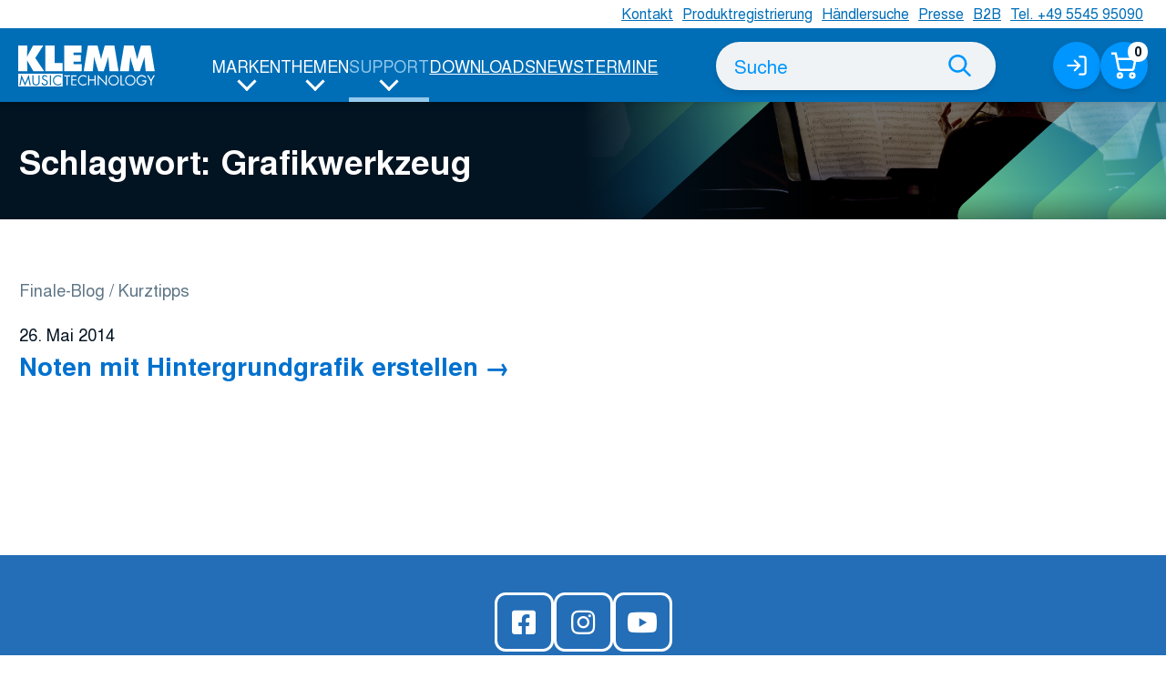

--- FILE ---
content_type: text/html; charset=UTF-8
request_url: https://klemm-music.de/tag/grafikwerkzeug/
body_size: 35214
content:
	<!DOCTYPE html> <html lang="de"> <head> <meta charset="utf-8"> <meta name="viewport" content="width=device-width, initial-scale=1.0"> <link rel="apple-touch-icon" sizes="180x180" href="https://klemm-music.de/wp-content/themes/klemm-music/assets/appicons/apple-touch-icon.png"> <link rel="icon" type="image/png" sizes="32x32" href="https://klemm-music.de/wp-content/themes/klemm-music/assets/appicons/favicon-32x32.png"> <link rel="icon" type="image/png" sizes="16x16" href="https://klemm-music.de/wp-content/themes/klemm-music/assets/appicons/favicon-16x16.png"> <link rel="manifest" href="https://klemm-music.de/wp-content/themes/klemm-music/assets/appicons/site.webmanifest"> <link rel="mask-icon" href="https://klemm-music.de/wp-content/themes/klemm-music/assets/appicons/safari-pinned-tab.svg" color="#0096ff"> <meta name="msapplication-TileColor" content="#0096ff"> <meta name="theme-color" content="#ffffff"> <style media="screen">*,*::before,*::after{box-sizing:border-box}html{scroll-behavior:smooth;text-rendering:optimizeSpeed;-webkit-font-smoothing:antialiased;-moz-osx-font-smoothing:grayscale;-webkit-text-size-adjust:none;min-height:0vw}body{min-height:100vh}body,h1,h2,h3,h4,h5,p,ul,ol,li,figure,figcaption,blockquote,dl,dd{margin:0}embed,iframe,img,object,video{display:block;max-width:100%}img{height:auto}input,button,textarea,select{font:inherit}textarea{resize:vertical}b,strong{font-weight:bolder}:root{--global--ease: cubic-bezier(.4, .0, .2, 1);--global--timing: .3s;--global--line: .125rem;--global--roundness: .375rem;--global--round: 2rem;--global--font-family: 'Tex Gyre Heros', -apple-system, BlinkMacSystemFont, "Segoe UI", Roboto, Oxygen-Sans, Ubuntu, Cantarell, "Helvetica Neue", sans-serif;--global--font-size-base: clamp(1em, 1.75vw, 1.3em);--global--line-height: 1.618;--global--font-size-xxl: 1.77rem;--global--font-size-xl: 1.55rem;--global--font-size-l: 1.33rem;--global--font-size-m: 1rem;--global--font-size-s: .89rem;--global--font-size-xs: .77rem;--global--section-margin: 3rem;--global--section-padding: 2rem;--global--component-margin: 1.5rem;--global--component-padding: 1rem;--content--width: 700px;--container--width: 40rem;--container--width--teaser: var(--container--width);--container--width--wide: 52rem;--container--width--wider: 70rem;--container--width--full: 100vw;--color--bg-white-copy-light: #FFFFFF;--color--brand: #0096FF;--color--brand-dark: #0071cf;--color--brand-darker: #243440;--color--brand-darkest: #192731;--color--brand-light: #92c9ec;--color--product: var(--color--brand);--color--product-dark: var(--color--brand-dark);--color--highlight: #D61256;--color--bg-light: #F0F3F5;--color--highlight--menu: var(--color--brand-light);--color--bg-medium: #D1D1D1;--color--bg-dark: #365267;--color--bg-darker: #021321;--color--copy-dark: var(--color--bg-darker);--color--copy-light: #607686;--color--error: #d72d2d;--color--success: #509850;--color--info: #ffb300;--color--border-light: #dddddd;--shadow-1: 0 1px 3px rgb(0 0 0 / 6%), 0 1px 2px rgb(0 0 0 / 12%);--shadow-2: 0 2px 3px rgb(0 0 0 / 4%), 0 3px 9px rgb(0 0 0 / 10%);--shadow-2-hover: 0 1px 3px rgb(0 0 0 / 8%), 0 2px 4px rgb(0 0 0 / 9%)}html{font-family:var(--global--font-family);font-size:var(--global--font-size-base);line-height:var(--global--line-height);color:var(--color--copy-dark);background-color:var(--color--bg-white-copy-light)}@media (max-width: 47.9375em){h1,h2,h3,h4,h5{overflow-wrap:break-word;word-wrap:break-word;-webkit-hyphens:auto;hyphens:auto}}h1{font-size:var(--global--font-size-xxl);line-height:calc(var(--global--font-size-xxl) * 1.25)}h2{font-size:var(--global--font-size-xl);line-height:calc(var(--global--font-size-xl) * 1.25)}h2:not([class]){color:var(--color--product)}h3{font-size:var(--global--font-size-l);line-height:calc(var(--global--font-size-l) * 1.25)}h4{font-size:var(--global--font-size-m);line-height:calc(var(--global--font-size-m) * 1.25)}h5{font-size:var(--global--font-size-s);line-height:calc(var(--global--font-size-s) * 1.25)}h6{font-size:var(--global--font-size-xs);line-height:calc(var(--global--font-size-xs) * 1.25)}small{font-size:var(--global--font-size-xs);line-height:calc(var(--global--font-size-xs) * 1.25)}dfn,cite,em,i{font-style:italic}pre{white-space:pre;overflow-x:auto}form,fieldset{margin:0;padding:0;border:none}input[type="text"],input[type="name"],input[type="file"],input[type="url"],input[type="number"],input[type="email"],input[type="tel"],input[type="search"],input[type="password"],input[type="date"],textarea,select{display:block;margin:0;padding:.3125em var(--global--component-padding);border:var(--global--line) solid var(--color--bg-white-copy-light);border-radius:var(--global--roundness);background-color:var(--color--bg-white-copy-light);min-width:1px;width:100%;max-width:100%;font-size:var(--global--font-size-m);font-weight:normal;box-shadow:var(--shadow-1);-webkit-appearance:none}@media (prefers-reduced-motion: no-preference){input[type="text"],input[type="name"],input[type="file"],input[type="url"],input[type="number"],input[type="email"],input[type="tel"],input[type="search"],input[type="password"],input[type="date"],textarea,select{transition:background-color var(--global--timing) var(--global--ease),border-color var(--global--timing) var(--global--ease)}}input[type="text"]:hover,input[type="text"]:focus,input[type="name"]:hover,input[type="name"]:focus,input[type="file"]:hover,input[type="file"]:focus,input[type="url"]:hover,input[type="url"]:focus,input[type="number"]:hover,input[type="number"]:focus,input[type="email"]:hover,input[type="email"]:focus,input[type="tel"]:hover,input[type="tel"]:focus,input[type="search"]:hover,input[type="search"]:focus,input[type="password"]:hover,input[type="password"]:focus,input[type="date"]:hover,input[type="date"]:focus,textarea:hover,textarea:focus,select:hover,select:focus{border-color:var(--color--brand)}input[type="text"]::-moz-placeholder, input[type="name"]::-moz-placeholder, input[type="file"]::-moz-placeholder, input[type="url"]::-moz-placeholder, input[type="number"]::-moz-placeholder, input[type="email"]::-moz-placeholder, input[type="tel"]::-moz-placeholder, input[type="search"]::-moz-placeholder, input[type="password"]::-moz-placeholder, input[type="date"]::-moz-placeholder, textarea::-moz-placeholder, select::-moz-placeholder{font-size:var(--global--font-size-m);font-weight:normal;color:var(--input--color-placeholder)}input[type="text"]::placeholder,input[type="name"]::placeholder,input[type="file"]::placeholder,input[type="url"]::placeholder,input[type="number"]::placeholder,input[type="email"]::placeholder,input[type="tel"]::placeholder,input[type="search"]::placeholder,input[type="password"]::placeholder,input[type="date"]::placeholder,textarea::placeholder,select::placeholder{font-size:var(--global--font-size-m);font-weight:normal;color:var(--input--color-placeholder)}input[aria-invalid="true"],textarea[aria-invalid="true"],select[aria-invalid="true"]{border-color:var(--color--error)}.woocommerce-invalid input{border-color:var(--color--error)}.fv-plugins-message-container{color:var(--color--error);font-size:90%}select{background-image:url('data:image/svg+xml;utf8,<svg xmlns="http://www.w3.org/2000/svg" viewBox="0 0 32 32"><polygon points="16 21.414 6.586 12 8 10.586 16 18.586 24 10.586 25.414 12 16 21.414"/></svg>');background-position:center right .75em;background-repeat:no-repeat;background-size:1.25em 1.25em;padding-right:2.5em}input[type="number"]{min-width:5.625em}input[type="file"]{padding:.3125em}input[type="search"]::-webkit-search-cancel-button{-webkit-appearance:none}label{font-weight:normal;font-size:var(--global--font-size-s);display:block;margin-bottom:calc(var(--global--component-padding) * .5);margin-top:1.5em}.form,#loginform,.woocommerce-form-login,.woocommerce-form-register,.woocommerce-ResetPassword{padding:var(--global--component-padding) var(--global--component-padding) calc(var(--global--component-padding) * 1.5) var(--global--component-padding);background:var(--color--bg-light);margin-top:1rem}.form__section:not(:first-of-type),#loginform__section:not(:first-of-type),.woocommerce-form-login__section:not(:first-of-type),.woocommerce-form-register__section:not(:first-of-type),.woocommerce-ResetPassword__section:not(:first-of-type){margin-top:2rem}.form__input-container.checkbox,.login-remember,.woocommerce-form__label-for-checkbox{margin:1rem 0;position:relative}.login-remember>label{padding-left:var(--global--section-padding)}.form-row{margin-bottom:var(--global--component-margin)}.radio-group{list-style:none;padding:0;margin:0}.radio-group .radio{position:relative}input[type="radio"],input[type="checkbox"]{align-self:flex-start;height:1.125rem;width:1.125rem;margin:0;position:absolute;top:.125rem;left:.125rem}input[type="radio"]:focus-visible+label::before,input[type="checkbox"]:focus-visible+label::before{border-color:var(--color--brand)}input[type="radio"]+label,input[type="radio"]+span,input[type="checkbox"]+label,input[type="checkbox"]+span{position:relative;padding-left:var(--global--section-padding);cursor:pointer;width:100%}input[type="radio"]+label::before,input[type="radio"]+span::before,input[type="checkbox"]+label::before,input[type="checkbox"]+span::before{content:'';position:absolute;left:0;top:-.125rem;border:var(--global--line) solid var(--color--bg-medium);background-color:var(--color--bg-white-copy-light);height:1.375rem;width:1.375rem;border-radius:.1875rem;color:var(--color--brand);display:flex;justify-content:center;align-items:center;font-weight:bold}input[type="radio"]+label:hover::before,input[type="radio"]+label:focus::before,input[type="radio"]+label:active::before,input[type="radio"]+span:hover::before,input[type="radio"]+span:focus::before,input[type="radio"]+span:active::before,input[type="checkbox"]+label:hover::before,input[type="checkbox"]+label:focus::before,input[type="checkbox"]+label:active::before,input[type="checkbox"]+span:hover::before,input[type="checkbox"]+span:focus::before,input[type="checkbox"]+span:active::before{border-color:var(--color--brand)}input[type="radio"]:checked+label::before,input[type="radio"]:checked+span::before,input[type="checkbox"]:checked+label::before,input[type="checkbox"]:checked+span::before{content:'✓';border-color:var(--color--brand)}input[type="radio"]{border-radius:var(--global--round)}input[type="radio"]+label::before,input[type="radio"]+span::before{border-radius:var(--global--round);top:.125rem}input[type="radio"]+label::after,input[type="radio"]+span::after{content:'';position:absolute;border-radius:var(--global--round);background:transparent;height:.625rem;width:.625rem;top:.5rem;left:.375rem}input[type="radio"]:checked+label::before,input[type="radio"]:checked+span::before{content:'';border-color:var(--color--brand)}input[type="radio"]:checked+label::after,input[type="radio"]:checked+span::after{background-color:var(--color--brand)}#customer_login.col2-set{display:block}abbr.required{text-decoration:none}.visually-hidden{position:absolute;overflow:hidden;clip:rect(0 0 0 0);height:1px;width:1px;margin:-1px;padding:0;border:none}.screen-reader-text{position:absolute;overflow:hidden;clip:rect(0 0 0 0);height:1px;width:1px;margin:-1px;padding:0;border:none}.screen-reader-text:focus{overflow:visible;cursor:pointer;-webkit-appearance:none;-moz-appearance:none;display:inline-block;align-items:center;min-height:2.75rem;padding:.5625em calc(var(--global--component-padding) * 1.5);font-size:var(--global--font-size-m);font-weight:bold;line-height:var(--global--line-height);color:inherit;background:transparent;border:var(--global--line) solid transparent;border-radius:var(--global--round);color:var(--color--bg-white-copy-light);border:none;background-color:var(--color--brand);position:relative;box-shadow:var(--shadow-2);display:block;position:fixed;left:var(--global--component-padding);top:var(--global--component-padding);height:auto;width:auto;clip:auto;z-index:1000}@media (prefers-reduced-motion: no-preference){.screen-reader-text:focus{transition:color var(--global--timing) var(--global--ease),background var(--global--timing) var(--global--ease),border-color var(--global--timing) var(--global--ease),box-shadow var(--global--timing) var(--global--ease)}}.screen-reader-text:focus:is(a){text-decoration:none}.screen-reader-text:focus:is(a):hover{text-decoration:none}.screen-reader-text:focus:active{transform:translateY(1px)}.screen-reader-text:focus>*{pointer-events:none}.screen-reader-text:focus:hover{filter:brightness(1.2);box-shadow:var(--shadow-2-hover)}.screen-reader-text:focus:focus-visible{outline-color:var(--color--brand)}.hyphenate{overflow-wrap:break-word;word-wrap:break-word;-webkit-hyphens:auto;hyphens:auto}.button{overflow:visible;cursor:pointer;-webkit-appearance:none;-moz-appearance:none;display:inline-block;align-items:center;min-height:2.75rem;padding:.5625em calc(var(--global--component-padding) * 1.5);font-size:var(--global--font-size-m);font-weight:bold;line-height:var(--global--line-height);color:inherit;background:transparent;border:var(--global--line) solid transparent;border-radius:var(--global--round)}@media (prefers-reduced-motion: no-preference){.button{transition:color var(--global--timing) var(--global--ease),background var(--global--timing) var(--global--ease),border-color var(--global--timing) var(--global--ease),box-shadow var(--global--timing) var(--global--ease)}}.button:is(a){text-decoration:none}.button:is(a):hover{text-decoration:none}.button:active{transform:translateY(1px)}.button>*{pointer-events:none}.button.button--contained,.button.add_to_cart_button,.button.checkout-button,.button[type="submit"],.button.sticky-cta__button,.button.wc-forward,.button.product_type_simple,.button.product_type_variable,.button.wc-backward,.button.woocommerce-button,.button.woocommerce-Button{color:var(--color--bg-white-copy-light);border:none;background-color:var(--color--brand);position:relative;box-shadow:var(--shadow-2)}.button.button--contained:hover,.button.add_to_cart_button:hover,.button.checkout-button:hover,.button[type="submit"]:hover,.button.sticky-cta__button:hover,.button.wc-forward:hover,.button.product_type_simple:hover,.button.product_type_variable:hover,.button.wc-backward:hover,.button.woocommerce-button:hover,.button.woocommerce-Button:hover{filter:brightness(1.2);box-shadow:var(--shadow-2-hover)}.button.button--contained:focus-visible,.button.add_to_cart_button:focus-visible,.button.checkout-button:focus-visible,.button[type="submit"]:focus-visible,.button.sticky-cta__button:focus-visible,.button.wc-forward:focus-visible,.button.product_type_simple:focus-visible,.button.product_type_variable:focus-visible,.button.wc-backward:focus-visible,.button.woocommerce-button:focus-visible,.button.woocommerce-Button:focus-visible{outline-color:var(--color--brand)}.button.button--outlined{color:var(--color--brand);border-color:var(--color--brand);background:var(--color--bg-white-copy-light);box-shadow:var(--shadow-2)}.button.button--outlined:hover{color:var(--color--bg-white-copy-light);background:var(--color--brand);border-color:var(--color--brand);box-shadow:var(--shadow-2-hover)}.button.button--icon{justify-content:space-between;gap:.5em;padding-top:0;padding-bottom:0}.button.button--icon .icon{width:calc(2.5em - (var(--global--line) * 2));height:calc(2.5em - (var(--global--line) * 2));flex:0 0 auto}@media (prefers-reduced-motion: no-preference){.button.button--icon .icon{transition:color var(--global--timing) var(--global--ease)}}.button.button--icon-only{display:flex;justify-content:center;align-items:center;min-width:2.5rem;padding:0}.button.button--icon-only .icon{width:calc(2.5em - (var(--global--line) * 2));height:calc(2.5em - (var(--global--line) * 2))}.button.button--icon-only:active{transform:scale(0.95)}.button.button--icon-only>*:not(.icon){position:absolute;overflow:hidden;clip:rect(0 0 0 0);height:1px;width:1px;margin:-1px;padding:0;border:none}.button.button--icon-only>*:not(.icon):focus{overflow:visible;cursor:pointer;-webkit-appearance:none;-moz-appearance:none;display:inline-block;align-items:center;min-height:2.75rem;padding:.5625em calc(var(--global--component-padding) * 1.5);font-size:var(--global--font-size-m);font-weight:bold;line-height:var(--global--line-height);color:inherit;background:transparent;border:var(--global--line) solid transparent;border-radius:var(--global--round);color:var(--color--bg-white-copy-light);border:none;background-color:var(--color--brand);position:relative;box-shadow:var(--shadow-2);display:block;position:fixed;left:var(--global--component-padding);top:var(--global--component-padding);height:auto;width:auto;clip:auto;z-index:1000}@media (prefers-reduced-motion: no-preference){.button.button--icon-only>*:not(.icon):focus{transition:color var(--global--timing) var(--global--ease),background var(--global--timing) var(--global--ease),border-color var(--global--timing) var(--global--ease),box-shadow var(--global--timing) var(--global--ease)}}.button.button--icon-only>*:not(.icon):focus:is(a){text-decoration:none}.button.button--icon-only>*:not(.icon):focus:is(a):hover{text-decoration:none}.button.button--icon-only>*:not(.icon):focus:active{transform:translateY(1px)}.button.button--icon-only>*:not(.icon):focus>*{pointer-events:none}.button.button--icon-only>*:not(.icon):focus:hover{filter:brightness(1.2);box-shadow:var(--shadow-2-hover)}.button.button--icon-only>*:not(.icon):focus:focus-visible{outline-color:var(--color--brand)}.button__container{padding-top:var(--global--section-padding);text-align:center}.button.button--mac{padding-right:calc(var(--global--component-padding) * 3.3);background-position:center right calc(var(--global--component-padding) * 1.2);background-repeat:no-repeat;background-size:1em;background-image:url("[data-uri]")}.button.button--windows{padding-right:calc(var(--global--component-padding) * 3.3);background-position:center right calc(var(--global--component-padding) * 1.2);background-repeat:no-repeat;background-size:1em;background-image:url("[data-uri]")}.read-more::after{content:'→';margin-left:0.25em;-moz-column-break-before:avoid;break-before:avoid}.page-title{margin-bottom:1rem}.page-title__logo{max-width:50vw}.icon{width:2.75em;height:2.75em;fill:currentColor}a{color:var(--color--brand-dark);text-decoration:underline}a:hover{text-decoration:none}mark{background-color:var(--color--product);color:var(--color--bg-white-copy-light);-webkit-box-decoration-break:clone;box-decoration-break:clone;padding:.2em .3em;border-radius:var(--global--roundness)}*:focus{outline:none}*:focus-visible:not(input):not(select):not(textarea){outline:var(--global--line) solid currentColor;outline-offset:2px}*:target::before{content:'';display:block}@media (min-width: 64em){*:target::before{height:5.625rem;margin:-1.875rem 0 0}}::marker{color:var(--color--product)}@media (min-width: 62.5em){.modules.has-sidebar{display:grid;grid-template-columns:calc((100% - var(--container--width--wide)) / 2) 1fr var(--global--section-margin) 320px calc((100% - var(--container--width--wide)) / 2);align-items:start}.modules.has-sidebar>*:not(.sidebar){grid-column-start:2}.modules.has-sidebar>*{padding-inline:0}.modules.has-sidebar .sidebar+.module{padding-top:0}}@media (max-width: 62.4375em){.single-post .excerpt .container.container--wide{--container--width: var(--container--width--teaser)}}.module{padding:var(--global--section-margin) var(--global--component-padding)}.module__heading{margin-top:0;margin-bottom:var(--global--component-margin)}.module+.modules>.module:first-child{padding-top:0}.section{padding:var(--global--component-padding) 0}.section__heading{margin-bottom:var(--global--component-margin)}.container{margin-left:auto;margin-right:auto;width:100%;max-width:var(--container--width)}.container--wide{--container--width: var(--container--width--wide)}.container--wider{--container--width: var(--container--width--wider)}.container--full{--container--width: var(--container--width--full)}.container--left{margin-left:calc((100vw - var(--container--width--wider)) / 2)}.container--right{margin-right:calc((100vw - var(--container--width--wider)) / 2)}.content-alignment-left .container:not(.container--wider){--container--width: var(--container--width--wider)}.content-alignment-left .container:not(.container--wider)>*{max-width:var(--content--width);margin-left:0}@media (prefers-reduced-motion: no-preference){[data-observer="in-viewport"],[data-observer="inner-in-viewport"]>*{opacity:0}[data-observer="in-viewport"].in-viewport,[data-observer="inner-in-viewport"]>*.in-viewport{animation:inViewport 1s var(--global--ease) forwards}[data-observer="in-viewport"].not-in-viewport,[data-observer="inner-in-viewport"]>*.not-in-viewport{opacity:1;animation:notInViewport 1s var(--global--ease) forwards}}@keyframes inViewport{to{opacity:1}}@keyframes notInViewport{to{opacity:0}}body{display:flex;flex-direction:column}.site-header,.site-footer{flex:0 0 auto}.site-main{flex:1 1 auto;position:relative}ul.products{margin-left:auto;margin-right:auto;width:100%;max-width:var(--container--width);--container--width: var(--container--width--wider);display:grid;grid-gap:var(--global--component-margin);margin-bottom:var(--global--section-margin);padding:0;list-style:none;grid-template-columns:1fr}@media (min-width: 31.25em){ul.products.columns-1{grid-template-columns:repeat(auto-fill, minmax(35em, 1fr))}ul.products.columns-2{grid-template-columns:repeat(auto-fill, minmax(22em, 1fr))}ul.products.columns-3{grid-template-columns:repeat(auto-fill, minmax(17.5em, 1fr))}ul.products.columns-4{grid-template-columns:repeat(auto-fill, minmax(14em, 1fr))}}.teasers>.product,li.product{position:relative;padding:var(--global--component-padding);border-radius:var(--global--roundness);box-shadow:var(--shadow-2);background-color:var(--color--bg-white-copy-light);display:block;overflow:hidden;display:flex;flex-direction:column}@media (prefers-reduced-motion: no-preference){.teasers>.product,li.product{will-change:box-shadow;transition:box-shadow var(--global--timing) var(--global--ease)}}.teasers>.product:hover,li.product:hover{box-shadow:var(--shadow-2-hover)}.teasers>.product a:not(.woocommerce-loop-product__link):not(.button),li.product a:not(.woocommerce-loop-product__link):not(.button){position:relative;z-index:1}.teasers>.product .woocommerce-loop-product__title,li.product .woocommerce-loop-product__title{color:var(--color--brand-dark);font-size:var(--global--font-size-l);margin-bottom:1rem}.teasers>.product .woocommerce-loop-product__link,li.product .woocommerce-loop-product__link{text-decoration:none;color:var(--color--copy-dark);display:flex;flex-direction:column;margin-bottom:calc(var(--global--component-padding) * -.5);flex:1}.teasers>.product .woocommerce-loop-product__link::before,li.product .woocommerce-loop-product__link::before{content:'';position:absolute;top:0;right:0;bottom:0;left:0}.teasers>.product .woocommerce-loop-product__link:hover .woocommerce-loop-product__title,li.product .woocommerce-loop-product__link:hover .woocommerce-loop-product__title{color:var(--color--brand-dark);text-decoration:underline}.teasers>.product .woocommerce-loop-product__footer,li.product .woocommerce-loop-product__footer{padding-right:calc(1rem + calc(var(--global--component-padding) * 2));line-height:100%;margin-top:.5rem}.teasers>.product .price,.teasers>.product .price__hek,li.product .price,li.product .price__hek{display:block;font-size:var(--global--font-size-l);font-weight:bold;margin-top:auto}.teasers>.product .price del,.teasers>.product .price__hek del,li.product .price del,li.product .price__hek del{color:var(--color--bg-medium);font-size:var(--global--font-size-m);font-weight:normal}.teasers>.product .price ins,.teasers>.product .price__hek ins,li.product .price ins,li.product .price__hek ins{text-decoration:none}.teasers>.product .price__hek+.price,li.product .price__hek+.price{font-size:var(--global--font-size-m)}.teasers>.product .wc-gzd-additional-info,li.product .wc-gzd-additional-info{display:inline-block;font-size:var(--global--font-size-xs);color:var(--color--bg-dark)}.teasers>.product .button,li.product .button{overflow:visible;cursor:pointer;-webkit-appearance:none;-moz-appearance:none;display:inline-block;align-items:center;min-height:2.75rem;padding:.5625em calc(var(--global--component-padding) * 1.5);font-size:var(--global--font-size-m);font-weight:bold;line-height:var(--global--line-height);color:inherit;background:transparent;border:var(--global--line) solid transparent;border-radius:var(--global--round);color:var(--color--bg-white-copy-light);border:none;background-color:var(--color--brand);position:relative;box-shadow:var(--shadow-2);justify-content:space-between;gap:.5em;padding-top:0;padding-bottom:0;background-color:var(--color--highlight);color:var(--color--bg-white-copy-light);border:none;height:2.5rem;width:2.5rem;padding:.5rem;border-radius:var(--global--round);position:absolute;right:var(--global--component-padding);bottom:var(--global--component-padding);min-height:auto}@media (prefers-reduced-motion: no-preference){.teasers>.product .button,li.product .button{transition:color var(--global--timing) var(--global--ease),background var(--global--timing) var(--global--ease),border-color var(--global--timing) var(--global--ease),box-shadow var(--global--timing) var(--global--ease)}}.teasers>.product .button:is(a),li.product .button:is(a){text-decoration:none}.teasers>.product .button:is(a):hover,li.product .button:is(a):hover{text-decoration:none}.teasers>.product .button:active,li.product .button:active{transform:translateY(1px)}.teasers>.product .button>*,li.product .button>*{pointer-events:none}.teasers>.product .button:hover,li.product .button:hover{filter:brightness(1.2);box-shadow:var(--shadow-2-hover)}.teasers>.product .button:focus-visible,li.product .button:focus-visible{outline-color:var(--color--brand)}.teasers>.product .button .icon,li.product .button .icon{width:calc(2.5em - (var(--global--line) * 2));height:calc(2.5em - (var(--global--line) * 2));flex:0 0 auto}@media (prefers-reduced-motion: no-preference){.teasers>.product .button .icon,li.product .button .icon{transition:color var(--global--timing) var(--global--ease)}}.teasers>.product .button .icon,li.product .button .icon{height:100%;width:100%}.teasers>.product .added_to_cart,li.product .added_to_cart{display:inline-block;font-size:var(--global--font-size-xs)}.teasers>.product .attachment-woocommerce_thumbnail,.teasers>.product .woocommerce-placeholder,li.product .attachment-woocommerce_thumbnail,li.product .woocommerce-placeholder{margin:calc(var(--global--component-padding) * -1) calc(var(--global--component-padding) * -1) var(--global--component-padding) calc(var(--global--component-padding) * -1);width:calc(100% + calc(var(--global--component-padding) * 2));max-width:calc(100% + calc(var(--global--component-padding) * 2));aspect-ratio:1 / 1;-o-object-fit:contain;object-fit:contain}.teasers>.product .woocommerce-LoopProduct-link .onsale,li.product .woocommerce-LoopProduct-link .onsale{position:absolute;background-color:var(--color--highlight);color:var(--color--bg-white-copy-light);font-size:var(--global--font-size-xs);font-weight:bold;text-transform:uppercase;top:var(--global--component-padding);left:var(--global--component-padding);padding:calc(var(--global--component-padding) * .15) calc(var(--global--component-padding) * .5);border-radius:var(--global--roundness)}.woocommerce-ordering{margin:0 0 var(--global--component-margin) auto;max-width:18.75rem}.product-summary{padding:var(--global--section-padding) var(--global--component-padding);background-color:var(--color--bg-light);position:relative;font-size:var(--global--font-size-s);min-height:33vw}@media (min-width: 81.875em){.product-summary{min-height:28em}.large+.product-summary{min-height:20em}}@media (max-width: 46.8125em){.product-summary{padding-top:50%}}.product-summary__inner-container{position:relative}@media (min-width: 37.5em){.product-summary__inner-container{display:grid;grid-column-gap:var(--global--section-padding);grid-template-columns:37% 1fr;align-items:end}}.product-summary .box__primary{padding:0;background:transparent;border:none;--color--brand: var(--color--product);--color--brand-dark: var(--color--product-dark)}@media (min-width: 37.5em) and (max-width: 46.8125em){.product-summary .box__primary{grid-column:1 / 3}}@media (min-width: 46.875em){.product-summary .box__primary{grid-column:2 / 2}}.product-summary .box__primary .price,.product-summary .box__primary .price__hek{display:block;font-weight:bold;font-size:var(--global--font-size-xxl);color:var(--color--brand)}.product-summary .box__primary .price__hek+.price{font-size:var(--global--font-size-m)}.product-summary .box__primary .legal-price-info{margin-top:0;font-size:var(--global--font-size-xs)}.product-summary .box__primary .price-info{font-size:var(--global--font-size-m)}.product-summary .box__primary .wc-gzd-additional-info{display:inline-block;font-size:var(--global--font-size-xs);margin-bottom:var(--global--component-margin)}.product-summary .box__primary .wc-gzd-additional-info>.wc-gzd-additional-info{margin:0;display:inline-block !important}.product-summary .box__primary .wc-gzd-additional-info:empty{display:none !important}.product-summary .box__primary .product_meta{margin:var(--global--component-margin) 0}.product-summary .box__primary .product_meta>span{display:block}.product-summary .box__primary .cart:not(.variations_form),.product-summary .box__primary .woocommerce-variation-add-to-cart{display:grid;grid-template-columns:auto 1fr;grid-gap:var(--global--component-padding);margin:var(--global--component-padding) 0;align-items:end}.product-summary .box__primary .cart:not(.variations_form) button,.product-summary .box__primary .woocommerce-variation-add-to-cart button{margin-right:auto;margin-bottom:-.3em}.product-summary .box__primary .variations{margin-top:var(--global--component-padding);margin-bottom:var(--global--component-padding)}.product-summary .box__primary .variations tbody{display:flex;flex-wrap:wrap;gap:var(--global--component-padding)}.product-summary .box__primary .variations tr{display:flex;flex-direction:column;flex:1 1 30%}.product-summary .box__primary .variations td{padding:0}.product-summary .box__primary .variations .value{text-align:right}.product-summary .box__primary .reset_variations{display:inline-block;margin:calc(var(--global--component-padding) * .5) 0 0 0;white-space:nowrap}.product-summary .box__primary .woocommerce-variation{margin-bottom:var(--global--component-margin)}.product-summary .box__primary .woocommerce-variation>*{margin:var(--global--component-padding) 0}.product-summary .box__primary .available,.product-summary .box__primary .woocommerce-variation>*:not(.woocommerce-variation-available){position:relative;padding-left:calc(1.5em + calc(var(--global--component-padding) * .5))}.product-summary .box__primary .available.collapsible,.product-summary .box__primary .woocommerce-variation>*:not(.woocommerce-variation-available).collapsible{border:none;padding:0 0 0 calc(1.5em + calc(var(--global--component-padding) * .5))}.product-summary .box__primary .available.collapsible .collapsible__heading,.product-summary .box__primary .woocommerce-variation>*:not(.woocommerce-variation-available).collapsible .collapsible__heading{font-size:var(--global--font-size-s);font-weight:normal;width:auto;display:inline-block}.product-summary .box__primary .available.collapsible .collapsible__toggle,.product-summary .box__primary .woocommerce-variation>*:not(.woocommerce-variation-available).collapsible .collapsible__toggle{padding:0 calc(var(--global--component-padding) * 2) 0 0;position:relative;color:var(--color--brand);text-decoration:underline;text-align:left}.product-summary .box__primary .available.collapsible .collapsible__toggle .icon,.product-summary .box__primary .woocommerce-variation>*:not(.woocommerce-variation-available).collapsible .collapsible__toggle .icon{left:auto;right:0}.product-summary .box__primary .available.collapsible .collapsible__toggle:hover,.product-summary .box__primary .woocommerce-variation>*:not(.woocommerce-variation-available).collapsible .collapsible__toggle:hover{-webkit-text-decoration-color:var(--color--highlight);text-decoration-color:var(--color--highlight)}.product-summary .box__primary .available.collapsible .collapsible__body,.product-summary .box__primary .woocommerce-variation>*:not(.woocommerce-variation-available).collapsible .collapsible__body{margin-top:var(--global--component-padding)}.product-summary .box__primary .available .icon,.product-summary .box__primary .woocommerce-variation>*:not(.woocommerce-variation-available) .icon{position:absolute;top:0;left:0;color:var(--color--brand);height:1.5em;width:1.5em}@media (min-width: 62.5em){.product-description__inner-container{display:grid;grid-column-gap:var(--global--section-padding);grid-template-columns:2fr 1fr;grid-template-rows:auto auto auto}}.product-description__short{grid-row-start:1;max-width:var(--content--width);grid-row:1/3}@media (min-width: 62.5em){.product-description__long{grid-column:1/3;grid-row:3}}.product-description__long .module.wysiwyg .container>*{max-width:var(--content--width);margin-left:0}.product-description__long .modules>.module:not(.testimonial){padding:var(--global--section-margin) 0}.product-description__long .modules>.module:not(.testimonial):first-child{margin-top:var(--global--section-padding)}.product-description__long.collapsible>.collapsible__body{max-width:100vw;width:100vw;margin-top:var(--global--component-padding)}@media (max-width: 94.4375em){.product-description__long.collapsible>.collapsible__body{margin-left:calc(var(--global--component-padding) * -1);padding-left:var(--global--component-padding);padding-right:var(--global--component-padding)}.product-description__long.collapsible>.collapsible__body .background-color,.product-description__long.collapsible>.collapsible__body .background-image{margin-left:calc(var(--global--component-padding) * -1);margin-right:calc(var(--global--component-padding) * -1);padding-left:var(--global--component-padding);padding-right:var(--global--component-padding)}}@media (min-width: 94.5em){.product-description__long.collapsible>.collapsible__body{margin-left:calc((100vw - var(--container--width)) / -2)}}.product-description__box{grid-column-start:2;align-self:start;margin-block:var(--global--component-margin)}.product-description__box.box__highlight{margin-top:0;grid-row:1}.product-description__box.box__highlight>*:not(ul){max-width:var(--content--width);margin-left:0}@media (min-width: 37.5em) and (max-width: 62.4375em){.product-description__box.box__highlight ul{display:flex;flex-wrap:wrap;gap:0 calc(var(--global--section-margin) * 1.5)}.product-description__box.box__highlight ul li{flex:calc(50% - var(--global--section-margin))}}.product-description__box.box__download{background-color:var(--color--product);color:var(--color--bg-white-copy-light);border:none;border-radius:var(--global--roundness);grid-row:2}.product-description__box.box__download>*{max-width:var(--content--width);margin-left:0}.product-description__box.box__download h2{color:var(--color--bg-white-copy-light)}.product-description__box.box__download .button.button--contained{background-color:var(--color--bg-white-copy-light);color:var(--color--product);width:auto;padding-left:3em}.product-description__box.box__download .button.button--contained .icon{height:1.5em;width:1.5em;position:absolute;left:1em}.product-upsell,.product-related,.product-popular,.post-newest{background-color:var(--color--bg-light);padding:var(--global--section-margin) var(--global--component-padding);margin:0}.product-upsell .container>h2,.product-related .container>h2,.product-popular .container>h2,.post-newest .container>h2{text-align:center}.product-upsell .up-sells>h2,.product-upsell .related>h2,.product-related .up-sells>h2,.product-related .related>h2{margin-bottom:var(--global--component-margin);text-align:center;color:var(--color--copy-dark)}.woocommerce-cart .woocommerce{--content--width: 100%;display:grid;gap:var(--global--section-margin);align-items:start}@media (min-width: 62.5em){.woocommerce-cart .woocommerce{grid-template-columns:1fr 21.875rem}}.woocommerce-cart .woocommerce-cart-form__contents thead{display:none}.woocommerce-cart .woocommerce-cart-form__cart-item{background-color:var(--color--bg-white-copy-light);display:grid;grid-template-areas:"thumb thumb" "name name" "price quantity" "subtotal subtotal";margin-bottom:var(--global--component-margin);border-radius:var(--global--roundness);padding:var(--global--component-padding) calc(var(--global--component-padding) * 2) var(--global--component-padding) var(--global--component-padding);gap:var(--global--component-padding);box-shadow:var(--shadow-2);position:relative;grid-template-columns:1fr 1fr}@media (min-width: 28.125em){.woocommerce-cart .woocommerce-cart-form__cart-item{grid-template-areas:"thumb name name" "price quantity subtotal"}}@media (min-width: 50em){.woocommerce-cart .woocommerce-cart-form__cart-item{grid-template-areas:"thumb name price quantity subtotal";gap:calc(var(--global--component-padding) * 2)}}@media (min-width: 62.5em){.woocommerce-cart .woocommerce-cart-form__cart-item{grid-template-areas:"thumb name name" "price quantity subtotal"}}@media (min-width: 75em){.woocommerce-cart .woocommerce-cart-form__cart-item{grid-template-areas:"thumb name price quantity subtotal"}}.woocommerce-cart .woocommerce-cart-form__cart-item>*{padding:0;font-weight:bold}.woocommerce-cart .woocommerce-cart-form .product-remove{position:absolute;height:44px;width:44px;top:-5px;right:-5px;border-radius:var(--global--roundness);padding:0}.woocommerce-cart .woocommerce-cart-form .product-remove .remove{display:block;height:100%;width:100%;color:var(--color--bg-medium)}@media (prefers-reduced-motion: no-preference){.woocommerce-cart .woocommerce-cart-form .product-remove .remove{will-change:color;transition:color var(--global--timing) var(--global--ease)}}.woocommerce-cart .woocommerce-cart-form .product-remove .remove .icon{padding:25%;height:100%;width:100%;pointer-events:none}.woocommerce-cart .woocommerce-cart-form .product-remove .remove:hover{color:var(--color--brand)}.woocommerce-cart .woocommerce-cart-form .product-thumbnail{-ms-grid-row:1;-ms-grid-column:1;-ms-grid-column-span:3;max-width:6.25rem;grid-area:thumb}.woocommerce-cart .woocommerce-cart-form .product-price{-ms-grid-row:5;-ms-grid-column:1;grid-area:price}.woocommerce-cart .woocommerce-cart-form .product-subtotal{-ms-grid-row:7;-ms-grid-column:1;-ms-grid-column-span:3;grid-area:subtotal}.woocommerce-cart .woocommerce-cart-form .product-name::before,.woocommerce-cart .woocommerce-cart-form .product-price::before,.woocommerce-cart .woocommerce-cart-form .product-quantity::before,.woocommerce-cart .woocommerce-cart-form .product-subtotal::before{content:attr(data-title);color:var(--color--copy-light);display:block;margin-bottom:.625rem;font-size:var(--global--font-size-s);font-weight:normal}.woocommerce-cart .woocommerce-cart-form .product-quantity{-ms-grid-row:5;-ms-grid-column:3;grid-area:quantity}.woocommerce-cart .woocommerce-cart-form .product-quantity input{position:relative;top:-.4em;width:5.625rem}.woocommerce-cart .woocommerce-cart-form .product-name{-ms-grid-row:3;-ms-grid-column:1;-ms-grid-column-span:3;grid-area:name}@media (min-width: 28.125em){.woocommerce-cart .woocommerce-cart-form .product-thumbnail{-ms-grid-row:1;-ms-grid-column:1;-ms-grid-column-span:1}.woocommerce-cart .woocommerce-cart-form .product-price{-ms-grid-row:2;-ms-grid-column:1}.woocommerce-cart .woocommerce-cart-form .product-subtotal{-ms-grid-row:2;-ms-grid-column:3;-ms-grid-column-span:1}.woocommerce-cart .woocommerce-cart-form .product-quantity{-ms-grid-row:2;-ms-grid-column:2}.woocommerce-cart .woocommerce-cart-form .product-name{-ms-grid-row:1;-ms-grid-column:2;-ms-grid-column-span:2}}@media (min-width: 50em){.woocommerce-cart .woocommerce-cart-form .product-thumbnail{-ms-grid-row:1;-ms-grid-column:1;-ms-grid-column-span:1}.woocommerce-cart .woocommerce-cart-form .product-price{-ms-grid-row:1;-ms-grid-column:5}.woocommerce-cart .woocommerce-cart-form .product-subtotal{-ms-grid-row:1;-ms-grid-column:9;-ms-grid-column-span:1}.woocommerce-cart .woocommerce-cart-form .product-quantity{-ms-grid-row:1;-ms-grid-column:7}.woocommerce-cart .woocommerce-cart-form .product-name{-ms-grid-row:1;-ms-grid-column:3;-ms-grid-column-span:1}}@media (min-width: 62.5em){.woocommerce-cart .woocommerce-cart-form .product-thumbnail{-ms-grid-row:1;-ms-grid-column:1;-ms-grid-column-span:1}.woocommerce-cart .woocommerce-cart-form .product-price{-ms-grid-row:2;-ms-grid-column:1}.woocommerce-cart .woocommerce-cart-form .product-subtotal{-ms-grid-row:2;-ms-grid-column:3;-ms-grid-column-span:1}.woocommerce-cart .woocommerce-cart-form .product-quantity{-ms-grid-row:2;-ms-grid-column:2}.woocommerce-cart .woocommerce-cart-form .product-name{-ms-grid-row:1;-ms-grid-column:2;-ms-grid-column-span:2}}@media (min-width: 75em){.woocommerce-cart .woocommerce-cart-form .product-thumbnail{-ms-grid-row:1;-ms-grid-column:1;-ms-grid-column-span:1}.woocommerce-cart .woocommerce-cart-form .product-price{-ms-grid-row:1;-ms-grid-column:3}.woocommerce-cart .woocommerce-cart-form .product-subtotal{-ms-grid-row:1;-ms-grid-column:5;-ms-grid-column-span:1}.woocommerce-cart .woocommerce-cart-form .product-quantity{-ms-grid-row:1;-ms-grid-column:4}.woocommerce-cart .woocommerce-cart-form .product-name{-ms-grid-row:1;-ms-grid-column:2;-ms-grid-column-span:1}}@media (max-width: 28.0625em){.woocommerce-cart .woocommerce-cart-form .product-name::before{display:none}}.woocommerce-cart .woocommerce-cart-form .product-name a{text-decoration:none}.woocommerce-cart .woocommerce-cart-form .product-name .item-desc{font-weight:normal;font-size:var(--global--font-size-s)}.woocommerce-cart .woocommerce-cart-form .product-name .variation{font-size:var(--global--font-size-s)}.woocommerce-cart .woocommerce-cart-form .product-name .variation dd{font-weight:normal}.woocommerce-cart .woocommerce-cart-form .actions{padding:0}.woocommerce-cart .woocommerce-cart-form .actions>.button{overflow:visible;cursor:pointer;-webkit-appearance:none;-moz-appearance:none;display:inline-block;align-items:center;min-height:2.75rem;padding:.5625em calc(var(--global--component-padding) * 1.5);font-size:var(--global--font-size-m);font-weight:bold;line-height:var(--global--line-height);color:inherit;background:transparent;border:var(--global--line) solid transparent;border-radius:var(--global--round);color:var(--color--brand);border-color:var(--color--brand);background:var(--color--bg-white-copy-light);box-shadow:var(--shadow-2);margin-top:var(--global--component-margin)}@media (prefers-reduced-motion: no-preference){.woocommerce-cart .woocommerce-cart-form .actions>.button{transition:color var(--global--timing) var(--global--ease),background var(--global--timing) var(--global--ease),border-color var(--global--timing) var(--global--ease),box-shadow var(--global--timing) var(--global--ease)}}.woocommerce-cart .woocommerce-cart-form .actions>.button:is(a){text-decoration:none}.woocommerce-cart .woocommerce-cart-form .actions>.button:is(a):hover{text-decoration:none}.woocommerce-cart .woocommerce-cart-form .actions>.button:active{transform:translateY(1px)}.woocommerce-cart .woocommerce-cart-form .actions>.button>*{pointer-events:none}.woocommerce-cart .woocommerce-cart-form .actions>.button:hover{color:var(--color--bg-white-copy-light);background:var(--color--brand);border-color:var(--color--brand);box-shadow:var(--shadow-2-hover)}.woocommerce-cart .woocommerce-cart-form .coupon{margin-top:var(--global--section-padding);background-color:var(--color--bg-light);padding:var(--global--component-padding);border-radius:var(--global--roundness);display:grid;gap:var(--global--component-padding);grid-template-areas:"label" "input" "submit"}@media (min-width: 34.375em){.woocommerce-cart .woocommerce-cart-form .coupon{grid-template-areas:"label label" "input submit";grid-template-columns:1fr auto}}.woocommerce-cart .woocommerce-cart-form .coupon label{-ms-grid-row:1;-ms-grid-column:1;grid-area:label;margin-top:0;margin-bottom:calc(calc(var(--global--component-padding) * -1) + calc(var(--global--component-padding) * .5))}.woocommerce-cart .woocommerce-cart-form .coupon input{-ms-grid-row:3;-ms-grid-column:1;grid-area:input}.woocommerce-cart .woocommerce-cart-form .coupon button{-ms-grid-row:5;-ms-grid-column:1;overflow:visible;cursor:pointer;-webkit-appearance:none;-moz-appearance:none;display:inline-block;align-items:center;min-height:2.75rem;padding:.5625em calc(var(--global--component-padding) * 1.5);font-size:var(--global--font-size-m);font-weight:bold;line-height:var(--global--line-height);color:inherit;background:transparent;border:var(--global--line) solid transparent;border-radius:var(--global--round);color:var(--color--brand);border-color:var(--color--brand);background:var(--color--bg-white-copy-light);box-shadow:var(--shadow-2);grid-area:submit}@media (prefers-reduced-motion: no-preference){.woocommerce-cart .woocommerce-cart-form .coupon button{transition:color var(--global--timing) var(--global--ease),background var(--global--timing) var(--global--ease),border-color var(--global--timing) var(--global--ease),box-shadow var(--global--timing) var(--global--ease)}}.woocommerce-cart .woocommerce-cart-form .coupon button:is(a){text-decoration:none}.woocommerce-cart .woocommerce-cart-form .coupon button:is(a):hover{text-decoration:none}.woocommerce-cart .woocommerce-cart-form .coupon button:active{transform:translateY(1px)}.woocommerce-cart .woocommerce-cart-form .coupon button>*{pointer-events:none}.woocommerce-cart .woocommerce-cart-form .coupon button:hover{color:var(--color--bg-white-copy-light);background:var(--color--brand);border-color:var(--color--brand);box-shadow:var(--shadow-2-hover)}.woocommerce-cart .cart-collaterals h2{margin:0 0 1rem;font-size:var(--global--font-size-xxl);line-height:calc(var(--global--font-size-xxl) * 1.25);color:var(--color--copy-dark)}.woocommerce-cart .cart-collaterals .shop_table{background:var(--color--brand-darker);color:var(--color--bg-white-copy-light);border-radius:var(--global--roundness);padding:var(--global--component-padding);box-shadow:var(--shadow-2)}.woocommerce-cart .cart-collaterals .shop_table tbody{display:grid;gap:var(--global--component-padding)}.woocommerce-cart .cart-collaterals .shop_table tr{display:grid;grid-template-columns:auto 1fr;gap:var(--global--component-padding)}.woocommerce-cart .cart-collaterals .shop_table td{text-align:right}.woocommerce-cart .cart-collaterals .shop_table th,.woocommerce-cart .cart-collaterals .shop_table td{padding:0;font-weight:normal;-webkit-hyphens:auto;hyphens:auto}.woocommerce-cart .cart-collaterals .shop_table .woocommerce-shipping-methods{list-style:none;padding:0}.woocommerce-cart .cart-collaterals .shop_table .woocommerce-shipping-methods label{font-size:var(--global--font-size-m);margin-top:0}.woocommerce-cart .cart-collaterals .shop_table .woocommerce-shipping-destination,.woocommerce-cart .cart-collaterals .shop_table .woocommerce-shipping-calculator{font-size:var(--global--font-size-xs);line-height:130%}.woocommerce-cart .cart-collaterals .shop_table .shipping-calculator-form{margin-top:var(--global--component-padding)}.woocommerce-cart .cart-collaterals .shop_table .shipping-calculator-form .form-row{margin-bottom:.5rem}.woocommerce-cart .cart-collaterals .shop_table .shipping-calculator-form .button{font-size:var(--global--font-size-s);padding:0.5625em var(--global--component-padding);min-height:auto}.woocommerce-cart .cart-collaterals .shop_table .order-total{padding-top:var(--global--component-padding);border-top:var(--global--line) solid var(--color--brand-darkest)}.woocommerce-cart .cart-collaterals .shop_table .order-total th{font-weight:bold}.woocommerce-cart .cart-collaterals .shop_table .order-total small{display:block;line-height:130%}.woocommerce-cart .cart-collaterals .wc-proceed-to-checkout{margin-top:var(--global--component-margin);text-align:right}.return-to-shop,.cart-empty{grid-column:1 / span 2;margin-top:calc(var(--global--section-margin) * -1)}.woocommerce-notices-wrapper{order:2}#account_username_field{background-color:var(--color--bg-light);padding:var(--global--component-padding);border-radius:var(--global--roundness)}.step-nav{list-style:none;padding:0;margin-bottom:calc(var(--global--section-margin) * .25);position:relative}@media (min-width: 31.25em){.step-nav{display:flex;flex-direction:row;justify-content:space-between;margin-bottom:var(--global--section-margin)}.step-nav::after{content:'';height:var(--global--line);width:100%;background-color:var(--color--bg-light);display:block;position:absolute;top:50%;left:0}}.step-nav li{position:relative;background-color:var(--color--bg-white-copy-light);z-index:2;display:inline-block}@media (max-width: 31.1875em){.step-nav li{font-size:var(--global--font-size-xs)}.step-nav li::after{content:'»';color:var(--color--bg-medium)}.step-nav li:last-child::after{display:none}}@media (min-width: 31.25em){.step-nav li{padding:0 .5rem}.step-nav li:first-child{padding-left:0}.step-nav li:last-child{padding-right:0}}.step-nav a{font-weight:bold;text-decoration:none;color:var(--color--brand)}.step-nav a:hover{text-decoration:underline}.step-nav .active a{font-weight:bold;color:var(--color--highlight)}.step-nav .active ~ li a{font-weight:normal;color:var(--color--copy-light)}.step-nav .active ~ li a:hover{text-decoration:none}.step-number{display:none}.step-buttons{margin-top:var(--global--component-margin);display:grid;grid-template-columns:auto;grid-template-rows:auto auto;gap:var(--global--component-padding);align-items:center}@media (min-width: 27.5em){.step-buttons{grid-template-columns:auto auto;grid-template-rows:auto}}@media (min-width: 27.5em){.step-buttons .next-step-button{justify-self:end;grid-column:2}}@media (max-width: 27.4375em){.step-buttons .prev-step-button{grid-row:2;justify-self:center}}.checkout_coupon{margin-top:var(--global--section-padding);background-color:var(--color--bg-light);padding:var(--global--component-padding);border-radius:var(--global--roundness);display:grid;gap:var(--global--component-padding);grid-template-areas:"label" "input" "submit"}@media (min-width: 34.375em){.checkout_coupon{grid-template-areas:"label label" "input submit";grid-template-columns:1fr auto}.checkout_coupon > label{-ms-grid-row:1;-ms-grid-column:1;-ms-grid-column-span:2}.checkout_coupon > input{-ms-grid-row:2;-ms-grid-column:1}.checkout_coupon > button{-ms-grid-row:2;-ms-grid-column:2}}.checkout_coupon>*{margin:0}.checkout_coupon>p:first-child{-ms-grid-row:1;-ms-grid-column:1;grid-area:label}.checkout_coupon > .checkout_coupon>p:first-child{-ms-grid-row:1;-ms-grid-column:1;-ms-grid-column-span:1}.checkout_coupon .form-row-first{-ms-grid-row:3;-ms-grid-column:1;grid-area:input}.checkout_coupon .form-row-first input{height:100%}.checkout_coupon .form-row-last{-ms-grid-row:5;-ms-grid-column:1;grid-area:submit}@media (min-width: 34.375em){.woocommerce-cart .woocommerce-cart-form .coupon label{-ms-grid-row:1;-ms-grid-column:1;-ms-grid-column-span:2}.woocommerce-cart .woocommerce-cart-form .coupon input{-ms-grid-row:2;-ms-grid-column:1}.woocommerce-cart .woocommerce-cart-form .coupon button{-ms-grid-row:2;-ms-grid-column:2}.checkout_coupon>p:first-child{-ms-grid-row:1;-ms-grid-column:1;-ms-grid-column-span:2}.checkout_coupon > .checkout_coupon>p:first-child{-ms-grid-row:1;-ms-grid-column:1;-ms-grid-column-span:2}.checkout_coupon .form-row-first{-ms-grid-row:2;-ms-grid-column:1}.checkout_coupon > .form-row-first{-ms-grid-row:2;-ms-grid-column:1}.checkout_coupon .form-row-last{-ms-grid-row:2;-ms-grid-column:2}.checkout_coupon > .form-row-last{-ms-grid-row:2;-ms-grid-column:2}}.checkout_coupon .form-row-last .button{overflow:visible;cursor:pointer;-webkit-appearance:none;-moz-appearance:none;display:inline-block;align-items:center;min-height:2.75rem;padding:.5625em calc(var(--global--component-padding) * 1.5);font-size:var(--global--font-size-m);font-weight:bold;line-height:var(--global--line-height);color:inherit;background:transparent;border:var(--global--line) solid transparent;border-radius:var(--global--round);color:var(--color--brand);border-color:var(--color--brand);background:var(--color--bg-white-copy-light);box-shadow:var(--shadow-2);width:100%}@media (prefers-reduced-motion: no-preference){.checkout_coupon .form-row-last .button{transition:color var(--global--timing) var(--global--ease),background var(--global--timing) var(--global--ease),border-color var(--global--timing) var(--global--ease),box-shadow var(--global--timing) var(--global--ease)}}.checkout_coupon .form-row-last .button:is(a){text-decoration:none}.checkout_coupon .form-row-last .button:is(a):hover{text-decoration:none}.checkout_coupon .form-row-last .button:active{transform:translateY(1px)}.checkout_coupon .form-row-last .button>*{pointer-events:none}.checkout_coupon .form-row-last .button:hover{color:var(--color--bg-white-copy-light);background:var(--color--brand);border-color:var(--color--brand);box-shadow:var(--shadow-2-hover)}.woocommerce-form-coupon-toggle+.woocommerce-error{list-style:none;padding:0;border:0;margin-top:1rem;color:var(--color--error)}.woocommerce-form-coupon-toggle+.woocommerce-message{margin-top:1rem;color:var(--color--success)}#billing_first_name_field,#shipping_first_name_field{display:none}form.woocommerce-checkout h3{margin-top:0}form.woocommerce-checkout .woocommerce-billing-fields,form.woocommerce-checkout .shipping_address,form.woocommerce-checkout .woocommerce-additional-fields,form.woocommerce-checkout #order-payment,form.woocommerce-checkout #order-verify{background-color:var(--color--bg-light);padding:var(--global--component-padding);border-radius:var(--global--roundness);margin-top:var(--global--component-margin)}form#order_review .payment_methods{background-color:var(--color--bg-light);padding:var(--global--component-padding);border-radius:var(--global--roundness);margin-top:var(--global--component-margin)}form#order_review .shop_table{background-color:var(--color--bg-light);padding:var(--global--component-padding);border-radius:var(--global--roundness);margin-top:var(--global--component-margin)}form#order_review .shop_table .order_item{background-color:var(--color--bg-white-copy-light);display:grid;grid-template-columns:auto 1fr auto;grid-template-rows:auto auto;margin-bottom:var(--global--component-margin);border-radius:var(--global--roundness);padding:var(--global--component-padding);gap:var(--global--component-padding);box-shadow:var(--shadow-2);position:relative}form#order_review .shop_table .order_item .product-name{grid-column:1;grid-row:1}form#order_review .shop_table .order_item .product-quantity{grid-column:2;grid-row:1}form#order_review .shop_table .order_item .product-subtotal{font-weight:bold;text-align:right;grid-column:3;grid-row:2}form#order_review .shop_table .order_item .wc-gzd-product-name-left{max-width:6.25rem;margin-right:var(--global--component-margin)}form#order_review .shop_table .order_item .item-desc{font-weight:normal;font-size:var(--global--font-size-s)}form#order_review .shop_table .order_item .variation{font-size:var(--global--font-size-s)}form#order_review .shop_table .order_item .variation dd{font-weight:normal}form#order_review .shop_table .wc-item-meta{font-size:var(--global--font-size-s);list-style:none;padding:0}form#order_review .shop_table .wc-item-meta li{font-weight:normal}form#order_review .shop_table .wc-item-meta li p{display:inline-block}form#order_review .shop_table table{display:block}form#order_review .shop_table thead{display:none}form#order_review .shop_table tfoot{background:var(--color--brand-darker);color:var(--color--bg-white-copy-light);border-radius:var(--global--roundness);padding:var(--global--component-padding);box-shadow:var(--shadow-2);display:grid;gap:var(--global--component-padding)}form#order_review .shop_table tfoot tr{display:grid;grid-template-columns:auto 1fr;gap:var(--global--component-padding)}form#order_review .shop_table tfoot td{text-align:right}form#order_review .shop_table tfoot th,form#order_review .shop_table tfoot td{padding:0;font-weight:normal;-webkit-hyphens:auto;hyphens:auto}form#order_review .shop_table tfoot .woocommerce-shipping-methods{list-style:none;padding:0}form#order_review .shop_table tfoot .woocommerce-shipping-methods label{font-size:var(--global--font-size-m);margin-top:0}form#order_review .shop_table tfoot .order-total,form#order_review .shop_table tfoot tr:last-child{padding-top:var(--global--component-padding);border-top:var(--global--line) solid var(--color--brand-darkest)}form#order_review .shop_table tfoot .order-total th,form#order_review .shop_table tfoot .order-total .woocommerce-Price-amount,form#order_review .shop_table tfoot tr:last-child th,form#order_review .shop_table tfoot tr:last-child .woocommerce-Price-amount{font-weight:bold}form#order_review .shop_table tfoot .order-total small,form#order_review .shop_table tfoot tr:last-child small{display:block;line-height:130%}.wc_payment_methods{list-style:none;padding:0;margin-top:var(--global--component-margin)}.wc_payment_methods li{position:relative;margin:var(--global--component-padding) 0}.wc_payment_methods li label{display:flex;justify-content:space-between;font-size:var(--global--font-size-m);margin:0}.payment_box{font-size:var(--global--font-size-s);color:var(--color--copy-light);padding-left:var(--global--section-padding)}#order-verify{display:flex;flex-direction:column}#order-verify .wc-gzd-checkbox-placeholder{order:2}#order-verify .wc-gzd-order-submit{order:3;text-align:right}#order-verify .col2-set{display:flex;gap:var(--global--component-margin);flex-wrap:wrap}#order-verify .col2-set>*{flex:1 1 auto}.woocommerce-table--order-details,.woocommerce-checkout-review-order-table{display:block}.woocommerce-table--order-details thead,.woocommerce-checkout-review-order-table thead{display:none}.woocommerce-table--order-details td,.woocommerce-table--order-details th,.woocommerce-checkout-review-order-table td,.woocommerce-checkout-review-order-table th{padding:0}.woocommerce-table--order-details tbody,.woocommerce-checkout-review-order-table tbody{display:flex;flex-direction:column}.woocommerce-table--order-details .cart_item,.woocommerce-checkout-review-order-table .cart_item{background-color:var(--color--bg-white-copy-light);display:flex;flex-direction:column;margin-bottom:var(--global--component-margin);border-radius:var(--global--roundness);padding:var(--global--component-padding);gap:var(--global--component-padding);box-shadow:var(--shadow-2);position:relative;flex:1}.woocommerce-table--order-details .cart_item .product-name,.woocommerce-checkout-review-order-table .cart_item .product-name{display:flex}.woocommerce-table--order-details .cart_item .product-total,.woocommerce-checkout-review-order-table .cart_item .product-total{font-weight:bold;text-align:right}.woocommerce-table--order-details .cart_item .wc-gzd-product-name-left,.woocommerce-checkout-review-order-table .cart_item .wc-gzd-product-name-left{max-width:6.25rem;margin-right:var(--global--component-margin)}.woocommerce-table--order-details .cart_item .item-desc,.woocommerce-checkout-review-order-table .cart_item .item-desc{font-weight:normal;font-size:var(--global--font-size-s)}.woocommerce-table--order-details .cart_item .variation,.woocommerce-checkout-review-order-table .cart_item .variation{font-size:var(--global--font-size-s)}.woocommerce-table--order-details .cart_item .variation dd,.woocommerce-checkout-review-order-table .cart_item .variation dd{font-weight:normal}.woocommerce-table--order-details tfoot,.woocommerce-checkout-review-order-table tfoot{background:var(--color--brand-darker);color:var(--color--bg-white-copy-light);border-radius:var(--global--roundness);padding:var(--global--component-padding);box-shadow:var(--shadow-2);display:grid;gap:var(--global--component-padding);margin-bottom:var(--global--component-padding)}.woocommerce-table--order-details tfoot tr,.woocommerce-checkout-review-order-table tfoot tr{display:grid;grid-template-columns:auto 1fr;gap:var(--global--component-padding)}.woocommerce-table--order-details tfoot td,.woocommerce-checkout-review-order-table tfoot td{text-align:right}.woocommerce-table--order-details tfoot th,.woocommerce-table--order-details tfoot td,.woocommerce-checkout-review-order-table tfoot th,.woocommerce-checkout-review-order-table tfoot td{padding:0;font-weight:normal;-webkit-hyphens:auto;hyphens:auto}.woocommerce-table--order-details tfoot .woocommerce-shipping-methods,.woocommerce-checkout-review-order-table tfoot .woocommerce-shipping-methods{list-style:none;padding:0}.woocommerce-table--order-details tfoot .woocommerce-shipping-methods label,.woocommerce-checkout-review-order-table tfoot .woocommerce-shipping-methods label{font-size:var(--global--font-size-m);margin-top:0}.woocommerce-table--order-details tfoot .order-total,.woocommerce-table--order-details tfoot tr:last-child,.woocommerce-checkout-review-order-table tfoot .order-total,.woocommerce-checkout-review-order-table tfoot tr:last-child{padding-top:var(--global--component-padding);border-top:var(--global--line) solid var(--color--brand-darkest)}.woocommerce-table--order-details tfoot .order-total th,.woocommerce-table--order-details tfoot .order-total .woocommerce-Price-amount,.woocommerce-table--order-details tfoot tr:last-child th,.woocommerce-table--order-details tfoot tr:last-child .woocommerce-Price-amount,.woocommerce-checkout-review-order-table tfoot .order-total th,.woocommerce-checkout-review-order-table tfoot .order-total .woocommerce-Price-amount,.woocommerce-checkout-review-order-table tfoot tr:last-child th,.woocommerce-checkout-review-order-table tfoot tr:last-child .woocommerce-Price-amount{font-weight:bold}.woocommerce-table--order-details tfoot .order-total small,.woocommerce-table--order-details tfoot tr:last-child small,.woocommerce-checkout-review-order-table tfoot .order-total small,.woocommerce-checkout-review-order-table tfoot tr:last-child small{display:block;line-height:130%}.woocommerce-table--order-details .wc-proceed-to-checkout,.woocommerce-checkout-review-order-table .wc-proceed-to-checkout{margin-top:var(--global--component-margin);text-align:right}.woocommerce-order-details{background-color:var(--color--bg-light);padding:var(--global--component-padding);border-radius:var(--global--roundness);margin:var(--global--component-margin) 0}.woocommerce-order-details .woocommerce-order-details__title{margin-top:0}.woocommerce-thankyou-order-details{background-color:var(--color--bg-light);padding:var(--global--component-padding);border-radius:var(--global--roundness);margin:var(--global--component-margin) 0;display:flex;gap:var(--global--component-margin);list-style:none;font-size:var(--global--font-size-xs);flex-wrap:wrap;justify-content:space-between}.woocommerce-thankyou-order-details strong{display:block;font-size:var(--global--font-size-m)}.woocommerce-thankyou-order-details .order strong::before{content:'#'}.woocommerce-order-details>*{margin-left:auto;margin-right:auto;width:100%;max-width:var(--container--width)}.woocommerce-order-details>*+*{margin-top:1.5rem}.woocommerce-order-details .alignwide{max-width:var(--container--width--wide)}.woocommerce-order-details .woocommerce{max-width:var(--container--width--wider)}.woocommerce-order-details .alignfull{max-width:100vw}.woocommerce-order-details h2,.woocommerce-order-details h3,.woocommerce-order-details h4,.woocommerce-order-details h5,.woocommerce-order-details h6{clear:both;margin-top:2.5rem}.woocommerce-order-details blockquote{margin-top:3rem;margin-bottom:3rem;padding-top:1.5rem;padding-bottom:1.5rem;border-top:var(--global--line) solid var(--color--bg-medium);border-bottom:var(--global--line) solid var(--color--bg-medium);text-align:center}.woocommerce-order-details hr{border:none;margin-top:3rem;margin-bottom:3rem;clear:both;height:var(--global--line);background-color:var(--color--brand);min-width:100%}.woocommerce-order-details .gallery{display:grid;gap:var(--global--component-padding)}.woocommerce-order-details .gallery-columns-2,.woocommerce-order-details .gallery-columns-3,.woocommerce-order-details .gallery-columns-4,.woocommerce-order-details .gallery-columns-5,.woocommerce-order-details .gallery-columns-6,.woocommerce-order-details .gallery-columns-7,.woocommerce-order-details .gallery-columns-8,.woocommerce-order-details .gallery-columns-9{grid-template-columns:repeat(2, minmax(0, 1fr))}@media (min-width: 31.25em){.woocommerce-order-details .gallery-columns-3,.woocommerce-order-details .gallery-columns-4,.woocommerce-order-details .gallery-columns-5,.woocommerce-order-details .gallery-columns-6,.woocommerce-order-details .gallery-columns-7,.woocommerce-order-details .gallery-columns-8,.woocommerce-order-details .gallery-columns-9{grid-template-columns:repeat(3, minmax(0, 1fr))}}@media (min-width: 43.75em){.woocommerce-order-details .gallery-columns-4,.woocommerce-order-details .gallery-columns-5,.woocommerce-order-details .gallery-columns-6,.woocommerce-order-details .gallery-columns-7,.woocommerce-order-details .gallery-columns-8,.woocommerce-order-details .gallery-columns-9{grid-template-columns:repeat(4, minmax(0, 1fr))}}.woocommerce-order-details .gallery-item{margin:0;position:relative}.woocommerce-order-details .gallery-icon{position:relative;width:100%;height:100%}.woocommerce-order-details .gallery a{display:block;width:100%;height:100%;background-color:var(--color--bg-white-copy-light)}.woocommerce-order-details .gallery a:hover img{opacity:.8}.woocommerce-order-details .gallery img{width:100%;height:100%;-o-object-fit:cover;object-fit:cover;border:var(--global--line) solid var(--color--bg-medium);padding-bottom:0}.woocommerce-order-details .gallery-caption{padding:.25em .5em;position:absolute;right:var(--global--line);bottom:var(--global--line);left:var(--global--line);color:var(--color--bg-white-copy-light);background:rgba(0,0,0,0.5);font-size:var(--global--font-size-xs);text-align:center;pointer-events:none}.woocommerce-order-details iframe{max-width:100%}.woocommerce-order-details .wp-block-video,.woocommerce-order-details .responsive-video-wrap,.woocommerce-order-details .wp-video{width:100% !important;max-width:var(--container--width--wide);position:relative;display:flex}.woocommerce-order-details .wp-block-video::after,.woocommerce-order-details .responsive-video-wrap::after,.woocommerce-order-details .wp-video::after{content:'';padding-bottom:56.25%}.woocommerce-order-details .responsive-video,.woocommerce-order-details video{position:absolute;top:0;right:0;bottom:0;left:0;width:100%;height:100%}.woocommerce-order-details figure{display:block}.woocommerce-order-details figure>a{display:block}.woocommerce-order-details figcaption{font-size:var(--global--font-size-xs);color:var(--color--bg-darker);margin-top:.25em}.woocommerce-order-details ol ol{list-style-type:lower-latin}.woocommerce-order-details .aligncenter>*{margin-left:auto;margin-right:auto;text-align:center}@media (min-width: 37.5em){.woocommerce-order-details .alignleft{float:left;max-width:50%;margin:0 var(--global--component-margin) var(--global--component-margin) 0}}@media (min-width: 48.9375em){.woocommerce-order-details .alignleft{max-width:55%;margin-left:calc((100vw - var(--container--width) - calc(var(--global--component-padding) *2)) / -2)}}@media (min-width: 81.8125em){.woocommerce-order-details .alignleft{max-width:65%;margin-left:calc((var(--container--width--wider) - var(--container--width)) / -2)}}@media (min-width: 37.5em){.woocommerce-order-details .alignright{float:right;max-width:50%;margin:0 0 var(--global--component-margin) var(--global--component-margin)}}@media (min-width: 48.9375em){.woocommerce-order-details .alignright{max-width:55%;margin-right:calc((100vw - var(--container--width) - calc(var(--global--component-padding) *2)) / -2)}}@media (min-width: 81.8125em){.woocommerce-order-details .alignright{max-width:65%;margin-right:calc((var(--container--width--wider) - var(--container--width)) / -2)}}.woocommerce-order-details .multi-column{min-width:100%;-moz-column-width:300px;column-width:300px;-moz-column-gap:calc(var(--global--component-padding) * 3);column-gap:calc(var(--global--component-padding) * 3)}.woocommerce-order-details .multi-column>*:first-child{margin-top:0}.woocommerce-table__line-item{background-color:var(--color--bg-white-copy-light);display:grid;margin-bottom:var(--global--component-margin);border-radius:var(--global--roundness);padding:var(--global--component-padding) calc(var(--global--component-padding) * 2) var(--global--component-padding) var(--global--component-padding);gap:var(--global--component-padding);box-shadow:var(--shadow-2);position:relative;grid-template-columns:1fr auto;font-weight:bold}.woocommerce-table__line-item a{text-decoration:none}.woocommerce-table__line-item .item-desc{font-weight:normal;font-size:var(--global--font-size-s)}.woocommerce-table__line-item .woocommerce-table__product-name{display:flex;flex-wrap:wrap}.woocommerce-table__line-item .woocommerce-table__product-name .product-quantity{margin-left:.25em}.woocommerce-table__line-item .woocommerce-table__product-name .item-desc,.woocommerce-table__line-item .woocommerce-table__product-name .wc-item-meta{flex:1 1 100%;order:2}.woocommerce-table__line-item .wc-item-meta{font-size:var(--global--font-size-s);list-style:none;padding:0}.woocommerce-table__line-item .wc-item-meta li{font-weight:normal}.woocommerce-table__line-item .wc-item-meta li p{display:inline-block}.woocommerce-cart .woocommerce-cart-form .actions>.button[name="update_cart"]{display:none}.wc-amazon-checkout-message{margin-bottom:2em}.woocommerce-order-pay .headline-wrapper{padding-bottom:0}.woocommerce-order-pay .headline-wrapper+.wysiwyg{padding-top:0}@keyframes slide-in-out{0%{transform:translateY(100%)}5%,95%{transform:translateY(0)}100%{transform:translateY(100%)}}@keyframes fade-in-out-cart{0%{opacity:0;pointer-events:none}5%,95%{opacity:1;pointer-events:initial}100%{opacity:0;pointer-events:none}}.snackbar-wrapper,.woocommerce-notices-wrapper,.woocommerce-NoticeGroup{position:fixed;bottom:0;left:var(--global--component-padding);right:var(--global--component-padding);z-index:5;animation-name:slide-in-out;animation-duration:8s;animation-fill-mode:forwards;color:var(--color--copy-dark)}@media (prefers-reduced-motion: no-preference){.snackbar-wrapper,.woocommerce-notices-wrapper,.woocommerce-NoticeGroup{transition:transform var(--global--timing) var(--global--ease)}}.snackbar-wrapper>*,.woocommerce-notices-wrapper>*,.woocommerce-NoticeGroup>*{max-width:var(--container--width--wide);margin:0 auto var(--global--component-margin);padding:calc(var(--global--component-padding) * 2);background-color:var(--color--bg-white-copy-light);border-radius:var(--global--roundness);box-shadow:var(--shadow-2);display:flex;flex-wrap:wrap;gap:var(--global--component-padding);justify-content:space-between;align-items:center;position:relative}.snackbar-wrapper>ul,.woocommerce-notices-wrapper>ul,.woocommerce-NoticeGroup>ul{display:block}.woocommerce-error,.snackbar--error{border-left:1em solid var(--color--error)}.snackbar--success{border-left:1em solid var(--color--success)}.snackbar{position:relative;flex-direction:row}.snackbar__close{border:none;background:none;height:44px;width:44px;position:absolute;right:0;top:0;padding:.5em;z-index:2;cursor:pointer;color:var(--color--bg-medium)}.snackbar__close:hover,.snackbar__close:active,.snackbar__close:focus{color:var(--color--brand)}.snackbar__close .icon{height:100%;width:100%;pointer-events:none;padding:10%}.woocommerce-cart .woocommerce-notices-wrapper{animation:none}.woocommerce-cart .woocommerce-notices-wrapper>*{animation-name:fade-in-out-cart;animation-duration:8s;animation-fill-mode:forwards}.woocommerce-account .container.wysiwyg{max-width:100%}.woocommerce-account .wysiwyg li.woocommerce-MyAccount-navigation-link--customer-logout{margin-left:auto}.woocommerce-account .woocommerce-order-details{margin-inline:auto}.woocommerce-pagination{text-align:center}.woocommerce-MyAccount-content>.woocommerce-pagination{width:auto}#customer_login.col2-set{display:grid;gap:calc(var(--global--section-padding) * 2)}#customer_login.col2-set>.u-column1,#customer_login.col2-set>.u-column2{display:flex;flex-direction:column}#customer_login.col2-set>.u-column1 .woocommerce-form,#customer_login.col2-set>.u-column2 .woocommerce-form{height:100%}@media (min-width: 37.5em){#customer_login.col2-set{grid-template-columns:repeat(auto-fit, minmax(400px, 1fr))}}.woocommerce-ResetPassword{margin-inline:auto;max-width:var(--container--width)}.woocommerce-form-register__submit{margin-top:1rem}.woocommerce-LostPassword{font-size:var(--global--font-size-s)}.woocommerce-MyAccount-content{padding-top:var(--global--section-padding)}.woocommerce-MyAccount-content>*{margin-left:auto;margin-right:auto;width:100%;max-width:var(--container--width)}.woocommerce-MyAccount-content>*+*{margin-top:1.5rem}.woocommerce-MyAccount-content .alignwide{max-width:var(--container--width--wide)}.woocommerce-MyAccount-content .woocommerce{max-width:var(--container--width--wider)}.woocommerce-MyAccount-content .alignfull{max-width:100vw}.woocommerce-MyAccount-content h2,.woocommerce-MyAccount-content h3,.woocommerce-MyAccount-content h4,.woocommerce-MyAccount-content h5,.woocommerce-MyAccount-content h6{clear:both;margin-top:2.5rem}.woocommerce-MyAccount-content blockquote{margin-top:3rem;margin-bottom:3rem;padding-top:1.5rem;padding-bottom:1.5rem;border-top:var(--global--line) solid var(--color--bg-medium);border-bottom:var(--global--line) solid var(--color--bg-medium);text-align:center}.woocommerce-MyAccount-content hr{border:none;margin-top:3rem;margin-bottom:3rem;clear:both;height:var(--global--line);background-color:var(--color--brand);min-width:100%}.woocommerce-MyAccount-content .gallery{display:grid;gap:var(--global--component-padding)}.woocommerce-MyAccount-content .gallery-columns-2,.woocommerce-MyAccount-content .gallery-columns-3,.woocommerce-MyAccount-content .gallery-columns-4,.woocommerce-MyAccount-content .gallery-columns-5,.woocommerce-MyAccount-content .gallery-columns-6,.woocommerce-MyAccount-content .gallery-columns-7,.woocommerce-MyAccount-content .gallery-columns-8,.woocommerce-MyAccount-content .gallery-columns-9{grid-template-columns:repeat(2, minmax(0, 1fr))}@media (min-width: 31.25em){.woocommerce-MyAccount-content .gallery-columns-3,.woocommerce-MyAccount-content .gallery-columns-4,.woocommerce-MyAccount-content .gallery-columns-5,.woocommerce-MyAccount-content .gallery-columns-6,.woocommerce-MyAccount-content .gallery-columns-7,.woocommerce-MyAccount-content .gallery-columns-8,.woocommerce-MyAccount-content .gallery-columns-9{grid-template-columns:repeat(3, minmax(0, 1fr))}}@media (min-width: 43.75em){.woocommerce-MyAccount-content .gallery-columns-4,.woocommerce-MyAccount-content .gallery-columns-5,.woocommerce-MyAccount-content .gallery-columns-6,.woocommerce-MyAccount-content .gallery-columns-7,.woocommerce-MyAccount-content .gallery-columns-8,.woocommerce-MyAccount-content .gallery-columns-9{grid-template-columns:repeat(4, minmax(0, 1fr))}}.woocommerce-MyAccount-content .gallery-item{margin:0;position:relative}.woocommerce-MyAccount-content .gallery-icon{position:relative;width:100%;height:100%}.woocommerce-MyAccount-content .gallery a{display:block;width:100%;height:100%;background-color:var(--color--bg-white-copy-light)}.woocommerce-MyAccount-content .gallery a:hover img{opacity:.8}.woocommerce-MyAccount-content .gallery img{width:100%;height:100%;-o-object-fit:cover;object-fit:cover;border:var(--global--line) solid var(--color--bg-medium);padding-bottom:0}.woocommerce-MyAccount-content .gallery-caption{padding:.25em .5em;position:absolute;right:var(--global--line);bottom:var(--global--line);left:var(--global--line);color:var(--color--bg-white-copy-light);background:rgba(0,0,0,0.5);font-size:var(--global--font-size-xs);text-align:center;pointer-events:none}.woocommerce-MyAccount-content iframe{max-width:100%}.woocommerce-MyAccount-content .wp-block-video,.woocommerce-MyAccount-content .responsive-video-wrap,.woocommerce-MyAccount-content .wp-video{width:100% !important;max-width:var(--container--width--wide);position:relative;display:flex}.woocommerce-MyAccount-content .wp-block-video::after,.woocommerce-MyAccount-content .responsive-video-wrap::after,.woocommerce-MyAccount-content .wp-video::after{content:'';padding-bottom:56.25%}.woocommerce-MyAccount-content .responsive-video,.woocommerce-MyAccount-content video{position:absolute;top:0;right:0;bottom:0;left:0;width:100%;height:100%}.woocommerce-MyAccount-content figure{display:block}.woocommerce-MyAccount-content figure>a{display:block}.woocommerce-MyAccount-content figcaption{font-size:var(--global--font-size-xs);color:var(--color--bg-darker);margin-top:.25em}.woocommerce-MyAccount-content ol ol{list-style-type:lower-latin}.woocommerce-MyAccount-content .aligncenter>*{margin-left:auto;margin-right:auto;text-align:center}@media (min-width: 37.5em){.woocommerce-MyAccount-content .alignleft{float:left;max-width:50%;margin:0 var(--global--component-margin) var(--global--component-margin) 0}}@media (min-width: 48.9375em){.woocommerce-MyAccount-content .alignleft{max-width:55%;margin-left:calc((100vw - var(--container--width) - calc(var(--global--component-padding) *2)) / -2)}}@media (min-width: 81.8125em){.woocommerce-MyAccount-content .alignleft{max-width:65%;margin-left:calc((var(--container--width--wider) - var(--container--width)) / -2)}}@media (min-width: 37.5em){.woocommerce-MyAccount-content .alignright{float:right;max-width:50%;margin:0 0 var(--global--component-margin) var(--global--component-margin)}}@media (min-width: 48.9375em){.woocommerce-MyAccount-content .alignright{max-width:55%;margin-right:calc((100vw - var(--container--width) - calc(var(--global--component-padding) *2)) / -2)}}@media (min-width: 81.8125em){.woocommerce-MyAccount-content .alignright{max-width:65%;margin-right:calc((var(--container--width--wider) - var(--container--width)) / -2)}}.woocommerce-MyAccount-content .multi-column{min-width:100%;-moz-column-width:300px;column-width:300px;-moz-column-gap:calc(var(--global--component-padding) * 3);column-gap:calc(var(--global--component-padding) * 3)}.woocommerce-MyAccount-content .multi-column>*:first-child{margin-top:0}.woocommerce-MyAccount-content form{padding:var(--global--component-padding) var(--global--component-padding) calc(var(--global--component-padding) * 1.5) var(--global--component-padding);background:var(--color--bg-light);margin-top:1rem}.woocommerce-MyAccount-content form h2,.woocommerce-MyAccount-content form h3{margin-top:0}.woocommerce-MyAccount-content form legend{font-weight:bold}.woocommerce-MyAccount-content form span em{font-size:var(--global--font-size-s)}.woocommerce-MyAccount-content .shop_table,.woocommerce-MyAccount-content .woocommerce-pagination{max-width:100%}.woocommerce-MyAccount-content .woocommerce-order-details.woocommerce-info{background-color:var(--color--bg-white-copy-light)}.woocommerce-lost-password .woocommerce>*{margin-left:auto;margin-right:auto;width:100%;max-width:var(--container--width)}.woocommerce-lost-password .woocommerce>*+*{margin-top:1.5rem}.woocommerce-lost-password .woocommerce .alignwide{max-width:var(--container--width--wide)}.woocommerce-lost-password .woocommerce .woocommerce{max-width:var(--container--width--wider)}.woocommerce-lost-password .woocommerce .alignfull{max-width:100vw}.woocommerce-lost-password .woocommerce h2,.woocommerce-lost-password .woocommerce h3,.woocommerce-lost-password .woocommerce h4,.woocommerce-lost-password .woocommerce h5,.woocommerce-lost-password .woocommerce h6{clear:both;margin-top:2.5rem}.woocommerce-lost-password .woocommerce blockquote{margin-top:3rem;margin-bottom:3rem;padding-top:1.5rem;padding-bottom:1.5rem;border-top:var(--global--line) solid var(--color--bg-medium);border-bottom:var(--global--line) solid var(--color--bg-medium);text-align:center}.woocommerce-lost-password .woocommerce hr{border:none;margin-top:3rem;margin-bottom:3rem;clear:both;height:var(--global--line);background-color:var(--color--brand);min-width:100%}.woocommerce-lost-password .woocommerce .gallery{display:grid;gap:var(--global--component-padding)}.woocommerce-lost-password .woocommerce .gallery-columns-2,.woocommerce-lost-password .woocommerce .gallery-columns-3,.woocommerce-lost-password .woocommerce .gallery-columns-4,.woocommerce-lost-password .woocommerce .gallery-columns-5,.woocommerce-lost-password .woocommerce .gallery-columns-6,.woocommerce-lost-password .woocommerce .gallery-columns-7,.woocommerce-lost-password .woocommerce .gallery-columns-8,.woocommerce-lost-password .woocommerce .gallery-columns-9{grid-template-columns:repeat(2, minmax(0, 1fr))}@media (min-width: 31.25em){.woocommerce-lost-password .woocommerce .gallery-columns-3,.woocommerce-lost-password .woocommerce .gallery-columns-4,.woocommerce-lost-password .woocommerce .gallery-columns-5,.woocommerce-lost-password .woocommerce .gallery-columns-6,.woocommerce-lost-password .woocommerce .gallery-columns-7,.woocommerce-lost-password .woocommerce .gallery-columns-8,.woocommerce-lost-password .woocommerce .gallery-columns-9{grid-template-columns:repeat(3, minmax(0, 1fr))}}@media (min-width: 43.75em){.woocommerce-lost-password .woocommerce .gallery-columns-4,.woocommerce-lost-password .woocommerce .gallery-columns-5,.woocommerce-lost-password .woocommerce .gallery-columns-6,.woocommerce-lost-password .woocommerce .gallery-columns-7,.woocommerce-lost-password .woocommerce .gallery-columns-8,.woocommerce-lost-password .woocommerce .gallery-columns-9{grid-template-columns:repeat(4, minmax(0, 1fr))}}.woocommerce-lost-password .woocommerce .gallery-item{margin:0;position:relative}.woocommerce-lost-password .woocommerce .gallery-icon{position:relative;width:100%;height:100%}.woocommerce-lost-password .woocommerce .gallery a{display:block;width:100%;height:100%;background-color:var(--color--bg-white-copy-light)}.woocommerce-lost-password .woocommerce .gallery a:hover img{opacity:.8}.woocommerce-lost-password .woocommerce .gallery img{width:100%;height:100%;-o-object-fit:cover;object-fit:cover;border:var(--global--line) solid var(--color--bg-medium);padding-bottom:0}.woocommerce-lost-password .woocommerce .gallery-caption{padding:.25em .5em;position:absolute;right:var(--global--line);bottom:var(--global--line);left:var(--global--line);color:var(--color--bg-white-copy-light);background:rgba(0,0,0,0.5);font-size:var(--global--font-size-xs);text-align:center;pointer-events:none}.woocommerce-lost-password .woocommerce iframe{max-width:100%}.woocommerce-lost-password .woocommerce .wp-block-video,.woocommerce-lost-password .woocommerce .responsive-video-wrap,.woocommerce-lost-password .woocommerce .wp-video{width:100% !important;max-width:var(--container--width--wide);position:relative;display:flex}.woocommerce-lost-password .woocommerce .wp-block-video::after,.woocommerce-lost-password .woocommerce .responsive-video-wrap::after,.woocommerce-lost-password .woocommerce .wp-video::after{content:'';padding-bottom:56.25%}.woocommerce-lost-password .woocommerce .responsive-video,.woocommerce-lost-password .woocommerce video{position:absolute;top:0;right:0;bottom:0;left:0;width:100%;height:100%}.woocommerce-lost-password .woocommerce figure{display:block}.woocommerce-lost-password .woocommerce figure>a{display:block}.woocommerce-lost-password .woocommerce figcaption{font-size:var(--global--font-size-xs);color:var(--color--bg-darker);margin-top:.25em}.woocommerce-lost-password .woocommerce ol ol{list-style-type:lower-latin}.woocommerce-lost-password .woocommerce .aligncenter>*{margin-left:auto;margin-right:auto;text-align:center}@media (min-width: 37.5em){.woocommerce-lost-password .woocommerce .alignleft{float:left;max-width:50%;margin:0 var(--global--component-margin) var(--global--component-margin) 0}}@media (min-width: 48.9375em){.woocommerce-lost-password .woocommerce .alignleft{max-width:55%;margin-left:calc((100vw - var(--container--width) - calc(var(--global--component-padding) *2)) / -2)}}@media (min-width: 81.8125em){.woocommerce-lost-password .woocommerce .alignleft{max-width:65%;margin-left:calc((var(--container--width--wider) - var(--container--width)) / -2)}}@media (min-width: 37.5em){.woocommerce-lost-password .woocommerce .alignright{float:right;max-width:50%;margin:0 0 var(--global--component-margin) var(--global--component-margin)}}@media (min-width: 48.9375em){.woocommerce-lost-password .woocommerce .alignright{max-width:55%;margin-right:calc((100vw - var(--container--width) - calc(var(--global--component-padding) *2)) / -2)}}@media (min-width: 81.8125em){.woocommerce-lost-password .woocommerce .alignright{max-width:65%;margin-right:calc((var(--container--width--wider) - var(--container--width)) / -2)}}.woocommerce-lost-password .woocommerce .multi-column{min-width:100%;-moz-column-width:300px;column-width:300px;-moz-column-gap:calc(var(--global--component-padding) * 3);column-gap:calc(var(--global--component-padding) * 3)}.woocommerce-lost-password .woocommerce .multi-column>*:first-child{margin-top:0}.searchform{position:relative;margin:0 auto}@media (min-width: 64em){.searchform{max-width:var(--container--width--teaser)}}.searchform__container{grid-column:1 / 3}@media (min-width: 64em){.searchform__container{grid-column:2 / 2;grid-row:2 / 2}}.searchform__input-label{margin:0}.searchform__input[type="search"]{padding:.375em calc(var(--global--component-padding) * 3.5) .4375em calc(var(--global--component-padding) * 1.5);background-color:var(--color--bg-light);color:var(--color--brand);border-radius:var(--global--round);box-shadow:var(--shadow-2);border-color:var(--color--bg-light)}.searchform__input[type="search"]:hover,.searchform__input[type="search"]:focus{background-color:var(--color--bg-white-copy-light)}.searchform__submit{overflow:visible;cursor:pointer;-webkit-appearance:none;-moz-appearance:none;display:inline-block;align-items:center;min-height:2.75rem;padding:.5625em calc(var(--global--component-padding) * 1.5);font-size:var(--global--font-size-m);font-weight:bold;line-height:var(--global--line-height);color:inherit;background:transparent;border:var(--global--line) solid transparent;border-radius:var(--global--round);display:flex;justify-content:center;align-items:center;min-width:2.5rem;padding:0;color:var(--color--brand);position:absolute;top:0;right:0;bottom:0;width:3.75em;height:100%;min-height:auto}@media (prefers-reduced-motion: no-preference){.searchform__submit{transition:color var(--global--timing) var(--global--ease),background var(--global--timing) var(--global--ease),border-color var(--global--timing) var(--global--ease),box-shadow var(--global--timing) var(--global--ease)}}.searchform__submit:is(a){text-decoration:none}.searchform__submit:is(a):hover{text-decoration:none}.searchform__submit:active{transform:translateY(1px)}.searchform__submit>*{pointer-events:none}.searchform__submit .icon{width:calc(2.5em - (var(--global--line) * 2));height:calc(2.5em - (var(--global--line) * 2))}.searchform__submit:active{transform:scale(0.95)}.searchform__submit>*:not(.icon){position:absolute;overflow:hidden;clip:rect(0 0 0 0);height:1px;width:1px;margin:-1px;padding:0;border:none}.searchform__submit>*:not(.icon):focus{overflow:visible;cursor:pointer;-webkit-appearance:none;-moz-appearance:none;display:inline-block;align-items:center;min-height:2.75rem;padding:.5625em calc(var(--global--component-padding) * 1.5);font-size:var(--global--font-size-m);font-weight:bold;line-height:var(--global--line-height);color:inherit;background:transparent;border:var(--global--line) solid transparent;border-radius:var(--global--round);color:var(--color--bg-white-copy-light);border:none;background-color:var(--color--brand);position:relative;box-shadow:var(--shadow-2);display:block;position:fixed;left:var(--global--component-padding);top:var(--global--component-padding);height:auto;width:auto;clip:auto;z-index:1000}@media (prefers-reduced-motion: no-preference){.searchform__submit>*:not(.icon):focus{transition:color var(--global--timing) var(--global--ease),background var(--global--timing) var(--global--ease),border-color var(--global--timing) var(--global--ease),box-shadow var(--global--timing) var(--global--ease)}}.searchform__submit>*:not(.icon):focus:is(a){text-decoration:none}.searchform__submit>*:not(.icon):focus:is(a):hover{text-decoration:none}.searchform__submit>*:not(.icon):focus:active{transform:translateY(1px)}.searchform__submit>*:not(.icon):focus>*{pointer-events:none}.searchform__submit>*:not(.icon):focus:hover{filter:brightness(1.2);box-shadow:var(--shadow-2-hover)}.searchform__submit>*:not(.icon):focus:focus-visible{outline-color:var(--color--brand)}.searchform__submit:hover{color:var(--color--highlight)}.searchform__submit:focus-visible{outline-offset:-4px}.searchform__submit .icon{padding:.4em}.searchresults{padding-left:var(--global--component-padding);padding-right:var(--global--component-padding)}body{position:relative}body::before{content:'';position:absolute;top:0;bottom:0;left:0;right:0;background:rgba(0,0,0,0.5);z-index:5;opacity:0;pointer-events:none}@media (prefers-reduced-motion: no-preference){body::before{transition:opacity var(--global--timing) var(--global--ease)}}.modal-open-kb::before,.sub-menu-active::before{opacity:1;pointer-events:inherit}.modal-cart{padding:var(--global--component-padding);background-color:var(--color--bg-darker);position:absolute;z-index:10;right:0;left:0;margin-top:var(--global--component-padding)}.modal-cart[aria-hidden="true"]{display:none}@media (min-width: 64em){.modal-cart{top:calc(100% + var(--global--component-padding));left:auto;box-shadow:var(--shadow-2);min-width:21.875em;border-radius:var(--global--roundness)}.modal-cart::after{content:'';position:absolute;bottom:100%;left:0;right:0;height:calc(var(--global--component-padding) * 3)}.modal-cart::before{content:'';position:absolute;top:calc(var(--global--component-padding) * -.25);right:var(--global--component-padding);transform:rotate(45deg);height:calc(var(--global--component-padding) * .75);width:calc(var(--global--component-padding) * .75);background-color:var(--color--bg-darker)}}.modal-cart__empty{font-weight:bold;text-align:center;margin:var(--global--component-margin) 0}.modal-cart__product{display:grid;grid-template-columns:auto 1fr;grid-gap:var(--global--component-padding);margin-bottom:var(--global--component-margin);align-items:center;position:relative}.modal-cart__product:last-child{margin-bottom:0}.modal-cart__product--list{overflow-y:auto;max-height:50vh;margin-bottom:var(--global--component-margin);padding:0;list-style:none}.modal-cart__product--thumb{grid-column:1;width:3.75em;border-radius:calc(var(--global--roundness) * .75);overflow:hidden}.modal-cart__product--meta{grid-column:2}.modal-cart__product--name{font-weight:bold;line-height:130%}.modal-cart__product--name a{color:var(--color--bg-white-copy-light);text-decoration:none}.modal-cart__product--name a::after{content:'';position:absolute;top:0;right:0;bottom:0;left:0}.modal-cart__product--name a:hover{text-decoration:underline}.modal-cart__product--name .item-desc{font-size:var(--global--font-size-xs);line-height:130%;color:var(--color--copy-light)}.modal-cart__product--price{font-size:var(--global--font-size-xs);color:var(--color--bg-white-copy-light)}.modal-cart__buttons{display:grid;grid-template-columns:auto auto;grid-gap:var(--global--component-padding)}.modal-cart__buttons .button{width:100%;font-size:var(--global--font-size-s);display:flex;justify-content:center}.modal-cart__buttons .button--outlined{background-color:transparent;color:var(--color--bg-white-copy-light)}.date:not(.woocommerce-order-overview__date){background:var(--color--bg-white-copy-light);padding:var(--global--component-padding);color:var(--color--copy-dark);text-align:center;font-weight:bold;aspect-ratio:1 / 1;display:flow-root;position:relative;font-size:1em;width:8em;margin-bottom:1em}.date:not(.woocommerce-order-overview__date)__days{font-size:1.5em}.date:not(.woocommerce-order-overview__date)__day{display:inline-block;vertical-align:bottom}.date:not(.woocommerce-order-overview__date)__day--week{display:block;font-size:40%;line-height:100%}.date:not(.woocommerce-order-overview__date)__months{font-size:1em}.date:not(.woocommerce-order-overview__date)__years{font-size:1em}.site-header [class^="nav"] ul{padding:0;list-style:none}.site-header [class^="nav"] a,.site-header [class^="nav"] .sub-menu-toggle{overflow:visible;cursor:pointer;-webkit-appearance:none;-moz-appearance:none;display:inline-block;align-items:center;min-height:2.75rem;padding:.5625em calc(var(--global--component-padding) * 1.5);font-size:var(--global--font-size-m);font-weight:bold;line-height:var(--global--line-height);color:inherit;background:transparent;border:var(--global--line) solid transparent;border-radius:var(--global--round);display:block;padding:calc(var(--global--component-padding) * .5);font-size:var(--global--font-size-m);color:var(--color--bg-white-copy-light);border-radius:0;border:0;width:100%;text-align:left;line-height:var(--global--line-height)}@media (prefers-reduced-motion: no-preference){.site-header [class^="nav"] a,.site-header [class^="nav"] .sub-menu-toggle{transition:color var(--global--timing) var(--global--ease),background var(--global--timing) var(--global--ease),border-color var(--global--timing) var(--global--ease),box-shadow var(--global--timing) var(--global--ease)}}.site-header [class^="nav"] a:is(a),.site-header [class^="nav"] .sub-menu-toggle:is(a){text-decoration:none}.site-header [class^="nav"] a:is(a):hover,.site-header [class^="nav"] .sub-menu-toggle:is(a):hover{text-decoration:none}.site-header [class^="nav"] a:active,.site-header [class^="nav"] .sub-menu-toggle:active{transform:translateY(1px)}.site-header [class^="nav"] a>*,.site-header [class^="nav"] .sub-menu-toggle>*{pointer-events:none}.site-header [class^="nav"] a:is(a):hover,.site-header [class^="nav"] .sub-menu-toggle:is(a):hover{color:var(--color--brand)}.site-header [class^="nav"] a:active,.site-header [class^="nav"] .sub-menu-toggle:active{transform:none}.site-header [class^="nav"] a:hover,.site-header [class^="nav"] .sub-menu-toggle:hover{color:var(--color--brand)}.site-header [class^="nav"] .menu>.menu-item a img{display:none}.site-header [class^="nav"] .menu-item-has-children>a{padding-right:1.25em}.site-header [class^="nav"] .sub-menu-toggle__icon{fill:var(--color--brand);width:1em;height:1em;position:relative;top:.125em;transform:scale(1.5);margin-left:.125em}.site-header [class^="nav"] .menu-headline h2{white-space:nowrap;color:var(--color--bg-white-copy-light)}@media (max-width: 63.9375em){.site-header [class^="nav"] .menu-headline{display:none}}.site-header [class^="nav"] .sub-menu{display:none}.site-header [class^="nav"] .sub-menu .menu-item:not(.menu-item--cloned) a{padding:var(--global--component-padding);background-color:var(--color--brand-darkest);text-align:center;height:100%;display:flex;flex-direction:column;align-items:center;justify-content:center;border-radius:var(--global--roundness)}@media (prefers-reduced-motion: no-preference){.site-header [class^="nav"] .sub-menu .menu-item:not(.menu-item--cloned) a{will-change:box-shadow, color, background-color;transition:box-shadow var(--global--timing) var(--global--ease),color var(--global--timing) var(--global--ease),background-color var(--global--timing) var(--global--ease),transform var(--global--timing) var(--global--ease)}}.site-header [class^="nav"] .sub-menu .menu-item:not(.menu-item--cloned) a img{display:block;margin:0 auto;width:auto;max-height:5em;max-width:100%}.site-header [class^="nav"] .sub-menu .menu-item:not(.menu-item--cloned):hover>a,.site-header [class^="nav"] .sub-menu .menu-item:not(.menu-item--cloned).current-menu-item>a,.site-header [class^="nav"] .sub-menu .menu-item:not(.menu-item--cloned).current-menu-parent>a,.site-header [class^="nav"] .sub-menu .menu-item:not(.menu-item--cloned).current-menu-ancestor>a,.site-header [class^="nav"] .sub-menu .menu-item:not(.menu-item--cloned).current_page_item>a,.site-header [class^="nav"] .sub-menu .menu-item:not(.menu-item--cloned).current_page_ancestor>a,.site-header [class^="nav"] .sub-menu .menu-item:not(.menu-item--cloned).current-page-ancestor>a,.site-header [class^="nav"] .sub-menu .menu-item:not(.menu-item--cloned).current-page-parent>a{box-shadow:var(--shadow-2-hover);transform:scale(1.04);background-color:var(--color--bg-darker)}.site-header [class^="nav"] .sub-menu .menu-item-title{margin-top:calc(var(--global--component-padding) * .5);display:block}.site-header [class^="nav"] .sub-menu[aria-hidden="false"]{display:grid;grid-gap:calc(var(--global--component-padding) * 1.5);grid-template-columns:repeat(3, 1fr)}@media (max-width: 63.9375em){.site-header [class^="nav"] .menu-item--cloned{grid-column:1 /  span 2}.site-header [class^="nav"] .menu-headline{grid-column:1 /  span 2}.site-header [class^="nav"] a,.site-header [class^="nav"] .sub-menu-toggle{padding-left:0;padding-right:0}.site-header [class^="nav"][aria-hidden="false"]{display:block}.site-header [class^="nav"] .sub-menu-toggle[aria-expanded="true"]{color:var(--color--brand)}.site-header [class^="nav"] .sub-menu-toggle[aria-expanded="true"] .icon{transform:scale(1.5) rotate(180deg)}.site-header [class^="nav"] .sub-menu{padding:var(--global--component-padding) 0}}@media (max-width: 37.4375em){.site-header [class^="nav"] .sub-menu[aria-hidden="false"]{display:flex;flex-wrap:wrap}.site-header [class^="nav"] .sub-menu[aria-hidden="false"] li{flex:1 1 100%}}@media (min-width: 64em){.site-header [class^="nav"]{display:block}.site-header [class^="nav"] .menu{display:flex}.site-header [class^="nav"] .menu>.menu-item>a,.site-header [class^="nav"] .menu>.menu-item>.sub-menu-toggle{padding:calc(var(--global--component-padding) * .5) calc(var(--global--component-padding) * .5) calc(calc(var(--global--component-padding) * 1.5) - calc(var(--global--line) * 2)) calc(var(--global--component-padding) * .5)}.site-header [class^="nav"] .sub-menu-toggle{overflow:visible;position:relative}.site-header [class^="nav"] .sub-menu-toggle[aria-expanded="true"]{color:var(--color--brand)}.site-header [class^="nav"] .sub-menu-toggle[aria-expanded="true"] .icon{transform:scale(1.5) rotate(180deg)}@keyframes submenu-arrow{0%{transform:translateY(10px)}100%{transform:translateY(0)}}.site-header [class^="nav"] .sub-menu-toggle[aria-expanded="true"] .sub-menu-arrow{position:absolute;top:calc(100% + var(--global--component-margin) * .4);left:50%;margin-left:calc((var(--global--component-padding) * 1.75) * -.5);height:var(--global--component-padding);width:calc(var(--global--component-padding) * 1.75);background-color:var(--color--brand-darker);-webkit-clip-path:polygon(50% 0%, 0% 100%, 100% 100%);clip-path:polygon(50% 0%, 0% 100%, 100% 100%);z-index:1}}@media (min-width: 64em) and (prefers-reduced-motion: no-preference){.site-header [class^="nav"] .sub-menu-toggle[aria-expanded="true"] .sub-menu-arrow{animation-name:submenu-arrow;animation-duration:.4s;animation-fill-mode:forwards}}@media (min-width: 64em){@keyframes submenu{0%{transform:translateY(10px)}100%{transform:translateY(0)}}@keyframes submenu-item{0%{opacity:0;transform:translateY(10px)}100%{opacity:1;transform:translateY(0)}}.site-header [class^="nav"] .sub-menu{position:absolute;left:var(--global--section-margin);right:var(--global--section-margin);top:calc(100% + (var(--global--component-padding)*1));background:var(--color--brand-darker);padding:calc(var(--global--component-padding) * 2) calc(var(--global--component-padding) * 1.5) calc(var(--global--component-padding) * 1.5);border-radius:var(--global--roundness);box-shadow:var(--shadow-2)}}@media (min-width: 64em) and (prefers-reduced-motion: no-preference){.site-header [class^="nav"] .sub-menu[aria-hidden="false"]{animation-name:submenu;animation-duration:.4s;animation-fill-mode:forwards}.site-header [class^="nav"] .sub-menu[aria-hidden="false"]>*{animation-name:submenu-item;animation-duration:.5s;animation-delay:.4s;animation-fill-mode:both}}@media (max-width: 63.9375em){.nav-primary,.nav-secondary{background-color:var(--color--brand-darker);margin:0 calc(var(--global--component-padding) * -1);padding:0 var(--global--component-padding)}.nav-primary:not([aria-hidden="false"]),.nav-secondary:not([aria-hidden="false"]){display:none}}.site-header .nav-primary{grid-column:1 / 3;grid-row:2 / 2;position:relative}@media (min-width: 64em){.site-header .nav-primary{grid-column:2 / 2;grid-row:3 / 3}}@media (min-width: 64em){.site-header .nav-primary .menu{justify-content:center;max-width:var(--container--width--wider);margin:0 auto;gap:1.5em}}@media (min-width: 64em){.site-header .nav-primary .menu>.menu-item>a,.site-header .nav-primary .menu>.menu-item>.sub-menu-toggle{border-bottom:calc(var(--global--line) * 2) solid transparent}}.site-header .nav-primary .menu-item.current-menu-item>a:not([href*="#"]),.site-header .nav-primary .menu-item.current-menu-item .sub-menu-toggle,.site-header .nav-primary .menu-item.current-menu-item>.sub-menu>.menu-item--cloned>a:not([href*="#"]),.site-header .nav-primary .menu-item.current-menu-ancestor>a:not([href*="#"]),.site-header .nav-primary .menu-item.current-menu-ancestor .sub-menu-toggle,.site-header .nav-primary .menu-item.current-menu-ancestor>.sub-menu>.menu-item--cloned>a:not([href*="#"]),.site-header .nav-primary .menu-item.current-menu-parent>a:not([href*="#"]),.site-header .nav-primary .menu-item.current-menu-parent .sub-menu-toggle,.site-header .nav-primary .menu-item.current-menu-parent>.sub-menu>.menu-item--cloned>a:not([href*="#"]),.site-header .nav-primary .menu-item.current_page_item>a:not([href*="#"]),.site-header .nav-primary .menu-item.current_page_item .sub-menu-toggle,.site-header .nav-primary .menu-item.current_page_item>.sub-menu>.menu-item--cloned>a:not([href*="#"]),.site-header .nav-primary .menu-item.current_page_ancestor>a:not([href*="#"]),.site-header .nav-primary .menu-item.current_page_ancestor .sub-menu-toggle,.site-header .nav-primary .menu-item.current_page_ancestor>.sub-menu>.menu-item--cloned>a:not([href*="#"]),.site-header .nav-primary .menu-item.current-page-ancestor>a:not([href*="#"]),.site-header .nav-primary .menu-item.current-page-ancestor .sub-menu-toggle,.site-header .nav-primary .menu-item.current-page-ancestor>.sub-menu>.menu-item--cloned>a:not([href*="#"]),.site-header .nav-primary .menu-item.current-page-parent>a:not([href*="#"]),.site-header .nav-primary .menu-item.current-page-parent .sub-menu-toggle,.site-header .nav-primary .menu-item.current-page-parent>.sub-menu>.menu-item--cloned>a:not([href*="#"]){color:var(--color--highlight--menu);border-color:var(--color--highlight--menu)}.site-header .nav-primary .menu-item--cloned{grid-column:1 /  span 3;display:flex;font-weight:bold;font-size:var(--global--font-size-l);align-items:baseline;width:100%;justify-content:flex-end}.site-header .nav-primary .menu-item--cloned a{padding:0;background:none;text-decoration:underline;color:var(--color--brand);min-height:0;width:auto;display:inline-block}.site-header .nav-primary .menu-item--cloned a .icon{transform:scale(1.5) rotate(-90deg);height:1em;width:1em;position:relative;top:.125em}.site-header .nav-primary .menu-headline{grid-column:1 /  span 3}.site-header .nav-secondary{background-color:var(--color--brand-darkest);padding:0 var(--global--component-padding);grid-column:1 / 3;margin-top:calc(calc(var(--global--component-padding) * -1) + calc(var(--global--line) * 2))}@media (min-width: 64em){.site-header .nav-secondary{margin:calc(var(--global--component-padding) * -1) calc(var(--global--component-padding) * -1) var(--global--component-padding);grid-column:1 / 4;height:2.5rem}.site-header .nav-secondary::after{content:'';background-color:var(--color--brand-darkest);position:absolute;height:2.5rem;top:0;bottom:0;left:0;right:0;z-index:-1}}@media (min-width: 64em){.site-header .nav-secondary .menu{justify-content:flex-end}}.site-header .nav-secondary .menu a{font-size:var(--global--font-size-xs);font-weight:normal}.site-header{z-index:1001}.site-header__content{color:var(--color--bg-white-copy-light);background-color:var(--color--brand-darker);box-shadow:var(--shadow-2);position:relative;z-index:1;padding:var(--global--component-padding)}@media (min-width: 64em){.site-header__content{padding:var(--global--component-padding) var(--global--component-padding) 0}}.site-header__content .container{display:grid;grid-gap:var(--global--component-padding);grid-template-columns:auto 1fr;align-items:center}@media (min-width: 64em){.site-header__content .container{grid-template-columns:minmax(150px, 1fr) minmax(auto, var(--container--width--wider)) 1fr}}@media (min-width: 64em){.site-header{position:sticky;top:-7.375rem}}.site-header .custom-logo-link{grid-column:1 / 1;display:block}@media (min-width: 64em){.site-header .custom-logo-link{position:sticky;top:var(--global--component-padding);grid-row:2 / 2}}@media (prefers-reduced-motion: no-preference){.site-header .custom-logo-link{transition:opacity var(--global--timing) var(--global--ease)}}.site-header .custom-logo-link:hover{opacity:.8}.site-header__btn{overflow:visible;cursor:pointer;-webkit-appearance:none;-moz-appearance:none;display:inline-block;align-items:center;min-height:2.75rem;padding:.5625em calc(var(--global--component-padding) * 1.5);font-size:var(--global--font-size-m);font-weight:bold;line-height:var(--global--line-height);color:inherit;background:transparent;border:var(--global--line) solid transparent;border-radius:var(--global--round);color:var(--color--bg-white-copy-light);border:none;background-color:var(--color--brand);position:relative;box-shadow:var(--shadow-2);justify-content:space-between;gap:.5em;padding-top:0;padding-bottom:0;color:var(--color--bg-white-copy-light);border:none;height:2.5rem;width:2.5rem;min-height:44px;min-width:44px;padding:.5rem;border-radius:var(--global--round);position:relative;z-index:11}@media (prefers-reduced-motion: no-preference){.site-header__btn{transition:color var(--global--timing) var(--global--ease),background var(--global--timing) var(--global--ease),border-color var(--global--timing) var(--global--ease),box-shadow var(--global--timing) var(--global--ease)}}.site-header__btn:is(a){text-decoration:none}.site-header__btn:is(a):hover{text-decoration:none}.site-header__btn:active{transform:translateY(1px)}.site-header__btn>*{pointer-events:none}.site-header__btn:hover{filter:brightness(1.2);box-shadow:var(--shadow-2-hover)}.site-header__btn:focus-visible{outline-color:var(--color--brand)}.site-header__btn .icon{width:calc(2.5em - (var(--global--line) * 2));height:calc(2.5em - (var(--global--line) * 2));flex:0 0 auto}@media (prefers-reduced-motion: no-preference){.site-header__btn .icon{transition:color var(--global--timing) var(--global--ease)}}.site-header__btn .icon{height:100%;width:100%}.site-header__btn .count{position:absolute;font-size:70%;top:0;right:0;color:var(--color--copy-dark);background-color:var(--color--bg-white-copy-light);border-radius:var(--global--round);height:1.5em;min-width:1.5em;line-height:1.5em;text-align:center;display:inline-block;vertical-align:top}@media (min-width: 64em){.site-header__btn.menu-toggle{display:none}}.site-header__btn-container{display:flex;justify-content:flex-end;gap:.5rem;grid-column:2 / 2;z-index:2}@media (min-width: 64em){.site-header__btn-container{grid-column:3 / 3;grid-row:2 / 2;position:sticky;top:var(--global--component-padding)}}.intro{padding:calc(var(--global--component-padding) * 8) var(--global--component-padding) calc(var(--global--component-padding) * 2);background-color:var(--color--brand-darker);color:var(--color--bg-white-copy-light);position:relative}@media (min-width: 46.875em){.intro{padding:calc(var(--global--component-padding) * 2) var(--global--component-padding)}}.intro::after{content:'';background:transparent linear-gradient(0deg, var(--color--bg-darker) 0%, var(--color--bg-darker) 30%, rgba(0,0,0,0) 70%, rgba(0,0,0,0) 100%);bottom:0;right:0;left:0;top:0;position:absolute}@media (min-width: 46.875em){.intro::after{background:transparent linear-gradient(90deg, var(--color--bg-darker) 0%, var(--color--bg-darker) 50%, rgba(0,0,0,0) 70%, rgba(0,0,0,0) 100%)}}.intro__background{position:absolute;left:0;right:0;bottom:0;top:0;background-size:cover;background-position:center}@media (min-width: 46.875em){.intro__background{left:50%}}@media (min-width: 46.875em){.intro.large .intro__background{left:0}}.intro.large::after{display:none}@media (min-width: 46.875em) and (max-width: 106.1875em){.intro.large{padding-top:28vw}}@media (min-width: 106.25em){.intro.large{padding-top:26.5625rem}}.intro.has-image{margin-bottom:20vw;padding-top:calc(var(--global--component-padding) * 2)}@media (min-width: 46.875em){.intro.has-image{margin-bottom:10em}}@media (max-width: 46.8125em){.intro.has-image::after{background:transparent linear-gradient(0deg, var(--color--bg-darker) 0%, var(--color--bg-darker) 70%, rgba(0,0,0,0) 90%, rgba(0,0,0,0) 100%)}}.intro__inner-container{position:relative;z-index:1}.intro__inner-container>*:last-child{margin-bottom:0}.intro-meta{margin-bottom:1em}.intro-meta__post-cat{display:block;margin-bottom:1em}.intro-meta__post-cat--item::after{content:' / '}.intro-meta__post-cat--item:last-child::after{display:none}.intro-meta__post-cat--item a{color:var(--color--bg-white-copy-light)}.intro__title,.intro .product_title{margin-bottom:1rem}.intro__title+.intro-meta,.intro .product_title+.intro-meta{margin-top:-1rem}.intro__description,.intro .term-description,.intro .woocommerce-product-details__short-description{max-width:var(--content--width);font-weight:bold}.intro__image-container{padding-top:calc(var(--global--component-padding) * 2);margin-bottom:-20vw}@media (min-width: 46.875em){.intro__image-container{margin-bottom:-10em}}.intro__image-container img{border-radius:var(--global--roundness);margin-left:auto;margin-right:auto;box-shadow:var(--shadow-2);max-width:var(--container--width--wide);width:100%}@media (max-width: 46.8125em){.intro__product::after{background:transparent linear-gradient(0deg, var(--color--bg-darker) 0%, var(--color--bg-darker) 70%, rgba(0,0,0,0) 90%, rgba(0,0,0,0) 100%)}}@media (min-width: 46.875em){.intro__product .intro__inner-container{display:grid;grid-template-columns:37% 1fr;grid-column-gap:var(--global--section-padding);align-items:flex-start}}@media (min-width: 46.875em){.intro__product .product_title,.intro__product .intro__meta,.intro__product .woocommerce-product-details__short-description{grid-column:1 / 3}}.intro__product .woocommerce-product-gallery{margin-top:calc(var(--global--component-padding) * 2);margin-bottom:-50%;position:relative}@media (min-width: 46.875em){.intro__product .woocommerce-product-gallery{margin-bottom:-90%}}.intro__product .woocommerce-product-gallery__wrapper{display:flex;flex-wrap:wrap;gap:var(--global--component-padding)}.intro__product .woocommerce-product-gallery__image{box-shadow:var(--shadow-2);border-radius:var(--global--roundness);overflow:hidden;flex:0 1 calc(25% - calc(var(--global--component-padding) * .75));background-color:var(--color--bg-white-copy-light)}.intro__product .woocommerce-product-gallery__image:first-child{flex:1 1 100%}.intro__product .woocommerce-product-gallery__image:nth-child(1n+6){display:none}.intro__product .woocommerce-product-gallery__image a{display:block;width:100%;padding-top:100%;position:relative}.intro__product .woocommerce-product-gallery__image a img{position:absolute;top:0;left:0;right:0;bottom:0;-o-object-fit:contain;object-fit:contain;height:100%;width:100%;background:white}.intro__product .woocommerce-product-gallery__image a:hover{opacity:.8}.intro__product .woocommerce-product-gallery__image--placeholder{display:block;width:100%;padding-top:100%;position:relative}.intro__product .woocommerce-product-gallery__image--placeholder img{position:absolute;top:0;left:0;right:0;bottom:0;-o-object-fit:cover;object-fit:cover;height:100%;width:100%}@media (min-width: 46.875em){.intro__product.large .product_title,.intro__product.large .intro__meta,.intro__product.large .woocommerce-product-details__short-description{grid-column:2}}@media (min-width: 46.875em){.intro__product.large .woocommerce-product-gallery{margin-top:calc(var(--global--component-padding) * -2);grid-row:1 / 4}}.intro .brand-logo{width:100%;max-width:250px}.breadcrumbs{background-color:rgba(0,0,0,0.2);font-size:var(--global--font-size-xs);font-weight:normal;padding:var(--global--component-padding);margin:calc(var(--global--section-padding) * -1) calc(var(--global--component-padding) * -1) var(--global--component-margin)}.breadcrumbs ol{padding:0;list-style:none}.breadcrumbs__inner-container{display:flex;flex-wrap:wrap}.breadcrumbs__item+.breadcrumbs__item::before{content:'»';display:inline-block;margin:0 .25rem}.breadcrumbs__link{text-decoration:underline;color:var(--color--bg-white-copy-light)}.breadcrumbs__link:hover{text-decoration:none}.wysiwyg{--color--brand: var(--color--product);--color--brand-dark: var(--color--product-dark)}.wysiwyg>*{margin-left:auto;margin-right:auto;width:100%;max-width:var(--container--width)}.wysiwyg>*+*{margin-top:1.5rem}.wysiwyg .alignwide{max-width:var(--container--width--wide)}.wysiwyg .woocommerce{max-width:var(--container--width--wider)}.wysiwyg .alignfull{max-width:100vw}.wysiwyg h2,.wysiwyg h3,.wysiwyg h4,.wysiwyg h5,.wysiwyg h6{clear:both;margin-top:2.5rem}.wysiwyg blockquote{margin-top:3rem;margin-bottom:3rem;padding-top:1.5rem;padding-bottom:1.5rem;border-top:var(--global--line) solid var(--color--bg-medium);border-bottom:var(--global--line) solid var(--color--bg-medium);text-align:center}.wysiwyg hr{border:none;margin-top:3rem;margin-bottom:3rem;clear:both;height:var(--global--line);background-color:var(--color--brand);min-width:100%}.wysiwyg .gallery{display:grid;gap:var(--global--component-padding)}.wysiwyg .gallery-columns-2,.wysiwyg .gallery-columns-3,.wysiwyg .gallery-columns-4,.wysiwyg .gallery-columns-5,.wysiwyg .gallery-columns-6,.wysiwyg .gallery-columns-7,.wysiwyg .gallery-columns-8,.wysiwyg .gallery-columns-9{grid-template-columns:repeat(2, minmax(0, 1fr))}@media (min-width: 31.25em){.wysiwyg .gallery-columns-3,.wysiwyg .gallery-columns-4,.wysiwyg .gallery-columns-5,.wysiwyg .gallery-columns-6,.wysiwyg .gallery-columns-7,.wysiwyg .gallery-columns-8,.wysiwyg .gallery-columns-9{grid-template-columns:repeat(3, minmax(0, 1fr))}}@media (min-width: 43.75em){.wysiwyg .gallery-columns-4,.wysiwyg .gallery-columns-5,.wysiwyg .gallery-columns-6,.wysiwyg .gallery-columns-7,.wysiwyg .gallery-columns-8,.wysiwyg .gallery-columns-9{grid-template-columns:repeat(4, minmax(0, 1fr))}}.wysiwyg .gallery-item{margin:0;position:relative}.wysiwyg .gallery-icon{position:relative;width:100%;height:100%}.wysiwyg .gallery a{display:block;width:100%;height:100%;background-color:var(--color--bg-white-copy-light)}.wysiwyg .gallery a:hover img{opacity:.8}.wysiwyg .gallery img{width:100%;height:100%;-o-object-fit:cover;object-fit:cover;border:var(--global--line) solid var(--color--bg-medium);padding-bottom:0}.wysiwyg .gallery-caption{padding:.25em .5em;position:absolute;right:var(--global--line);bottom:var(--global--line);left:var(--global--line);color:var(--color--bg-white-copy-light);background:rgba(0,0,0,0.5);font-size:var(--global--font-size-xs);text-align:center;pointer-events:none}.wysiwyg iframe{max-width:100%}.wysiwyg .wp-block-video,.wysiwyg .responsive-video-wrap,.wysiwyg .wp-video{width:100% !important;max-width:var(--container--width--wide);position:relative;display:flex}.wysiwyg .wp-block-video::after,.wysiwyg .responsive-video-wrap::after,.wysiwyg .wp-video::after{content:'';padding-bottom:56.25%}.wysiwyg .responsive-video,.wysiwyg video{position:absolute;top:0;right:0;bottom:0;left:0;width:100%;height:100%}.wysiwyg figure{display:block}.wysiwyg figure>a{display:block}.wysiwyg figcaption{font-size:var(--global--font-size-xs);color:var(--color--bg-darker);margin-top:.25em}.wysiwyg ol ol{list-style-type:lower-latin}.wysiwyg .aligncenter>*{margin-left:auto;margin-right:auto;text-align:center}@media (min-width: 37.5em){.wysiwyg .alignleft{float:left;max-width:50%;margin:0 var(--global--component-margin) var(--global--component-margin) 0}}@media (min-width: 48.9375em){.wysiwyg .alignleft{max-width:55%;margin-left:calc((100vw - var(--container--width) - calc(var(--global--component-padding) *2)) / -2)}}@media (min-width: 81.8125em){.wysiwyg .alignleft{max-width:65%;margin-left:calc((var(--container--width--wider) - var(--container--width)) / -2)}}@media (min-width: 37.5em){.wysiwyg .alignright{float:right;max-width:50%;margin:0 0 var(--global--component-margin) var(--global--component-margin)}}@media (min-width: 48.9375em){.wysiwyg .alignright{max-width:55%;margin-right:calc((100vw - var(--container--width) - calc(var(--global--component-padding) *2)) / -2)}}@media (min-width: 81.8125em){.wysiwyg .alignright{max-width:65%;margin-right:calc((var(--container--width--wider) - var(--container--width)) / -2)}}.wysiwyg .multi-column{min-width:100%;-moz-column-width:300px;column-width:300px;-moz-column-gap:calc(var(--global--component-padding) * 3);column-gap:calc(var(--global--component-padding) * 3)}.wysiwyg .multi-column>*:first-child{margin-top:0}.wysiwyg>*:first-child{margin-top:0}.wysiwyg::before,.wysiwyg::after{content:'';display:table}.wysiwyg::after{clear:both}.gutenberg{padding-top:var(--global--responsive-spacing-y);padding-bottom:var(--global--responsive-spacing-y)}.gutenberg .wp-block-image{margin-bottom:0}.gutenberg .wp-block-quote{margin-left:auto;margin-right:auto;border-left:none}.gutenberg .wp-block-pullquote{border-top:none;border-bottom:none;color:currentColor;text-align:center;padding:0;margin-bottom:0;margin-left:auto;margin-right:auto}.gutenberg .blocks-gallery-grid,.gutenberg .wp-block-gallery{margin-left:auto;margin-right:auto;margin-bottom:-1em}*+.gutenberg .blocks-gallery-grid,*+.gutenberg .wp-block-gallery{margin-top:1.5rem}.gutenberg .wp-block-columns{margin-bottom:-1.5rem}.gutenberg .wp-block-column{margin-bottom:1.5rem}.gutenberg .wp-block-column>*+*{margin-top:1.5rem}.gutenberg .wp-block-separator{opacity:1}.tabbed{padding-left:0;padding-right:0}.woocommerce-tabs,.woocommerce-MyAccount-navigation,.tablist{background-color:white;border-bottom:2px solid var(--color--bg-light);max-width:100%;overflow-x:auto;padding-left:var(--global--component-padding);padding-right:var(--global--component-padding);position:relative}.woocommerce-tabs__search,.woocommerce-MyAccount-navigation__search,.tablist__search{margin-bottom:var(--global--section-margin)}.woocommerce-tabs .container,.woocommerce-MyAccount-navigation .container,.tablist .container{display:flex;position:relative}.woocommerce-tabs__tab,.woocommerce-MyAccount-navigation__tab,.tablist__tab{white-space:nowrap}.woocommerce-tabs__link,.woocommerce-MyAccount-navigation__link,.tablist__link{padding:var(--global--component-padding);display:block;text-decoration:none;color:var(--color--copy-dark);font-weight:bold}.woocommerce-tabs__link:hover,.woocommerce-tabs__link:focus,.woocommerce-tabs__link:active,.woocommerce-MyAccount-navigation__link:hover,.woocommerce-MyAccount-navigation__link:focus,.woocommerce-MyAccount-navigation__link:active,.tablist__link:hover,.tablist__link:focus,.tablist__link:active{color:var(--color--product)}.current_page_item .woocommerce-tabs__link,.woocommerce-tabs__link[aria-selected="true"],.current_page_item .woocommerce-MyAccount-navigation__link,.woocommerce-MyAccount-navigation__link[aria-selected="true"],.current_page_item .tablist__link,.tablist__link[aria-selected="true"]{color:var(--color--product);border-bottom:calc(var(--global--line) * 2) solid var(--color--product)}.woocommerce-tabs__count,.woocommerce-MyAccount-navigation__count,.tablist__count{font-size:var(--global--font-size-xs);background-color:var(--color--bg-light);border-radius:var(--global--round);display:inline-block;min-width:1.6em;text-align:center;line-height:1;padding:.3em;margin-left:.25em;color:var(--color--copy-dark)}.tabsections{padding-left:var(--global--component-padding);padding-right:var(--global--component-padding);margin-top:var(--global--component-margin)}.tabsections .teasers{margin-bottom:0}.wc-tab{overflow:hidden;padding-top:calc(var(--global--component-padding) * 3)}.wc-tab>*{margin-left:auto;margin-right:auto;width:100%;max-width:var(--container--width)}.wc-tab>*+*{margin-top:1.5rem}.wc-tab .alignwide{max-width:var(--container--width--wide)}.wc-tab .woocommerce{max-width:var(--container--width--wider)}.wc-tab .alignfull{max-width:100vw}.wc-tab h2,.wc-tab h3,.wc-tab h4,.wc-tab h5,.wc-tab h6{clear:both;margin-top:2.5rem}.wc-tab blockquote{margin-top:3rem;margin-bottom:3rem;padding-top:1.5rem;padding-bottom:1.5rem;border-top:var(--global--line) solid var(--color--bg-medium);border-bottom:var(--global--line) solid var(--color--bg-medium);text-align:center}.wc-tab hr{border:none;margin-top:3rem;margin-bottom:3rem;clear:both;height:var(--global--line);background-color:var(--color--brand);min-width:100%}.wc-tab .gallery{display:grid;gap:var(--global--component-padding)}.wc-tab .gallery-columns-2,.wc-tab .gallery-columns-3,.wc-tab .gallery-columns-4,.wc-tab .gallery-columns-5,.wc-tab .gallery-columns-6,.wc-tab .gallery-columns-7,.wc-tab .gallery-columns-8,.wc-tab .gallery-columns-9{grid-template-columns:repeat(2, minmax(0, 1fr))}@media (min-width: 31.25em){.wc-tab .gallery-columns-3,.wc-tab .gallery-columns-4,.wc-tab .gallery-columns-5,.wc-tab .gallery-columns-6,.wc-tab .gallery-columns-7,.wc-tab .gallery-columns-8,.wc-tab .gallery-columns-9{grid-template-columns:repeat(3, minmax(0, 1fr))}}@media (min-width: 43.75em){.wc-tab .gallery-columns-4,.wc-tab .gallery-columns-5,.wc-tab .gallery-columns-6,.wc-tab .gallery-columns-7,.wc-tab .gallery-columns-8,.wc-tab .gallery-columns-9{grid-template-columns:repeat(4, minmax(0, 1fr))}}.wc-tab .gallery-item{margin:0;position:relative}.wc-tab .gallery-icon{position:relative;width:100%;height:100%}.wc-tab .gallery a{display:block;width:100%;height:100%;background-color:var(--color--bg-white-copy-light)}.wc-tab .gallery a:hover img{opacity:.8}.wc-tab .gallery img{width:100%;height:100%;-o-object-fit:cover;object-fit:cover;border:var(--global--line) solid var(--color--bg-medium);padding-bottom:0}.wc-tab .gallery-caption{padding:.25em .5em;position:absolute;right:var(--global--line);bottom:var(--global--line);left:var(--global--line);color:var(--color--bg-white-copy-light);background:rgba(0,0,0,0.5);font-size:var(--global--font-size-xs);text-align:center;pointer-events:none}.wc-tab iframe{max-width:100%}.wc-tab .wp-block-video,.wc-tab .responsive-video-wrap,.wc-tab .wp-video{width:100% !important;max-width:var(--container--width--wide);position:relative;display:flex}.wc-tab .wp-block-video::after,.wc-tab .responsive-video-wrap::after,.wc-tab .wp-video::after{content:'';padding-bottom:56.25%}.wc-tab .responsive-video,.wc-tab video{position:absolute;top:0;right:0;bottom:0;left:0;width:100%;height:100%}.wc-tab figure{display:block}.wc-tab figure>a{display:block}.wc-tab figcaption{font-size:var(--global--font-size-xs);color:var(--color--bg-darker);margin-top:.25em}.wc-tab ol ol{list-style-type:lower-latin}.wc-tab .aligncenter>*{margin-left:auto;margin-right:auto;text-align:center}@media (min-width: 37.5em){.wc-tab .alignleft{float:left;max-width:50%;margin:0 var(--global--component-margin) var(--global--component-margin) 0}}@media (min-width: 48.9375em){.wc-tab .alignleft{max-width:55%;margin-left:calc((100vw - var(--container--width) - calc(var(--global--component-padding) *2)) / -2)}}@media (min-width: 81.8125em){.wc-tab .alignleft{max-width:65%;margin-left:calc((var(--container--width--wider) - var(--container--width)) / -2)}}@media (min-width: 37.5em){.wc-tab .alignright{float:right;max-width:50%;margin:0 0 var(--global--component-margin) var(--global--component-margin)}}@media (min-width: 48.9375em){.wc-tab .alignright{max-width:55%;margin-right:calc((100vw - var(--container--width) - calc(var(--global--component-padding) *2)) / -2)}}@media (min-width: 81.8125em){.wc-tab .alignright{max-width:65%;margin-right:calc((var(--container--width--wider) - var(--container--width)) / -2)}}.wc-tab .multi-column{min-width:100%;-moz-column-width:300px;column-width:300px;-moz-column-gap:calc(var(--global--component-padding) * 3);column-gap:calc(var(--global--component-padding) * 3)}.wc-tab .multi-column>*:first-child{margin-top:0}.wc-tab>*:not(table):not(.teasers):not(.columns){max-width:var(--content--width);margin-left:0}.wc-tab>.teasers,.wc-tab>.columns{max-width:100%}.woocommerce-MyAccount-navigation{width:100vw;max-width:100vw;margin-left:calc(var(--global--component-padding) * -1)}@media (min-width: 94.4375em){.woocommerce-MyAccount-navigation{margin-left:calc(calc(100vw - var(--container--width--wider)) / -2)}}.woocommerce-MyAccount-navigation ul{max-width:var(--container--width--wider);margin-inline:auto;list-style:none;padding:0;display:flex}.woocommerce-MyAccount-navigation-link{white-space:nowrap}.woocommerce-MyAccount-navigation-link a{padding:var(--global--component-padding);display:block;text-decoration:none;color:var(--color--copy-dark);font-weight:bold}.woocommerce-MyAccount-navigation-link a:hover,.woocommerce-MyAccount-navigation-link a:focus,.woocommerce-MyAccount-navigation-link a:active{color:var(--color--product)}.woocommerce-MyAccount-navigation-link.is-active a{color:var(--color--product);border-bottom:calc(var(--global--line) * 2) solid var(--color--product)}.box{padding:var(--global--component-padding);background-color:var(--color--bg-white-copy-light)}.box__primary{border:var(--global--line) solid var(--color--product)}.box__secondary{border:var(--global--line) solid var(--color--bg-light)}.teasers{margin-left:auto;margin-right:auto;width:100%;max-width:var(--container--width);--container--width: var(--container--width--wider);display:grid;contain:layout;grid-gap:var(--global--component-margin);margin-bottom:var(--global--section-margin);grid-template-columns:1fr;padding:0;list-style:none}.teasers .teaser+.teaser{margin-top:0}@media (min-width: 43.3125em) and (max-width: 64.625em){.teasers{grid-template-columns:1fr 1fr}}@media (min-width: 64.6875em){.teasers{grid-template-columns:1fr 1fr 1fr}}.teaser{position:relative;color:var(--color--copy-dark-alternate);background-color:var(--color--bg-white-copy-light);overflow:hidden}.teaser+.teaser{margin-top:calc(var(--global--component-padding) * 2)}@media (prefers-reduced-motion: no-preference){.teaser{will-change:box-shadow;transition:box-shadow var(--global--timing) var(--global--ease)}}.teaser__content--container{padding:var(--global--component-padding)}.teaser__link{text-decoration:none}.teaser__link:hover{color:var(--color--brand-dark);text-decoration:underline}.teaser__link::before{content:'';position:absolute;top:0;right:0;bottom:0;left:0}.teaser__link::after{content:'→';margin-left:0.25em;-moz-column-break-before:avoid;break-before:avoid}.teaser__heading{font-size:var(--global--font-size-l);margin-bottom:0}.teaser__media--container{position:relative;padding-bottom:45.45%;height:0}.teaser__media--container img{position:absolute;top:0;bottom:0;left:0;right:0;height:100%;width:100%;-o-object-fit:cover;object-fit:cover;-o-object-position:center;object-position:center}.teaser__post{width:100%;margin-left:auto;margin-right:auto;background:transparent}.teaser__post:not(:last-child){border-bottom:1px solid var(--color--bg-medium);padding-bottom:var(--global--component-margin)}@media (min-width: 43.3125em){.teaser__post{grid-column:1 / span 3;display:grid;gap:2em;grid-template-columns:2fr 1fr}}.teaser__post .teaser__media--container{align-self:center}.teaser__post .teaser__media--container img{border-radius:var(--global--roundness)}@media (max-width: 43.25em){.teaser__post .teaser__media--container:empty{display:none}}@media (min-width: 43.3125em){.teaser__post .teaser__media--container{grid-column:2;grid-row:1}}.teaser__post .teaser__content--container{padding:0;margin-top:1em}@media (min-width: 43.3125em){.teaser__post .teaser__content--container{margin-top:0;grid-column:1;grid-row:1}}.teaser__post .teaser__meta{font-size:var(--global--font-size-s)}.teaser__post .teaser-meta__post-cat{display:block;margin-bottom:1rem}.teaser__post .teaser-meta__post-cat a{color:var(--color--copy-light);text-decoration:none}.teaser__post .teaser-meta__post-cat a:hover{color:var(--color-copy-dark)}.teaser__post .teaser-meta__post-cat--item{position:relative;z-index:1}.teaser__post .teaser-meta__post-cat--item::after{content:' / ';color:var(--color--copy-light)}.teaser__post .teaser-meta__post-cat--item:last-child::after{display:none}.related_posts .teaser__post,.section__tab .teaser__post,.post-newest .teaser__post{grid-column:initial;border-bottom:none;display:unset}.related_posts .teaser__post .teaser__media--container,.section__tab .teaser__post .teaser__media--container,.post-newest .teaser__post .teaser__media--container{margin-bottom:1em}.teaser__person{grid-column:span 3;display:flex;flex-wrap:wrap;margin-left:auto;margin-right:auto;gap:1.25em;width:100%;border-radius:var(--global--roundness);max-width:var(--container--width--teaser);box-shadow:none;background-color:var(--color--bg-light);padding:var(--global--component-padding)}.teaser__person:hover{box-shadow:none}.teaser__person>.media{width:8rem;height:8rem;aspect-ratio:1/1;-o-object-position:center top;object-position:center top;-o-object-fit:cover;object-fit:cover;flex-shrink:0;border-radius:var(--global--roundness);margin-top:0.25em}.teaser__person .teaser__content--container{padding:0;flex-basis:280px;flex-grow:1;flex-shrink:0}.teaser__person .teaser__content--container p{margin-bottom:1em}.teaser__person .teaser__link::before{display:none}.teaser__event{display:grid;background-color:var(--color--bg-white-copy-light);grid-template-columns:1fr;grid-column:1;margin-left:auto;margin-right:auto;width:100%;border-radius:var(--global--roundness);max-width:var(--container--width--teaser);box-shadow:var(--shadow-2)}.teaser__event:hover{box-shadow:var(--shadow-2-hover)}@media (min-width: 31.25em){.teaser__event{grid-template-columns:8rem 1fr;grid-column:1 / span 2}}@media (min-width: 64.6875em){.teaser__event{grid-column:1 / span 3}}.teaser__event .date{display:flex;flex-direction:column;justify-content:center;background:var(--color--bg-light);font-size:1em;width:100%;aspect-ratio:auto;margin:0}.teaser__faq{grid-column:1;margin-left:auto;margin-right:auto;width:100%;border-radius:var(--global--roundness);max-width:var(--container--width--teaser);box-shadow:var(--shadow-2)}.teaser__faq:hover{box-shadow:var(--shadow-2-hover)}@media (min-width: 31.25em) and (max-width: 64.625em){.teaser__faq{grid-column:1 / span 2}}@media (min-width: 64.6875em){.teaser__faq{grid-column:1 / span 3}}.teaser__download{text-align:center;box-shadow:var(--shadow-2);border-radius:var(--global--roundness)}.teaser__download:hover{box-shadow:var(--shadow-2-hover)}.teaser__download .teaser__media--container{width:5.625rem;height:5.625rem;min-height:5.625rem;background:var(--color--bg-white-copy-light);margin:var(--global--component-padding) auto 0;padding-bottom:0}.teaser__download .teaser__media--container img{-o-object-fit:contain;object-fit:contain;-o-object-position:center center;object-position:center center}.list--highlight li{position:relative;list-style-type:none;padding-bottom:var(--global--component-padding)}.list--highlight li::before{content:'';position:absolute;top:7px;left:-36px;width:16px;height:16px;border-radius:4px;background-color:var(--color--brand)}dl dt{float:left}dl dt::after{content:'\00a0'}.sidebar{padding:0 var(--global--component-padding)}@media (min-width: 62.5em){.sidebar{align-self:start;grid-row:1 / 999;grid-column-start:4;position:sticky;top:180px}.sidebar+.modules>.wysiwyg>.container h2,.sidebar+.modules>.wysiwyg>.container h3,.sidebar+.modules>.wysiwyg>.container h4,.sidebar+.modules>.wysiwyg>.container h5,.sidebar+.modules>.wysiwyg>.container h6{clear:none}.sidebar+.modules>.module:first-child{padding-top:0}}.sidebar__inner-container{border-radius:var(--global--roundness);background-color:var(--color--bg-light);padding:var(--global--component-padding);box-shadow:var(--shadow-2)}.sidebar__inner-container>h2{font-size:var(--global--font-size-l)}.sidebar .searchform{margin-top:var(--global--component-padding)}.sidebar .searchform__input{background-color:var(--color--bg-white-copy-light);box-shadow:none}.sidebar .button{margin-top:var(--global--component-padding);width:auto}.download{padding-top:0}.download .container{background-color:var(--color--bg-white-copy-light);box-shadow:var(--shadow-2);padding:var(--global--component-padding);margin-bottom:0}.download .container>*:first-child{margin-top:0}.download .button{width:auto;padding-left:calc(var(--global--component-padding) * 3);padding-right:calc(var(--global--component-padding) * 3)}.download .button__container{padding:0}.download-meta{margin:var(--global--component-margin) 0}.download-meta th,.download-meta td{padding:.15em}.download-meta th{padding-left:0}.download-meta td{width:100%}.accordion-item{position:relative;color:var(--color--copy-dark-alternate);background-color:var(--color--bg-white-copy-light);border-radius:var(--global--roundness);box-shadow:var(--shadow-2);overflow:hidden}.accordion-item+.accordion-item{margin-top:var(--global--component-margin)}body.loading .loop{opacity:.5;pointer-events:none}.loop__title{margin-bottom:1rem}.loop .module__title{margin-bottom:1em}.loop__filter{display:flex;flex-wrap:wrap;gap:var(--global--component-padding);background-color:var(--color--bg-light);padding:var(--global--component-padding);border-radius:var(--global--roundness);justify-content:space-between}@media (max-width: 49.9375em){.loop__filter{padding:calc(var(--global--component-padding) * 1.5) var(--global--component-padding)}}.loop__filter:not(:last-child){margin-bottom:2rem}.loop__filter.is-hidden{display:none}.loop__filter button{font-size:.889rem}.loop__filter button[disabled]{opacity:0}@media (max-width: 49.9375em){.loop__filter button[disabled]{display:none}}.loop__filter-fieldsets{display:flex;flex-wrap:wrap;gap:1rem}@media (min-width: 50em){.loop__filter-fieldsets{order:1}}@media (max-width: 49.9375em){.loop__filter-fieldsets{width:100%}}.loop__filter-tax{position:relative}@media (max-width: 49.9375em){.loop__filter-tax{width:100%}}@media (max-width: 49.9375em){.loop__filter-tax.is-active{box-shadow:var(--shadow-2);border-radius:var(--global--roundness)}}.loop__filter-term{position:relative;margin-left:.25rem;margin-right:.25rem}.loop__filter-term-label{margin:calc(var(--global--component-margin) * .5) 0}.loop__filter-general-reset-container{margin-bottom:calc(var(--global--component-margin) * .5)}@media (min-width: 50em){.loop__filter-general-reset-container{white-space:nowrap;margin-bottom:0;order:2}}.loop__filter-tax-heading{position:relative;font-weight:bold;display:table;float:left;margin:0;padding:0;width:100%}.loop__filter-tax-toggle{overflow:visible;cursor:pointer;-webkit-appearance:none;-moz-appearance:none;display:inline-flex;align-items:center;min-height:2.75rem;font-size:1rem;line-height:inherit;font-weight:inherit;color:inherit;background:transparent;border:none;padding:0;overflow-wrap:break-word;word-wrap:break-word;-webkit-hyphens:auto;hyphens:auto;width:100%;display:flex;justify-content:space-between;gap:.5rem;text-align:left;background:var(--color--bg-white-copy-light);box-shadow:var(--shadow-2);padding:calc(var(--global--component-padding) * .5) calc(var(--global--component-padding) * .75) calc(var(--global--component-padding) * .5) var(--global--component-padding);border-radius:var(--global--roundness)}.loop__filter-tax-toggle>*{pointer-events:none}.loop__filter-tax-toggle-icon{width:1.5rem;height:1.5rem}@media (prefers-reduced-motion: no-preference){.loop__filter-tax-toggle-icon{will-change:transform;transition:transform var(--global--timing) var(--global--ease)}}.loop__filter-tax-toggle[aria-expanded="true"] .loop__filter-tax-toggle-icon{transform:scale(-1)}@media (prefers-reduced-motion: no-preference){.loop__filter-tax-toggle{will-change:box-shadow, color;transition:box-shadow var(--global--timing) var(--global--ease),color var(--global--timing) var(--global--ease)}}.loop__filter-tax-toggle:hover,.loop__filter-tax-toggle:active,.loop__filter-tax-toggle[aria-expanded="true"]{box-shadow:var(--shadow-2-hover);color:var(--color--brand)}@media (max-width: 49.9375em){.loop__filter-tax-toggle[aria-expanded="true"]{border-radius:var(--global--roundness) var(--global--roundness) 0 0;box-shadow:none}}.loop__filter-tax-counter{display:none;margin-right:auto;margin-left:0;align-items:center}.loop__filter-tax-counter[data-term-count]{display:flex}.loop__filter-tax-counter:after{content:attr(data-term-count);display:flex;align-items:center;justify-content:center;width:1.375rem;height:1.375rem;border-radius:var(--global--round);background:var(--color--brand);color:var(--color--bg-white-copy-light);font-weight:normal;font-size:.778rem}.loop__filter-tax-body{display:flex;flex-wrap:wrap;gap:.5rem;padding:var(--global--component-padding);background-color:var(--color--bg-white-copy-light);z-index:1;position:relative;border-radius:0 0 var(--global--roundness) var(--global--roundness)}.loop__filter-tax-body[aria-hidden="true"]{display:none}@media (min-width: 50em){.loop__filter-tax-body{position:absolute;top:calc(100% + (var(--global--component-margin) * .5));left:0;min-width:18.75rem;max-width:21.875rem;border-radius:var(--global--roundness);box-shadow:var(--shadow-2)}}.loop__filter-tax-terms{order:-1;list-style:none;padding:0;width:100%;overflow:auto;margin-bottom:var(--global--component-margin);max-height:15rem}.loop__filter-tax-apply{overflow:visible;cursor:pointer;-webkit-appearance:none;-moz-appearance:none;display:inline-block;align-items:center;min-height:2.75rem;padding:.5625em calc(var(--global--component-padding) * 1.5);font-size:var(--global--font-size-m);font-weight:bold;line-height:var(--global--line-height);color:inherit;background:transparent;border:var(--global--line) solid transparent;border-radius:var(--global--round);color:var(--color--bg-white-copy-light);border:none;background-color:var(--color--brand);position:relative;box-shadow:var(--shadow-2)}@media (prefers-reduced-motion: no-preference){.loop__filter-tax-apply{transition:color var(--global--timing) var(--global--ease),background var(--global--timing) var(--global--ease),border-color var(--global--timing) var(--global--ease),box-shadow var(--global--timing) var(--global--ease)}}.loop__filter-tax-apply:is(a){text-decoration:none}.loop__filter-tax-apply:is(a):hover{text-decoration:none}.loop__filter-tax-apply:active{transform:translateY(1px)}.loop__filter-tax-apply>*{pointer-events:none}.loop__filter-tax-apply:hover{filter:brightness(1.2);box-shadow:var(--shadow-2-hover)}.loop__filter-tax-apply:focus-visible{outline-color:var(--color--brand)}.loop__filter-tax-reset{overflow:visible;cursor:pointer;-webkit-appearance:none;-moz-appearance:none;display:inline-block;align-items:center;min-height:2.75rem;padding:.5625em calc(var(--global--component-padding) * 1.5);font-size:var(--global--font-size-m);font-weight:bold;line-height:var(--global--line-height);color:inherit;background:transparent;border:var(--global--line) solid transparent;border-radius:var(--global--round);color:var(--color--brand);border-color:var(--color--brand);background:var(--color--bg-white-copy-light);box-shadow:var(--shadow-2);order:1}@media (prefers-reduced-motion: no-preference){.loop__filter-tax-reset{transition:color var(--global--timing) var(--global--ease),background var(--global--timing) var(--global--ease),border-color var(--global--timing) var(--global--ease),box-shadow var(--global--timing) var(--global--ease)}}.loop__filter-tax-reset:is(a){text-decoration:none}.loop__filter-tax-reset:is(a):hover{text-decoration:none}.loop__filter-tax-reset:active{transform:translateY(1px)}.loop__filter-tax-reset>*{pointer-events:none}.loop__filter-tax-reset:hover{color:var(--color--bg-white-copy-light);background:var(--color--brand);border-color:var(--color--brand);box-shadow:var(--shadow-2-hover)}.loop__filter-general-reset{overflow:visible;cursor:pointer;-webkit-appearance:none;-moz-appearance:none;display:inline-block;align-items:center;min-height:2.75rem;padding:.5625em calc(var(--global--component-padding) * 1.5);font-size:var(--global--font-size-m);font-weight:bold;line-height:var(--global--line-height);color:inherit;background:transparent;border:var(--global--line) solid transparent;border-radius:var(--global--round);color:var(--color--brand);border-color:var(--color--brand);background:var(--color--bg-white-copy-light);box-shadow:var(--shadow-2)}@media (prefers-reduced-motion: no-preference){.loop__filter-general-reset{transition:color var(--global--timing) var(--global--ease),background var(--global--timing) var(--global--ease),border-color var(--global--timing) var(--global--ease),box-shadow var(--global--timing) var(--global--ease)}}.loop__filter-general-reset:is(a){text-decoration:none}.loop__filter-general-reset:is(a):hover{text-decoration:none}.loop__filter-general-reset:active{transform:translateY(1px)}.loop__filter-general-reset>*{pointer-events:none}.loop__filter-general-reset:hover{color:var(--color--bg-white-copy-light);background:var(--color--brand);border-color:var(--color--brand);box-shadow:var(--shadow-2-hover)}.loop__filter-search{align-self:center;width:100%;position:relative;margin-top:var(--global--component-padding);order:3}.loop__filter-search .searchform__input{background:var(--color--bg-white-copy-light);box-shadow:none;width:100%}.loop__results:not(:last-child){margin-bottom:2rem}.loop__results--count{margin-top:-1rem;margin-bottom:2rem;padding-bottom:1rem;text-align:right;border-bottom:1px solid var(--color--bg-medium);color:var(--color--copy-light);font-size:var(--global--font-size-s)}.loop .loop__load-more-container{margin-top:2rem;text-align:center}.loop .loop__load-more-container.is-loading{opacity:.5}.loop .loop__load-more-container.is-hidden{display:none}.loop .loop__load-more{overflow:visible;cursor:pointer;-webkit-appearance:none;-moz-appearance:none;display:inline-block;align-items:center;min-height:2.75rem;padding:.5625em calc(var(--global--component-padding) * 1.5);font-size:var(--global--font-size-m);font-weight:bold;line-height:var(--global--line-height);color:inherit;background:transparent;border:var(--global--line) solid transparent;border-radius:var(--global--round);color:var(--color--bg-white-copy-light);border:none;background-color:var(--color--brand);position:relative;box-shadow:var(--shadow-2)}@media (prefers-reduced-motion: no-preference){.loop .loop__load-more{transition:color var(--global--timing) var(--global--ease),background var(--global--timing) var(--global--ease),border-color var(--global--timing) var(--global--ease),box-shadow var(--global--timing) var(--global--ease)}}.loop .loop__load-more:is(a){text-decoration:none}.loop .loop__load-more:is(a):hover{text-decoration:none}.loop .loop__load-more:active{transform:translateY(1px)}.loop .loop__load-more>*{pointer-events:none}.loop .loop__load-more:hover{filter:brightness(1.2);box-shadow:var(--shadow-2-hover)}.loop .loop__load-more:focus-visible{outline-color:var(--color--brand)}.loop .loop__more{overflow:visible;cursor:pointer;-webkit-appearance:none;-moz-appearance:none;display:inline-block;align-items:center;min-height:2.75rem;padding:.5625em calc(var(--global--component-padding) * 1.5);font-size:var(--global--font-size-m);font-weight:bold;line-height:var(--global--line-height);color:inherit;background:transparent;border:var(--global--line) solid transparent;border-radius:var(--global--round);color:var(--color--bg-white-copy-light);border:none;background-color:var(--color--brand);position:relative;box-shadow:var(--shadow-2)}@media (prefers-reduced-motion: no-preference){.loop .loop__more{transition:color var(--global--timing) var(--global--ease),background var(--global--timing) var(--global--ease),border-color var(--global--timing) var(--global--ease),box-shadow var(--global--timing) var(--global--ease)}}.loop .loop__more:is(a){text-decoration:none}.loop .loop__more:is(a):hover{text-decoration:none}.loop .loop__more:active{transform:translateY(1px)}.loop .loop__more>*{pointer-events:none}.loop .loop__more:hover{filter:brightness(1.2);box-shadow:var(--shadow-2-hover)}.loop .loop__more:focus-visible{outline-color:var(--color--brand)}.slider-module{padding:0 0 var(--global--component-padding) 0}.slider-nav{margin-top:calc(var(--global--component-margin) * -1.5);padding-inline:var(--global--component-padding)}.slider-nav__container{max-width:calc(var(--container--width) + calc(var(--global--component-padding) * 3))}.slider-nav .slick-list{padding:var(--global--component-padding) 0}.slider-nav .slick-track{display:flex;gap:var(--global--component-padding)}.slider-nav .slick-track::before,.slider-nav .slick-track::after{display:none}.slider-nav .slick-slide{max-width:calc(20% - var(--global--component-padding))}.slider-nav__item{border-radius:var(--global--roundness);text-align:center;min-height:6rem;height:auto;cursor:pointer;box-shadow:var(--shadow-1);font-weight:bold;padding:var(--global--component-padding);background-color:var(--nav--item-color);position:relative;top:0;border:var(--global--line) solid var(--color--bg-white-copy-light);display:flex;justify-content:center;align-items:center}.slider-nav__item--container{width:100%}@media (prefers-reduced-motion: no-preference){.slider-nav__item{will-change:color, background-color;transition:color var(--global--timing) var(--global--ease),background-color var(--global--timing) var(--global--ease)}}.slider-nav__item.light-font{color:var(--color--bg-white-copy-light)}.slider-nav__item:hover,.slider-nav__item.slick-current{background-color:var(--color--bg-light) !important;color:var(--color--copy-dark)}.slider-nav .slick-arrow{position:absolute;height:44px;width:44px;background-color:rgba(255,255,255,0.5);border-radius:var(--global--roundness);border:none;top:50%;margin-top:-22px;color:var(--color--brand);cursor:pointer;z-index:2}@media (prefers-reduced-motion: no-preference){.slider-nav .slick-arrow{will-change:color;transition:color var(--global--timing) var(--global--ease)}}.slider-nav .slick-arrow:hover{color:var(--color--brand-darker)}.slider-nav .slick-arrow .icon{fill:currentColor;height:100%;width:100%;padding:5%}.slider-nav .slick-arrow--next{right:-.5rem}.slider-nav .slick-arrow--next .icon{transform:rotate(-90deg)}.slider-nav .slick-arrow--prev{left:-.5rem}.slider-nav .slick-arrow--prev .icon{transform:rotate(90deg)}.slider.slick-initialized .slick-slide{display:flex;align-items:flex-end}.slider__item{position:relative;height:100%;min-height:50vw;color:var(--color--bg-white-copy-light);padding:var(--global--component-padding) var(--global--component-padding) calc(var(--global--component-padding) * 4)}.slider__item.slick-slide{height:100%;min-height:50vw}@media (min-width: 64em){.slider__item.slick-slide{height:50vw;min-height:auto;max-height:600px}}@media (min-width: 64em){.slider__item{height:50vw;min-height:auto;max-height:600px}}.slider__item .container{margin-top:calc(var(--global--component-margin) * 4);position:relative;z-index:2}.slider__item .container>*{max-width:var(--content--width)}.slider .button{margin-top:1em}.slider img{position:absolute;top:0;bottom:0;left:0;right:0;-o-object-fit:cover;object-fit:cover;height:100%;width:100%;z-index:1}.sticky-cta{--color--brand: var(--color--product);--color--brand-dark: var(--color--product-dark);left:0;right:0}@media (max-width: 63.9375em){.sticky-cta{text-align:center;pointer-events:none;top:100%;position:fixed}}@media (min-width: 64em){.sticky-cta{padding:var(--global--component-padding);background-color:var(--color--bg-light);box-shadow:var(--shadow-2);position:absolute;top:-16px}}@media (prefers-reduced-motion: no-preference){.sticky-cta{transition:top var(--global--timing) var(--global--ease)}}@media (max-width: 63.9375em){.sticky-cta.visible{top:calc(100% - (var(--global--section-margin) * 2))}}@media (min-width: 64em){.sticky-cta.visible{top:100%}}.sticky-cta .container{display:flex;align-items:center;position:relative}.sticky-cta .sticky-cta__woocommerce-product-gallery{margin-right:var(--global--component-padding);width:auto}@media (max-width: 63.9375em){.sticky-cta .sticky-cta__woocommerce-product-gallery{display:none}}.sticky-cta .wp-post-image{border-radius:var(--global--roundness);height:4rem;width:4rem}.sticky-cta .product-title{font-size:1.1rem}.sticky-cta .product-info{flex:1}@media (max-width: 63.9375em){.sticky-cta .product-info{display:none}}@media (max-width: 63.9375em){.sticky-cta .sticky-cta__button{margin:0 auto;pointer-events:visible}}.slick-slider{position:relative;display:block;box-sizing:border-box;-webkit-touch-callout:none;-webkit-user-select:none;-moz-user-select:none;user-select:none;touch-action:pan-y;-webkit-tap-highlight-color:transparent}.slick-list{position:relative;overflow:hidden;display:block;margin:0;padding:0}.slick-list:focus{outline:none}.slick-list.dragging{cursor:pointer}.slick-slider .slick-track,.slick-slider .slick-list{transform:translate3d(0, 0, 0)}.slick-track{position:relative;left:0;top:0;display:block;margin-left:auto;margin-right:auto}.slick-track:before,.slick-track:after{content:"";display:table}.slick-track:after{clear:both}.slick-loading .slick-track{visibility:hidden}.slick-slide{float:left;height:auto;min-height:1px;display:none}[dir="rtl"] .slick-slide{float:right}.slick-slide img{display:block}.slick-slide.slick-loading img{display:none}.slick-slide.dragging img{pointer-events:none}.slick-initialized .slick-slide{display:block}.slick-loading .slick-slide{visibility:hidden}.slick-vertical .slick-slide{display:block;height:auto;border:1px solid transparent}.slick-arrow.slick-hidden{display:none}
</style> <noscript><style media="screen">*,*::before,*::after{box-sizing:border-box}html{scroll-behavior:smooth;text-rendering:optimizeSpeed;-webkit-font-smoothing:antialiased;-moz-osx-font-smoothing:grayscale;-webkit-text-size-adjust:none;min-height:0vw}body{min-height:100vh}body,h1,h2,h3,h4,h5,p,ul,ol,li,figure,figcaption,blockquote,dl,dd{margin:0}embed,iframe,img,object,video{display:block;max-width:100%}img{height:auto}input,button,textarea,select{font:inherit}textarea{resize:vertical}b,strong{font-weight:bolder}:root{--global--ease: cubic-bezier(.4, .0, .2, 1);--global--timing: .3s;--global--line: .125rem;--global--roundness: .375rem;--global--round: 2rem;--global--font-family: 'Tex Gyre Heros', -apple-system, BlinkMacSystemFont, "Segoe UI", Roboto, Oxygen-Sans, Ubuntu, Cantarell, "Helvetica Neue", sans-serif;--global--font-size-base: clamp(1em, 1.75vw, 1.3em);--global--line-height: 1.618;--global--font-size-xxl: 1.77rem;--global--font-size-xl: 1.55rem;--global--font-size-l: 1.33rem;--global--font-size-m: 1rem;--global--font-size-s: .89rem;--global--font-size-xs: .77rem;--global--section-margin: 3rem;--global--section-padding: 2rem;--global--component-margin: 1.5rem;--global--component-padding: 1rem;--content--width: 700px;--container--width: 40rem;--container--width--teaser: var(--container--width);--container--width--wide: 52rem;--container--width--wider: 70rem;--container--width--full: 100vw;--color--bg-white-copy-light: #FFFFFF;--color--brand: #0096FF;--color--brand-dark: #0071cf;--color--brand-darker: #243440;--color--brand-darkest: #192731;--color--brand-light: #92c9ec;--color--product: var(--color--brand);--color--product-dark: var(--color--brand-dark);--color--highlight: #D61256;--color--bg-light: #F0F3F5;--color--highlight--menu: var(--color--brand-light);--color--bg-medium: #D1D1D1;--color--bg-dark: #365267;--color--bg-darker: #021321;--color--copy-dark: var(--color--bg-darker);--color--copy-light: #607686;--color--error: #d72d2d;--color--success: #509850;--color--info: #ffb300;--color--border-light: #dddddd;--shadow-1: 0 1px 3px rgb(0 0 0 / 6%), 0 1px 2px rgb(0 0 0 / 12%);--shadow-2: 0 2px 3px rgb(0 0 0 / 4%), 0 3px 9px rgb(0 0 0 / 10%);--shadow-2-hover: 0 1px 3px rgb(0 0 0 / 8%), 0 2px 4px rgb(0 0 0 / 9%)}@media (prefers-reduced-motion: no-preference){.no-js [data-observer="in-viewport"],.no-js [data-observer="in-viewport"].not-in-viewport,.no-js [data-observer="inner-in-viewport"]>* [data-observer="inner-in-viewport"]>*.not-in-viewport{animation:inViewport 1s var(--global--ease) forwards}}@media (prefers-reduced-motion: reduce){.no-js [data-observer="in-viewport"],.no-js [data-observer="in-viewport"].not-in-viewport,.no-js [data-observer="inner-in-viewport"]>* [data-observer="inner-in-viewport"]>*.not-in-viewport{opacity:1}}.no-js .site-header{position:static;box-shadow:none}.no-js .site-header__inner-container:not([aria-hidden="false"]){display:grid}@media (min-width: 64em){.no-js .site-header [class^="nav"] .menu-item-has-children .sub-menu{top:100%}}.no-js .site-header [class^="nav"] .menu-item-has-children:hover .sub-menu,.no-js .site-header [class^="nav"] .menu-item-has-children:focus-within .sub-menu{display:block}.no-js .site-header [class^="nav"] .menu-item-has-children:hover .sub-menu:before,.no-js .site-header [class^="nav"] .menu-item-has-children:focus-within .sub-menu:before{display:none}.no-js .site-header [class^="nav"] .menu-item-has-children>a{padding-right:0}.no-js .slider-module{padding:0}.no-js .slider__item{display:none}.no-js .slider__item:first-child{display:flex;align-items:flex-end;position:relative}.no-js .slider-nav{display:none}.no-js .woocommerce-cart .woocommerce-cart-form .actions>.button[name="update_cart"]{display:inline-block}
</style></noscript> <link rel="preload" href="https://klemm-music.de/wp-content/themes/klemm-music/assets/fonts/texgyreheros-regular.woff2" as="font" type="font/woff2" crossorigin="anonymous"> <link rel="preload" href="https://klemm-music.de/wp-content/themes/klemm-music/assets/fonts/texgyreheros-italic.woff2" as="font" type="font/woff2" crossorigin="anonymous"> <link rel="preload" href="https://klemm-music.de/wp-content/themes/klemm-music/assets/fonts/texgyreheros-bold.woff2" as="font" type="font/woff2" crossorigin="anonymous"> <link rel="preload" href="https://klemm-music.de/wp-content/themes/klemm-music/assets/fonts/texgyreheros-bolditalic.woff2" as="font" type="font/woff2" crossorigin="anonymous"> <style>

    @font-face {
        font-family: 'Tex Gyre Heros';
        font-style: normal;
        font-weight: 400;
        src: url('https://klemm-music.de/wp-content/themes/klemm-music/assets/fonts/texgyreheros-regular.woff2') format('woff2');
        font-display: swap;
    }

    @font-face {
        font-family: 'Tex Gyre Heros';
        font-style: italic;
        font-weight: 400;
        src: url('https://klemm-music.de/wp-content/themes/klemm-music/assets/fonts/texgyreheros-italic.woff2') format('woff2');
        font-display: swap;
    }

    @font-face {
        font-family: 'Tex Gyre Heros';
        font-style: normal;
        font-weight: 700;
        src: url('https://klemm-music.de/wp-content/themes/klemm-music/assets/fonts/texgyreheros-bold.woff2') format('woff2');
        font-display: swap;
    }

    @font-face {
        font-family: 'Tex Gyre Heros';
        font-style: italic;
        font-weight: 700;
        src: url('https://klemm-music.de/wp-content/themes/klemm-music/assets/fonts/texgyreheros-bolditalic.woff2') format('woff2');
        font-display: swap;
    }

</style> <style> .store_locator_country{display:none;} .store_locator_fax{display:none;} .store_locator_distance{display:none;} .store_locator_mobile{display:none;} .store_locator_company{display:none;} .store_locator_description{display:none;} .store_locator_excerpt{display:none;} .store_locator_get_direction{display:none !important;} .store_locator_call_now{display:none !important;} .store_locator_chat{display:none !important;} .store_locator_visit_website{display:none !important;} .store_locator_write_email{display:none !important;} .store_locator_show_on_map{display:none !important;} .store_locator_visit_store{display:none !important;} .store_locator_image{display:none !important;} .store_locator_loading{background-color:#FFFFFF;opacity: 0.8;} .store_locator_loading i{color:#000000;} .gm-style-iw, .store_locator_infowindow{max-width: 350px !important; width: 100% !important; max-height: 400px; white-space: nowrap; overflow: auto;}.et_pb_button {
    background-color: var(--color--brand);
    color: var(--color--bg-white-copy-light) !important; /* Textfarbe des Buttons */
   	}
.store-locator-badge-success {
     background-color: var(--color--brand) !important;
    color: var(--color--bg-white-copy-light); }

.gm-style
{
   font-family: 'Tex Gyre Heros' !important;
}	

.store_modal_title
{
    margin-top: 0 !important;
}				

h3.store_locator_name
{
    margin-top: 0;
}</style><meta name='robots' content='index, follow, max-image-preview:large, max-snippet:-1, max-video-preview:-1' /> <style>img:is([sizes="auto" i], [sizes^="auto," i]) { contain-intrinsic-size: 3000px 1500px }</style> <title>Grafikwerkzeug Archive - Klemm Music Technology</title> <link rel="canonical" href="https://klemm-music.de/tag/grafikwerkzeug/" /> <meta property="og:locale" content="de_DE" /> <meta property="og:type" content="article" /> <meta property="og:title" content="Grafikwerkzeug Archive - Klemm Music Technology" /> <meta property="og:url" content="https://klemm-music.de/tag/grafikwerkzeug/" /> <meta property="og:site_name" content="Klemm Music Technology" /> <meta name="twitter:card" content="summary_large_image" /> <script type="application/ld+json" class="yoast-schema-graph">{"@context":"https://schema.org","@graph":[{"@type":"CollectionPage","@id":"https://klemm-music.de/tag/grafikwerkzeug/","url":"https://klemm-music.de/tag/grafikwerkzeug/","name":"Grafikwerkzeug Archive - Klemm Music Technology","isPartOf":{"@id":"https://klemm-music.de/#website"},"breadcrumb":{"@id":"https://klemm-music.de/tag/grafikwerkzeug/#breadcrumb"},"inLanguage":"de"},{"@type":"BreadcrumbList","@id":"https://klemm-music.de/tag/grafikwerkzeug/#breadcrumb","itemListElement":[{"@type":"ListItem","position":1,"name":"Startseite","item":"https://klemm-music.de/"},{"@type":"ListItem","position":2,"name":"Grafikwerkzeug"}]},{"@type":"WebSite","@id":"https://klemm-music.de/#website","url":"https://klemm-music.de/","name":"Klemm Music Technology","description":"","publisher":{"@id":"https://klemm-music.de/#organization"},"potentialAction":[{"@type":"SearchAction","target":{"@type":"EntryPoint","urlTemplate":"https://klemm-music.de/?s={search_term_string}"},"query-input":{"@type":"PropertyValueSpecification","valueRequired":true,"valueName":"search_term_string"}}],"inLanguage":"de"},{"@type":"Organization","@id":"https://klemm-music.de/#organization","name":"Klemm Music Technology","url":"https://klemm-music.de/","logo":{"@type":"ImageObject","inLanguage":"de","@id":"https://klemm-music.de/#/schema/logo/image/","url":"https://klemm-music.de/wp-content/uploads/2022/02/logo-klemmmusic.svg","contentUrl":"https://klemm-music.de/wp-content/uploads/2022/02/logo-klemmmusic.svg","caption":"Klemm Music Technology"},"image":{"@id":"https://klemm-music.de/#/schema/logo/image/"},"sameAs":["https://www.facebook.com/KlemmMusicTechnology","https://www.instagram.com/klemmmusic/","https://www.youtube.com/user/KlemmMusicTech"]}]}</script> <link rel='dns-prefetch' href='//maps.googleapis.com' /> <style id="content-control-block-styles">
			@media (max-width: 640px) {
	.cc-hide-on-mobile {
		display: none !important;
	}
}
@media (min-width: 641px) and (max-width: 920px) {
	.cc-hide-on-tablet {
		display: none !important;
	}
}
@media (min-width: 921px) and (max-width: 1440px) {
	.cc-hide-on-desktop {
		display: none !important;
	}
}		</style> <style id='classic-theme-styles-inline-css'>
/*! This file is auto-generated */
.wp-block-button__link{color:#fff;background-color:#32373c;border-radius:9999px;box-shadow:none;text-decoration:none;padding:calc(.667em + 2px) calc(1.333em + 2px);font-size:1.125em}.wp-block-file__button{background:#32373c;color:#fff;text-decoration:none}
</style> <style id='filebird-block-filebird-gallery-style-inline-css'>
ul.filebird-block-filebird-gallery{margin:auto!important;padding:0!important;width:100%}ul.filebird-block-filebird-gallery.layout-grid{display:grid;grid-gap:20px;align-items:stretch;grid-template-columns:repeat(var(--columns),1fr);justify-items:stretch}ul.filebird-block-filebird-gallery.layout-grid li img{border:1px solid #ccc;box-shadow:2px 2px 6px 0 rgba(0,0,0,.3);height:100%;max-width:100%;-o-object-fit:cover;object-fit:cover;width:100%}ul.filebird-block-filebird-gallery.layout-masonry{-moz-column-count:var(--columns);-moz-column-gap:var(--space);column-gap:var(--space);-moz-column-width:var(--min-width);columns:var(--min-width) var(--columns);display:block;overflow:auto}ul.filebird-block-filebird-gallery.layout-masonry li{margin-bottom:var(--space)}ul.filebird-block-filebird-gallery li{list-style:none}ul.filebird-block-filebird-gallery li figure{height:100%;margin:0;padding:0;position:relative;width:100%}ul.filebird-block-filebird-gallery li figure figcaption{background:linear-gradient(0deg,rgba(0,0,0,.7),rgba(0,0,0,.3) 70%,transparent);bottom:0;box-sizing:border-box;color:#fff;font-size:.8em;margin:0;max-height:100%;overflow:auto;padding:3em .77em .7em;position:absolute;text-align:center;width:100%;z-index:2}ul.filebird-block-filebird-gallery li figure figcaption a{color:inherit}

</style> <link rel='stylesheet' id='content-control-block-styles-css' href='https://klemm-music.de/wp-content/plugins/content-control/dist/style-block-editor.css?ver=2.6.2' media='all' /> <style id='global-styles-inline-css'>
:root{--wp--preset--aspect-ratio--square: 1;--wp--preset--aspect-ratio--4-3: 4/3;--wp--preset--aspect-ratio--3-4: 3/4;--wp--preset--aspect-ratio--3-2: 3/2;--wp--preset--aspect-ratio--2-3: 2/3;--wp--preset--aspect-ratio--16-9: 16/9;--wp--preset--aspect-ratio--9-16: 9/16;--wp--preset--color--black: #000000;--wp--preset--color--cyan-bluish-gray: #abb8c3;--wp--preset--color--white: #ffffff;--wp--preset--color--pale-pink: #f78da7;--wp--preset--color--vivid-red: #cf2e2e;--wp--preset--color--luminous-vivid-orange: #ff6900;--wp--preset--color--luminous-vivid-amber: #fcb900;--wp--preset--color--light-green-cyan: #7bdcb5;--wp--preset--color--vivid-green-cyan: #00d084;--wp--preset--color--pale-cyan-blue: #8ed1fc;--wp--preset--color--vivid-cyan-blue: #0693e3;--wp--preset--color--vivid-purple: #9b51e0;--wp--preset--gradient--vivid-cyan-blue-to-vivid-purple: linear-gradient(135deg,rgba(6,147,227,1) 0%,rgb(155,81,224) 100%);--wp--preset--gradient--light-green-cyan-to-vivid-green-cyan: linear-gradient(135deg,rgb(122,220,180) 0%,rgb(0,208,130) 100%);--wp--preset--gradient--luminous-vivid-amber-to-luminous-vivid-orange: linear-gradient(135deg,rgba(252,185,0,1) 0%,rgba(255,105,0,1) 100%);--wp--preset--gradient--luminous-vivid-orange-to-vivid-red: linear-gradient(135deg,rgba(255,105,0,1) 0%,rgb(207,46,46) 100%);--wp--preset--gradient--very-light-gray-to-cyan-bluish-gray: linear-gradient(135deg,rgb(238,238,238) 0%,rgb(169,184,195) 100%);--wp--preset--gradient--cool-to-warm-spectrum: linear-gradient(135deg,rgb(74,234,220) 0%,rgb(151,120,209) 20%,rgb(207,42,186) 40%,rgb(238,44,130) 60%,rgb(251,105,98) 80%,rgb(254,248,76) 100%);--wp--preset--gradient--blush-light-purple: linear-gradient(135deg,rgb(255,206,236) 0%,rgb(152,150,240) 100%);--wp--preset--gradient--blush-bordeaux: linear-gradient(135deg,rgb(254,205,165) 0%,rgb(254,45,45) 50%,rgb(107,0,62) 100%);--wp--preset--gradient--luminous-dusk: linear-gradient(135deg,rgb(255,203,112) 0%,rgb(199,81,192) 50%,rgb(65,88,208) 100%);--wp--preset--gradient--pale-ocean: linear-gradient(135deg,rgb(255,245,203) 0%,rgb(182,227,212) 50%,rgb(51,167,181) 100%);--wp--preset--gradient--electric-grass: linear-gradient(135deg,rgb(202,248,128) 0%,rgb(113,206,126) 100%);--wp--preset--gradient--midnight: linear-gradient(135deg,rgb(2,3,129) 0%,rgb(40,116,252) 100%);--wp--preset--font-size--small: 13px;--wp--preset--font-size--medium: 20px;--wp--preset--font-size--large: 36px;--wp--preset--font-size--x-large: 42px;--wp--preset--spacing--20: 0.44rem;--wp--preset--spacing--30: 0.67rem;--wp--preset--spacing--40: 1rem;--wp--preset--spacing--50: 1.5rem;--wp--preset--spacing--60: 2.25rem;--wp--preset--spacing--70: 3.38rem;--wp--preset--spacing--80: 5.06rem;--wp--preset--shadow--natural: 6px 6px 9px rgba(0, 0, 0, 0.2);--wp--preset--shadow--deep: 12px 12px 50px rgba(0, 0, 0, 0.4);--wp--preset--shadow--sharp: 6px 6px 0px rgba(0, 0, 0, 0.2);--wp--preset--shadow--outlined: 6px 6px 0px -3px rgba(255, 255, 255, 1), 6px 6px rgba(0, 0, 0, 1);--wp--preset--shadow--crisp: 6px 6px 0px rgba(0, 0, 0, 1);}:where(.is-layout-flex){gap: 0.5em;}:where(.is-layout-grid){gap: 0.5em;}body .is-layout-flex{display: flex;}.is-layout-flex{flex-wrap: wrap;align-items: center;}.is-layout-flex > :is(*, div){margin: 0;}body .is-layout-grid{display: grid;}.is-layout-grid > :is(*, div){margin: 0;}:where(.wp-block-columns.is-layout-flex){gap: 2em;}:where(.wp-block-columns.is-layout-grid){gap: 2em;}:where(.wp-block-post-template.is-layout-flex){gap: 1.25em;}:where(.wp-block-post-template.is-layout-grid){gap: 1.25em;}.has-black-color{color: var(--wp--preset--color--black) !important;}.has-cyan-bluish-gray-color{color: var(--wp--preset--color--cyan-bluish-gray) !important;}.has-white-color{color: var(--wp--preset--color--white) !important;}.has-pale-pink-color{color: var(--wp--preset--color--pale-pink) !important;}.has-vivid-red-color{color: var(--wp--preset--color--vivid-red) !important;}.has-luminous-vivid-orange-color{color: var(--wp--preset--color--luminous-vivid-orange) !important;}.has-luminous-vivid-amber-color{color: var(--wp--preset--color--luminous-vivid-amber) !important;}.has-light-green-cyan-color{color: var(--wp--preset--color--light-green-cyan) !important;}.has-vivid-green-cyan-color{color: var(--wp--preset--color--vivid-green-cyan) !important;}.has-pale-cyan-blue-color{color: var(--wp--preset--color--pale-cyan-blue) !important;}.has-vivid-cyan-blue-color{color: var(--wp--preset--color--vivid-cyan-blue) !important;}.has-vivid-purple-color{color: var(--wp--preset--color--vivid-purple) !important;}.has-black-background-color{background-color: var(--wp--preset--color--black) !important;}.has-cyan-bluish-gray-background-color{background-color: var(--wp--preset--color--cyan-bluish-gray) !important;}.has-white-background-color{background-color: var(--wp--preset--color--white) !important;}.has-pale-pink-background-color{background-color: var(--wp--preset--color--pale-pink) !important;}.has-vivid-red-background-color{background-color: var(--wp--preset--color--vivid-red) !important;}.has-luminous-vivid-orange-background-color{background-color: var(--wp--preset--color--luminous-vivid-orange) !important;}.has-luminous-vivid-amber-background-color{background-color: var(--wp--preset--color--luminous-vivid-amber) !important;}.has-light-green-cyan-background-color{background-color: var(--wp--preset--color--light-green-cyan) !important;}.has-vivid-green-cyan-background-color{background-color: var(--wp--preset--color--vivid-green-cyan) !important;}.has-pale-cyan-blue-background-color{background-color: var(--wp--preset--color--pale-cyan-blue) !important;}.has-vivid-cyan-blue-background-color{background-color: var(--wp--preset--color--vivid-cyan-blue) !important;}.has-vivid-purple-background-color{background-color: var(--wp--preset--color--vivid-purple) !important;}.has-black-border-color{border-color: var(--wp--preset--color--black) !important;}.has-cyan-bluish-gray-border-color{border-color: var(--wp--preset--color--cyan-bluish-gray) !important;}.has-white-border-color{border-color: var(--wp--preset--color--white) !important;}.has-pale-pink-border-color{border-color: var(--wp--preset--color--pale-pink) !important;}.has-vivid-red-border-color{border-color: var(--wp--preset--color--vivid-red) !important;}.has-luminous-vivid-orange-border-color{border-color: var(--wp--preset--color--luminous-vivid-orange) !important;}.has-luminous-vivid-amber-border-color{border-color: var(--wp--preset--color--luminous-vivid-amber) !important;}.has-light-green-cyan-border-color{border-color: var(--wp--preset--color--light-green-cyan) !important;}.has-vivid-green-cyan-border-color{border-color: var(--wp--preset--color--vivid-green-cyan) !important;}.has-pale-cyan-blue-border-color{border-color: var(--wp--preset--color--pale-cyan-blue) !important;}.has-vivid-cyan-blue-border-color{border-color: var(--wp--preset--color--vivid-cyan-blue) !important;}.has-vivid-purple-border-color{border-color: var(--wp--preset--color--vivid-purple) !important;}.has-vivid-cyan-blue-to-vivid-purple-gradient-background{background: var(--wp--preset--gradient--vivid-cyan-blue-to-vivid-purple) !important;}.has-light-green-cyan-to-vivid-green-cyan-gradient-background{background: var(--wp--preset--gradient--light-green-cyan-to-vivid-green-cyan) !important;}.has-luminous-vivid-amber-to-luminous-vivid-orange-gradient-background{background: var(--wp--preset--gradient--luminous-vivid-amber-to-luminous-vivid-orange) !important;}.has-luminous-vivid-orange-to-vivid-red-gradient-background{background: var(--wp--preset--gradient--luminous-vivid-orange-to-vivid-red) !important;}.has-very-light-gray-to-cyan-bluish-gray-gradient-background{background: var(--wp--preset--gradient--very-light-gray-to-cyan-bluish-gray) !important;}.has-cool-to-warm-spectrum-gradient-background{background: var(--wp--preset--gradient--cool-to-warm-spectrum) !important;}.has-blush-light-purple-gradient-background{background: var(--wp--preset--gradient--blush-light-purple) !important;}.has-blush-bordeaux-gradient-background{background: var(--wp--preset--gradient--blush-bordeaux) !important;}.has-luminous-dusk-gradient-background{background: var(--wp--preset--gradient--luminous-dusk) !important;}.has-pale-ocean-gradient-background{background: var(--wp--preset--gradient--pale-ocean) !important;}.has-electric-grass-gradient-background{background: var(--wp--preset--gradient--electric-grass) !important;}.has-midnight-gradient-background{background: var(--wp--preset--gradient--midnight) !important;}.has-small-font-size{font-size: var(--wp--preset--font-size--small) !important;}.has-medium-font-size{font-size: var(--wp--preset--font-size--medium) !important;}.has-large-font-size{font-size: var(--wp--preset--font-size--large) !important;}.has-x-large-font-size{font-size: var(--wp--preset--font-size--x-large) !important;}
:where(.wp-block-post-template.is-layout-flex){gap: 1.25em;}:where(.wp-block-post-template.is-layout-grid){gap: 1.25em;}
:where(.wp-block-columns.is-layout-flex){gap: 2em;}:where(.wp-block-columns.is-layout-grid){gap: 2em;}
:root :where(.wp-block-pullquote){font-size: 1.5em;line-height: 1.6;}
</style> <link rel='stylesheet' id='woa_front_css-css' href='https://klemm-music.de/wp-content/plugins/addify-order-approval-woocommerce/assets/css/class-woa-front.css?ver=1.0' media='all' /> <link rel='stylesheet' id='somdn-style-css' href='https://klemm-music.de/wp-content/plugins/free-downloads-woocommerce-pro/assets/css/somdn-style.css?ver=6.8.1' media='all' /> <link rel='stylesheet' id='somdn-pro-style-css' href='https://klemm-music.de/wp-content/plugins/free-downloads-woocommerce-pro/pro/assets/css/somdn_pro_css.css?ver=6.8.1' media='all' /> <link rel='stylesheet' id='dashicons-css' href='https://klemm-music.de/wp-includes/css/dashicons.min.css?ver=6.8.1' media='all' /> <link rel='stylesheet' id='wordpress-store-locator-css' href='https://klemm-music.de/wp-content/plugins/wordpress-store-locator/public/css/wordpress-store-locator-public.css?ver=2.2.7' media='all' /> <link rel='stylesheet' id='wordpress-store-locator-bootstrap-css' href='https://klemm-music.de/wp-content/plugins/wordpress-store-locator/public/vendor/bootstrap/bootstrap.min.css?ver=2.2.7' media='all' /> <link rel='stylesheet' id='brands-styles-css' href='https://klemm-music.de/wp-content/plugins/woocommerce/assets/css/brands.css?ver=9.8.3' media='all' /> <link rel='stylesheet' id='fontawesome-css-css' href='https://klemm-music.de/wp-content/themes/klemm-music/assets/css/fontawesome.css?ver=6.8.1' media='all' /> <link rel='stylesheet' id='custom-css-css' href='https://klemm-music.de/wp-content/themes/klemm-music/assets/css/custom.css?ver=6.8.1' media='all' /> <link rel='stylesheet' id='flatpickr-css-css' href='https://klemm-music.de/wp-content/themes/klemm-music/assets/css/flatpickr.css?ver=6.8.1' media='all' /> <link rel='stylesheet' id='borlabs-cookie-custom-css' href='https://klemm-music.de/wp-content/cache/borlabs-cookie/1/borlabs-cookie-1-de.css?ver=3.3.16-101' media='all' />         <script data-no-optimize="1" data-no-minify="1" data-cfasync="false" src="https://klemm-music.de/wp-content/cache/borlabs-cookie/1/borlabs-cookie-config-de.json.js?ver=3.3.16-99" id="borlabs-cookie-config-js"></script>  <noscript><style>.woocommerce-product-gallery{ opacity: 1 !important; }</style></noscript> <style type="text/css">.broken_link, a.broken_link {
	text-decoration: line-through;
}</style><link rel="icon" href="https://klemm-music.de/wp-content/uploads/2022/08/favicon-32x32-1.png" sizes="32x32" /> <link rel="icon" href="https://klemm-music.de/wp-content/uploads/2022/08/favicon-32x32-1.png" sizes="192x192" /> <link rel="apple-touch-icon" href="https://klemm-music.de/wp-content/uploads/2022/08/favicon-32x32-1.png" /> <meta name="msapplication-TileImage" content="https://klemm-music.de/wp-content/uploads/2022/08/favicon-32x32-1.png" /> </head> <body class="archive tag tag-grafikwerkzeug tag-277 wp-custom-logo wp-theme-klemm-music theme-klemm-music woocommerce-no-js no-js" data-postid="1088"> <div hidden style="display:none;"><svg xmlns="http://www.w3.org/2000/svg" xmlns:xlink="http://www.w3.org/1999/xlink"><symbol id="icon-arrow" viewBox="0 0 24 24"><title>icon-arrow-2</title><polygon points="15.742 5.757 14.328 7.171 18.157 11 3.5 11 3.5 13 18.157 13 14.328 16.828 15.742 18.242 21.985 12 15.742 5.757"/></symbol><symbol id="icon-cart" viewBox="0 0 24 24"><rect width="24" height="24" fill="none"/><path d="M8.535,17.5A2.706,2.706,0,1,1,5.829,20.2h0A2.709,2.709,0,0,1,8.535,17.5Zm0,3.493a.787.787,0,1,0-.787-.787h0A.789.789,0,0,0,8.535,20.99Z"/><path d="M18.771,17.5A2.706,2.706,0,1,1,16.065,20.2h0A2.709,2.709,0,0,1,18.771,17.5Zm0,3.493a.787.787,0,1,0-.787-.787h0A.789.789,0,0,0,18.771,20.99Z"/><path d="M18.132,16.583H9.31a2.765,2.765,0,0,1-2.762-2.229L4.281,3.01H1.448V1.092H5.854L6.76,5.616H22.514l-1.666,8.738A2.767,2.767,0,0,1,18.132,16.583Zm-8.84-1.919h8.823a.849.849,0,0,0,.85-.682L20.2,7.534H7.148l1.29,6.444a.85.85,0,0,0,.851.686Z"/></symbol><symbol id="icon-check" viewBox="0 0 24 24"><path d="M10.5858,13.4142,7.75735,10.5858,6.34314,12l4.24266,4.2427,7.071-7.0711L16.2426,7.75739Z"/></symbol><symbol id="icon-chevron" viewBox="0 0 24 24"><path d="M0,0H24V24H0Z" fill="none"/><path d="M12,14.99a.844.844,0,0,1-.6-.248l-3.288-3.29a.849.849,0,0,1,1.2-1.2l2.694,2.694,2.688-2.689a.849.849,0,1,1,1.2,1.2l-3.3,3.286A.845.845,0,0,1,12,14.99Z"/></symbol><symbol id="icon-close" viewBox="0 0 24 24"><rect width="24" height="24" fill="none"/><path d="M16.933,18.346,5.8,7.209a1.067,1.067,0,0,1-.088-1.5,1.067,1.067,0,0,1,1.5.088L18.347,16.932a1.007,1.007,0,1,1-1.414,1.414Z"/><path d="M18.347,7.21,7.21,18.347a1.067,1.067,0,0,1-1.5.088,1.067,1.067,0,0,1,.088-1.5L16.933,5.8a1.068,1.068,0,0,1,1.5-.089A1.068,1.068,0,0,1,18.347,7.21Z"/></symbol><symbol id="icon-contact-sales" viewBox="0 0 24 24"><rect width="24" height="24" fill="none"/><path d="M21,19a1,1,0,0,1-1-1V12A8,8,0,0,0,4,12v6a1,1,0,0,1-2,0V12a10,10,0,0,1,20,0v6A1,1,0,0,1,21,19Z"/><path d="M19,22H18a3,3,0,0,1-3-3V16a3,3,0,0,1,3-3h3a1,1,0,0,1,1,1v5A3,3,0,0,1,19,22Zm-1-7a1,1,0,0,0-1,1v3a1,1,0,0,0,1,1h1a1,1,0,0,0,1-1V15ZM6,22H5a3,3,0,0,1-3-3V14a1,1,0,0,1,1-1H6a3,3,0,0,1,3,3v3A3,3,0,0,1,6,22ZM4,15v4a1,1,0,0,0,1,1H6a1,1,0,0,0,1-1V16a1,1,0,0,0-1-1Z"/></symbol><symbol id="icon-default" viewBox="0 0 44 44"><path d="M25.31205,18.68862a7.12038,7.12038,0,0,1,.01683,10.05848l-.01683.0175-3.1495,3.14951a7.12456,7.12456,0,0,1-10.076-10.07531l1.739-1.7397a.75.75,0,0,1,1.27919.49754,8.63662,8.63662,0,0,0,.45378,2.47085.75473.75473,0,0,1-.17707.779l-.61334.61334a3.37514,3.37514,0,0,0,4.74311,4.803h0l3.15017-3.14951a3.37436,3.37436,0,0,0,.00065-4.77208l-.00065-.00064a3.53855,3.53855,0,0,0-.48474-.404.7527.7527,0,0,1-.32586-.59112,1.86765,1.86765,0,0,1,.548-1.397l.987-.987a.75338.75338,0,0,1,.96478-.08079,7.10421,7.10421,0,0,1,.96209.80791Zm6.606-6.606a7.13249,7.13249,0,0,0-10.076,0l-3.1495,3.1495-.01684.01751A7.12513,7.12513,0,0,0,19.65466,26.114a.75271.75271,0,0,0,.96478-.08147l.98633-.98632a1.86831,1.86831,0,0,0,.5487-1.397.7527.7527,0,0,0-.32586-.59113,3.53836,3.53836,0,0,1-.48474-.404,3.37438,3.37438,0,0,1-.00065-4.77208l.00065-.00065,3.1495-3.14748a3.375,3.375,0,1,1,4.81423,4.73147q-.03569.03633-.07247.07156l-.61334.61333a.75339.75339,0,0,0-.17707.779,8.63635,8.63635,0,0,1,.45378,2.47086.75.75,0,0,0,1.27919.49754l1.739-1.7397a7.1325,7.1325,0,0,0,0-10.07531Z"/></symbol><symbol id="icon-delete" viewBox="0 0 24 24"><path d="M9.875 17.525 12 15.4 14.125 17.525 15.525 16.125 13.4 14 15.55 11.875 14.125 10.475 12 12.6 9.875 10.475 8.475 11.875 10.6 14 8.475 16.125ZM8 19H16Q16 19 16 19Q16 19 16 19V9H8V19Q8 19 8 19Q8 19 8 19ZM5 6V4H8.5L9.5 3H14.5L15.5 4H19V6ZM8 21Q7.175 21 6.588 20.413Q6 19.825 6 19V7H18V19Q18 19.825 17.413 20.413Q16.825 21 16 21ZM8 19H16Q16 19 16 19Q16 19 16 19H8Q8 19 8 19Q8 19 8 19Z"/></symbol><symbol id="icon-download" viewBox="0 0 24 24"><rect width="24" height="24" fill="none"/><path d="M20.025,14.406v3.21c-.002,1.329-1.078,2.405-2.407,2.407H6.383c-1.329-.002-2.405-1.078-2.407-2.407v-3.21c0-.442,.358-.8,.8-.8s.8,.358,.8,.8v3.21c0,.442,.358,.8,.8,.8h11.242c.442,0,.8-.358,.8-.8v-3.21c0-.442,.359-.8,.8-.8,.442,0,.799,.358,.8,.8h.007Z"/><path d="M7.186,10.392c-.003-.442,.352-.803,.794-.806,.216-.002,.424,.085,.576,.239l3.444,3.445,3.446-3.443c.313-.313,.822-.313,1.135,0s.313,.822,0,1.135h0l-4.012,4.012c-.312,.312-.819,.312-1.131,0h0l-4.017-4.012c-.151-.151-.236-.356-.235-.57Z"/><path d="M11.2,14.407V4.775c0-.442,.358-.8,.8-.8s.8,.358,.8,.8h0V14.405c0,.442-.358,.8-.8,.8h0c-.441,0-.799-.357-.8-.798Z"/></symbol><symbol id="icon-facebook" viewBox="0 0 44 44"><path d="M24.168,36V23.2281h4.28663l.642-4.97729H24.168v-3.178c0-1.44132.4-2.42332,2.46665-2.42332h2.636V8.19623a35.25736,35.25736,0,0,0-3.84131-.196c-3.8,0-6.39994,2.31931-6.39994,6.57928v3.6713h-4.3V23.2281H19.028V36Z"/></symbol><symbol id="icon-hamburger" viewBox="0 0 32 32"><path d="m4 8h24v2h-24z"/><path d="m4 15h24v2h-24z"/><path d="m4 22h24v2h-24z"/></symbol><symbol id="icon-handbuecher" viewBox="0 0 64 64"><rect width="64" height="64" fill="none"/><g transform="translate(-498.802 -421.307)"><g transform="translate(512.802 432.307)" fill="none" stroke="#000" stroke-linejoin="round" stroke-width="2.5"><path d="M6,0H36a0,0,0,0,1,0,0V43a0,0,0,0,1,0,0H6a6,6,0,0,1-6-6V6A6,6,0,0,1,6,0Z" stroke="none"/><path d="M6,1.25H33.5A1.25,1.25,0,0,1,34.75,2.5v38a1.25,1.25,0,0,1-1.25,1.25H6A4.75,4.75,0,0,1,1.25,37V6A4.75,4.75,0,0,1,6,1.25Z" fill="none"/></g><g transform="translate(512.802 464.307)" fill="none" stroke="#000" stroke-width="2.5"><path d="M5.5,0H36a0,0,0,0,1,0,0V11a0,0,0,0,1,0,0H5.5A5.5,5.5,0,0,1,0,5.5v0A5.5,5.5,0,0,1,5.5,0Z" stroke="none"/><path d="M5.5,1.25H33.632A1.118,1.118,0,0,1,34.75,2.368V8.632A1.118,1.118,0,0,1,33.632,9.75H5.5A4.25,4.25,0,0,1,1.25,5.5v0A4.25,4.25,0,0,1,5.5,1.25Z" fill="none"/></g></g></symbol><symbol id="icon-info" viewBox="0 0 24 24"><rect width="24" height="24" fill="none"/><path d="M10-1A11,11,0,0,1,21,10,11,11,0,0,1,10,21,11,11,0,0,1-1,10,11,11,0,0,1,10-1Zm0,20a9,9,0,1,0-9-9A9.01,9.01,0,0,0,10,19Z" transform="translate(2 2)"/><path d="M0,5A1,1,0,0,1-1,4V0A1,1,0,0,1,0-1,1,1,0,0,1,1,0V4A1,1,0,0,1,0,5Z" transform="translate(12 12)"/><path d="M.01,1H0A1,1,0,0,1-1,0,1,1,0,0,1,0-1H.01a1,1,0,0,1,1,1A1,1,0,0,1,.01,1Z" transform="translate(12 8)"/></symbol><symbol id="icon-instagram" viewBox="0 0 44 44"><path d="M34.9226,16.64084a9.55767,9.55767,0,0,0-.6081-3.15135,6.65413,6.65413,0,0,0-3.8013-3.8013,9.55735,9.55735,0,0,0-3.15522-.6089c-1.38649-.06347-1.82908-.07735-5.35954-.07735s-3.973.01468-5.35954.07735a9.55718,9.55718,0,0,0-3.15135.605,6.65417,6.65417,0,0,0-3.80516,3.80517,9.55714,9.55714,0,0,0-.605,3.15135C9.01393,18.02733,9,18.46991,9,22.00038s.01469,3.973.07735,5.35954a9.55709,9.55709,0,0,0,.60428,3.15522,6.65388,6.65388,0,0,0,3.80592,3.80125,9.55733,9.55733,0,0,0,3.15522.60427c1.3865.06347,1.82908.0774,5.35954.0774s3.973-.01473,5.35955-.0774a9.55733,9.55733,0,0,0,3.15522-.60427,6.654,6.654,0,0,0,3.80124-3.80125,9.55581,9.55581,0,0,0,.60428-3.15522c.06347-1.3865.0774-1.82908.0774-5.35954S34.98527,18.02733,34.9226,16.64084ZM32.58133,27.25315a7.195,7.195,0,0,1-.44721,2.41319,4.30578,4.30578,0,0,1-2.46967,2.46972,7.1958,7.1958,0,0,1-2.41324.44721c-1.371.06266-1.77954.07735-5.25277.07735s-3.88171-.01313-5.25277-.07735a7.196,7.196,0,0,1-2.41324-.44721,4.30578,4.30578,0,0,1-2.46967-2.46972,7.19552,7.19552,0,0,1-.44721-2.41319c-.06266-1.37106-.0774-1.77954-.0774-5.25277s.01318-3.88176.0774-5.25277a7.19576,7.19576,0,0,1,.44721-2.41324,4.30578,4.30578,0,0,1,2.46967-2.46972,7.197,7.197,0,0,1,2.41324-.44721c1.371-.06266,1.77954-.07735,5.25277-.07735V11.344c3.47092,0,3.88176.01313,5.25277.07735a7.1958,7.1958,0,0,1,2.41324.44721,4.30573,4.30573,0,0,1,2.46967,2.46585,7.19526,7.19526,0,0,1,.44721,2.41324c.06267,1.371.0774,1.77954.0774,5.25277S32.64556,25.88209,32.58133,27.25315Z"/><path d="M22,15.32551h-.00156a6.67409,6.67409,0,1,0,.00156,0Zm-.00156,11.00767a4.33283,4.33283,0,1,1,4.3328-4.3328A4.33281,4.33281,0,0,1,21.99844,26.33318Z"/><circle cx="28.93715" cy="15.06167" r="1.55981"/></symbol><symbol id="icon-linkedin" viewBox="0 0 44 44"><path d="M30.447,30.452H26.893V24.883c0-1.328-.027-3.037-1.852-3.037-1.853,0-2.136,1.445-2.136,2.939v5.667H19.351V19h3.414v1.561h.046a3.745,3.745,0,0,1,3.37-1.85c3.6,0,4.267,2.37,4.267,5.455v6.286ZM15.337,17.433a2.061,2.061,0,1,1,.004,0Zm1.782,13.019H13.555V19h3.564ZM32.225,10H11.771A1.75,1.75,0,0,0,10,11.72872V32.271A1.749,1.749,0,0,0,11.76875,34H32.222A1.756,1.756,0,0,0,34,32.271V11.729A1.756,1.756,0,0,0,32.222,10Z"/></symbol><symbol id="icon-login" viewBox="0 0 24 24"><rect width="24" height="24" fill="none"/><path d="M14.406,3.975h3.21a2.41,2.41,0,0,1,2.407,2.407V17.617a2.41,2.41,0,0,1-2.407,2.407h-3.21a.8.8,0,0,1,0-1.6h3.21a.8.8,0,0,0,.8-.8h0V6.382a.8.8,0,0,0-.8-.8h-3.21a.8.8,0,0,1,0-1.6Z"/><path d="M10.392,16.814a.8.8,0,0,1-.567-1.37L13.27,12,9.827,8.554a.8.8,0,0,1,1.135-1.135h0l4.012,4.012a.8.8,0,0,1,0,1.131h0l-4.012,4.017A.8.8,0,0,1,10.392,16.814Z"/><path d="M14.407,12.8H4.775a.8.8,0,0,1,0-1.6h9.63a.8.8,0,0,1,.8.8h0A.8.8,0,0,1,14.407,12.8Z"/></symbol><symbol id="icon-mail" viewBox="0 0 44 44"><path d="M36.5249,13.36456l-14,11.22431a.85281.85281,0,0,1-1.0498,0l-14-11.22431a2.74758,2.74758,0,0,0-.41468,1.44409V29.28558A2.67488,2.67488,0,0,0,9.68616,32H34.31384a2.67488,2.67488,0,0,0,2.62574-2.71442V14.80865A2.74758,2.74758,0,0,0,36.5249,13.36456Z"/><path d="M34.85431,12.50061a2.425,2.425,0,0,0-.75025-.13177H9.9043a2.48734,2.48734,0,0,0-.75379.13177L22,23Z"/></symbol><symbol id="icon-menu-toggle" viewBox="0 0 24 24"><rect width="24" height="24" fill="none"/><path d="M19,13H9a1,1,0,0,1,0-2H19a1,1,0,0,1,0,2Z"/><path d="M19,7H5A1,1,0,0,1,5,5H19a1,1,0,0,1,0,2Z"/><path d="M19,19H5a1,1,0,0,1,0-2H19a1,1,0,0,1,0,2Z"/></symbol><symbol id="icon-myspace" viewBox="0 0 44 44"><path d="M15.17436,20.28a3.87435,3.87435,0,1,1-3.87475-3.87393H11.3a3.87393,3.87393,0,0,1,3.87434,3.87352ZM25.35142,19.1439a4.333,4.333,0,1,1-4.333-4.333A4.33287,4.33287,0,0,1,25.35142,19.1439Zm11.16068-1.387a4.75366,4.75366,0,1,1-4.75371-4.79163A4.77291,4.77291,0,0,1,36.5121,17.75685ZM7,30.52463a.48125.48125,0,0,0,.50685.51015h7.49939a.48.48,0,0,0,.50685-.51015V29.098a4.3371,4.3371,0,0,0-4.25675-4.3845A4.40453,4.40453,0,0,0,7,29.098v1.42661Zm9.38051.00948a.47367.47367,0,0,0,.50109.50026h8.32477a.47227.47227,0,0,0,.50149-.50026V28.93649a4.66589,4.66589,0,1,0-9.32776,0v1.59762Zm10.22074-.00577a.47843.47843,0,0,0,.5052.506h9.38876A.4766.4766,0,0,0,37,30.52834V28.62166a5.20056,5.20056,0,1,0-10.39875.00041Z"/></symbol><symbol id="icon-pinterest" viewBox="0 0 44 44"><path d="M22.0067,8.99148a13.0068,13.0068,0,0,0-4.74026,25.119,12.48234,12.48234,0,0,1,.04336-3.73006c.23629-1.01525,1.52541-6.4651,1.52541-6.4651a4.69017,4.69017,0,0,1-.38948-1.93078c0-1.8065,1.04849-3.15921,2.3535-3.15921a1.63449,1.63449,0,0,1,1.64608,1.83251,26.24573,26.24573,0,0,1-1.07739,4.33054,1.88814,1.88814,0,0,0,1.92573,2.34989c2.31232,0,4.08919-2.43732,4.08919-5.95566a5.13568,5.13568,0,0,0-5.43323-5.2916,5.62978,5.62978,0,0,0-5.86321,5.38623q-.00543.1282-.005.25655a5.05824,5.05824,0,0,0,.96828,2.96844.3902.3902,0,0,1,.09033.37286c-.099.41116-.31867,1.29418-.3613,1.47555-.05709.23774-.1886.289-.43356.17343-1.62441-.75584-2.64038-3.131-2.64038-5.03869,0-4.10292,2.98144-7.87055,8.59388-7.87055,4.51191,0,8.02085,3.21484,8.02085,7.515,0,4.48012-2.82609,8.09312-6.74908,8.09312a3.48222,3.48222,0,0,1-2.98795-1.4994s-.65034,2.48285-.81,3.09128A14.5358,14.5358,0,0,1,18.15524,34.427,13.00679,13.00679,0,1,0,22.0067,8.99148Z"/></symbol><symbol id="icon-product-available" viewBox="0 0 24 24"><rect width="24" height="24" fill="none"/><g transform="translate(0 0.006)"><path d="M11.995,23A11,11,0,0,1,9.576,1.265a10.921,10.921,0,0,1,6.9.682,1,1,0,0,1-.814,1.827A9,9,0,0,0,4.45,16.893,9,9,0,0,0,21,12V11.08a1,1,0,1,1,2,0V12A11.017,11.017,0,0,1,11.995,23Z"/><path d="M12,15.01a1,1,0,0,1-.707-.293l-3-3A1,1,0,1,1,9.707,10.3L12,12.6l9.293-9.3a1,1,0,1,1,1.415,1.413l-10,10.01A1,1,0,0,1,12,15.01Z"/></g></symbol><symbol id="icon-product-not-available" viewBox="0 0 24 24"><rect width="24" height="24" fill="none"/><path d="M10-1A11,11,0,0,1,21,10,11,11,0,0,1,10,21,11,11,0,0,1-1,10,11,11,0,0,1,10-1Zm0,20a9,9,0,1,0-9-9A9.01,9.01,0,0,0,10,19Z" transform="translate(2 2)"/><path d="M0,7a1,1,0,0,1-.707-.293,1,1,0,0,1,0-1.414l6-6a1,1,0,0,1,1.414,0,1,1,0,0,1,0,1.414l-6,6A1,1,0,0,1,0,7Z" transform="translate(9 9)"/><path d="M6,7a1,1,0,0,1-.707-.293l-6-6a1,1,0,0,1,0-1.414,1,1,0,0,1,1.414,0l6,6A1,1,0,0,1,6,7Z" transform="translate(9 9)"/></symbol><symbol id="icon-product-soon-available" viewBox="0 0 24 24"><rect width="24" height="24" fill="none"/><path d="M10-1A11,11,0,0,1,21,10,11,11,0,0,1,10,21,11,11,0,0,1-1,10,11,11,0,0,1,10-1Zm0,20a9,9,0,1,0-9-9A9.01,9.01,0,0,0,10,19Z" transform="translate(2 2)"/><path d="M16,15a1,1,0,0,1-.446-.106l-4-2A1,1,0,0,1,11,12V6a1,1,0,0,1,2,0v5.382l3.447,1.724A1,1,0,0,1,16,15Z"/></symbol><symbol id="icon-produktbilder" viewBox="0 0 64 64"><rect width="64" height="64" fill="none"/><g transform="translate(11.121 14.297)"><rect width="37" height="30" rx="2" transform="translate(2.879 2.703)" fill="none" stroke="#000" stroke-linecap="round" stroke-linejoin="round" stroke-width="2.5"/><circle cx="3" cy="3" r="3" transform="translate(8.879 9.703)" fill="none" stroke="#000" stroke-linecap="round" stroke-linejoin="round" stroke-width="2.5"/><path d="M38.333,18.057,27.917,10,5,27.726" transform="translate(1.223 4.28)" fill="none" stroke="#000" stroke-linecap="round" stroke-linejoin="round" stroke-width="2.5"/></g></symbol><symbol id="icon-rss" viewBox="0 0 44 44"><path d="M13.42021,27.65951a2.92025,2.92025,0,1,0,2.92022,2.92022A2.92024,2.92024,0,0,0,13.42021,27.65951Z"/><path d="M11.79209,10.5v5.19438A16.53933,16.53933,0,0,1,28.30562,32.20785H33.5A21.73366,21.73366,0,0,0,11.79209,10.5Z"/><path d="M11.79215,19.07979h-.00006v5.19438a7.93372,7.93372,0,0,1,7.93374,7.93368h5.19438A13.12806,13.12806,0,0,0,11.79215,19.07979Z"/></symbol><symbol id="icon-search" viewBox="0 0 24 24"><rect width="24" height="24" fill="none"/><path d="M20,21.414l-4.8-4.8A8.009,8.009,0,1,1,16.615,15.2l4.805,4.805a1,1,0,1,1-1.415,1.414h0ZM4.294,10.287a6,6,0,1,0,6-6A6,6,0,0,0,4.294,10.287Z"/></symbol><symbol id="icon-treiber" viewBox="0 0 64 64"><rect width="64" height="64" fill="none"/><path d="M5417,1092.247l16.968-10.264v21.047L5417,1113.411Zm-17,10.783v-21.047l16.968,10.264v21.164ZM5417,1072l16.968,9.984Zm-17,9.984,16.968-9.984Z" transform="translate(-5386 -1060.205)" fill="none" stroke="#000" stroke-linecap="round" stroke-linejoin="round" stroke-width="2.5"/></symbol><symbol id="icon-twitter" viewBox="0 0 44 44"><path d="M36.15182,13.72028a11.6093,11.6093,0,0,1-3.33473.914A5.8244,5.8244,0,0,0,35.3704,11.422a11.644,11.644,0,0,1-3.6879,1.40927,5.8116,5.8116,0,0,0-9.89528,5.29606A16.48692,16.48692,0,0,1,9.81763,12.06a5.81431,5.81431,0,0,0,1.79692,7.75331,5.78384,5.78384,0,0,1-2.62976-.72662v.07307a5.81025,5.81025,0,0,0,4.65807,5.69388,5.81843,5.81843,0,0,1-2.62232.09945,5.81228,5.81228,0,0,0,5.42461,4.03294,11.65371,11.65371,0,0,1-7.21207,2.48634,11.83906,11.83906,0,0,1-1.3849-.08119A16.44019,16.44019,0,0,0,16.74892,34c10.68144,0,16.52214-8.84865,16.52214-16.52281q0-.37751-.01624-.751A11.80172,11.80172,0,0,0,36.15182,13.72028Z"/></symbol><symbol id="icon-updates" viewBox="0 0 64 64"><rect width="64" height="64" fill="none"/><g transform="translate(49.904 13.844) rotate(87)"><path d="M27.336,4V14.336H17" transform="translate(7.072 0.721)" fill="none" stroke="#000" stroke-linecap="round" stroke-linejoin="round" stroke-width="2.5"/><path d="M1,24.336V14H11.336" transform="translate(0 7.948)" fill="none" stroke="#000" stroke-linecap="round" stroke-linejoin="round" stroke-width="2.5"/><path d="M4.812,13.334a14.407,14.407,0,0,1,9.868-9.95A12.626,12.626,0,0,1,27.362,7.546l7.046,7.511M1,21.948l7.046,7.511A12.626,12.626,0,0,0,20.728,33.62,14.407,14.407,0,0,0,30.6,23.67" transform="translate(0 0)" fill="none" stroke="#000" stroke-linecap="round" stroke-linejoin="round" stroke-width="2.5"/></g></symbol><symbol id="icon-user" viewBox="0 0 24 24"><rect width="24" height="24" fill="none"/><path d="M21.055,22.581a.956.956,0,0,1-.956-.956V19.382a3.554,3.554,0,0,0-3.569-3.531H7.48a3.56,3.56,0,0,0-2.527,1.037A3.489,3.489,0,0,0,3.91,19.382v2.244a.956.956,0,0,1-1.911,0V19.382a5.386,5.386,0,0,1,1.608-3.851A5.462,5.462,0,0,1,7.48,13.939h9.05a5.468,5.468,0,0,1,5.48,5.443v2.244A.957.957,0,0,1,21.055,22.581Z"/><path d="M11.692,1.419A5.306,5.306,0,1,1,6.368,6.707,5.312,5.312,0,0,1,11.692,1.419Zm0,8.664A3.4,3.4,0,0,0,15.1,6.707a3.413,3.413,0,0,0-6.825,0A3.4,3.4,0,0,0,11.692,10.083Z"/></symbol><symbol id="icon-wikipedia" viewBox="0 0 44 44"><path d="M37,12.82058a.48734.48734,0,0,1-.10026.29551.28489.28489,0,0,1-.22164.13193,2.80973,2.80973,0,0,0-1.61477.63589,5.93843,5.93843,0,0,0-1.29552,2.06068L26.96042,31.285c-.04485.14248-.16886.21372-.37467.21372a.41965.41965,0,0,1-.37467-.21372l-3.81794-7.98417L18.00264,31.285a.41965.41965,0,0,1-.37467.21372.38043.38043,0,0,1-.38786-.21372L10.55145,15.94459a5.30368,5.30368,0,0,0-1.3219-1.99472,3.623,3.623,0,0,0-1.934-.70185.258.258,0,0,1-.20052-.11346A.38665.38665,0,0,1,7,12.876c0-.25066.07124-.37467.21372-.37467q.89447,0,1.87071.07915.90633.08312,1.70713.0818.81529,0,1.92348-.0818,1.15963-.07916,2.05541-.07915c.14248,0,.21372.124.21372.37467,0,.248-.04486.372-.13193.372a2.654,2.654,0,0,0-1.409.45383,1.21217,1.21217,0,0,0-.51451,1.01583,2.05656,2.05656,0,0,0,.21372.79947L18.67019,28l3.1372-5.92612L18.8839,15.94459a7.97671,7.97671,0,0,0-1.29551-2.11609,2.60153,2.60153,0,0,0-1.53562-.58048.23194.23194,0,0,1-.17942-.11346.40811.40811,0,0,1-.08707-.25857c0-.25066.06069-.37467.18733-.37467a15.65586,15.65586,0,0,1,1.64117.07915,13.4282,13.4282,0,0,0,1.53562.0818q.79947,0,1.69393-.0818.92216-.07916,1.8153-.07915c.14248,0,.21372.124.21372.37467,0,.248-.04221.372-.13193.372q-1.78892.1227-1.78891,1.01583a3.23973,3.23973,0,0,0,.41424,1.24011l1.934,3.92612,1.92348-3.591a2.89759,2.89759,0,0,0,.40106-1.28232q0-1.22691-1.78892-1.30871c-.10818,0-.16095-.124-.16095-.372a.44861.44861,0,0,1,.07916-.2533c.05541-.08179.10818-.12137.16095-.12137q.64116,0,1.5752.07915c.5963.05541,1.08707.0818,1.46965.0818.27441,0,.68074-.02375,1.21372-.0686.67546-.06069,1.24275-.09235,1.69657-.09235.10554,0,.15831.10554.15831.31926q0,.42744-.29287.42744a3.35775,3.35775,0,0,0-1.67546.5752,7.33845,7.33845,0,0,0-1.58048,2.12137L23.91557,20.686l3.47229,7.07388,5.12665-11.92085a3.22375,3.22375,0,0,0,.26649-1.20053q0-1.31-1.78891-1.3905c-.10819,0-.16095-.124-.16095-.372,0-.25066.07915-.37467.2401-.37467q.653,0,1.54881.07915c.55145.05541,1.01583.0818,1.38787.0818a12.8589,12.8589,0,0,0,1.36147-.0818c.53562-.05277,1.01583-.07915,1.44328-.07915C36.93668,12.50132,37,12.60686,37,12.82058Z" style="fill-rule:evenodd"/></symbol><symbol id="icon-xing" viewBox="0 0 44 44"><path d="M17.38555,14.2321a1.25664,1.25664,0,0,0-1.13217-.76274H12.18554a.62373.62373,0,0,0-.55477.25433.63078.63078,0,0,0,.02339.6238l2.75,4.76054a.02083.02083,0,0,1,0,.02312l-4.32147,7.62612a.62952.62952,0,0,0,0,.62392.5993.5993,0,0,0,.53168.27716h4.06713a1.24306,1.24306,0,0,0,1.10931-.78542s4.22639-7.47461,4.39084-7.76475C20.16515,19.08135,17.38555,14.2321,17.38555,14.2321Z"/><path d="M33.91309,8.787a.6372.6372,0,0,0,.00849-.62751.60287.60287,0,0,0-.54088-.26H29.272v.00026h.00049V7.9a1.1919,1.1919,0,0,0-1.089.77472s-8.76226,15.53875-9.05087,16.04869c.01486.02784,5.779,10.60238,5.779,10.60238a1.27191,1.27191,0,0,0,1.13625.77472h4.06257a.60081.60081,0,0,0,.53984-.25984.634.634,0,0,0-.00846-.62863L24.908,24.736a.02376.02376,0,0,1,0-.02667Z"/></symbol><symbol id="icon-youtube" viewBox="0 0 44 44"><path d="M36.207,16.20245a6.25882,6.25882,0,0,0-1.15571-2.87838,4.1469,4.1469,0,0,0-2.90489-1.22845c-4.05448-.293-10.14164-.293-10.14164-.293h-.01224s-6.08716,0-10.145.293A4.147,4.147,0,0,0,8.946,13.32407a6.25063,6.25063,0,0,0-1.1557,2.87838A43.812,43.812,0,0,0,7.5,20.89324v2.19992a43.81724,43.81724,0,0,0,.29029,4.6908,6.26763,6.26763,0,0,0,1.1523,2.8777,4.916,4.916,0,0,0,3.19518,1.24c2.3216.22774,9.86087.29572,9.86087.29572s6.09328-.00883,10.15116-.30252a4.14694,4.14694,0,0,0,2.90489-1.22844,6.28741,6.28741,0,0,0,1.15571-2.87771A43.91859,43.91859,0,0,0,36.5,23.09792V20.89528A43.91687,43.91687,0,0,0,36.207,16.20245Zm-17.19959,9.559V17.61377L26.839,21.70156Z"/></symbol></svg></div> <a class="skiplink screen-reader-text" href="#site-main" tabindex="0">Zum Hauptinhalt</a> <header class="site-header"> <div class="site-header__content"> <div class = "main-nav"> <div class="container container--wider"> <div class = "top-bar"> <div class="container"> <nav class="nav-secondary"><ul id="menu-servicenavigation" class="menu"><li id="menu-item-36971" class="menu-item menu-item-type-post_type menu-item-object-page menu-item-36971"><a href="https://klemm-music.de/kontakt/">Kontakt</a></li> <li id="menu-item-201" class="menu-item menu-item-type-post_type menu-item-object-page menu-item-201"><a href="https://klemm-music.de/produktregistrierung/">Produktregistrierung</a></li> <li id="menu-item-17910" class="menu-item menu-item-type-post_type menu-item-object-page menu-item-17910"><a href="https://klemm-music.de/haendlersuche-start/">Händlersuche</a></li> <li id="menu-item-203" class="menu-item menu-item-type-post_type menu-item-object-page menu-item-203"><a href="https://klemm-music.de/presse/">Presse</a></li> <li id="menu-item-14978" class="menu-item menu-item-type-post_type menu-item-object-page menu-item-14978"><a href="https://klemm-music.de/unser-business-dein-erfolg/">B2B</a></li> <li id="menu-item-14515" class="menu-item menu-item-type-custom menu-item-object-custom menu-item-14515"><a href="tel:+49554595090">Tel. +49 5545 95090</a></li> </ul></nav> </div> </div> <a href="https://klemm-music.de" class="custom-logo-link" title="Zurück zur Startseite" rel="home"><img src="https://klemm-music.de/wp-content/uploads/2022/02/logo-klemmmusic.svg" class="custom-logo" alt="" width="150" height="45" decoding="async" /></a> <nav class="nav-primary"><ul id="menu-mainnavigation" class="menu"><li id="menu-item-2950" class="menu-item menu-item-type-post_type menu-item-object-page menu-item-has-children menu-item-2950"><a href="https://klemm-music.de/marken/">MARKEN</a> <ul class="sub-menu"> <li id="menu-item-13109" class="menu-item menu-item-type-post_type menu-item-object-page menu-item-13109"><a href="https://klemm-music.de/motu-2/"><img width="1568" height="266" src="https://klemm-music.de/wp-content/uploads/2023/06/motu-logo-menue2.png" class="attachment-full size-full" alt="" decoding="async" srcset="https://klemm-music.de/wp-content/uploads/2023/06/motu-logo-menue2.png 1568w, https://klemm-music.de/wp-content/uploads/2023/06/motu-logo-menue2-800x136.png 800w, https://klemm-music.de/wp-content/uploads/2023/06/motu-logo-menue2-1200x204.png 1200w, https://klemm-music.de/wp-content/uploads/2023/06/motu-logo-menue2-768x130.png 768w, https://klemm-music.de/wp-content/uploads/2023/06/motu-logo-menue2-1536x261.png 1536w, https://klemm-music.de/wp-content/uploads/2023/06/motu-logo-menue2-600x102.png 600w" sizes="(max-width: 1568px) 100vw, 1568px" /><span class="screen-reader-text">MOTU</span></a></li> <li id="menu-item-13154" class="menu-item menu-item-type-post_type menu-item-object-page menu-item-13154"><a href="https://klemm-music.de/telefunken-elektroakustik/"><img width="1568" height="266" src="https://klemm-music.de/wp-content/uploads/2023/06/telefunken-logo-menue.png" class="attachment-full size-full" alt="" decoding="async" srcset="https://klemm-music.de/wp-content/uploads/2023/06/telefunken-logo-menue.png 1568w, https://klemm-music.de/wp-content/uploads/2023/06/telefunken-logo-menue-800x136.png 800w, https://klemm-music.de/wp-content/uploads/2023/06/telefunken-logo-menue-1200x204.png 1200w, https://klemm-music.de/wp-content/uploads/2023/06/telefunken-logo-menue-768x130.png 768w, https://klemm-music.de/wp-content/uploads/2023/06/telefunken-logo-menue-1536x261.png 1536w, https://klemm-music.de/wp-content/uploads/2023/06/telefunken-logo-menue-600x102.png 600w" sizes="(max-width: 1568px) 100vw, 1568px" /><span class="screen-reader-text">TELEFUNKEN Elektroakustik</span></a></li> <li id="menu-item-13165" class="menu-item menu-item-type-post_type menu-item-object-page menu-item-13165"><a href="https://klemm-music.de/aea-ribbon-mics-preamps/"><img width="1568" height="266" src="https://klemm-music.de/wp-content/uploads/2022/11/aea-logo1.png" class="attachment-full size-full" alt="" decoding="async" srcset="https://klemm-music.de/wp-content/uploads/2022/11/aea-logo1.png 1568w, https://klemm-music.de/wp-content/uploads/2022/11/aea-logo1-600x102.png 600w, https://klemm-music.de/wp-content/uploads/2022/11/aea-logo1-800x136.png 800w, https://klemm-music.de/wp-content/uploads/2022/11/aea-logo1-1200x204.png 1200w, https://klemm-music.de/wp-content/uploads/2022/11/aea-logo1-768x130.png 768w, https://klemm-music.de/wp-content/uploads/2022/11/aea-logo1-1536x261.png 1536w" sizes="(max-width: 1568px) 100vw, 1568px" /><span class="screen-reader-text">AEA Ribbon Mics &#038; Preamps</span></a></li> <li id="menu-item-13263" class="menu-item menu-item-type-post_type menu-item-object-page menu-item-13263"><a href="https://klemm-music.de/finale-2/"><img width="1568" height="266" src="https://klemm-music.de/wp-content/uploads/2023/06/finale-logo-menue.png" class="attachment-full size-full" alt="" decoding="async" srcset="https://klemm-music.de/wp-content/uploads/2023/06/finale-logo-menue.png 1568w, https://klemm-music.de/wp-content/uploads/2023/06/finale-logo-menue-800x136.png 800w, https://klemm-music.de/wp-content/uploads/2023/06/finale-logo-menue-1200x204.png 1200w, https://klemm-music.de/wp-content/uploads/2023/06/finale-logo-menue-768x130.png 768w, https://klemm-music.de/wp-content/uploads/2023/06/finale-logo-menue-1536x261.png 1536w, https://klemm-music.de/wp-content/uploads/2023/06/finale-logo-menue-600x102.png 600w" sizes="(max-width: 1568px) 100vw, 1568px" /><span class="screen-reader-text">Finale</span></a></li> <li id="menu-item-13261" class="menu-item menu-item-type-post_type menu-item-object-page menu-item-13261"><a href="https://klemm-music.de/guitar-pro/"><img width="1568" height="266" src="https://klemm-music.de/wp-content/uploads/2023/06/guitarpro-logo-menue.png" class="attachment-full size-full" alt="" decoding="async" srcset="https://klemm-music.de/wp-content/uploads/2023/06/guitarpro-logo-menue.png 1568w, https://klemm-music.de/wp-content/uploads/2023/06/guitarpro-logo-menue-800x136.png 800w, https://klemm-music.de/wp-content/uploads/2023/06/guitarpro-logo-menue-1200x204.png 1200w, https://klemm-music.de/wp-content/uploads/2023/06/guitarpro-logo-menue-768x130.png 768w, https://klemm-music.de/wp-content/uploads/2023/06/guitarpro-logo-menue-1536x261.png 1536w, https://klemm-music.de/wp-content/uploads/2023/06/guitarpro-logo-menue-600x102.png 600w" sizes="(max-width: 1568px) 100vw, 1568px" /><span class="screen-reader-text">Guitar Pro</span></a></li> <li id="menu-item-13259" class="menu-item menu-item-type-post_type menu-item-object-page menu-item-13259"><a href="https://klemm-music.de/mixcraft/"><img width="1568" height="266" src="https://klemm-music.de/wp-content/uploads/2023/06/mixcraft-logo-menue.png" class="attachment-full size-full" alt="" decoding="async" srcset="https://klemm-music.de/wp-content/uploads/2023/06/mixcraft-logo-menue.png 1568w, https://klemm-music.de/wp-content/uploads/2023/06/mixcraft-logo-menue-800x136.png 800w, https://klemm-music.de/wp-content/uploads/2023/06/mixcraft-logo-menue-1200x204.png 1200w, https://klemm-music.de/wp-content/uploads/2023/06/mixcraft-logo-menue-768x130.png 768w, https://klemm-music.de/wp-content/uploads/2023/06/mixcraft-logo-menue-1536x261.png 1536w, https://klemm-music.de/wp-content/uploads/2023/06/mixcraft-logo-menue-600x102.png 600w" sizes="(max-width: 1568px) 100vw, 1568px" /><span class="screen-reader-text">Mixcraft</span></a></li> <li id="menu-item-13262" class="menu-item menu-item-type-post_type menu-item-object-page menu-item-13262"><a href="https://klemm-music.de/garritan/"><img width="1568" height="266" src="https://klemm-music.de/wp-content/uploads/2022/11/garritan-logo2.png" class="attachment-full size-full" alt="" decoding="async" srcset="https://klemm-music.de/wp-content/uploads/2022/11/garritan-logo2.png 1568w, https://klemm-music.de/wp-content/uploads/2022/11/garritan-logo2-600x102.png 600w, https://klemm-music.de/wp-content/uploads/2022/11/garritan-logo2-800x136.png 800w, https://klemm-music.de/wp-content/uploads/2022/11/garritan-logo2-1200x204.png 1200w, https://klemm-music.de/wp-content/uploads/2022/11/garritan-logo2-768x130.png 768w, https://klemm-music.de/wp-content/uploads/2022/11/garritan-logo2-1536x261.png 1536w" sizes="(max-width: 1568px) 100vw, 1568px" /><span class="screen-reader-text">Garritan</span></a></li> <li id="menu-item-13260" class="menu-item menu-item-type-post_type menu-item-object-page menu-item-13260"><a href="https://klemm-music.de/scores2edit/"><img width="1568" height="266" src="https://klemm-music.de/wp-content/uploads/2023/06/scores2edit-logo-menue.png" class="attachment-full size-full" alt="" decoding="async" srcset="https://klemm-music.de/wp-content/uploads/2023/06/scores2edit-logo-menue.png 1568w, https://klemm-music.de/wp-content/uploads/2023/06/scores2edit-logo-menue-800x136.png 800w, https://klemm-music.de/wp-content/uploads/2023/06/scores2edit-logo-menue-1200x204.png 1200w, https://klemm-music.de/wp-content/uploads/2023/06/scores2edit-logo-menue-768x130.png 768w, https://klemm-music.de/wp-content/uploads/2023/06/scores2edit-logo-menue-1536x261.png 1536w, https://klemm-music.de/wp-content/uploads/2023/06/scores2edit-logo-menue-600x102.png 600w" sizes="(max-width: 1568px) 100vw, 1568px" /><span class="screen-reader-text">scores2edit</span></a></li> <li id="menu-item-37632" class="menu-item menu-item-type-post_type menu-item-object-page menu-item-37632"><a href="https://klemm-music.de/verschiedene-marken/"><img src="https://klemm-music.de/wp-content/uploads/2021/06/logo-klemmmusic.svg" class="attachment-full size-full" alt="Logo Klemm Music" decoding="async" /><span class="screen-reader-text">Verschiedene</span></a></li> </ul> </li> <li id="menu-item-2951" class="menu-item menu-item-type-post_type menu-item-object-page menu-item-has-children menu-item-2951"><a href="https://klemm-music.de/themen/">THEMEN</a> <ul class="sub-menu"> <li id="menu-item-3139" class="menu-item menu-item-type-post_type menu-item-object-page menu-item-3139"><a href="https://klemm-music.de/themen/notation/"><img src="https://klemm-music.de/wp-content/uploads/2023/05/icon-notation_hellblau.svg" class="attachment-full size-full" alt="" decoding="async" /><span class="menu-item-title">Notation</span></a></li> <li id="menu-item-3066" class="menu-item menu-item-type-post_type menu-item-object-page menu-item-3066"><a href="https://klemm-music.de/themen/klangbibiotheken/"><img src="https://klemm-music.de/wp-content/uploads/2023/05/icon-klangbibliothek_hellblau.svg" class="attachment-full size-full" alt="" decoding="async" /><span class="menu-item-title">Virtuelle Instrumente</span></a></li> <li id="menu-item-3065" class="menu-item menu-item-type-post_type menu-item-object-page menu-item-3065"><a href="https://klemm-music.de/themen/education/"><img src="https://klemm-music.de/wp-content/uploads/2023/05/icon-education_hellblau.svg" class="attachment-full size-full" alt="" decoding="async" /><span class="menu-item-title">Lehren und Lernen</span></a></li> <li id="menu-item-4036" class="menu-item menu-item-type-post_type menu-item-object-page menu-item-4036"><a href="https://klemm-music.de/themen/recording-und-studio/"><img src="https://klemm-music.de/wp-content/uploads/2023/05/icon-recording_hellblau.svg" class="attachment-full size-full" alt="" decoding="async" /><span class="menu-item-title">Recording &#038; Studio</span></a></li> <li id="menu-item-13116" class="menu-item menu-item-type-post_type menu-item-object-page menu-item-13116"><a href="https://klemm-music.de/themen/live-on-stage/"><img src="https://klemm-music.de/wp-content/uploads/2023/05/icon-live3_hellblau.svg" class="attachment-full size-full" alt="" decoding="async" /><span class="menu-item-title">Live on Stage</span></a></li> <li id="menu-item-4035" class="menu-item menu-item-type-post_type menu-item-object-page menu-item-4035"><a href="https://klemm-music.de/themen/audio-software/"><img src="https://klemm-music.de/wp-content/uploads/2023/05/icon-software.svg" class="attachment-full size-full" alt="" decoding="async" /><span class="menu-item-title">Audio-Software</span></a></li> <li id="menu-item-37840" class="menu-item menu-item-type-post_type menu-item-object-page menu-item-37840"><a href="https://klemm-music.de/themen/buecher/"><img src="https://klemm-music.de/wp-content/uploads/2025/02/icon-books_hellblau.svg" class="attachment-full size-full" alt="" decoding="async" /><span class="menu-item-title">Bücher</span></a></li> <li id="menu-item-37841" class="menu-item menu-item-type-post_type menu-item-object-page menu-item-37841"><a href="https://klemm-music.de/themen/merchandise/"><img src="https://klemm-music.de/wp-content/uploads/2025/02/icon-merchandise_hellblau.svg" class="attachment-full size-full" alt="" decoding="async" /><span class="menu-item-title">Merchandise</span></a></li> <li id="menu-item-38820" class="menu-item menu-item-type-post_type menu-item-object-page menu-item-38820"><a href="https://klemm-music.de/angebote/"><img src="https://klemm-music.de/wp-content/uploads/2025/02/icon-angebote_hellblau.svg" class="attachment-full size-full" alt="" decoding="async" /><span class="menu-item-title">Angebote</span></a></li> </ul> </li> <li id="menu-item-6118" class="menu-item menu-item-type-post_type menu-item-object-page menu-item-has-children current-menu-parent menu-item-6118"><a href="https://klemm-music.de/support/">SUPPORT</a> <ul class="sub-menu"> <li id="menu-item-6159" class="menu-item menu-item-type-post_type menu-item-object-page menu-item-6159"><a href="https://klemm-music.de/support/faq-haeufige-fragen/"><img src="https://klemm-music.de/wp-content/uploads/2022/02/icon-support.svg" class="attachment-full size-full" alt="" decoding="async" /><span class="menu-item-title">FAQ – Häufige Fragen</span></a></li> <li id="menu-item-6161" class="menu-item menu-item-type-post_type menu-item-object-page menu-item-6161"><a href="https://klemm-music.de/support/hotline/"><img src="https://klemm-music.de/wp-content/uploads/2022/02/icon-hotline.svg" class="attachment-full size-full" alt="Telefon Icon" decoding="async" /><span class="menu-item-title">Hotline</span></a></li> <li id="menu-item-6162" class="menu-item menu-item-type-post_type menu-item-object-page current-menu-item menu-item-6162"><a href="https://klemm-music.de/support/finale-blog/"><img src="https://klemm-music.de/wp-content/uploads/2022/02/icon-blogs.svg" class="attachment-full size-full" alt="" decoding="async" /><span class="menu-item-title">Finale-Blog</span></a></li> <li id="menu-item-6164" class="menu-item menu-item-type-post_type menu-item-object-page menu-item-6164"><a href="https://klemm-music.de/support/schulungen/"><img src="https://klemm-music.de/wp-content/uploads/2022/02/icon-schulungen.svg" class="attachment-full size-full" alt="" decoding="async" /><span class="menu-item-title">Schulungen</span></a></li> <li id="menu-item-6169" class="menu-item menu-item-type-post_type menu-item-object-page menu-item-6169"><a href="https://klemm-music.de/support/finale-motu-jetzt/"><img src="https://klemm-music.de/wp-content/uploads/2022/02/icon-jetzt.svg" class="attachment-full size-full" alt="Icon einer rennenden Figur" decoding="async" /><span class="menu-item-title">Finale/MOTU – Jetzt</span></a></li> <li id="menu-item-6160" class="menu-item menu-item-type-post_type menu-item-object-page menu-item-6160"><a href="https://klemm-music.de/support/reparaturen/"><img src="https://klemm-music.de/wp-content/uploads/2022/02/icon-reparatur.svg" class="attachment-full size-full" alt="Icon einer Zange" decoding="async" /><span class="menu-item-title">Reparaturen</span></a></li> </ul> </li> <li id="menu-item-224" class="menu-item menu-item-type-post_type menu-item-object-page menu-item-224"><a href="https://klemm-music.de/downloads/">DOWNLOADS</a></li> <li id="menu-item-2898" class="menu-item menu-item-type-post_type menu-item-object-page menu-item-2898"><a href="https://klemm-music.de/news/">NEWS</a></li> <li id="menu-item-2956" class="menu-item menu-item-type-post_type menu-item-object-page menu-item-2956"><a href="https://klemm-music.de/termine/">TERMINE</a></li> </ul></nav> <div class="searchform__container"> <form class="searchform" method="get" autocomplete="off" action="https://klemm-music.de"> <label class="searchform__input-label"> <span class="screen-reader-text">Suche nach</span> <input class="searchform__input" type="search" name="s" placeholder="Suche" required> </label> <button type="submit" class="searchform__submit" title="Suche starten"> <span class="searchform__submit-label">Suche</span> <svg class="icon searchform__submit-icon" aria-hidden="true" focusable="false"><use xlink:href="#icon-search"/></svg> </button> </form> </div> <div class="site-header__btn-container"> <a class="site-header__btn btn__login" href="https://klemm-music.de/mein-konto/" title="Anmelden / Registrieren"><svg aria-hidden="true" focusable="false" class="icon"><use xlink:href="#icon-login"/></svg><span class="screen-reader-text">Anmelden / Registrieren</span></a> <div class="btn__cart--container"> <a class="site-header__btn btn__cart" href="https://klemm-music.de/warenkorb/" title="Warenkorb ansehen" aria-expanded="false"><svg aria-hidden="true" focusable="false" class="icon"><use xlink:href="#icon-cart"/></svg><span class="screen-reader-text">Warenkorb</span> <span class="count">0</span> </a> <div class="modal-cart" aria-hidden="true"> <div class="modal-cart__content"> <p class="modal-cart__empty">Ihr Warenkorb ist gegenwärtig leer.</p> </div> </div> </div> </div> </div> </div> </div> </header> <article id="site-main" class="site-main"> <div class="woocommerce-notices-wrapper"> </div> <header class="intro"> <div class="intro__background" style="background-image: url(https://klemm-music.de/wp-content/uploads/2022/01/Header-finale.jpg);"></div> <div class="container container--wider intro__inner-container"> <h1 class="intro__title entry-title"> Schlagwort: <span>Grafikwerkzeug</span> </h1> </div> </header> <div class="module"> <div class="container container--wider"> <div class="teasers"> <div class="teaser teaser__post"> <div class="teaser__media--container"></div> <div class="teaser__content--container"> <div class="teaser__meta"> <span class="teaser-meta__post-cat"><span class="teaser-meta__post-cat--item"><a href="https://klemm-music.de/category/finale-blog/" title="Finale-Blog">Finale-Blog</a></span><span class="teaser-meta__post-cat--item"><a href="https://klemm-music.de/category/finale-blog/finale-blog-kurztipps/" title="Kurztipps">Kurztipps</a></span></span> <span class="teaser-meta__post-date">26. Mai 2014</span> </div> <h2 class="teaser__heading"><a class="teaser__link" href="https://klemm-music.de/noten-mit-hintergrundgrafik-erstellen/" title="Noten mit Hintergrundgrafik erstellen">Noten mit Hintergrundgrafik erstellen</a></h2> </div> </div> </div> </div> </div> </article> <footer class="site-footer"> <div class="site-footer__top"> <div class="container container--wider site-footer__inner-container"> <div class = "site-footer__nav site-footer__nav--social"> <ul><li class="fb-social"><a href="https://www.facebook.com/KlemmMusicTechnology" target="_blank"><i class="fab fa-facebook-square"></i></a></li><li class="ins-social"><a href="https://www.instagram.com/klemmmusic/" target="_blank"><i class="fab fa-instagram"></i></a></li><li class="yt-social"><a href="https://www.youtube.com/user/KlemmMusicTech" target="_blank"><i class="fab fa-youtube"></i></a></li></ul> </div> <nav class="site-footer__nav site-footer__nav--footer"><h2 class="site-footer__headline">Service &amp; Kontakt</h2><ul id="menu-service-kontakt" class="menu"><li id="menu-item-14514" class="menu-item menu-item-type-custom menu-item-object-custom menu-item-14514"><svg focusable="false" class="icon"><use xlink:href="#icon-chevron"/></svg><a href="tel:+49554595090">Tel. +49 5545 95090</a></li> <li id="menu-item-36970" class="menu-item menu-item-type-post_type menu-item-object-page menu-item-36970"><svg focusable="false" class="icon"><use xlink:href="#icon-chevron"/></svg><a href="https://klemm-music.de/kontakt/">Kontaktformular</a></li> <li id="menu-item-6120" class="menu-item menu-item-type-post_type menu-item-object-page menu-item-6120"><svg focusable="false" class="icon"><use xlink:href="#icon-chevron"/></svg><a href="https://klemm-music.de/support/">Hilfe und Support</a></li> <li id="menu-item-18030" class="menu-item menu-item-type-post_type menu-item-object-page menu-item-18030"><svg focusable="false" class="icon"><use xlink:href="#icon-chevron"/></svg><a href="https://klemm-music.de/haendlersuche-start/">Fachhändler finden</a></li> <li id="menu-item-607" class="menu-item menu-item-type-post_type menu-item-object-page menu-item-607"><svg focusable="false" class="icon"><use xlink:href="#icon-chevron"/></svg><a href="https://klemm-music.de/bestellmoeglichkeiten/">Bestellmöglichkeiten</a></li> <li id="menu-item-2969" class="menu-item menu-item-type-post_type menu-item-object-page menu-item-2969"><svg focusable="false" class="icon"><use xlink:href="#icon-chevron"/></svg><a href="https://klemm-music.de/ueber-klemm-music/">Über uns</a></li> </ul></nav> <div class="site-footer__payment"><h2 class="site-footer__headline">Sicher bezahlen</h2><p class="site-footer__payment--entry">Zahle sicher und bequem per (Direkt-) Überweisung, Kreditkarte, Apple Pay oder PayPal.</p><ul class="payment-gateways"><li class="payment_method_mollie_wc_gateway_amex"><img alt="Zahlungsweg" src="https://klemm-music.de/wp-content/plugins/mollie-payments-for-woocommerce//public/images/amex.svg" class="mollie-gateway-icon" width="40" height="30"></li><li class="payment_method_mollie_wc_gateway_mastercard"><img alt="Zahlungsweg" src="https://klemm-music.de/wp-content/plugins/mollie-payments-for-woocommerce//public/images/mastercard.svg" class="mollie-gateway-icon" width="40" height="30"></li><li class="payment_method_mollie_wc_gateway_visa"><img alt="Zahlungsweg" src="https://klemm-music.de/wp-content/plugins/mollie-payments-for-woocommerce//public/images/visa.svg" class="mollie-gateway-icon" width="40" height="30"></li><li class="payment_method_mollie_wc_gateway_applepay"><img width="40" height="30" alt="Zahlungsweg" src="https://klemm-music.de/wp-content/plugins/mollie-payments-for-woocommerce//public/images/applepay.svg" class="mollie-gateway-icon" alt=""/></li><li class="payment_method_mollie_wc_gateway_paypal"><img width="40" height="30" alt="Zahlungsweg" src="https://klemm-music.de/wp-content/plugins/mollie-payments-for-woocommerce//public/images/paypal.svg" class="mollie-gateway-icon" alt=""/></li></ul></div> <div class="site-footer__newsletter--container"> <h2 class="site-footer__headline">Newsletter abonnieren</h2> <form action="https://klemm-music.de/noten-mit-hintergrundgrafik-erstellen/#" method="post" id="site-footer__newsletter" name="site-footer__newsletter" class="form site-footer__newsletter"> <div class="form__input-container"> <label class="form__input-label" for="newsletter-mail">E-Mail&nbsp;<span class="required">*</span></label> <input class="form__input" type="email" id="newsletter-mail" name="newsletter-mail" placeholder="E-Mail Adresse" required data-fv-not-empty="true" data-fv-not-empty___message="Dieses Feld ist erforderlich"> </div> <div class="form__input-container checkbox"> <input type="checkbox" id="data-protection" name="data-protection" required data-fv-not-empty="true" data-fv-not-empty___message="Dieses Feld ist erforderlich"> <label for="data-protection">Ich akzeptiere die <a href="https://klemm-music.de/datenschutzerklaerung/" rel="noopener nofollow" target="_blank">Datenschutzerklärung</a>.&nbsp;<span class="required">*</span></label> </div> <script
  type="module"
  src="https://cdn.jsdelivr.net/npm/friendly-challenge@0.9.13/widget.module.min.js"
  async
  defer
></script>  <input type="hidden" id="newsletter-processed" name="newsletter-processed" value="newsletter-processed"> <div style="display: flex;"> <div style="border: 0px; background:#246eb7; margin-right: 1rem;" class="frc-captcha dark" data-sitekey="FCMRT0L6UUJVIG2A" data-lang="de"></div> <div> <p class="form__submit-container"> <button class="button button--contained form__submit" type="submit" title="Abonnieren">Abonnieren</button> </p> </div> </div> </form> </div> </div> </div> <div class="site-footer__bottom"> <div class="container container--wider site-footer__inner-container"> <nav class="site-footer__nav site-footer__nav--legal"><ul id="menu-legalnavigation" class="menu"><li id="menu-item-76" class="menu-item menu-item-type-post_type menu-item-object-page menu-item-76"><a href="https://klemm-music.de/agb/">AGB</a></li> <li id="menu-item-79" class="menu-item menu-item-type-post_type menu-item-object-page menu-item-79"><a href="https://klemm-music.de/widerrufsbelehrung/">Widerruf</a></li> <li id="menu-item-2965" class="menu-item menu-item-type-post_type menu-item-object-page menu-item-2965"><a href="https://klemm-music.de/bezahlmoeglichkeiten/">Zahlungsarten</a></li> <li id="menu-item-2966" class="menu-item menu-item-type-post_type menu-item-object-page menu-item-2966"><a href="https://klemm-music.de/versandarten/">Versandarten</a></li> <li id="menu-item-82" class="menu-item menu-item-type-post_type menu-item-object-page menu-item-privacy-policy menu-item-82"><a rel="privacy-policy" href="https://klemm-music.de/datenschutzerklaerung/">Datenschutz</a></li> <li id="menu-item-77" class="menu-item menu-item-type-post_type menu-item-object-page menu-item-77"><a href="https://klemm-music.de/impressum/">Impressum</a></li> </ul></nav> </div> </div> </footer> <script type="speculationrules">
{"prefetch":[{"source":"document","where":{"and":[{"href_matches":"\/*"},{"not":{"href_matches":["\/wp-*.php","\/wp-admin\/*","\/wp-content\/uploads\/*","\/wp-content\/*","\/wp-content\/plugins\/*","\/wp-content\/themes\/klemm-music\/*","\/*\\?(.+)"]}},{"not":{"selector_matches":"a[rel~=\"nofollow\"]"}},{"not":{"selector_matches":".no-prefetch, .no-prefetch a"}}]},"eagerness":"conservative"}]}
</script>  <script type="importmap" id="wp-importmap">
{"imports":{"borlabs-cookie-core":"https:\/\/klemm-music.de\/wp-content\/plugins\/borlabs-cookie\/assets\/javascript\/borlabs-cookie.min.js?ver=3.3.16"}}
</script> <script type="module" src="https://klemm-music.de/wp-content/plugins/borlabs-cookie/assets/javascript/borlabs-cookie-prioritize.min.js?ver=3.3.16-99" id="borlabs-cookie-prioritize-js-module" data-cfasync="false" data-no-minify="1" data-no-optimize="1"></script> <script type="module" src="https://klemm-music.de/wp-content/plugins/borlabs-cookie/assets/javascript/borlabs-cookie.min.js?ver=3.3.16" id="borlabs-cookie-core-js-module" data-cfasync="false" data-no-minify="1" data-no-optimize="1"></script> <script type="module" src="https://klemm-music.de/wp-content/plugins/borlabs-cookie/assets/javascript/borlabs-cookie-legacy-backward-compatibility.min.js?ver=3.3.16-99" id="borlabs-cookie-legacy-backward-compatibility-js-module"></script> <!--googleoff: all--><div data-nosnippet data-borlabs-cookie-consent-required='true' id='BorlabsCookieBox'></div><div id='BorlabsCookieWidget' class='brlbs-cmpnt-container'></div><!--googleon: all-->  <link rel='stylesheet' id='style-css' href='https://klemm-music.de/wp-content/themes/klemm-music/style.css?ver=202503261435' media='screen' /> <link rel='stylesheet' id='print-css' href='https://klemm-music.de/wp-content/themes/klemm-music/style-print.css?ver=202503261435' media='print' />                   <template id="brlbs-cmpnt-cb-template-facebook-content-blocker"> <div class="brlbs-cmpnt-container brlbs-cmpnt-content-blocker brlbs-cmpnt-with-individual-styles" data-borlabs-cookie-content-blocker-id="facebook-content-blocker" data-borlabs-cookie-content=""><div class="brlbs-cmpnt-cb-preset-b brlbs-cmpnt-cb-facebook"> <div class="brlbs-cmpnt-cb-thumbnail" style="background-image: url('https://klemm-music.de/wp-content/uploads/borlabs-cookie/1/cb-facebook-main.png')"></div> <div class="brlbs-cmpnt-cb-main"> <div class="brlbs-cmpnt-cb-content"> <p class="brlbs-cmpnt-cb-description">Sie sehen gerade einen Platzhalterinhalt von <strong>Facebook</strong>. Um auf den eigentlichen Inhalt zuzugreifen, klicken Sie auf die Schaltfläche unten. Bitte beachten Sie, dass dabei Daten an Drittanbieter weitergegeben werden.</p> <a class="brlbs-cmpnt-cb-provider-toggle" href="#" data-borlabs-cookie-show-provider-information role="button">Mehr Informationen</a> </div> <div class="brlbs-cmpnt-cb-buttons"> <a class="brlbs-cmpnt-cb-btn" href="#" data-borlabs-cookie-unblock role="button">Inhalt entsperren</a> <a class="brlbs-cmpnt-cb-btn" href="#" data-borlabs-cookie-accept-service role="button" style="display: inherit">Erforderlichen Service akzeptieren und Inhalte entsperren</a> </div> </div> </div></div> </template> <template id="brlbs-cmpnt-cb-template-instagram"> <div class="brlbs-cmpnt-container brlbs-cmpnt-content-blocker brlbs-cmpnt-with-individual-styles" data-borlabs-cookie-content-blocker-id="instagram" data-borlabs-cookie-content=""><div class="brlbs-cmpnt-cb-preset-b brlbs-cmpnt-cb-instagram"> <div class="brlbs-cmpnt-cb-thumbnail" style="background-image: url('https://klemm-music.de/wp-content/uploads/borlabs-cookie/1/cb-instagram-main.png')"></div> <div class="brlbs-cmpnt-cb-main"> <div class="brlbs-cmpnt-cb-content"> <p class="brlbs-cmpnt-cb-description">Sie sehen gerade einen Platzhalterinhalt von <strong>Instagram</strong>. Um auf den eigentlichen Inhalt zuzugreifen, klicken Sie auf die Schaltfläche unten. Bitte beachten Sie, dass dabei Daten an Drittanbieter weitergegeben werden.</p> <a class="brlbs-cmpnt-cb-provider-toggle" href="#" data-borlabs-cookie-show-provider-information role="button">Mehr Informationen</a> </div> <div class="brlbs-cmpnt-cb-buttons"> <a class="brlbs-cmpnt-cb-btn" href="#" data-borlabs-cookie-unblock role="button">Inhalt entsperren</a> <a class="brlbs-cmpnt-cb-btn" href="#" data-borlabs-cookie-accept-service role="button" style="display: inherit">Erforderlichen Service akzeptieren und Inhalte entsperren</a> </div> </div> </div></div> </template> <template id="brlbs-cmpnt-cb-template-x-alias-twitter-content-blocker"> <div class="brlbs-cmpnt-container brlbs-cmpnt-content-blocker brlbs-cmpnt-with-individual-styles" data-borlabs-cookie-content-blocker-id="x-alias-twitter-content-blocker" data-borlabs-cookie-content=""><div class="brlbs-cmpnt-cb-preset-b brlbs-cmpnt-cb-x"> <div class="brlbs-cmpnt-cb-thumbnail" style="background-image: url('https://klemm-music.de/wp-content/uploads/borlabs-cookie/1/cb-twitter-main.png')"></div> <div class="brlbs-cmpnt-cb-main"> <div class="brlbs-cmpnt-cb-content"> <p class="brlbs-cmpnt-cb-description">Sie sehen gerade einen Platzhalterinhalt von <strong>X</strong>. Um auf den eigentlichen Inhalt zuzugreifen, klicken Sie auf die Schaltfläche unten. Bitte beachten Sie, dass dabei Daten an Drittanbieter weitergegeben werden.</p> <a class="brlbs-cmpnt-cb-provider-toggle" href="#" data-borlabs-cookie-show-provider-information role="button">Mehr Informationen</a> </div> <div class="brlbs-cmpnt-cb-buttons"> <a class="brlbs-cmpnt-cb-btn" href="#" data-borlabs-cookie-unblock role="button">Inhalt entsperren</a> <a class="brlbs-cmpnt-cb-btn" href="#" data-borlabs-cookie-accept-service role="button" style="display: inherit">Erforderlichen Service akzeptieren und Inhalte entsperren</a> </div> </div> </div></div> </template>  <script nomodule src="https://cdn.jsdelivr.net/npm/friendly-challenge@0.9.13/widget.min.js" async defer></script><script src="https://maps.googleapis.com/maps/api/js?libraries=places%2Cmarker&amp;callback=Function.prototype&amp;key=AIzaSyA5IlN9mZPZoKFgInthCXGPAaz6Tiv-4MA&amp;ver=2.2.7" id="wordpress-store-locator-gmaps-js"></script><script type="text/javascript" src="https://klemm-music.de/wp-content/cache/borlabs_cache/1/js/674491737c4e825246a7b9111d07734b4bd3cf2c_https.js"></script></body> </html>
<!--
Cached page generated by Borlabs Cache - more information https://borlabs.io/
Time to create cache: 0.54668403 sec
Time to load cache: 0.37155008
Cache file created on: 2026-01-12T02:10:38+00:00
Current time: 2026-01-18T04:16:23+00:00
-->

--- FILE ---
content_type: text/html; charset=UTF-8
request_url: https://klemm-music.de/haendlersuche/
body_size: 41864
content:
	<!DOCTYPE html>
<html lang="de">

    
    <head>
        <meta charset="utf-8">
        <meta name="viewport" content="width=device-width, initial-scale=1.0">

	   
<link rel="apple-touch-icon" sizes="180x180" href="https://klemm-music.de/wp-content/themes/klemm-music/assets/appicons/apple-touch-icon.png">
<link rel="icon" type="image/png" sizes="32x32" href="https://klemm-music.de/wp-content/themes/klemm-music/assets/appicons/favicon-32x32.png">
<link rel="icon" type="image/png" sizes="16x16" href="https://klemm-music.de/wp-content/themes/klemm-music/assets/appicons/favicon-16x16.png">
<link rel="manifest" href="https://klemm-music.de/wp-content/themes/klemm-music/assets/appicons/site.webmanifest">
<link rel="mask-icon" href="https://klemm-music.de/wp-content/themes/klemm-music/assets/appicons/safari-pinned-tab.svg" color="#0096ff">
<meta name="msapplication-TileColor" content="#0096ff">
<meta name="theme-color" content="#ffffff">


        
            <style media="screen">*,*::before,*::after{box-sizing:border-box}html{scroll-behavior:smooth;text-rendering:optimizeSpeed;-webkit-font-smoothing:antialiased;-moz-osx-font-smoothing:grayscale;-webkit-text-size-adjust:none;min-height:0vw}body{min-height:100vh}body,h1,h2,h3,h4,h5,p,ul,ol,li,figure,figcaption,blockquote,dl,dd{margin:0}embed,iframe,img,object,video{display:block;max-width:100%}img{height:auto}input,button,textarea,select{font:inherit}textarea{resize:vertical}b,strong{font-weight:bolder}:root{--global--ease: cubic-bezier(.4, .0, .2, 1);--global--timing: .3s;--global--line: .125rem;--global--roundness: .375rem;--global--round: 2rem;--global--font-family: 'Tex Gyre Heros', -apple-system, BlinkMacSystemFont, "Segoe UI", Roboto, Oxygen-Sans, Ubuntu, Cantarell, "Helvetica Neue", sans-serif;--global--font-size-base: clamp(1em, 1.75vw, 1.3em);--global--line-height: 1.618;--global--font-size-xxl: 1.77rem;--global--font-size-xl: 1.55rem;--global--font-size-l: 1.33rem;--global--font-size-m: 1rem;--global--font-size-s: .89rem;--global--font-size-xs: .77rem;--global--section-margin: 3rem;--global--section-padding: 2rem;--global--component-margin: 1.5rem;--global--component-padding: 1rem;--content--width: 700px;--container--width: 40rem;--container--width--teaser: var(--container--width);--container--width--wide: 52rem;--container--width--wider: 70rem;--container--width--full: 100vw;--color--bg-white-copy-light: #FFFFFF;--color--brand: #0096FF;--color--brand-dark: #0071cf;--color--brand-darker: #243440;--color--brand-darkest: #192731;--color--brand-light: #92c9ec;--color--product: var(--color--brand);--color--product-dark: var(--color--brand-dark);--color--highlight: #D61256;--color--bg-light: #F0F3F5;--color--highlight--menu: var(--color--brand-light);--color--bg-medium: #D1D1D1;--color--bg-dark: #365267;--color--bg-darker: #021321;--color--copy-dark: var(--color--bg-darker);--color--copy-light: #607686;--color--error: #d72d2d;--color--success: #509850;--color--info: #ffb300;--color--border-light: #dddddd;--shadow-1: 0 1px 3px rgb(0 0 0 / 6%), 0 1px 2px rgb(0 0 0 / 12%);--shadow-2: 0 2px 3px rgb(0 0 0 / 4%), 0 3px 9px rgb(0 0 0 / 10%);--shadow-2-hover: 0 1px 3px rgb(0 0 0 / 8%), 0 2px 4px rgb(0 0 0 / 9%)}html{font-family:var(--global--font-family);font-size:var(--global--font-size-base);line-height:var(--global--line-height);color:var(--color--copy-dark);background-color:var(--color--bg-white-copy-light)}@media (max-width: 47.9375em){h1,h2,h3,h4,h5{overflow-wrap:break-word;word-wrap:break-word;-webkit-hyphens:auto;hyphens:auto}}h1{font-size:var(--global--font-size-xxl);line-height:calc(var(--global--font-size-xxl) * 1.25)}h2{font-size:var(--global--font-size-xl);line-height:calc(var(--global--font-size-xl) * 1.25)}h2:not([class]){color:var(--color--product)}h3{font-size:var(--global--font-size-l);line-height:calc(var(--global--font-size-l) * 1.25)}h4{font-size:var(--global--font-size-m);line-height:calc(var(--global--font-size-m) * 1.25)}h5{font-size:var(--global--font-size-s);line-height:calc(var(--global--font-size-s) * 1.25)}h6{font-size:var(--global--font-size-xs);line-height:calc(var(--global--font-size-xs) * 1.25)}small{font-size:var(--global--font-size-xs);line-height:calc(var(--global--font-size-xs) * 1.25)}dfn,cite,em,i{font-style:italic}pre{white-space:pre;overflow-x:auto}form,fieldset{margin:0;padding:0;border:none}input[type="text"],input[type="name"],input[type="file"],input[type="url"],input[type="number"],input[type="email"],input[type="tel"],input[type="search"],input[type="password"],input[type="date"],textarea,select{display:block;margin:0;padding:.3125em var(--global--component-padding);border:var(--global--line) solid var(--color--bg-white-copy-light);border-radius:var(--global--roundness);background-color:var(--color--bg-white-copy-light);min-width:1px;width:100%;max-width:100%;font-size:var(--global--font-size-m);font-weight:normal;box-shadow:var(--shadow-1);-webkit-appearance:none}@media (prefers-reduced-motion: no-preference){input[type="text"],input[type="name"],input[type="file"],input[type="url"],input[type="number"],input[type="email"],input[type="tel"],input[type="search"],input[type="password"],input[type="date"],textarea,select{transition:background-color var(--global--timing) var(--global--ease),border-color var(--global--timing) var(--global--ease)}}input[type="text"]:hover,input[type="text"]:focus,input[type="name"]:hover,input[type="name"]:focus,input[type="file"]:hover,input[type="file"]:focus,input[type="url"]:hover,input[type="url"]:focus,input[type="number"]:hover,input[type="number"]:focus,input[type="email"]:hover,input[type="email"]:focus,input[type="tel"]:hover,input[type="tel"]:focus,input[type="search"]:hover,input[type="search"]:focus,input[type="password"]:hover,input[type="password"]:focus,input[type="date"]:hover,input[type="date"]:focus,textarea:hover,textarea:focus,select:hover,select:focus{border-color:var(--color--brand)}input[type="text"]::-moz-placeholder, input[type="name"]::-moz-placeholder, input[type="file"]::-moz-placeholder, input[type="url"]::-moz-placeholder, input[type="number"]::-moz-placeholder, input[type="email"]::-moz-placeholder, input[type="tel"]::-moz-placeholder, input[type="search"]::-moz-placeholder, input[type="password"]::-moz-placeholder, input[type="date"]::-moz-placeholder, textarea::-moz-placeholder, select::-moz-placeholder{font-size:var(--global--font-size-m);font-weight:normal;color:var(--input--color-placeholder)}input[type="text"]::placeholder,input[type="name"]::placeholder,input[type="file"]::placeholder,input[type="url"]::placeholder,input[type="number"]::placeholder,input[type="email"]::placeholder,input[type="tel"]::placeholder,input[type="search"]::placeholder,input[type="password"]::placeholder,input[type="date"]::placeholder,textarea::placeholder,select::placeholder{font-size:var(--global--font-size-m);font-weight:normal;color:var(--input--color-placeholder)}input[aria-invalid="true"],textarea[aria-invalid="true"],select[aria-invalid="true"]{border-color:var(--color--error)}.woocommerce-invalid input{border-color:var(--color--error)}.fv-plugins-message-container{color:var(--color--error);font-size:90%}select{background-image:url('data:image/svg+xml;utf8,<svg xmlns="http://www.w3.org/2000/svg" viewBox="0 0 32 32"><polygon points="16 21.414 6.586 12 8 10.586 16 18.586 24 10.586 25.414 12 16 21.414"/></svg>');background-position:center right .75em;background-repeat:no-repeat;background-size:1.25em 1.25em;padding-right:2.5em}input[type="number"]{min-width:5.625em}input[type="file"]{padding:.3125em}input[type="search"]::-webkit-search-cancel-button{-webkit-appearance:none}label{font-weight:normal;font-size:var(--global--font-size-s);display:block;margin-bottom:calc(var(--global--component-padding) * .5);margin-top:1.5em}.form,#loginform,.woocommerce-form-login,.woocommerce-form-register,.woocommerce-ResetPassword{padding:var(--global--component-padding) var(--global--component-padding) calc(var(--global--component-padding) * 1.5) var(--global--component-padding);background:var(--color--bg-light);margin-top:1rem}.form__section:not(:first-of-type),#loginform__section:not(:first-of-type),.woocommerce-form-login__section:not(:first-of-type),.woocommerce-form-register__section:not(:first-of-type),.woocommerce-ResetPassword__section:not(:first-of-type){margin-top:2rem}.form__input-container.checkbox,.login-remember,.woocommerce-form__label-for-checkbox{margin:1rem 0;position:relative}.login-remember>label{padding-left:var(--global--section-padding)}.form-row{margin-bottom:var(--global--component-margin)}.radio-group{list-style:none;padding:0;margin:0}.radio-group .radio{position:relative}input[type="radio"],input[type="checkbox"]{align-self:flex-start;height:1.125rem;width:1.125rem;margin:0;position:absolute;top:.125rem;left:.125rem}input[type="radio"]:focus-visible+label::before,input[type="checkbox"]:focus-visible+label::before{border-color:var(--color--brand)}input[type="radio"]+label,input[type="radio"]+span,input[type="checkbox"]+label,input[type="checkbox"]+span{position:relative;padding-left:var(--global--section-padding);cursor:pointer;width:100%}input[type="radio"]+label::before,input[type="radio"]+span::before,input[type="checkbox"]+label::before,input[type="checkbox"]+span::before{content:'';position:absolute;left:0;top:-.125rem;border:var(--global--line) solid var(--color--bg-medium);background-color:var(--color--bg-white-copy-light);height:1.375rem;width:1.375rem;border-radius:.1875rem;color:var(--color--brand);display:flex;justify-content:center;align-items:center;font-weight:bold}input[type="radio"]+label:hover::before,input[type="radio"]+label:focus::before,input[type="radio"]+label:active::before,input[type="radio"]+span:hover::before,input[type="radio"]+span:focus::before,input[type="radio"]+span:active::before,input[type="checkbox"]+label:hover::before,input[type="checkbox"]+label:focus::before,input[type="checkbox"]+label:active::before,input[type="checkbox"]+span:hover::before,input[type="checkbox"]+span:focus::before,input[type="checkbox"]+span:active::before{border-color:var(--color--brand)}input[type="radio"]:checked+label::before,input[type="radio"]:checked+span::before,input[type="checkbox"]:checked+label::before,input[type="checkbox"]:checked+span::before{content:'✓';border-color:var(--color--brand)}input[type="radio"]{border-radius:var(--global--round)}input[type="radio"]+label::before,input[type="radio"]+span::before{border-radius:var(--global--round);top:.125rem}input[type="radio"]+label::after,input[type="radio"]+span::after{content:'';position:absolute;border-radius:var(--global--round);background:transparent;height:.625rem;width:.625rem;top:.5rem;left:.375rem}input[type="radio"]:checked+label::before,input[type="radio"]:checked+span::before{content:'';border-color:var(--color--brand)}input[type="radio"]:checked+label::after,input[type="radio"]:checked+span::after{background-color:var(--color--brand)}#customer_login.col2-set{display:block}abbr.required{text-decoration:none}.visually-hidden{position:absolute;overflow:hidden;clip:rect(0 0 0 0);height:1px;width:1px;margin:-1px;padding:0;border:none}.screen-reader-text{position:absolute;overflow:hidden;clip:rect(0 0 0 0);height:1px;width:1px;margin:-1px;padding:0;border:none}.screen-reader-text:focus{overflow:visible;cursor:pointer;-webkit-appearance:none;-moz-appearance:none;display:inline-block;align-items:center;min-height:2.75rem;padding:.5625em calc(var(--global--component-padding) * 1.5);font-size:var(--global--font-size-m);font-weight:bold;line-height:var(--global--line-height);color:inherit;background:transparent;border:var(--global--line) solid transparent;border-radius:var(--global--round);color:var(--color--bg-white-copy-light);border:none;background-color:var(--color--brand);position:relative;box-shadow:var(--shadow-2);display:block;position:fixed;left:var(--global--component-padding);top:var(--global--component-padding);height:auto;width:auto;clip:auto;z-index:1000}@media (prefers-reduced-motion: no-preference){.screen-reader-text:focus{transition:color var(--global--timing) var(--global--ease),background var(--global--timing) var(--global--ease),border-color var(--global--timing) var(--global--ease),box-shadow var(--global--timing) var(--global--ease)}}.screen-reader-text:focus:is(a){text-decoration:none}.screen-reader-text:focus:is(a):hover{text-decoration:none}.screen-reader-text:focus:active{transform:translateY(1px)}.screen-reader-text:focus>*{pointer-events:none}.screen-reader-text:focus:hover{filter:brightness(1.2);box-shadow:var(--shadow-2-hover)}.screen-reader-text:focus:focus-visible{outline-color:var(--color--brand)}.hyphenate{overflow-wrap:break-word;word-wrap:break-word;-webkit-hyphens:auto;hyphens:auto}.button{overflow:visible;cursor:pointer;-webkit-appearance:none;-moz-appearance:none;display:inline-block;align-items:center;min-height:2.75rem;padding:.5625em calc(var(--global--component-padding) * 1.5);font-size:var(--global--font-size-m);font-weight:bold;line-height:var(--global--line-height);color:inherit;background:transparent;border:var(--global--line) solid transparent;border-radius:var(--global--round)}@media (prefers-reduced-motion: no-preference){.button{transition:color var(--global--timing) var(--global--ease),background var(--global--timing) var(--global--ease),border-color var(--global--timing) var(--global--ease),box-shadow var(--global--timing) var(--global--ease)}}.button:is(a){text-decoration:none}.button:is(a):hover{text-decoration:none}.button:active{transform:translateY(1px)}.button>*{pointer-events:none}.button.button--contained,.button.add_to_cart_button,.button.checkout-button,.button[type="submit"],.button.sticky-cta__button,.button.wc-forward,.button.product_type_simple,.button.product_type_variable,.button.wc-backward,.button.woocommerce-button,.button.woocommerce-Button{color:var(--color--bg-white-copy-light);border:none;background-color:var(--color--brand);position:relative;box-shadow:var(--shadow-2)}.button.button--contained:hover,.button.add_to_cart_button:hover,.button.checkout-button:hover,.button[type="submit"]:hover,.button.sticky-cta__button:hover,.button.wc-forward:hover,.button.product_type_simple:hover,.button.product_type_variable:hover,.button.wc-backward:hover,.button.woocommerce-button:hover,.button.woocommerce-Button:hover{filter:brightness(1.2);box-shadow:var(--shadow-2-hover)}.button.button--contained:focus-visible,.button.add_to_cart_button:focus-visible,.button.checkout-button:focus-visible,.button[type="submit"]:focus-visible,.button.sticky-cta__button:focus-visible,.button.wc-forward:focus-visible,.button.product_type_simple:focus-visible,.button.product_type_variable:focus-visible,.button.wc-backward:focus-visible,.button.woocommerce-button:focus-visible,.button.woocommerce-Button:focus-visible{outline-color:var(--color--brand)}.button.button--outlined{color:var(--color--brand);border-color:var(--color--brand);background:var(--color--bg-white-copy-light);box-shadow:var(--shadow-2)}.button.button--outlined:hover{color:var(--color--bg-white-copy-light);background:var(--color--brand);border-color:var(--color--brand);box-shadow:var(--shadow-2-hover)}.button.button--icon{justify-content:space-between;gap:.5em;padding-top:0;padding-bottom:0}.button.button--icon .icon{width:calc(2.5em - (var(--global--line) * 2));height:calc(2.5em - (var(--global--line) * 2));flex:0 0 auto}@media (prefers-reduced-motion: no-preference){.button.button--icon .icon{transition:color var(--global--timing) var(--global--ease)}}.button.button--icon-only{display:flex;justify-content:center;align-items:center;min-width:2.5rem;padding:0}.button.button--icon-only .icon{width:calc(2.5em - (var(--global--line) * 2));height:calc(2.5em - (var(--global--line) * 2))}.button.button--icon-only:active{transform:scale(0.95)}.button.button--icon-only>*:not(.icon){position:absolute;overflow:hidden;clip:rect(0 0 0 0);height:1px;width:1px;margin:-1px;padding:0;border:none}.button.button--icon-only>*:not(.icon):focus{overflow:visible;cursor:pointer;-webkit-appearance:none;-moz-appearance:none;display:inline-block;align-items:center;min-height:2.75rem;padding:.5625em calc(var(--global--component-padding) * 1.5);font-size:var(--global--font-size-m);font-weight:bold;line-height:var(--global--line-height);color:inherit;background:transparent;border:var(--global--line) solid transparent;border-radius:var(--global--round);color:var(--color--bg-white-copy-light);border:none;background-color:var(--color--brand);position:relative;box-shadow:var(--shadow-2);display:block;position:fixed;left:var(--global--component-padding);top:var(--global--component-padding);height:auto;width:auto;clip:auto;z-index:1000}@media (prefers-reduced-motion: no-preference){.button.button--icon-only>*:not(.icon):focus{transition:color var(--global--timing) var(--global--ease),background var(--global--timing) var(--global--ease),border-color var(--global--timing) var(--global--ease),box-shadow var(--global--timing) var(--global--ease)}}.button.button--icon-only>*:not(.icon):focus:is(a){text-decoration:none}.button.button--icon-only>*:not(.icon):focus:is(a):hover{text-decoration:none}.button.button--icon-only>*:not(.icon):focus:active{transform:translateY(1px)}.button.button--icon-only>*:not(.icon):focus>*{pointer-events:none}.button.button--icon-only>*:not(.icon):focus:hover{filter:brightness(1.2);box-shadow:var(--shadow-2-hover)}.button.button--icon-only>*:not(.icon):focus:focus-visible{outline-color:var(--color--brand)}.button__container{padding-top:var(--global--section-padding);text-align:center}.button.button--mac{padding-right:calc(var(--global--component-padding) * 3.3);background-position:center right calc(var(--global--component-padding) * 1.2);background-repeat:no-repeat;background-size:1em;background-image:url("[data-uri]")}.button.button--windows{padding-right:calc(var(--global--component-padding) * 3.3);background-position:center right calc(var(--global--component-padding) * 1.2);background-repeat:no-repeat;background-size:1em;background-image:url("[data-uri]")}.read-more::after{content:'→';margin-left:0.25em;-moz-column-break-before:avoid;break-before:avoid}.page-title{margin-bottom:1rem}.page-title__logo{max-width:50vw}.icon{width:2.75em;height:2.75em;fill:currentColor}a{color:var(--color--brand-dark);text-decoration:underline}a:hover{text-decoration:none}mark{background-color:var(--color--product);color:var(--color--bg-white-copy-light);-webkit-box-decoration-break:clone;box-decoration-break:clone;padding:.2em .3em;border-radius:var(--global--roundness)}*:focus{outline:none}*:focus-visible:not(input):not(select):not(textarea){outline:var(--global--line) solid currentColor;outline-offset:2px}*:target::before{content:'';display:block}@media (min-width: 64em){*:target::before{height:5.625rem;margin:-1.875rem 0 0}}::marker{color:var(--color--product)}@media (min-width: 62.5em){.modules.has-sidebar{display:grid;grid-template-columns:calc((100% - var(--container--width--wide)) / 2) 1fr var(--global--section-margin) 320px calc((100% - var(--container--width--wide)) / 2);align-items:start}.modules.has-sidebar>*:not(.sidebar){grid-column-start:2}.modules.has-sidebar>*{padding-inline:0}.modules.has-sidebar .sidebar+.module{padding-top:0}}@media (max-width: 62.4375em){.single-post .excerpt .container.container--wide{--container--width: var(--container--width--teaser)}}.module{padding:var(--global--section-margin) var(--global--component-padding)}.module__heading{margin-top:0;margin-bottom:var(--global--component-margin)}.module+.modules>.module:first-child{padding-top:0}.section{padding:var(--global--component-padding) 0}.section__heading{margin-bottom:var(--global--component-margin)}.container{margin-left:auto;margin-right:auto;width:100%;max-width:var(--container--width)}.container--wide{--container--width: var(--container--width--wide)}.container--wider{--container--width: var(--container--width--wider)}.container--full{--container--width: var(--container--width--full)}.container--left{margin-left:calc((100vw - var(--container--width--wider)) / 2)}.container--right{margin-right:calc((100vw - var(--container--width--wider)) / 2)}.content-alignment-left .container:not(.container--wider){--container--width: var(--container--width--wider)}.content-alignment-left .container:not(.container--wider)>*{max-width:var(--content--width);margin-left:0}@media (prefers-reduced-motion: no-preference){[data-observer="in-viewport"],[data-observer="inner-in-viewport"]>*{opacity:0}[data-observer="in-viewport"].in-viewport,[data-observer="inner-in-viewport"]>*.in-viewport{animation:inViewport 1s var(--global--ease) forwards}[data-observer="in-viewport"].not-in-viewport,[data-observer="inner-in-viewport"]>*.not-in-viewport{opacity:1;animation:notInViewport 1s var(--global--ease) forwards}}@keyframes inViewport{to{opacity:1}}@keyframes notInViewport{to{opacity:0}}body{display:flex;flex-direction:column}.site-header,.site-footer{flex:0 0 auto}.site-main{flex:1 1 auto;position:relative}ul.products{margin-left:auto;margin-right:auto;width:100%;max-width:var(--container--width);--container--width: var(--container--width--wider);display:grid;grid-gap:var(--global--component-margin);margin-bottom:var(--global--section-margin);padding:0;list-style:none;grid-template-columns:1fr}@media (min-width: 31.25em){ul.products.columns-1{grid-template-columns:repeat(auto-fill, minmax(35em, 1fr))}ul.products.columns-2{grid-template-columns:repeat(auto-fill, minmax(22em, 1fr))}ul.products.columns-3{grid-template-columns:repeat(auto-fill, minmax(17.5em, 1fr))}ul.products.columns-4{grid-template-columns:repeat(auto-fill, minmax(14em, 1fr))}}.teasers>.product,li.product{position:relative;padding:var(--global--component-padding);border-radius:var(--global--roundness);box-shadow:var(--shadow-2);background-color:var(--color--bg-white-copy-light);display:block;overflow:hidden;display:flex;flex-direction:column}@media (prefers-reduced-motion: no-preference){.teasers>.product,li.product{will-change:box-shadow;transition:box-shadow var(--global--timing) var(--global--ease)}}.teasers>.product:hover,li.product:hover{box-shadow:var(--shadow-2-hover)}.teasers>.product a:not(.woocommerce-loop-product__link):not(.button),li.product a:not(.woocommerce-loop-product__link):not(.button){position:relative;z-index:1}.teasers>.product .woocommerce-loop-product__title,li.product .woocommerce-loop-product__title{color:var(--color--brand-dark);font-size:var(--global--font-size-l);margin-bottom:1rem}.teasers>.product .woocommerce-loop-product__link,li.product .woocommerce-loop-product__link{text-decoration:none;color:var(--color--copy-dark);display:flex;flex-direction:column;margin-bottom:calc(var(--global--component-padding) * -.5);flex:1}.teasers>.product .woocommerce-loop-product__link::before,li.product .woocommerce-loop-product__link::before{content:'';position:absolute;top:0;right:0;bottom:0;left:0}.teasers>.product .woocommerce-loop-product__link:hover .woocommerce-loop-product__title,li.product .woocommerce-loop-product__link:hover .woocommerce-loop-product__title{color:var(--color--brand-dark);text-decoration:underline}.teasers>.product .woocommerce-loop-product__footer,li.product .woocommerce-loop-product__footer{padding-right:calc(1rem + calc(var(--global--component-padding) * 2));line-height:100%;margin-top:.5rem}.teasers>.product .price,.teasers>.product .price__hek,li.product .price,li.product .price__hek{display:block;font-size:var(--global--font-size-l);font-weight:bold;margin-top:auto}.teasers>.product .price del,.teasers>.product .price__hek del,li.product .price del,li.product .price__hek del{color:var(--color--bg-medium);font-size:var(--global--font-size-m);font-weight:normal}.teasers>.product .price ins,.teasers>.product .price__hek ins,li.product .price ins,li.product .price__hek ins{text-decoration:none}.teasers>.product .price__hek+.price,li.product .price__hek+.price{font-size:var(--global--font-size-m)}.teasers>.product .wc-gzd-additional-info,li.product .wc-gzd-additional-info{display:inline-block;font-size:var(--global--font-size-xs);color:var(--color--bg-dark)}.teasers>.product .button,li.product .button{overflow:visible;cursor:pointer;-webkit-appearance:none;-moz-appearance:none;display:inline-block;align-items:center;min-height:2.75rem;padding:.5625em calc(var(--global--component-padding) * 1.5);font-size:var(--global--font-size-m);font-weight:bold;line-height:var(--global--line-height);color:inherit;background:transparent;border:var(--global--line) solid transparent;border-radius:var(--global--round);color:var(--color--bg-white-copy-light);border:none;background-color:var(--color--brand);position:relative;box-shadow:var(--shadow-2);justify-content:space-between;gap:.5em;padding-top:0;padding-bottom:0;background-color:var(--color--highlight);color:var(--color--bg-white-copy-light);border:none;height:2.5rem;width:2.5rem;padding:.5rem;border-radius:var(--global--round);position:absolute;right:var(--global--component-padding);bottom:var(--global--component-padding);min-height:auto}@media (prefers-reduced-motion: no-preference){.teasers>.product .button,li.product .button{transition:color var(--global--timing) var(--global--ease),background var(--global--timing) var(--global--ease),border-color var(--global--timing) var(--global--ease),box-shadow var(--global--timing) var(--global--ease)}}.teasers>.product .button:is(a),li.product .button:is(a){text-decoration:none}.teasers>.product .button:is(a):hover,li.product .button:is(a):hover{text-decoration:none}.teasers>.product .button:active,li.product .button:active{transform:translateY(1px)}.teasers>.product .button>*,li.product .button>*{pointer-events:none}.teasers>.product .button:hover,li.product .button:hover{filter:brightness(1.2);box-shadow:var(--shadow-2-hover)}.teasers>.product .button:focus-visible,li.product .button:focus-visible{outline-color:var(--color--brand)}.teasers>.product .button .icon,li.product .button .icon{width:calc(2.5em - (var(--global--line) * 2));height:calc(2.5em - (var(--global--line) * 2));flex:0 0 auto}@media (prefers-reduced-motion: no-preference){.teasers>.product .button .icon,li.product .button .icon{transition:color var(--global--timing) var(--global--ease)}}.teasers>.product .button .icon,li.product .button .icon{height:100%;width:100%}.teasers>.product .added_to_cart,li.product .added_to_cart{display:inline-block;font-size:var(--global--font-size-xs)}.teasers>.product .attachment-woocommerce_thumbnail,.teasers>.product .woocommerce-placeholder,li.product .attachment-woocommerce_thumbnail,li.product .woocommerce-placeholder{margin:calc(var(--global--component-padding) * -1) calc(var(--global--component-padding) * -1) var(--global--component-padding) calc(var(--global--component-padding) * -1);width:calc(100% + calc(var(--global--component-padding) * 2));max-width:calc(100% + calc(var(--global--component-padding) * 2));aspect-ratio:1 / 1;-o-object-fit:contain;object-fit:contain}.teasers>.product .woocommerce-LoopProduct-link .onsale,li.product .woocommerce-LoopProduct-link .onsale{position:absolute;background-color:var(--color--highlight);color:var(--color--bg-white-copy-light);font-size:var(--global--font-size-xs);font-weight:bold;text-transform:uppercase;top:var(--global--component-padding);left:var(--global--component-padding);padding:calc(var(--global--component-padding) * .15) calc(var(--global--component-padding) * .5);border-radius:var(--global--roundness)}.woocommerce-ordering{margin:0 0 var(--global--component-margin) auto;max-width:18.75rem}.product-summary{padding:var(--global--section-padding) var(--global--component-padding);background-color:var(--color--bg-light);position:relative;font-size:var(--global--font-size-s);min-height:33vw}@media (min-width: 81.875em){.product-summary{min-height:28em}.large+.product-summary{min-height:20em}}@media (max-width: 46.8125em){.product-summary{padding-top:50%}}.product-summary__inner-container{position:relative}@media (min-width: 37.5em){.product-summary__inner-container{display:grid;grid-column-gap:var(--global--section-padding);grid-template-columns:37% 1fr;align-items:end}}.product-summary .box__primary{padding:0;background:transparent;border:none;--color--brand: var(--color--product);--color--brand-dark: var(--color--product-dark)}@media (min-width: 37.5em) and (max-width: 46.8125em){.product-summary .box__primary{grid-column:1 / 3}}@media (min-width: 46.875em){.product-summary .box__primary{grid-column:2 / 2}}.product-summary .box__primary .price,.product-summary .box__primary .price__hek{display:block;font-weight:bold;font-size:var(--global--font-size-xxl);color:var(--color--brand)}.product-summary .box__primary .price__hek+.price{font-size:var(--global--font-size-m)}.product-summary .box__primary .legal-price-info{margin-top:0;font-size:var(--global--font-size-xs)}.product-summary .box__primary .price-info{font-size:var(--global--font-size-m)}.product-summary .box__primary .wc-gzd-additional-info{display:inline-block;font-size:var(--global--font-size-xs);margin-bottom:var(--global--component-margin)}.product-summary .box__primary .wc-gzd-additional-info>.wc-gzd-additional-info{margin:0;display:inline-block !important}.product-summary .box__primary .wc-gzd-additional-info:empty{display:none !important}.product-summary .box__primary .product_meta{margin:var(--global--component-margin) 0}.product-summary .box__primary .product_meta>span{display:block}.product-summary .box__primary .cart:not(.variations_form),.product-summary .box__primary .woocommerce-variation-add-to-cart{display:grid;grid-template-columns:auto 1fr;grid-gap:var(--global--component-padding);margin:var(--global--component-padding) 0;align-items:end}.product-summary .box__primary .cart:not(.variations_form) button,.product-summary .box__primary .woocommerce-variation-add-to-cart button{margin-right:auto;margin-bottom:-.3em}.product-summary .box__primary .variations{margin-top:var(--global--component-padding);margin-bottom:var(--global--component-padding)}.product-summary .box__primary .variations tbody{display:flex;flex-wrap:wrap;gap:var(--global--component-padding)}.product-summary .box__primary .variations tr{display:flex;flex-direction:column;flex:1 1 30%}.product-summary .box__primary .variations td{padding:0}.product-summary .box__primary .variations .value{text-align:right}.product-summary .box__primary .reset_variations{display:inline-block;margin:calc(var(--global--component-padding) * .5) 0 0 0;white-space:nowrap}.product-summary .box__primary .woocommerce-variation{margin-bottom:var(--global--component-margin)}.product-summary .box__primary .woocommerce-variation>*{margin:var(--global--component-padding) 0}.product-summary .box__primary .available,.product-summary .box__primary .woocommerce-variation>*:not(.woocommerce-variation-available){position:relative;padding-left:calc(1.5em + calc(var(--global--component-padding) * .5))}.product-summary .box__primary .available.collapsible,.product-summary .box__primary .woocommerce-variation>*:not(.woocommerce-variation-available).collapsible{border:none;padding:0 0 0 calc(1.5em + calc(var(--global--component-padding) * .5))}.product-summary .box__primary .available.collapsible .collapsible__heading,.product-summary .box__primary .woocommerce-variation>*:not(.woocommerce-variation-available).collapsible .collapsible__heading{font-size:var(--global--font-size-s);font-weight:normal;width:auto;display:inline-block}.product-summary .box__primary .available.collapsible .collapsible__toggle,.product-summary .box__primary .woocommerce-variation>*:not(.woocommerce-variation-available).collapsible .collapsible__toggle{padding:0 calc(var(--global--component-padding) * 2) 0 0;position:relative;color:var(--color--brand);text-decoration:underline;text-align:left}.product-summary .box__primary .available.collapsible .collapsible__toggle .icon,.product-summary .box__primary .woocommerce-variation>*:not(.woocommerce-variation-available).collapsible .collapsible__toggle .icon{left:auto;right:0}.product-summary .box__primary .available.collapsible .collapsible__toggle:hover,.product-summary .box__primary .woocommerce-variation>*:not(.woocommerce-variation-available).collapsible .collapsible__toggle:hover{-webkit-text-decoration-color:var(--color--highlight);text-decoration-color:var(--color--highlight)}.product-summary .box__primary .available.collapsible .collapsible__body,.product-summary .box__primary .woocommerce-variation>*:not(.woocommerce-variation-available).collapsible .collapsible__body{margin-top:var(--global--component-padding)}.product-summary .box__primary .available .icon,.product-summary .box__primary .woocommerce-variation>*:not(.woocommerce-variation-available) .icon{position:absolute;top:0;left:0;color:var(--color--brand);height:1.5em;width:1.5em}@media (min-width: 62.5em){.product-description__inner-container{display:grid;grid-column-gap:var(--global--section-padding);grid-template-columns:2fr 1fr;grid-template-rows:auto auto auto}}.product-description__short{grid-row-start:1;max-width:var(--content--width);grid-row:1/3}@media (min-width: 62.5em){.product-description__long{grid-column:1/3;grid-row:3}}.product-description__long .module.wysiwyg .container>*{max-width:var(--content--width);margin-left:0}.product-description__long .modules>.module:not(.testimonial){padding:var(--global--section-margin) 0}.product-description__long .modules>.module:not(.testimonial):first-child{margin-top:var(--global--section-padding)}.product-description__long.collapsible>.collapsible__body{max-width:100vw;width:100vw;margin-top:var(--global--component-padding)}@media (max-width: 94.4375em){.product-description__long.collapsible>.collapsible__body{margin-left:calc(var(--global--component-padding) * -1);padding-left:var(--global--component-padding);padding-right:var(--global--component-padding)}.product-description__long.collapsible>.collapsible__body .background-color,.product-description__long.collapsible>.collapsible__body .background-image{margin-left:calc(var(--global--component-padding) * -1);margin-right:calc(var(--global--component-padding) * -1);padding-left:var(--global--component-padding);padding-right:var(--global--component-padding)}}@media (min-width: 94.5em){.product-description__long.collapsible>.collapsible__body{margin-left:calc((100vw - var(--container--width)) / -2)}}.product-description__box{grid-column-start:2;align-self:start;margin-block:var(--global--component-margin)}.product-description__box.box__highlight{margin-top:0;grid-row:1}.product-description__box.box__highlight>*:not(ul){max-width:var(--content--width);margin-left:0}@media (min-width: 37.5em) and (max-width: 62.4375em){.product-description__box.box__highlight ul{display:flex;flex-wrap:wrap;gap:0 calc(var(--global--section-margin) * 1.5)}.product-description__box.box__highlight ul li{flex:calc(50% - var(--global--section-margin))}}.product-description__box.box__download{background-color:var(--color--product);color:var(--color--bg-white-copy-light);border:none;border-radius:var(--global--roundness);grid-row:2}.product-description__box.box__download>*{max-width:var(--content--width);margin-left:0}.product-description__box.box__download h2{color:var(--color--bg-white-copy-light)}.product-description__box.box__download .button.button--contained{background-color:var(--color--bg-white-copy-light);color:var(--color--product);width:auto;padding-left:3em}.product-description__box.box__download .button.button--contained .icon{height:1.5em;width:1.5em;position:absolute;left:1em}.product-upsell,.product-related,.product-popular,.post-newest{background-color:var(--color--bg-light);padding:var(--global--section-margin) var(--global--component-padding);margin:0}.product-upsell .container>h2,.product-related .container>h2,.product-popular .container>h2,.post-newest .container>h2{text-align:center}.product-upsell .up-sells>h2,.product-upsell .related>h2,.product-related .up-sells>h2,.product-related .related>h2{margin-bottom:var(--global--component-margin);text-align:center;color:var(--color--copy-dark)}.woocommerce-cart .woocommerce{--content--width: 100%;display:grid;gap:var(--global--section-margin);align-items:start}@media (min-width: 62.5em){.woocommerce-cart .woocommerce{grid-template-columns:1fr 21.875rem}}.woocommerce-cart .woocommerce-cart-form__contents thead{display:none}.woocommerce-cart .woocommerce-cart-form__cart-item{background-color:var(--color--bg-white-copy-light);display:grid;grid-template-areas:"thumb thumb" "name name" "price quantity" "subtotal subtotal";margin-bottom:var(--global--component-margin);border-radius:var(--global--roundness);padding:var(--global--component-padding) calc(var(--global--component-padding) * 2) var(--global--component-padding) var(--global--component-padding);gap:var(--global--component-padding);box-shadow:var(--shadow-2);position:relative;grid-template-columns:1fr 1fr}@media (min-width: 28.125em){.woocommerce-cart .woocommerce-cart-form__cart-item{grid-template-areas:"thumb name name" "price quantity subtotal"}}@media (min-width: 50em){.woocommerce-cart .woocommerce-cart-form__cart-item{grid-template-areas:"thumb name price quantity subtotal";gap:calc(var(--global--component-padding) * 2)}}@media (min-width: 62.5em){.woocommerce-cart .woocommerce-cart-form__cart-item{grid-template-areas:"thumb name name" "price quantity subtotal"}}@media (min-width: 75em){.woocommerce-cart .woocommerce-cart-form__cart-item{grid-template-areas:"thumb name price quantity subtotal"}}.woocommerce-cart .woocommerce-cart-form__cart-item>*{padding:0;font-weight:bold}.woocommerce-cart .woocommerce-cart-form .product-remove{position:absolute;height:44px;width:44px;top:-5px;right:-5px;border-radius:var(--global--roundness);padding:0}.woocommerce-cart .woocommerce-cart-form .product-remove .remove{display:block;height:100%;width:100%;color:var(--color--bg-medium)}@media (prefers-reduced-motion: no-preference){.woocommerce-cart .woocommerce-cart-form .product-remove .remove{will-change:color;transition:color var(--global--timing) var(--global--ease)}}.woocommerce-cart .woocommerce-cart-form .product-remove .remove .icon{padding:25%;height:100%;width:100%;pointer-events:none}.woocommerce-cart .woocommerce-cart-form .product-remove .remove:hover{color:var(--color--brand)}.woocommerce-cart .woocommerce-cart-form .product-thumbnail{-ms-grid-row:1;-ms-grid-column:1;-ms-grid-column-span:3;max-width:6.25rem;grid-area:thumb}.woocommerce-cart .woocommerce-cart-form .product-price{-ms-grid-row:5;-ms-grid-column:1;grid-area:price}.woocommerce-cart .woocommerce-cart-form .product-subtotal{-ms-grid-row:7;-ms-grid-column:1;-ms-grid-column-span:3;grid-area:subtotal}.woocommerce-cart .woocommerce-cart-form .product-name::before,.woocommerce-cart .woocommerce-cart-form .product-price::before,.woocommerce-cart .woocommerce-cart-form .product-quantity::before,.woocommerce-cart .woocommerce-cart-form .product-subtotal::before{content:attr(data-title);color:var(--color--copy-light);display:block;margin-bottom:.625rem;font-size:var(--global--font-size-s);font-weight:normal}.woocommerce-cart .woocommerce-cart-form .product-quantity{-ms-grid-row:5;-ms-grid-column:3;grid-area:quantity}.woocommerce-cart .woocommerce-cart-form .product-quantity input{position:relative;top:-.4em;width:5.625rem}.woocommerce-cart .woocommerce-cart-form .product-name{-ms-grid-row:3;-ms-grid-column:1;-ms-grid-column-span:3;grid-area:name}@media (min-width: 28.125em){.woocommerce-cart .woocommerce-cart-form .product-thumbnail{-ms-grid-row:1;-ms-grid-column:1;-ms-grid-column-span:1}.woocommerce-cart .woocommerce-cart-form .product-price{-ms-grid-row:2;-ms-grid-column:1}.woocommerce-cart .woocommerce-cart-form .product-subtotal{-ms-grid-row:2;-ms-grid-column:3;-ms-grid-column-span:1}.woocommerce-cart .woocommerce-cart-form .product-quantity{-ms-grid-row:2;-ms-grid-column:2}.woocommerce-cart .woocommerce-cart-form .product-name{-ms-grid-row:1;-ms-grid-column:2;-ms-grid-column-span:2}}@media (min-width: 50em){.woocommerce-cart .woocommerce-cart-form .product-thumbnail{-ms-grid-row:1;-ms-grid-column:1;-ms-grid-column-span:1}.woocommerce-cart .woocommerce-cart-form .product-price{-ms-grid-row:1;-ms-grid-column:5}.woocommerce-cart .woocommerce-cart-form .product-subtotal{-ms-grid-row:1;-ms-grid-column:9;-ms-grid-column-span:1}.woocommerce-cart .woocommerce-cart-form .product-quantity{-ms-grid-row:1;-ms-grid-column:7}.woocommerce-cart .woocommerce-cart-form .product-name{-ms-grid-row:1;-ms-grid-column:3;-ms-grid-column-span:1}}@media (min-width: 62.5em){.woocommerce-cart .woocommerce-cart-form .product-thumbnail{-ms-grid-row:1;-ms-grid-column:1;-ms-grid-column-span:1}.woocommerce-cart .woocommerce-cart-form .product-price{-ms-grid-row:2;-ms-grid-column:1}.woocommerce-cart .woocommerce-cart-form .product-subtotal{-ms-grid-row:2;-ms-grid-column:3;-ms-grid-column-span:1}.woocommerce-cart .woocommerce-cart-form .product-quantity{-ms-grid-row:2;-ms-grid-column:2}.woocommerce-cart .woocommerce-cart-form .product-name{-ms-grid-row:1;-ms-grid-column:2;-ms-grid-column-span:2}}@media (min-width: 75em){.woocommerce-cart .woocommerce-cart-form .product-thumbnail{-ms-grid-row:1;-ms-grid-column:1;-ms-grid-column-span:1}.woocommerce-cart .woocommerce-cart-form .product-price{-ms-grid-row:1;-ms-grid-column:3}.woocommerce-cart .woocommerce-cart-form .product-subtotal{-ms-grid-row:1;-ms-grid-column:5;-ms-grid-column-span:1}.woocommerce-cart .woocommerce-cart-form .product-quantity{-ms-grid-row:1;-ms-grid-column:4}.woocommerce-cart .woocommerce-cart-form .product-name{-ms-grid-row:1;-ms-grid-column:2;-ms-grid-column-span:1}}@media (max-width: 28.0625em){.woocommerce-cart .woocommerce-cart-form .product-name::before{display:none}}.woocommerce-cart .woocommerce-cart-form .product-name a{text-decoration:none}.woocommerce-cart .woocommerce-cart-form .product-name .item-desc{font-weight:normal;font-size:var(--global--font-size-s)}.woocommerce-cart .woocommerce-cart-form .product-name .variation{font-size:var(--global--font-size-s)}.woocommerce-cart .woocommerce-cart-form .product-name .variation dd{font-weight:normal}.woocommerce-cart .woocommerce-cart-form .actions{padding:0}.woocommerce-cart .woocommerce-cart-form .actions>.button{overflow:visible;cursor:pointer;-webkit-appearance:none;-moz-appearance:none;display:inline-block;align-items:center;min-height:2.75rem;padding:.5625em calc(var(--global--component-padding) * 1.5);font-size:var(--global--font-size-m);font-weight:bold;line-height:var(--global--line-height);color:inherit;background:transparent;border:var(--global--line) solid transparent;border-radius:var(--global--round);color:var(--color--brand);border-color:var(--color--brand);background:var(--color--bg-white-copy-light);box-shadow:var(--shadow-2);margin-top:var(--global--component-margin)}@media (prefers-reduced-motion: no-preference){.woocommerce-cart .woocommerce-cart-form .actions>.button{transition:color var(--global--timing) var(--global--ease),background var(--global--timing) var(--global--ease),border-color var(--global--timing) var(--global--ease),box-shadow var(--global--timing) var(--global--ease)}}.woocommerce-cart .woocommerce-cart-form .actions>.button:is(a){text-decoration:none}.woocommerce-cart .woocommerce-cart-form .actions>.button:is(a):hover{text-decoration:none}.woocommerce-cart .woocommerce-cart-form .actions>.button:active{transform:translateY(1px)}.woocommerce-cart .woocommerce-cart-form .actions>.button>*{pointer-events:none}.woocommerce-cart .woocommerce-cart-form .actions>.button:hover{color:var(--color--bg-white-copy-light);background:var(--color--brand);border-color:var(--color--brand);box-shadow:var(--shadow-2-hover)}.woocommerce-cart .woocommerce-cart-form .coupon{margin-top:var(--global--section-padding);background-color:var(--color--bg-light);padding:var(--global--component-padding);border-radius:var(--global--roundness);display:grid;gap:var(--global--component-padding);grid-template-areas:"label" "input" "submit"}@media (min-width: 34.375em){.woocommerce-cart .woocommerce-cart-form .coupon{grid-template-areas:"label label" "input submit";grid-template-columns:1fr auto}}.woocommerce-cart .woocommerce-cart-form .coupon label{-ms-grid-row:1;-ms-grid-column:1;grid-area:label;margin-top:0;margin-bottom:calc(calc(var(--global--component-padding) * -1) + calc(var(--global--component-padding) * .5))}.woocommerce-cart .woocommerce-cart-form .coupon input{-ms-grid-row:3;-ms-grid-column:1;grid-area:input}.woocommerce-cart .woocommerce-cart-form .coupon button{-ms-grid-row:5;-ms-grid-column:1;overflow:visible;cursor:pointer;-webkit-appearance:none;-moz-appearance:none;display:inline-block;align-items:center;min-height:2.75rem;padding:.5625em calc(var(--global--component-padding) * 1.5);font-size:var(--global--font-size-m);font-weight:bold;line-height:var(--global--line-height);color:inherit;background:transparent;border:var(--global--line) solid transparent;border-radius:var(--global--round);color:var(--color--brand);border-color:var(--color--brand);background:var(--color--bg-white-copy-light);box-shadow:var(--shadow-2);grid-area:submit}@media (prefers-reduced-motion: no-preference){.woocommerce-cart .woocommerce-cart-form .coupon button{transition:color var(--global--timing) var(--global--ease),background var(--global--timing) var(--global--ease),border-color var(--global--timing) var(--global--ease),box-shadow var(--global--timing) var(--global--ease)}}.woocommerce-cart .woocommerce-cart-form .coupon button:is(a){text-decoration:none}.woocommerce-cart .woocommerce-cart-form .coupon button:is(a):hover{text-decoration:none}.woocommerce-cart .woocommerce-cart-form .coupon button:active{transform:translateY(1px)}.woocommerce-cart .woocommerce-cart-form .coupon button>*{pointer-events:none}.woocommerce-cart .woocommerce-cart-form .coupon button:hover{color:var(--color--bg-white-copy-light);background:var(--color--brand);border-color:var(--color--brand);box-shadow:var(--shadow-2-hover)}.woocommerce-cart .cart-collaterals h2{margin:0 0 1rem;font-size:var(--global--font-size-xxl);line-height:calc(var(--global--font-size-xxl) * 1.25);color:var(--color--copy-dark)}.woocommerce-cart .cart-collaterals .shop_table{background:var(--color--brand-darker);color:var(--color--bg-white-copy-light);border-radius:var(--global--roundness);padding:var(--global--component-padding);box-shadow:var(--shadow-2)}.woocommerce-cart .cart-collaterals .shop_table tbody{display:grid;gap:var(--global--component-padding)}.woocommerce-cart .cart-collaterals .shop_table tr{display:grid;grid-template-columns:auto 1fr;gap:var(--global--component-padding)}.woocommerce-cart .cart-collaterals .shop_table td{text-align:right}.woocommerce-cart .cart-collaterals .shop_table th,.woocommerce-cart .cart-collaterals .shop_table td{padding:0;font-weight:normal;-webkit-hyphens:auto;hyphens:auto}.woocommerce-cart .cart-collaterals .shop_table .woocommerce-shipping-methods{list-style:none;padding:0}.woocommerce-cart .cart-collaterals .shop_table .woocommerce-shipping-methods label{font-size:var(--global--font-size-m);margin-top:0}.woocommerce-cart .cart-collaterals .shop_table .woocommerce-shipping-destination,.woocommerce-cart .cart-collaterals .shop_table .woocommerce-shipping-calculator{font-size:var(--global--font-size-xs);line-height:130%}.woocommerce-cart .cart-collaterals .shop_table .shipping-calculator-form{margin-top:var(--global--component-padding)}.woocommerce-cart .cart-collaterals .shop_table .shipping-calculator-form .form-row{margin-bottom:.5rem}.woocommerce-cart .cart-collaterals .shop_table .shipping-calculator-form .button{font-size:var(--global--font-size-s);padding:0.5625em var(--global--component-padding);min-height:auto}.woocommerce-cart .cart-collaterals .shop_table .order-total{padding-top:var(--global--component-padding);border-top:var(--global--line) solid var(--color--brand-darkest)}.woocommerce-cart .cart-collaterals .shop_table .order-total th{font-weight:bold}.woocommerce-cart .cart-collaterals .shop_table .order-total small{display:block;line-height:130%}.woocommerce-cart .cart-collaterals .wc-proceed-to-checkout{margin-top:var(--global--component-margin);text-align:right}.return-to-shop,.cart-empty{grid-column:1 / span 2;margin-top:calc(var(--global--section-margin) * -1)}.woocommerce-notices-wrapper{order:2}#account_username_field{background-color:var(--color--bg-light);padding:var(--global--component-padding);border-radius:var(--global--roundness)}.step-nav{list-style:none;padding:0;margin-bottom:calc(var(--global--section-margin) * .25);position:relative}@media (min-width: 31.25em){.step-nav{display:flex;flex-direction:row;justify-content:space-between;margin-bottom:var(--global--section-margin)}.step-nav::after{content:'';height:var(--global--line);width:100%;background-color:var(--color--bg-light);display:block;position:absolute;top:50%;left:0}}.step-nav li{position:relative;background-color:var(--color--bg-white-copy-light);z-index:2;display:inline-block}@media (max-width: 31.1875em){.step-nav li{font-size:var(--global--font-size-xs)}.step-nav li::after{content:'»';color:var(--color--bg-medium)}.step-nav li:last-child::after{display:none}}@media (min-width: 31.25em){.step-nav li{padding:0 .5rem}.step-nav li:first-child{padding-left:0}.step-nav li:last-child{padding-right:0}}.step-nav a{font-weight:bold;text-decoration:none;color:var(--color--brand)}.step-nav a:hover{text-decoration:underline}.step-nav .active a{font-weight:bold;color:var(--color--highlight)}.step-nav .active ~ li a{font-weight:normal;color:var(--color--copy-light)}.step-nav .active ~ li a:hover{text-decoration:none}.step-number{display:none}.step-buttons{margin-top:var(--global--component-margin);display:grid;grid-template-columns:auto;grid-template-rows:auto auto;gap:var(--global--component-padding);align-items:center}@media (min-width: 27.5em){.step-buttons{grid-template-columns:auto auto;grid-template-rows:auto}}@media (min-width: 27.5em){.step-buttons .next-step-button{justify-self:end;grid-column:2}}@media (max-width: 27.4375em){.step-buttons .prev-step-button{grid-row:2;justify-self:center}}.checkout_coupon{margin-top:var(--global--section-padding);background-color:var(--color--bg-light);padding:var(--global--component-padding);border-radius:var(--global--roundness);display:grid;gap:var(--global--component-padding);grid-template-areas:"label" "input" "submit"}@media (min-width: 34.375em){.checkout_coupon{grid-template-areas:"label label" "input submit";grid-template-columns:1fr auto}.checkout_coupon > label{-ms-grid-row:1;-ms-grid-column:1;-ms-grid-column-span:2}.checkout_coupon > input{-ms-grid-row:2;-ms-grid-column:1}.checkout_coupon > button{-ms-grid-row:2;-ms-grid-column:2}}.checkout_coupon>*{margin:0}.checkout_coupon>p:first-child{-ms-grid-row:1;-ms-grid-column:1;grid-area:label}.checkout_coupon > .checkout_coupon>p:first-child{-ms-grid-row:1;-ms-grid-column:1;-ms-grid-column-span:1}.checkout_coupon .form-row-first{-ms-grid-row:3;-ms-grid-column:1;grid-area:input}.checkout_coupon .form-row-first input{height:100%}.checkout_coupon .form-row-last{-ms-grid-row:5;-ms-grid-column:1;grid-area:submit}@media (min-width: 34.375em){.woocommerce-cart .woocommerce-cart-form .coupon label{-ms-grid-row:1;-ms-grid-column:1;-ms-grid-column-span:2}.woocommerce-cart .woocommerce-cart-form .coupon input{-ms-grid-row:2;-ms-grid-column:1}.woocommerce-cart .woocommerce-cart-form .coupon button{-ms-grid-row:2;-ms-grid-column:2}.checkout_coupon>p:first-child{-ms-grid-row:1;-ms-grid-column:1;-ms-grid-column-span:2}.checkout_coupon > .checkout_coupon>p:first-child{-ms-grid-row:1;-ms-grid-column:1;-ms-grid-column-span:2}.checkout_coupon .form-row-first{-ms-grid-row:2;-ms-grid-column:1}.checkout_coupon > .form-row-first{-ms-grid-row:2;-ms-grid-column:1}.checkout_coupon .form-row-last{-ms-grid-row:2;-ms-grid-column:2}.checkout_coupon > .form-row-last{-ms-grid-row:2;-ms-grid-column:2}}.checkout_coupon .form-row-last .button{overflow:visible;cursor:pointer;-webkit-appearance:none;-moz-appearance:none;display:inline-block;align-items:center;min-height:2.75rem;padding:.5625em calc(var(--global--component-padding) * 1.5);font-size:var(--global--font-size-m);font-weight:bold;line-height:var(--global--line-height);color:inherit;background:transparent;border:var(--global--line) solid transparent;border-radius:var(--global--round);color:var(--color--brand);border-color:var(--color--brand);background:var(--color--bg-white-copy-light);box-shadow:var(--shadow-2);width:100%}@media (prefers-reduced-motion: no-preference){.checkout_coupon .form-row-last .button{transition:color var(--global--timing) var(--global--ease),background var(--global--timing) var(--global--ease),border-color var(--global--timing) var(--global--ease),box-shadow var(--global--timing) var(--global--ease)}}.checkout_coupon .form-row-last .button:is(a){text-decoration:none}.checkout_coupon .form-row-last .button:is(a):hover{text-decoration:none}.checkout_coupon .form-row-last .button:active{transform:translateY(1px)}.checkout_coupon .form-row-last .button>*{pointer-events:none}.checkout_coupon .form-row-last .button:hover{color:var(--color--bg-white-copy-light);background:var(--color--brand);border-color:var(--color--brand);box-shadow:var(--shadow-2-hover)}.woocommerce-form-coupon-toggle+.woocommerce-error{list-style:none;padding:0;border:0;margin-top:1rem;color:var(--color--error)}.woocommerce-form-coupon-toggle+.woocommerce-message{margin-top:1rem;color:var(--color--success)}#billing_first_name_field,#shipping_first_name_field{display:none}form.woocommerce-checkout h3{margin-top:0}form.woocommerce-checkout .woocommerce-billing-fields,form.woocommerce-checkout .shipping_address,form.woocommerce-checkout .woocommerce-additional-fields,form.woocommerce-checkout #order-payment,form.woocommerce-checkout #order-verify{background-color:var(--color--bg-light);padding:var(--global--component-padding);border-radius:var(--global--roundness);margin-top:var(--global--component-margin)}form#order_review .payment_methods{background-color:var(--color--bg-light);padding:var(--global--component-padding);border-radius:var(--global--roundness);margin-top:var(--global--component-margin)}form#order_review .shop_table{background-color:var(--color--bg-light);padding:var(--global--component-padding);border-radius:var(--global--roundness);margin-top:var(--global--component-margin)}form#order_review .shop_table .order_item{background-color:var(--color--bg-white-copy-light);display:grid;grid-template-columns:auto 1fr auto;grid-template-rows:auto auto;margin-bottom:var(--global--component-margin);border-radius:var(--global--roundness);padding:var(--global--component-padding);gap:var(--global--component-padding);box-shadow:var(--shadow-2);position:relative}form#order_review .shop_table .order_item .product-name{grid-column:1;grid-row:1}form#order_review .shop_table .order_item .product-quantity{grid-column:2;grid-row:1}form#order_review .shop_table .order_item .product-subtotal{font-weight:bold;text-align:right;grid-column:3;grid-row:2}form#order_review .shop_table .order_item .wc-gzd-product-name-left{max-width:6.25rem;margin-right:var(--global--component-margin)}form#order_review .shop_table .order_item .item-desc{font-weight:normal;font-size:var(--global--font-size-s)}form#order_review .shop_table .order_item .variation{font-size:var(--global--font-size-s)}form#order_review .shop_table .order_item .variation dd{font-weight:normal}form#order_review .shop_table .wc-item-meta{font-size:var(--global--font-size-s);list-style:none;padding:0}form#order_review .shop_table .wc-item-meta li{font-weight:normal}form#order_review .shop_table .wc-item-meta li p{display:inline-block}form#order_review .shop_table table{display:block}form#order_review .shop_table thead{display:none}form#order_review .shop_table tfoot{background:var(--color--brand-darker);color:var(--color--bg-white-copy-light);border-radius:var(--global--roundness);padding:var(--global--component-padding);box-shadow:var(--shadow-2);display:grid;gap:var(--global--component-padding)}form#order_review .shop_table tfoot tr{display:grid;grid-template-columns:auto 1fr;gap:var(--global--component-padding)}form#order_review .shop_table tfoot td{text-align:right}form#order_review .shop_table tfoot th,form#order_review .shop_table tfoot td{padding:0;font-weight:normal;-webkit-hyphens:auto;hyphens:auto}form#order_review .shop_table tfoot .woocommerce-shipping-methods{list-style:none;padding:0}form#order_review .shop_table tfoot .woocommerce-shipping-methods label{font-size:var(--global--font-size-m);margin-top:0}form#order_review .shop_table tfoot .order-total,form#order_review .shop_table tfoot tr:last-child{padding-top:var(--global--component-padding);border-top:var(--global--line) solid var(--color--brand-darkest)}form#order_review .shop_table tfoot .order-total th,form#order_review .shop_table tfoot .order-total .woocommerce-Price-amount,form#order_review .shop_table tfoot tr:last-child th,form#order_review .shop_table tfoot tr:last-child .woocommerce-Price-amount{font-weight:bold}form#order_review .shop_table tfoot .order-total small,form#order_review .shop_table tfoot tr:last-child small{display:block;line-height:130%}.wc_payment_methods{list-style:none;padding:0;margin-top:var(--global--component-margin)}.wc_payment_methods li{position:relative;margin:var(--global--component-padding) 0}.wc_payment_methods li label{display:flex;justify-content:space-between;font-size:var(--global--font-size-m);margin:0}.payment_box{font-size:var(--global--font-size-s);color:var(--color--copy-light);padding-left:var(--global--section-padding)}#order-verify{display:flex;flex-direction:column}#order-verify .wc-gzd-checkbox-placeholder{order:2}#order-verify .wc-gzd-order-submit{order:3;text-align:right}#order-verify .col2-set{display:flex;gap:var(--global--component-margin);flex-wrap:wrap}#order-verify .col2-set>*{flex:1 1 auto}.woocommerce-table--order-details,.woocommerce-checkout-review-order-table{display:block}.woocommerce-table--order-details thead,.woocommerce-checkout-review-order-table thead{display:none}.woocommerce-table--order-details td,.woocommerce-table--order-details th,.woocommerce-checkout-review-order-table td,.woocommerce-checkout-review-order-table th{padding:0}.woocommerce-table--order-details tbody,.woocommerce-checkout-review-order-table tbody{display:flex;flex-direction:column}.woocommerce-table--order-details .cart_item,.woocommerce-checkout-review-order-table .cart_item{background-color:var(--color--bg-white-copy-light);display:flex;flex-direction:column;margin-bottom:var(--global--component-margin);border-radius:var(--global--roundness);padding:var(--global--component-padding);gap:var(--global--component-padding);box-shadow:var(--shadow-2);position:relative;flex:1}.woocommerce-table--order-details .cart_item .product-name,.woocommerce-checkout-review-order-table .cart_item .product-name{display:flex}.woocommerce-table--order-details .cart_item .product-total,.woocommerce-checkout-review-order-table .cart_item .product-total{font-weight:bold;text-align:right}.woocommerce-table--order-details .cart_item .wc-gzd-product-name-left,.woocommerce-checkout-review-order-table .cart_item .wc-gzd-product-name-left{max-width:6.25rem;margin-right:var(--global--component-margin)}.woocommerce-table--order-details .cart_item .item-desc,.woocommerce-checkout-review-order-table .cart_item .item-desc{font-weight:normal;font-size:var(--global--font-size-s)}.woocommerce-table--order-details .cart_item .variation,.woocommerce-checkout-review-order-table .cart_item .variation{font-size:var(--global--font-size-s)}.woocommerce-table--order-details .cart_item .variation dd,.woocommerce-checkout-review-order-table .cart_item .variation dd{font-weight:normal}.woocommerce-table--order-details tfoot,.woocommerce-checkout-review-order-table tfoot{background:var(--color--brand-darker);color:var(--color--bg-white-copy-light);border-radius:var(--global--roundness);padding:var(--global--component-padding);box-shadow:var(--shadow-2);display:grid;gap:var(--global--component-padding);margin-bottom:var(--global--component-padding)}.woocommerce-table--order-details tfoot tr,.woocommerce-checkout-review-order-table tfoot tr{display:grid;grid-template-columns:auto 1fr;gap:var(--global--component-padding)}.woocommerce-table--order-details tfoot td,.woocommerce-checkout-review-order-table tfoot td{text-align:right}.woocommerce-table--order-details tfoot th,.woocommerce-table--order-details tfoot td,.woocommerce-checkout-review-order-table tfoot th,.woocommerce-checkout-review-order-table tfoot td{padding:0;font-weight:normal;-webkit-hyphens:auto;hyphens:auto}.woocommerce-table--order-details tfoot .woocommerce-shipping-methods,.woocommerce-checkout-review-order-table tfoot .woocommerce-shipping-methods{list-style:none;padding:0}.woocommerce-table--order-details tfoot .woocommerce-shipping-methods label,.woocommerce-checkout-review-order-table tfoot .woocommerce-shipping-methods label{font-size:var(--global--font-size-m);margin-top:0}.woocommerce-table--order-details tfoot .order-total,.woocommerce-table--order-details tfoot tr:last-child,.woocommerce-checkout-review-order-table tfoot .order-total,.woocommerce-checkout-review-order-table tfoot tr:last-child{padding-top:var(--global--component-padding);border-top:var(--global--line) solid var(--color--brand-darkest)}.woocommerce-table--order-details tfoot .order-total th,.woocommerce-table--order-details tfoot .order-total .woocommerce-Price-amount,.woocommerce-table--order-details tfoot tr:last-child th,.woocommerce-table--order-details tfoot tr:last-child .woocommerce-Price-amount,.woocommerce-checkout-review-order-table tfoot .order-total th,.woocommerce-checkout-review-order-table tfoot .order-total .woocommerce-Price-amount,.woocommerce-checkout-review-order-table tfoot tr:last-child th,.woocommerce-checkout-review-order-table tfoot tr:last-child .woocommerce-Price-amount{font-weight:bold}.woocommerce-table--order-details tfoot .order-total small,.woocommerce-table--order-details tfoot tr:last-child small,.woocommerce-checkout-review-order-table tfoot .order-total small,.woocommerce-checkout-review-order-table tfoot tr:last-child small{display:block;line-height:130%}.woocommerce-table--order-details .wc-proceed-to-checkout,.woocommerce-checkout-review-order-table .wc-proceed-to-checkout{margin-top:var(--global--component-margin);text-align:right}.woocommerce-order-details{background-color:var(--color--bg-light);padding:var(--global--component-padding);border-radius:var(--global--roundness);margin:var(--global--component-margin) 0}.woocommerce-order-details .woocommerce-order-details__title{margin-top:0}.woocommerce-thankyou-order-details{background-color:var(--color--bg-light);padding:var(--global--component-padding);border-radius:var(--global--roundness);margin:var(--global--component-margin) 0;display:flex;gap:var(--global--component-margin);list-style:none;font-size:var(--global--font-size-xs);flex-wrap:wrap;justify-content:space-between}.woocommerce-thankyou-order-details strong{display:block;font-size:var(--global--font-size-m)}.woocommerce-thankyou-order-details .order strong::before{content:'#'}.woocommerce-order-details>*{margin-left:auto;margin-right:auto;width:100%;max-width:var(--container--width)}.woocommerce-order-details>*+*{margin-top:1.5rem}.woocommerce-order-details .alignwide{max-width:var(--container--width--wide)}.woocommerce-order-details .woocommerce{max-width:var(--container--width--wider)}.woocommerce-order-details .alignfull{max-width:100vw}.woocommerce-order-details h2,.woocommerce-order-details h3,.woocommerce-order-details h4,.woocommerce-order-details h5,.woocommerce-order-details h6{clear:both;margin-top:2.5rem}.woocommerce-order-details blockquote{margin-top:3rem;margin-bottom:3rem;padding-top:1.5rem;padding-bottom:1.5rem;border-top:var(--global--line) solid var(--color--bg-medium);border-bottom:var(--global--line) solid var(--color--bg-medium);text-align:center}.woocommerce-order-details hr{border:none;margin-top:3rem;margin-bottom:3rem;clear:both;height:var(--global--line);background-color:var(--color--brand);min-width:100%}.woocommerce-order-details .gallery{display:grid;gap:var(--global--component-padding)}.woocommerce-order-details .gallery-columns-2,.woocommerce-order-details .gallery-columns-3,.woocommerce-order-details .gallery-columns-4,.woocommerce-order-details .gallery-columns-5,.woocommerce-order-details .gallery-columns-6,.woocommerce-order-details .gallery-columns-7,.woocommerce-order-details .gallery-columns-8,.woocommerce-order-details .gallery-columns-9{grid-template-columns:repeat(2, minmax(0, 1fr))}@media (min-width: 31.25em){.woocommerce-order-details .gallery-columns-3,.woocommerce-order-details .gallery-columns-4,.woocommerce-order-details .gallery-columns-5,.woocommerce-order-details .gallery-columns-6,.woocommerce-order-details .gallery-columns-7,.woocommerce-order-details .gallery-columns-8,.woocommerce-order-details .gallery-columns-9{grid-template-columns:repeat(3, minmax(0, 1fr))}}@media (min-width: 43.75em){.woocommerce-order-details .gallery-columns-4,.woocommerce-order-details .gallery-columns-5,.woocommerce-order-details .gallery-columns-6,.woocommerce-order-details .gallery-columns-7,.woocommerce-order-details .gallery-columns-8,.woocommerce-order-details .gallery-columns-9{grid-template-columns:repeat(4, minmax(0, 1fr))}}.woocommerce-order-details .gallery-item{margin:0;position:relative}.woocommerce-order-details .gallery-icon{position:relative;width:100%;height:100%}.woocommerce-order-details .gallery a{display:block;width:100%;height:100%;background-color:var(--color--bg-white-copy-light)}.woocommerce-order-details .gallery a:hover img{opacity:.8}.woocommerce-order-details .gallery img{width:100%;height:100%;-o-object-fit:cover;object-fit:cover;border:var(--global--line) solid var(--color--bg-medium);padding-bottom:0}.woocommerce-order-details .gallery-caption{padding:.25em .5em;position:absolute;right:var(--global--line);bottom:var(--global--line);left:var(--global--line);color:var(--color--bg-white-copy-light);background:rgba(0,0,0,0.5);font-size:var(--global--font-size-xs);text-align:center;pointer-events:none}.woocommerce-order-details iframe{max-width:100%}.woocommerce-order-details .wp-block-video,.woocommerce-order-details .responsive-video-wrap,.woocommerce-order-details .wp-video{width:100% !important;max-width:var(--container--width--wide);position:relative;display:flex}.woocommerce-order-details .wp-block-video::after,.woocommerce-order-details .responsive-video-wrap::after,.woocommerce-order-details .wp-video::after{content:'';padding-bottom:56.25%}.woocommerce-order-details .responsive-video,.woocommerce-order-details video{position:absolute;top:0;right:0;bottom:0;left:0;width:100%;height:100%}.woocommerce-order-details figure{display:block}.woocommerce-order-details figure>a{display:block}.woocommerce-order-details figcaption{font-size:var(--global--font-size-xs);color:var(--color--bg-darker);margin-top:.25em}.woocommerce-order-details ol ol{list-style-type:lower-latin}.woocommerce-order-details .aligncenter>*{margin-left:auto;margin-right:auto;text-align:center}@media (min-width: 37.5em){.woocommerce-order-details .alignleft{float:left;max-width:50%;margin:0 var(--global--component-margin) var(--global--component-margin) 0}}@media (min-width: 48.9375em){.woocommerce-order-details .alignleft{max-width:55%;margin-left:calc((100vw - var(--container--width) - calc(var(--global--component-padding) *2)) / -2)}}@media (min-width: 81.8125em){.woocommerce-order-details .alignleft{max-width:65%;margin-left:calc((var(--container--width--wider) - var(--container--width)) / -2)}}@media (min-width: 37.5em){.woocommerce-order-details .alignright{float:right;max-width:50%;margin:0 0 var(--global--component-margin) var(--global--component-margin)}}@media (min-width: 48.9375em){.woocommerce-order-details .alignright{max-width:55%;margin-right:calc((100vw - var(--container--width) - calc(var(--global--component-padding) *2)) / -2)}}@media (min-width: 81.8125em){.woocommerce-order-details .alignright{max-width:65%;margin-right:calc((var(--container--width--wider) - var(--container--width)) / -2)}}.woocommerce-order-details .multi-column{min-width:100%;-moz-column-width:300px;column-width:300px;-moz-column-gap:calc(var(--global--component-padding) * 3);column-gap:calc(var(--global--component-padding) * 3)}.woocommerce-order-details .multi-column>*:first-child{margin-top:0}.woocommerce-table__line-item{background-color:var(--color--bg-white-copy-light);display:grid;margin-bottom:var(--global--component-margin);border-radius:var(--global--roundness);padding:var(--global--component-padding) calc(var(--global--component-padding) * 2) var(--global--component-padding) var(--global--component-padding);gap:var(--global--component-padding);box-shadow:var(--shadow-2);position:relative;grid-template-columns:1fr auto;font-weight:bold}.woocommerce-table__line-item a{text-decoration:none}.woocommerce-table__line-item .item-desc{font-weight:normal;font-size:var(--global--font-size-s)}.woocommerce-table__line-item .woocommerce-table__product-name{display:flex;flex-wrap:wrap}.woocommerce-table__line-item .woocommerce-table__product-name .product-quantity{margin-left:.25em}.woocommerce-table__line-item .woocommerce-table__product-name .item-desc,.woocommerce-table__line-item .woocommerce-table__product-name .wc-item-meta{flex:1 1 100%;order:2}.woocommerce-table__line-item .wc-item-meta{font-size:var(--global--font-size-s);list-style:none;padding:0}.woocommerce-table__line-item .wc-item-meta li{font-weight:normal}.woocommerce-table__line-item .wc-item-meta li p{display:inline-block}.woocommerce-cart .woocommerce-cart-form .actions>.button[name="update_cart"]{display:none}.wc-amazon-checkout-message{margin-bottom:2em}.woocommerce-order-pay .headline-wrapper{padding-bottom:0}.woocommerce-order-pay .headline-wrapper+.wysiwyg{padding-top:0}@keyframes slide-in-out{0%{transform:translateY(100%)}5%,95%{transform:translateY(0)}100%{transform:translateY(100%)}}@keyframes fade-in-out-cart{0%{opacity:0;pointer-events:none}5%,95%{opacity:1;pointer-events:initial}100%{opacity:0;pointer-events:none}}.snackbar-wrapper,.woocommerce-notices-wrapper,.woocommerce-NoticeGroup{position:fixed;bottom:0;left:var(--global--component-padding);right:var(--global--component-padding);z-index:5;animation-name:slide-in-out;animation-duration:8s;animation-fill-mode:forwards;color:var(--color--copy-dark)}@media (prefers-reduced-motion: no-preference){.snackbar-wrapper,.woocommerce-notices-wrapper,.woocommerce-NoticeGroup{transition:transform var(--global--timing) var(--global--ease)}}.snackbar-wrapper>*,.woocommerce-notices-wrapper>*,.woocommerce-NoticeGroup>*{max-width:var(--container--width--wide);margin:0 auto var(--global--component-margin);padding:calc(var(--global--component-padding) * 2);background-color:var(--color--bg-white-copy-light);border-radius:var(--global--roundness);box-shadow:var(--shadow-2);display:flex;flex-wrap:wrap;gap:var(--global--component-padding);justify-content:space-between;align-items:center;position:relative}.snackbar-wrapper>ul,.woocommerce-notices-wrapper>ul,.woocommerce-NoticeGroup>ul{display:block}.woocommerce-error,.snackbar--error{border-left:1em solid var(--color--error)}.snackbar--success{border-left:1em solid var(--color--success)}.snackbar{position:relative;flex-direction:row}.snackbar__close{border:none;background:none;height:44px;width:44px;position:absolute;right:0;top:0;padding:.5em;z-index:2;cursor:pointer;color:var(--color--bg-medium)}.snackbar__close:hover,.snackbar__close:active,.snackbar__close:focus{color:var(--color--brand)}.snackbar__close .icon{height:100%;width:100%;pointer-events:none;padding:10%}.woocommerce-cart .woocommerce-notices-wrapper{animation:none}.woocommerce-cart .woocommerce-notices-wrapper>*{animation-name:fade-in-out-cart;animation-duration:8s;animation-fill-mode:forwards}.woocommerce-account .container.wysiwyg{max-width:100%}.woocommerce-account .wysiwyg li.woocommerce-MyAccount-navigation-link--customer-logout{margin-left:auto}.woocommerce-account .woocommerce-order-details{margin-inline:auto}.woocommerce-pagination{text-align:center}.woocommerce-MyAccount-content>.woocommerce-pagination{width:auto}#customer_login.col2-set{display:grid;gap:calc(var(--global--section-padding) * 2)}#customer_login.col2-set>.u-column1,#customer_login.col2-set>.u-column2{display:flex;flex-direction:column}#customer_login.col2-set>.u-column1 .woocommerce-form,#customer_login.col2-set>.u-column2 .woocommerce-form{height:100%}@media (min-width: 37.5em){#customer_login.col2-set{grid-template-columns:repeat(auto-fit, minmax(400px, 1fr))}}.woocommerce-ResetPassword{margin-inline:auto;max-width:var(--container--width)}.woocommerce-form-register__submit{margin-top:1rem}.woocommerce-LostPassword{font-size:var(--global--font-size-s)}.woocommerce-MyAccount-content{padding-top:var(--global--section-padding)}.woocommerce-MyAccount-content>*{margin-left:auto;margin-right:auto;width:100%;max-width:var(--container--width)}.woocommerce-MyAccount-content>*+*{margin-top:1.5rem}.woocommerce-MyAccount-content .alignwide{max-width:var(--container--width--wide)}.woocommerce-MyAccount-content .woocommerce{max-width:var(--container--width--wider)}.woocommerce-MyAccount-content .alignfull{max-width:100vw}.woocommerce-MyAccount-content h2,.woocommerce-MyAccount-content h3,.woocommerce-MyAccount-content h4,.woocommerce-MyAccount-content h5,.woocommerce-MyAccount-content h6{clear:both;margin-top:2.5rem}.woocommerce-MyAccount-content blockquote{margin-top:3rem;margin-bottom:3rem;padding-top:1.5rem;padding-bottom:1.5rem;border-top:var(--global--line) solid var(--color--bg-medium);border-bottom:var(--global--line) solid var(--color--bg-medium);text-align:center}.woocommerce-MyAccount-content hr{border:none;margin-top:3rem;margin-bottom:3rem;clear:both;height:var(--global--line);background-color:var(--color--brand);min-width:100%}.woocommerce-MyAccount-content .gallery{display:grid;gap:var(--global--component-padding)}.woocommerce-MyAccount-content .gallery-columns-2,.woocommerce-MyAccount-content .gallery-columns-3,.woocommerce-MyAccount-content .gallery-columns-4,.woocommerce-MyAccount-content .gallery-columns-5,.woocommerce-MyAccount-content .gallery-columns-6,.woocommerce-MyAccount-content .gallery-columns-7,.woocommerce-MyAccount-content .gallery-columns-8,.woocommerce-MyAccount-content .gallery-columns-9{grid-template-columns:repeat(2, minmax(0, 1fr))}@media (min-width: 31.25em){.woocommerce-MyAccount-content .gallery-columns-3,.woocommerce-MyAccount-content .gallery-columns-4,.woocommerce-MyAccount-content .gallery-columns-5,.woocommerce-MyAccount-content .gallery-columns-6,.woocommerce-MyAccount-content .gallery-columns-7,.woocommerce-MyAccount-content .gallery-columns-8,.woocommerce-MyAccount-content .gallery-columns-9{grid-template-columns:repeat(3, minmax(0, 1fr))}}@media (min-width: 43.75em){.woocommerce-MyAccount-content .gallery-columns-4,.woocommerce-MyAccount-content .gallery-columns-5,.woocommerce-MyAccount-content .gallery-columns-6,.woocommerce-MyAccount-content .gallery-columns-7,.woocommerce-MyAccount-content .gallery-columns-8,.woocommerce-MyAccount-content .gallery-columns-9{grid-template-columns:repeat(4, minmax(0, 1fr))}}.woocommerce-MyAccount-content .gallery-item{margin:0;position:relative}.woocommerce-MyAccount-content .gallery-icon{position:relative;width:100%;height:100%}.woocommerce-MyAccount-content .gallery a{display:block;width:100%;height:100%;background-color:var(--color--bg-white-copy-light)}.woocommerce-MyAccount-content .gallery a:hover img{opacity:.8}.woocommerce-MyAccount-content .gallery img{width:100%;height:100%;-o-object-fit:cover;object-fit:cover;border:var(--global--line) solid var(--color--bg-medium);padding-bottom:0}.woocommerce-MyAccount-content .gallery-caption{padding:.25em .5em;position:absolute;right:var(--global--line);bottom:var(--global--line);left:var(--global--line);color:var(--color--bg-white-copy-light);background:rgba(0,0,0,0.5);font-size:var(--global--font-size-xs);text-align:center;pointer-events:none}.woocommerce-MyAccount-content iframe{max-width:100%}.woocommerce-MyAccount-content .wp-block-video,.woocommerce-MyAccount-content .responsive-video-wrap,.woocommerce-MyAccount-content .wp-video{width:100% !important;max-width:var(--container--width--wide);position:relative;display:flex}.woocommerce-MyAccount-content .wp-block-video::after,.woocommerce-MyAccount-content .responsive-video-wrap::after,.woocommerce-MyAccount-content .wp-video::after{content:'';padding-bottom:56.25%}.woocommerce-MyAccount-content .responsive-video,.woocommerce-MyAccount-content video{position:absolute;top:0;right:0;bottom:0;left:0;width:100%;height:100%}.woocommerce-MyAccount-content figure{display:block}.woocommerce-MyAccount-content figure>a{display:block}.woocommerce-MyAccount-content figcaption{font-size:var(--global--font-size-xs);color:var(--color--bg-darker);margin-top:.25em}.woocommerce-MyAccount-content ol ol{list-style-type:lower-latin}.woocommerce-MyAccount-content .aligncenter>*{margin-left:auto;margin-right:auto;text-align:center}@media (min-width: 37.5em){.woocommerce-MyAccount-content .alignleft{float:left;max-width:50%;margin:0 var(--global--component-margin) var(--global--component-margin) 0}}@media (min-width: 48.9375em){.woocommerce-MyAccount-content .alignleft{max-width:55%;margin-left:calc((100vw - var(--container--width) - calc(var(--global--component-padding) *2)) / -2)}}@media (min-width: 81.8125em){.woocommerce-MyAccount-content .alignleft{max-width:65%;margin-left:calc((var(--container--width--wider) - var(--container--width)) / -2)}}@media (min-width: 37.5em){.woocommerce-MyAccount-content .alignright{float:right;max-width:50%;margin:0 0 var(--global--component-margin) var(--global--component-margin)}}@media (min-width: 48.9375em){.woocommerce-MyAccount-content .alignright{max-width:55%;margin-right:calc((100vw - var(--container--width) - calc(var(--global--component-padding) *2)) / -2)}}@media (min-width: 81.8125em){.woocommerce-MyAccount-content .alignright{max-width:65%;margin-right:calc((var(--container--width--wider) - var(--container--width)) / -2)}}.woocommerce-MyAccount-content .multi-column{min-width:100%;-moz-column-width:300px;column-width:300px;-moz-column-gap:calc(var(--global--component-padding) * 3);column-gap:calc(var(--global--component-padding) * 3)}.woocommerce-MyAccount-content .multi-column>*:first-child{margin-top:0}.woocommerce-MyAccount-content form{padding:var(--global--component-padding) var(--global--component-padding) calc(var(--global--component-padding) * 1.5) var(--global--component-padding);background:var(--color--bg-light);margin-top:1rem}.woocommerce-MyAccount-content form h2,.woocommerce-MyAccount-content form h3{margin-top:0}.woocommerce-MyAccount-content form legend{font-weight:bold}.woocommerce-MyAccount-content form span em{font-size:var(--global--font-size-s)}.woocommerce-MyAccount-content .shop_table,.woocommerce-MyAccount-content .woocommerce-pagination{max-width:100%}.woocommerce-MyAccount-content .woocommerce-order-details.woocommerce-info{background-color:var(--color--bg-white-copy-light)}.woocommerce-lost-password .woocommerce>*{margin-left:auto;margin-right:auto;width:100%;max-width:var(--container--width)}.woocommerce-lost-password .woocommerce>*+*{margin-top:1.5rem}.woocommerce-lost-password .woocommerce .alignwide{max-width:var(--container--width--wide)}.woocommerce-lost-password .woocommerce .woocommerce{max-width:var(--container--width--wider)}.woocommerce-lost-password .woocommerce .alignfull{max-width:100vw}.woocommerce-lost-password .woocommerce h2,.woocommerce-lost-password .woocommerce h3,.woocommerce-lost-password .woocommerce h4,.woocommerce-lost-password .woocommerce h5,.woocommerce-lost-password .woocommerce h6{clear:both;margin-top:2.5rem}.woocommerce-lost-password .woocommerce blockquote{margin-top:3rem;margin-bottom:3rem;padding-top:1.5rem;padding-bottom:1.5rem;border-top:var(--global--line) solid var(--color--bg-medium);border-bottom:var(--global--line) solid var(--color--bg-medium);text-align:center}.woocommerce-lost-password .woocommerce hr{border:none;margin-top:3rem;margin-bottom:3rem;clear:both;height:var(--global--line);background-color:var(--color--brand);min-width:100%}.woocommerce-lost-password .woocommerce .gallery{display:grid;gap:var(--global--component-padding)}.woocommerce-lost-password .woocommerce .gallery-columns-2,.woocommerce-lost-password .woocommerce .gallery-columns-3,.woocommerce-lost-password .woocommerce .gallery-columns-4,.woocommerce-lost-password .woocommerce .gallery-columns-5,.woocommerce-lost-password .woocommerce .gallery-columns-6,.woocommerce-lost-password .woocommerce .gallery-columns-7,.woocommerce-lost-password .woocommerce .gallery-columns-8,.woocommerce-lost-password .woocommerce .gallery-columns-9{grid-template-columns:repeat(2, minmax(0, 1fr))}@media (min-width: 31.25em){.woocommerce-lost-password .woocommerce .gallery-columns-3,.woocommerce-lost-password .woocommerce .gallery-columns-4,.woocommerce-lost-password .woocommerce .gallery-columns-5,.woocommerce-lost-password .woocommerce .gallery-columns-6,.woocommerce-lost-password .woocommerce .gallery-columns-7,.woocommerce-lost-password .woocommerce .gallery-columns-8,.woocommerce-lost-password .woocommerce .gallery-columns-9{grid-template-columns:repeat(3, minmax(0, 1fr))}}@media (min-width: 43.75em){.woocommerce-lost-password .woocommerce .gallery-columns-4,.woocommerce-lost-password .woocommerce .gallery-columns-5,.woocommerce-lost-password .woocommerce .gallery-columns-6,.woocommerce-lost-password .woocommerce .gallery-columns-7,.woocommerce-lost-password .woocommerce .gallery-columns-8,.woocommerce-lost-password .woocommerce .gallery-columns-9{grid-template-columns:repeat(4, minmax(0, 1fr))}}.woocommerce-lost-password .woocommerce .gallery-item{margin:0;position:relative}.woocommerce-lost-password .woocommerce .gallery-icon{position:relative;width:100%;height:100%}.woocommerce-lost-password .woocommerce .gallery a{display:block;width:100%;height:100%;background-color:var(--color--bg-white-copy-light)}.woocommerce-lost-password .woocommerce .gallery a:hover img{opacity:.8}.woocommerce-lost-password .woocommerce .gallery img{width:100%;height:100%;-o-object-fit:cover;object-fit:cover;border:var(--global--line) solid var(--color--bg-medium);padding-bottom:0}.woocommerce-lost-password .woocommerce .gallery-caption{padding:.25em .5em;position:absolute;right:var(--global--line);bottom:var(--global--line);left:var(--global--line);color:var(--color--bg-white-copy-light);background:rgba(0,0,0,0.5);font-size:var(--global--font-size-xs);text-align:center;pointer-events:none}.woocommerce-lost-password .woocommerce iframe{max-width:100%}.woocommerce-lost-password .woocommerce .wp-block-video,.woocommerce-lost-password .woocommerce .responsive-video-wrap,.woocommerce-lost-password .woocommerce .wp-video{width:100% !important;max-width:var(--container--width--wide);position:relative;display:flex}.woocommerce-lost-password .woocommerce .wp-block-video::after,.woocommerce-lost-password .woocommerce .responsive-video-wrap::after,.woocommerce-lost-password .woocommerce .wp-video::after{content:'';padding-bottom:56.25%}.woocommerce-lost-password .woocommerce .responsive-video,.woocommerce-lost-password .woocommerce video{position:absolute;top:0;right:0;bottom:0;left:0;width:100%;height:100%}.woocommerce-lost-password .woocommerce figure{display:block}.woocommerce-lost-password .woocommerce figure>a{display:block}.woocommerce-lost-password .woocommerce figcaption{font-size:var(--global--font-size-xs);color:var(--color--bg-darker);margin-top:.25em}.woocommerce-lost-password .woocommerce ol ol{list-style-type:lower-latin}.woocommerce-lost-password .woocommerce .aligncenter>*{margin-left:auto;margin-right:auto;text-align:center}@media (min-width: 37.5em){.woocommerce-lost-password .woocommerce .alignleft{float:left;max-width:50%;margin:0 var(--global--component-margin) var(--global--component-margin) 0}}@media (min-width: 48.9375em){.woocommerce-lost-password .woocommerce .alignleft{max-width:55%;margin-left:calc((100vw - var(--container--width) - calc(var(--global--component-padding) *2)) / -2)}}@media (min-width: 81.8125em){.woocommerce-lost-password .woocommerce .alignleft{max-width:65%;margin-left:calc((var(--container--width--wider) - var(--container--width)) / -2)}}@media (min-width: 37.5em){.woocommerce-lost-password .woocommerce .alignright{float:right;max-width:50%;margin:0 0 var(--global--component-margin) var(--global--component-margin)}}@media (min-width: 48.9375em){.woocommerce-lost-password .woocommerce .alignright{max-width:55%;margin-right:calc((100vw - var(--container--width) - calc(var(--global--component-padding) *2)) / -2)}}@media (min-width: 81.8125em){.woocommerce-lost-password .woocommerce .alignright{max-width:65%;margin-right:calc((var(--container--width--wider) - var(--container--width)) / -2)}}.woocommerce-lost-password .woocommerce .multi-column{min-width:100%;-moz-column-width:300px;column-width:300px;-moz-column-gap:calc(var(--global--component-padding) * 3);column-gap:calc(var(--global--component-padding) * 3)}.woocommerce-lost-password .woocommerce .multi-column>*:first-child{margin-top:0}.searchform{position:relative;margin:0 auto}@media (min-width: 64em){.searchform{max-width:var(--container--width--teaser)}}.searchform__container{grid-column:1 / 3}@media (min-width: 64em){.searchform__container{grid-column:2 / 2;grid-row:2 / 2}}.searchform__input-label{margin:0}.searchform__input[type="search"]{padding:.375em calc(var(--global--component-padding) * 3.5) .4375em calc(var(--global--component-padding) * 1.5);background-color:var(--color--bg-light);color:var(--color--brand);border-radius:var(--global--round);box-shadow:var(--shadow-2);border-color:var(--color--bg-light)}.searchform__input[type="search"]:hover,.searchform__input[type="search"]:focus{background-color:var(--color--bg-white-copy-light)}.searchform__submit{overflow:visible;cursor:pointer;-webkit-appearance:none;-moz-appearance:none;display:inline-block;align-items:center;min-height:2.75rem;padding:.5625em calc(var(--global--component-padding) * 1.5);font-size:var(--global--font-size-m);font-weight:bold;line-height:var(--global--line-height);color:inherit;background:transparent;border:var(--global--line) solid transparent;border-radius:var(--global--round);display:flex;justify-content:center;align-items:center;min-width:2.5rem;padding:0;color:var(--color--brand);position:absolute;top:0;right:0;bottom:0;width:3.75em;height:100%;min-height:auto}@media (prefers-reduced-motion: no-preference){.searchform__submit{transition:color var(--global--timing) var(--global--ease),background var(--global--timing) var(--global--ease),border-color var(--global--timing) var(--global--ease),box-shadow var(--global--timing) var(--global--ease)}}.searchform__submit:is(a){text-decoration:none}.searchform__submit:is(a):hover{text-decoration:none}.searchform__submit:active{transform:translateY(1px)}.searchform__submit>*{pointer-events:none}.searchform__submit .icon{width:calc(2.5em - (var(--global--line) * 2));height:calc(2.5em - (var(--global--line) * 2))}.searchform__submit:active{transform:scale(0.95)}.searchform__submit>*:not(.icon){position:absolute;overflow:hidden;clip:rect(0 0 0 0);height:1px;width:1px;margin:-1px;padding:0;border:none}.searchform__submit>*:not(.icon):focus{overflow:visible;cursor:pointer;-webkit-appearance:none;-moz-appearance:none;display:inline-block;align-items:center;min-height:2.75rem;padding:.5625em calc(var(--global--component-padding) * 1.5);font-size:var(--global--font-size-m);font-weight:bold;line-height:var(--global--line-height);color:inherit;background:transparent;border:var(--global--line) solid transparent;border-radius:var(--global--round);color:var(--color--bg-white-copy-light);border:none;background-color:var(--color--brand);position:relative;box-shadow:var(--shadow-2);display:block;position:fixed;left:var(--global--component-padding);top:var(--global--component-padding);height:auto;width:auto;clip:auto;z-index:1000}@media (prefers-reduced-motion: no-preference){.searchform__submit>*:not(.icon):focus{transition:color var(--global--timing) var(--global--ease),background var(--global--timing) var(--global--ease),border-color var(--global--timing) var(--global--ease),box-shadow var(--global--timing) var(--global--ease)}}.searchform__submit>*:not(.icon):focus:is(a){text-decoration:none}.searchform__submit>*:not(.icon):focus:is(a):hover{text-decoration:none}.searchform__submit>*:not(.icon):focus:active{transform:translateY(1px)}.searchform__submit>*:not(.icon):focus>*{pointer-events:none}.searchform__submit>*:not(.icon):focus:hover{filter:brightness(1.2);box-shadow:var(--shadow-2-hover)}.searchform__submit>*:not(.icon):focus:focus-visible{outline-color:var(--color--brand)}.searchform__submit:hover{color:var(--color--highlight)}.searchform__submit:focus-visible{outline-offset:-4px}.searchform__submit .icon{padding:.4em}.searchresults{padding-left:var(--global--component-padding);padding-right:var(--global--component-padding)}body{position:relative}body::before{content:'';position:absolute;top:0;bottom:0;left:0;right:0;background:rgba(0,0,0,0.5);z-index:5;opacity:0;pointer-events:none}@media (prefers-reduced-motion: no-preference){body::before{transition:opacity var(--global--timing) var(--global--ease)}}.modal-open-kb::before,.sub-menu-active::before{opacity:1;pointer-events:inherit}.modal-cart{padding:var(--global--component-padding);background-color:var(--color--bg-darker);position:absolute;z-index:10;right:0;left:0;margin-top:var(--global--component-padding)}.modal-cart[aria-hidden="true"]{display:none}@media (min-width: 64em){.modal-cart{top:calc(100% + var(--global--component-padding));left:auto;box-shadow:var(--shadow-2);min-width:21.875em;border-radius:var(--global--roundness)}.modal-cart::after{content:'';position:absolute;bottom:100%;left:0;right:0;height:calc(var(--global--component-padding) * 3)}.modal-cart::before{content:'';position:absolute;top:calc(var(--global--component-padding) * -.25);right:var(--global--component-padding);transform:rotate(45deg);height:calc(var(--global--component-padding) * .75);width:calc(var(--global--component-padding) * .75);background-color:var(--color--bg-darker)}}.modal-cart__empty{font-weight:bold;text-align:center;margin:var(--global--component-margin) 0}.modal-cart__product{display:grid;grid-template-columns:auto 1fr;grid-gap:var(--global--component-padding);margin-bottom:var(--global--component-margin);align-items:center;position:relative}.modal-cart__product:last-child{margin-bottom:0}.modal-cart__product--list{overflow-y:auto;max-height:50vh;margin-bottom:var(--global--component-margin);padding:0;list-style:none}.modal-cart__product--thumb{grid-column:1;width:3.75em;border-radius:calc(var(--global--roundness) * .75);overflow:hidden}.modal-cart__product--meta{grid-column:2}.modal-cart__product--name{font-weight:bold;line-height:130%}.modal-cart__product--name a{color:var(--color--bg-white-copy-light);text-decoration:none}.modal-cart__product--name a::after{content:'';position:absolute;top:0;right:0;bottom:0;left:0}.modal-cart__product--name a:hover{text-decoration:underline}.modal-cart__product--name .item-desc{font-size:var(--global--font-size-xs);line-height:130%;color:var(--color--copy-light)}.modal-cart__product--price{font-size:var(--global--font-size-xs);color:var(--color--bg-white-copy-light)}.modal-cart__buttons{display:grid;grid-template-columns:auto auto;grid-gap:var(--global--component-padding)}.modal-cart__buttons .button{width:100%;font-size:var(--global--font-size-s);display:flex;justify-content:center}.modal-cart__buttons .button--outlined{background-color:transparent;color:var(--color--bg-white-copy-light)}.date:not(.woocommerce-order-overview__date){background:var(--color--bg-white-copy-light);padding:var(--global--component-padding);color:var(--color--copy-dark);text-align:center;font-weight:bold;aspect-ratio:1 / 1;display:flow-root;position:relative;font-size:1em;width:8em;margin-bottom:1em}.date:not(.woocommerce-order-overview__date)__days{font-size:1.5em}.date:not(.woocommerce-order-overview__date)__day{display:inline-block;vertical-align:bottom}.date:not(.woocommerce-order-overview__date)__day--week{display:block;font-size:40%;line-height:100%}.date:not(.woocommerce-order-overview__date)__months{font-size:1em}.date:not(.woocommerce-order-overview__date)__years{font-size:1em}.site-header [class^="nav"] ul{padding:0;list-style:none}.site-header [class^="nav"] a,.site-header [class^="nav"] .sub-menu-toggle{overflow:visible;cursor:pointer;-webkit-appearance:none;-moz-appearance:none;display:inline-block;align-items:center;min-height:2.75rem;padding:.5625em calc(var(--global--component-padding) * 1.5);font-size:var(--global--font-size-m);font-weight:bold;line-height:var(--global--line-height);color:inherit;background:transparent;border:var(--global--line) solid transparent;border-radius:var(--global--round);display:block;padding:calc(var(--global--component-padding) * .5);font-size:var(--global--font-size-m);color:var(--color--bg-white-copy-light);border-radius:0;border:0;width:100%;text-align:left;line-height:var(--global--line-height)}@media (prefers-reduced-motion: no-preference){.site-header [class^="nav"] a,.site-header [class^="nav"] .sub-menu-toggle{transition:color var(--global--timing) var(--global--ease),background var(--global--timing) var(--global--ease),border-color var(--global--timing) var(--global--ease),box-shadow var(--global--timing) var(--global--ease)}}.site-header [class^="nav"] a:is(a),.site-header [class^="nav"] .sub-menu-toggle:is(a){text-decoration:none}.site-header [class^="nav"] a:is(a):hover,.site-header [class^="nav"] .sub-menu-toggle:is(a):hover{text-decoration:none}.site-header [class^="nav"] a:active,.site-header [class^="nav"] .sub-menu-toggle:active{transform:translateY(1px)}.site-header [class^="nav"] a>*,.site-header [class^="nav"] .sub-menu-toggle>*{pointer-events:none}.site-header [class^="nav"] a:is(a):hover,.site-header [class^="nav"] .sub-menu-toggle:is(a):hover{color:var(--color--brand)}.site-header [class^="nav"] a:active,.site-header [class^="nav"] .sub-menu-toggle:active{transform:none}.site-header [class^="nav"] a:hover,.site-header [class^="nav"] .sub-menu-toggle:hover{color:var(--color--brand)}.site-header [class^="nav"] .menu>.menu-item a img{display:none}.site-header [class^="nav"] .menu-item-has-children>a{padding-right:1.25em}.site-header [class^="nav"] .sub-menu-toggle__icon{fill:var(--color--brand);width:1em;height:1em;position:relative;top:.125em;transform:scale(1.5);margin-left:.125em}.site-header [class^="nav"] .menu-headline h2{white-space:nowrap;color:var(--color--bg-white-copy-light)}@media (max-width: 63.9375em){.site-header [class^="nav"] .menu-headline{display:none}}.site-header [class^="nav"] .sub-menu{display:none}.site-header [class^="nav"] .sub-menu .menu-item:not(.menu-item--cloned) a{padding:var(--global--component-padding);background-color:var(--color--brand-darkest);text-align:center;height:100%;display:flex;flex-direction:column;align-items:center;justify-content:center;border-radius:var(--global--roundness)}@media (prefers-reduced-motion: no-preference){.site-header [class^="nav"] .sub-menu .menu-item:not(.menu-item--cloned) a{will-change:box-shadow, color, background-color;transition:box-shadow var(--global--timing) var(--global--ease),color var(--global--timing) var(--global--ease),background-color var(--global--timing) var(--global--ease),transform var(--global--timing) var(--global--ease)}}.site-header [class^="nav"] .sub-menu .menu-item:not(.menu-item--cloned) a img{display:block;margin:0 auto;width:auto;max-height:5em;max-width:100%}.site-header [class^="nav"] .sub-menu .menu-item:not(.menu-item--cloned):hover>a,.site-header [class^="nav"] .sub-menu .menu-item:not(.menu-item--cloned).current-menu-item>a,.site-header [class^="nav"] .sub-menu .menu-item:not(.menu-item--cloned).current-menu-parent>a,.site-header [class^="nav"] .sub-menu .menu-item:not(.menu-item--cloned).current-menu-ancestor>a,.site-header [class^="nav"] .sub-menu .menu-item:not(.menu-item--cloned).current_page_item>a,.site-header [class^="nav"] .sub-menu .menu-item:not(.menu-item--cloned).current_page_ancestor>a,.site-header [class^="nav"] .sub-menu .menu-item:not(.menu-item--cloned).current-page-ancestor>a,.site-header [class^="nav"] .sub-menu .menu-item:not(.menu-item--cloned).current-page-parent>a{box-shadow:var(--shadow-2-hover);transform:scale(1.04);background-color:var(--color--bg-darker)}.site-header [class^="nav"] .sub-menu .menu-item-title{margin-top:calc(var(--global--component-padding) * .5);display:block}.site-header [class^="nav"] .sub-menu[aria-hidden="false"]{display:grid;grid-gap:calc(var(--global--component-padding) * 1.5);grid-template-columns:repeat(3, 1fr)}@media (max-width: 63.9375em){.site-header [class^="nav"] .menu-item--cloned{grid-column:1 /  span 2}.site-header [class^="nav"] .menu-headline{grid-column:1 /  span 2}.site-header [class^="nav"] a,.site-header [class^="nav"] .sub-menu-toggle{padding-left:0;padding-right:0}.site-header [class^="nav"][aria-hidden="false"]{display:block}.site-header [class^="nav"] .sub-menu-toggle[aria-expanded="true"]{color:var(--color--brand)}.site-header [class^="nav"] .sub-menu-toggle[aria-expanded="true"] .icon{transform:scale(1.5) rotate(180deg)}.site-header [class^="nav"] .sub-menu{padding:var(--global--component-padding) 0}}@media (max-width: 37.4375em){.site-header [class^="nav"] .sub-menu[aria-hidden="false"]{display:flex;flex-wrap:wrap}.site-header [class^="nav"] .sub-menu[aria-hidden="false"] li{flex:1 1 100%}}@media (min-width: 64em){.site-header [class^="nav"]{display:block}.site-header [class^="nav"] .menu{display:flex}.site-header [class^="nav"] .menu>.menu-item>a,.site-header [class^="nav"] .menu>.menu-item>.sub-menu-toggle{padding:calc(var(--global--component-padding) * .5) calc(var(--global--component-padding) * .5) calc(calc(var(--global--component-padding) * 1.5) - calc(var(--global--line) * 2)) calc(var(--global--component-padding) * .5)}.site-header [class^="nav"] .sub-menu-toggle{overflow:visible;position:relative}.site-header [class^="nav"] .sub-menu-toggle[aria-expanded="true"]{color:var(--color--brand)}.site-header [class^="nav"] .sub-menu-toggle[aria-expanded="true"] .icon{transform:scale(1.5) rotate(180deg)}@keyframes submenu-arrow{0%{transform:translateY(10px)}100%{transform:translateY(0)}}.site-header [class^="nav"] .sub-menu-toggle[aria-expanded="true"] .sub-menu-arrow{position:absolute;top:calc(100% + var(--global--component-margin) * .4);left:50%;margin-left:calc((var(--global--component-padding) * 1.75) * -.5);height:var(--global--component-padding);width:calc(var(--global--component-padding) * 1.75);background-color:var(--color--brand-darker);-webkit-clip-path:polygon(50% 0%, 0% 100%, 100% 100%);clip-path:polygon(50% 0%, 0% 100%, 100% 100%);z-index:1}}@media (min-width: 64em) and (prefers-reduced-motion: no-preference){.site-header [class^="nav"] .sub-menu-toggle[aria-expanded="true"] .sub-menu-arrow{animation-name:submenu-arrow;animation-duration:.4s;animation-fill-mode:forwards}}@media (min-width: 64em){@keyframes submenu{0%{transform:translateY(10px)}100%{transform:translateY(0)}}@keyframes submenu-item{0%{opacity:0;transform:translateY(10px)}100%{opacity:1;transform:translateY(0)}}.site-header [class^="nav"] .sub-menu{position:absolute;left:var(--global--section-margin);right:var(--global--section-margin);top:calc(100% + (var(--global--component-padding)*1));background:var(--color--brand-darker);padding:calc(var(--global--component-padding) * 2) calc(var(--global--component-padding) * 1.5) calc(var(--global--component-padding) * 1.5);border-radius:var(--global--roundness);box-shadow:var(--shadow-2)}}@media (min-width: 64em) and (prefers-reduced-motion: no-preference){.site-header [class^="nav"] .sub-menu[aria-hidden="false"]{animation-name:submenu;animation-duration:.4s;animation-fill-mode:forwards}.site-header [class^="nav"] .sub-menu[aria-hidden="false"]>*{animation-name:submenu-item;animation-duration:.5s;animation-delay:.4s;animation-fill-mode:both}}@media (max-width: 63.9375em){.nav-primary,.nav-secondary{background-color:var(--color--brand-darker);margin:0 calc(var(--global--component-padding) * -1);padding:0 var(--global--component-padding)}.nav-primary:not([aria-hidden="false"]),.nav-secondary:not([aria-hidden="false"]){display:none}}.site-header .nav-primary{grid-column:1 / 3;grid-row:2 / 2;position:relative}@media (min-width: 64em){.site-header .nav-primary{grid-column:2 / 2;grid-row:3 / 3}}@media (min-width: 64em){.site-header .nav-primary .menu{justify-content:center;max-width:var(--container--width--wider);margin:0 auto;gap:1.5em}}@media (min-width: 64em){.site-header .nav-primary .menu>.menu-item>a,.site-header .nav-primary .menu>.menu-item>.sub-menu-toggle{border-bottom:calc(var(--global--line) * 2) solid transparent}}.site-header .nav-primary .menu-item.current-menu-item>a:not([href*="#"]),.site-header .nav-primary .menu-item.current-menu-item .sub-menu-toggle,.site-header .nav-primary .menu-item.current-menu-item>.sub-menu>.menu-item--cloned>a:not([href*="#"]),.site-header .nav-primary .menu-item.current-menu-ancestor>a:not([href*="#"]),.site-header .nav-primary .menu-item.current-menu-ancestor .sub-menu-toggle,.site-header .nav-primary .menu-item.current-menu-ancestor>.sub-menu>.menu-item--cloned>a:not([href*="#"]),.site-header .nav-primary .menu-item.current-menu-parent>a:not([href*="#"]),.site-header .nav-primary .menu-item.current-menu-parent .sub-menu-toggle,.site-header .nav-primary .menu-item.current-menu-parent>.sub-menu>.menu-item--cloned>a:not([href*="#"]),.site-header .nav-primary .menu-item.current_page_item>a:not([href*="#"]),.site-header .nav-primary .menu-item.current_page_item .sub-menu-toggle,.site-header .nav-primary .menu-item.current_page_item>.sub-menu>.menu-item--cloned>a:not([href*="#"]),.site-header .nav-primary .menu-item.current_page_ancestor>a:not([href*="#"]),.site-header .nav-primary .menu-item.current_page_ancestor .sub-menu-toggle,.site-header .nav-primary .menu-item.current_page_ancestor>.sub-menu>.menu-item--cloned>a:not([href*="#"]),.site-header .nav-primary .menu-item.current-page-ancestor>a:not([href*="#"]),.site-header .nav-primary .menu-item.current-page-ancestor .sub-menu-toggle,.site-header .nav-primary .menu-item.current-page-ancestor>.sub-menu>.menu-item--cloned>a:not([href*="#"]),.site-header .nav-primary .menu-item.current-page-parent>a:not([href*="#"]),.site-header .nav-primary .menu-item.current-page-parent .sub-menu-toggle,.site-header .nav-primary .menu-item.current-page-parent>.sub-menu>.menu-item--cloned>a:not([href*="#"]){color:var(--color--highlight--menu);border-color:var(--color--highlight--menu)}.site-header .nav-primary .menu-item--cloned{grid-column:1 /  span 3;display:flex;font-weight:bold;font-size:var(--global--font-size-l);align-items:baseline;width:100%;justify-content:flex-end}.site-header .nav-primary .menu-item--cloned a{padding:0;background:none;text-decoration:underline;color:var(--color--brand);min-height:0;width:auto;display:inline-block}.site-header .nav-primary .menu-item--cloned a .icon{transform:scale(1.5) rotate(-90deg);height:1em;width:1em;position:relative;top:.125em}.site-header .nav-primary .menu-headline{grid-column:1 /  span 3}.site-header .nav-secondary{background-color:var(--color--brand-darkest);padding:0 var(--global--component-padding);grid-column:1 / 3;margin-top:calc(calc(var(--global--component-padding) * -1) + calc(var(--global--line) * 2))}@media (min-width: 64em){.site-header .nav-secondary{margin:calc(var(--global--component-padding) * -1) calc(var(--global--component-padding) * -1) var(--global--component-padding);grid-column:1 / 4;height:2.5rem}.site-header .nav-secondary::after{content:'';background-color:var(--color--brand-darkest);position:absolute;height:2.5rem;top:0;bottom:0;left:0;right:0;z-index:-1}}@media (min-width: 64em){.site-header .nav-secondary .menu{justify-content:flex-end}}.site-header .nav-secondary .menu a{font-size:var(--global--font-size-xs);font-weight:normal}.site-header{z-index:1001}.site-header__content{color:var(--color--bg-white-copy-light);background-color:var(--color--brand-darker);box-shadow:var(--shadow-2);position:relative;z-index:1;padding:var(--global--component-padding)}@media (min-width: 64em){.site-header__content{padding:var(--global--component-padding) var(--global--component-padding) 0}}.site-header__content .container{display:grid;grid-gap:var(--global--component-padding);grid-template-columns:auto 1fr;align-items:center}@media (min-width: 64em){.site-header__content .container{grid-template-columns:minmax(150px, 1fr) minmax(auto, var(--container--width--wider)) 1fr}}@media (min-width: 64em){.site-header{position:sticky;top:-7.375rem}}.site-header .custom-logo-link{grid-column:1 / 1;display:block}@media (min-width: 64em){.site-header .custom-logo-link{position:sticky;top:var(--global--component-padding);grid-row:2 / 2}}@media (prefers-reduced-motion: no-preference){.site-header .custom-logo-link{transition:opacity var(--global--timing) var(--global--ease)}}.site-header .custom-logo-link:hover{opacity:.8}.site-header__btn{overflow:visible;cursor:pointer;-webkit-appearance:none;-moz-appearance:none;display:inline-block;align-items:center;min-height:2.75rem;padding:.5625em calc(var(--global--component-padding) * 1.5);font-size:var(--global--font-size-m);font-weight:bold;line-height:var(--global--line-height);color:inherit;background:transparent;border:var(--global--line) solid transparent;border-radius:var(--global--round);color:var(--color--bg-white-copy-light);border:none;background-color:var(--color--brand);position:relative;box-shadow:var(--shadow-2);justify-content:space-between;gap:.5em;padding-top:0;padding-bottom:0;color:var(--color--bg-white-copy-light);border:none;height:2.5rem;width:2.5rem;min-height:44px;min-width:44px;padding:.5rem;border-radius:var(--global--round);position:relative;z-index:11}@media (prefers-reduced-motion: no-preference){.site-header__btn{transition:color var(--global--timing) var(--global--ease),background var(--global--timing) var(--global--ease),border-color var(--global--timing) var(--global--ease),box-shadow var(--global--timing) var(--global--ease)}}.site-header__btn:is(a){text-decoration:none}.site-header__btn:is(a):hover{text-decoration:none}.site-header__btn:active{transform:translateY(1px)}.site-header__btn>*{pointer-events:none}.site-header__btn:hover{filter:brightness(1.2);box-shadow:var(--shadow-2-hover)}.site-header__btn:focus-visible{outline-color:var(--color--brand)}.site-header__btn .icon{width:calc(2.5em - (var(--global--line) * 2));height:calc(2.5em - (var(--global--line) * 2));flex:0 0 auto}@media (prefers-reduced-motion: no-preference){.site-header__btn .icon{transition:color var(--global--timing) var(--global--ease)}}.site-header__btn .icon{height:100%;width:100%}.site-header__btn .count{position:absolute;font-size:70%;top:0;right:0;color:var(--color--copy-dark);background-color:var(--color--bg-white-copy-light);border-radius:var(--global--round);height:1.5em;min-width:1.5em;line-height:1.5em;text-align:center;display:inline-block;vertical-align:top}@media (min-width: 64em){.site-header__btn.menu-toggle{display:none}}.site-header__btn-container{display:flex;justify-content:flex-end;gap:.5rem;grid-column:2 / 2;z-index:2}@media (min-width: 64em){.site-header__btn-container{grid-column:3 / 3;grid-row:2 / 2;position:sticky;top:var(--global--component-padding)}}.intro{padding:calc(var(--global--component-padding) * 8) var(--global--component-padding) calc(var(--global--component-padding) * 2);background-color:var(--color--brand-darker);color:var(--color--bg-white-copy-light);position:relative}@media (min-width: 46.875em){.intro{padding:calc(var(--global--component-padding) * 2) var(--global--component-padding)}}.intro::after{content:'';background:transparent linear-gradient(0deg, var(--color--bg-darker) 0%, var(--color--bg-darker) 30%, rgba(0,0,0,0) 70%, rgba(0,0,0,0) 100%);bottom:0;right:0;left:0;top:0;position:absolute}@media (min-width: 46.875em){.intro::after{background:transparent linear-gradient(90deg, var(--color--bg-darker) 0%, var(--color--bg-darker) 50%, rgba(0,0,0,0) 70%, rgba(0,0,0,0) 100%)}}.intro__background{position:absolute;left:0;right:0;bottom:0;top:0;background-size:cover;background-position:center}@media (min-width: 46.875em){.intro__background{left:50%}}@media (min-width: 46.875em){.intro.large .intro__background{left:0}}.intro.large::after{display:none}@media (min-width: 46.875em) and (max-width: 106.1875em){.intro.large{padding-top:28vw}}@media (min-width: 106.25em){.intro.large{padding-top:26.5625rem}}.intro.has-image{margin-bottom:20vw;padding-top:calc(var(--global--component-padding) * 2)}@media (min-width: 46.875em){.intro.has-image{margin-bottom:10em}}@media (max-width: 46.8125em){.intro.has-image::after{background:transparent linear-gradient(0deg, var(--color--bg-darker) 0%, var(--color--bg-darker) 70%, rgba(0,0,0,0) 90%, rgba(0,0,0,0) 100%)}}.intro__inner-container{position:relative;z-index:1}.intro__inner-container>*:last-child{margin-bottom:0}.intro-meta{margin-bottom:1em}.intro-meta__post-cat{display:block;margin-bottom:1em}.intro-meta__post-cat--item::after{content:' / '}.intro-meta__post-cat--item:last-child::after{display:none}.intro-meta__post-cat--item a{color:var(--color--bg-white-copy-light)}.intro__title,.intro .product_title{margin-bottom:1rem}.intro__title+.intro-meta,.intro .product_title+.intro-meta{margin-top:-1rem}.intro__description,.intro .term-description,.intro .woocommerce-product-details__short-description{max-width:var(--content--width);font-weight:bold}.intro__image-container{padding-top:calc(var(--global--component-padding) * 2);margin-bottom:-20vw}@media (min-width: 46.875em){.intro__image-container{margin-bottom:-10em}}.intro__image-container img{border-radius:var(--global--roundness);margin-left:auto;margin-right:auto;box-shadow:var(--shadow-2);max-width:var(--container--width--wide);width:100%}@media (max-width: 46.8125em){.intro__product::after{background:transparent linear-gradient(0deg, var(--color--bg-darker) 0%, var(--color--bg-darker) 70%, rgba(0,0,0,0) 90%, rgba(0,0,0,0) 100%)}}@media (min-width: 46.875em){.intro__product .intro__inner-container{display:grid;grid-template-columns:37% 1fr;grid-column-gap:var(--global--section-padding);align-items:flex-start}}@media (min-width: 46.875em){.intro__product .product_title,.intro__product .intro__meta,.intro__product .woocommerce-product-details__short-description{grid-column:1 / 3}}.intro__product .woocommerce-product-gallery{margin-top:calc(var(--global--component-padding) * 2);margin-bottom:-50%;position:relative}@media (min-width: 46.875em){.intro__product .woocommerce-product-gallery{margin-bottom:-90%}}.intro__product .woocommerce-product-gallery__wrapper{display:flex;flex-wrap:wrap;gap:var(--global--component-padding)}.intro__product .woocommerce-product-gallery__image{box-shadow:var(--shadow-2);border-radius:var(--global--roundness);overflow:hidden;flex:0 1 calc(25% - calc(var(--global--component-padding) * .75));background-color:var(--color--bg-white-copy-light)}.intro__product .woocommerce-product-gallery__image:first-child{flex:1 1 100%}.intro__product .woocommerce-product-gallery__image:nth-child(1n+6){display:none}.intro__product .woocommerce-product-gallery__image a{display:block;width:100%;padding-top:100%;position:relative}.intro__product .woocommerce-product-gallery__image a img{position:absolute;top:0;left:0;right:0;bottom:0;-o-object-fit:contain;object-fit:contain;height:100%;width:100%;background:white}.intro__product .woocommerce-product-gallery__image a:hover{opacity:.8}.intro__product .woocommerce-product-gallery__image--placeholder{display:block;width:100%;padding-top:100%;position:relative}.intro__product .woocommerce-product-gallery__image--placeholder img{position:absolute;top:0;left:0;right:0;bottom:0;-o-object-fit:cover;object-fit:cover;height:100%;width:100%}@media (min-width: 46.875em){.intro__product.large .product_title,.intro__product.large .intro__meta,.intro__product.large .woocommerce-product-details__short-description{grid-column:2}}@media (min-width: 46.875em){.intro__product.large .woocommerce-product-gallery{margin-top:calc(var(--global--component-padding) * -2);grid-row:1 / 4}}.intro .brand-logo{width:100%;max-width:250px}.breadcrumbs{background-color:rgba(0,0,0,0.2);font-size:var(--global--font-size-xs);font-weight:normal;padding:var(--global--component-padding);margin:calc(var(--global--section-padding) * -1) calc(var(--global--component-padding) * -1) var(--global--component-margin)}.breadcrumbs ol{padding:0;list-style:none}.breadcrumbs__inner-container{display:flex;flex-wrap:wrap}.breadcrumbs__item+.breadcrumbs__item::before{content:'»';display:inline-block;margin:0 .25rem}.breadcrumbs__link{text-decoration:underline;color:var(--color--bg-white-copy-light)}.breadcrumbs__link:hover{text-decoration:none}.wysiwyg{--color--brand: var(--color--product);--color--brand-dark: var(--color--product-dark)}.wysiwyg>*{margin-left:auto;margin-right:auto;width:100%;max-width:var(--container--width)}.wysiwyg>*+*{margin-top:1.5rem}.wysiwyg .alignwide{max-width:var(--container--width--wide)}.wysiwyg .woocommerce{max-width:var(--container--width--wider)}.wysiwyg .alignfull{max-width:100vw}.wysiwyg h2,.wysiwyg h3,.wysiwyg h4,.wysiwyg h5,.wysiwyg h6{clear:both;margin-top:2.5rem}.wysiwyg blockquote{margin-top:3rem;margin-bottom:3rem;padding-top:1.5rem;padding-bottom:1.5rem;border-top:var(--global--line) solid var(--color--bg-medium);border-bottom:var(--global--line) solid var(--color--bg-medium);text-align:center}.wysiwyg hr{border:none;margin-top:3rem;margin-bottom:3rem;clear:both;height:var(--global--line);background-color:var(--color--brand);min-width:100%}.wysiwyg .gallery{display:grid;gap:var(--global--component-padding)}.wysiwyg .gallery-columns-2,.wysiwyg .gallery-columns-3,.wysiwyg .gallery-columns-4,.wysiwyg .gallery-columns-5,.wysiwyg .gallery-columns-6,.wysiwyg .gallery-columns-7,.wysiwyg .gallery-columns-8,.wysiwyg .gallery-columns-9{grid-template-columns:repeat(2, minmax(0, 1fr))}@media (min-width: 31.25em){.wysiwyg .gallery-columns-3,.wysiwyg .gallery-columns-4,.wysiwyg .gallery-columns-5,.wysiwyg .gallery-columns-6,.wysiwyg .gallery-columns-7,.wysiwyg .gallery-columns-8,.wysiwyg .gallery-columns-9{grid-template-columns:repeat(3, minmax(0, 1fr))}}@media (min-width: 43.75em){.wysiwyg .gallery-columns-4,.wysiwyg .gallery-columns-5,.wysiwyg .gallery-columns-6,.wysiwyg .gallery-columns-7,.wysiwyg .gallery-columns-8,.wysiwyg .gallery-columns-9{grid-template-columns:repeat(4, minmax(0, 1fr))}}.wysiwyg .gallery-item{margin:0;position:relative}.wysiwyg .gallery-icon{position:relative;width:100%;height:100%}.wysiwyg .gallery a{display:block;width:100%;height:100%;background-color:var(--color--bg-white-copy-light)}.wysiwyg .gallery a:hover img{opacity:.8}.wysiwyg .gallery img{width:100%;height:100%;-o-object-fit:cover;object-fit:cover;border:var(--global--line) solid var(--color--bg-medium);padding-bottom:0}.wysiwyg .gallery-caption{padding:.25em .5em;position:absolute;right:var(--global--line);bottom:var(--global--line);left:var(--global--line);color:var(--color--bg-white-copy-light);background:rgba(0,0,0,0.5);font-size:var(--global--font-size-xs);text-align:center;pointer-events:none}.wysiwyg iframe{max-width:100%}.wysiwyg .wp-block-video,.wysiwyg .responsive-video-wrap,.wysiwyg .wp-video{width:100% !important;max-width:var(--container--width--wide);position:relative;display:flex}.wysiwyg .wp-block-video::after,.wysiwyg .responsive-video-wrap::after,.wysiwyg .wp-video::after{content:'';padding-bottom:56.25%}.wysiwyg .responsive-video,.wysiwyg video{position:absolute;top:0;right:0;bottom:0;left:0;width:100%;height:100%}.wysiwyg figure{display:block}.wysiwyg figure>a{display:block}.wysiwyg figcaption{font-size:var(--global--font-size-xs);color:var(--color--bg-darker);margin-top:.25em}.wysiwyg ol ol{list-style-type:lower-latin}.wysiwyg .aligncenter>*{margin-left:auto;margin-right:auto;text-align:center}@media (min-width: 37.5em){.wysiwyg .alignleft{float:left;max-width:50%;margin:0 var(--global--component-margin) var(--global--component-margin) 0}}@media (min-width: 48.9375em){.wysiwyg .alignleft{max-width:55%;margin-left:calc((100vw - var(--container--width) - calc(var(--global--component-padding) *2)) / -2)}}@media (min-width: 81.8125em){.wysiwyg .alignleft{max-width:65%;margin-left:calc((var(--container--width--wider) - var(--container--width)) / -2)}}@media (min-width: 37.5em){.wysiwyg .alignright{float:right;max-width:50%;margin:0 0 var(--global--component-margin) var(--global--component-margin)}}@media (min-width: 48.9375em){.wysiwyg .alignright{max-width:55%;margin-right:calc((100vw - var(--container--width) - calc(var(--global--component-padding) *2)) / -2)}}@media (min-width: 81.8125em){.wysiwyg .alignright{max-width:65%;margin-right:calc((var(--container--width--wider) - var(--container--width)) / -2)}}.wysiwyg .multi-column{min-width:100%;-moz-column-width:300px;column-width:300px;-moz-column-gap:calc(var(--global--component-padding) * 3);column-gap:calc(var(--global--component-padding) * 3)}.wysiwyg .multi-column>*:first-child{margin-top:0}.wysiwyg>*:first-child{margin-top:0}.wysiwyg::before,.wysiwyg::after{content:'';display:table}.wysiwyg::after{clear:both}.gutenberg{padding-top:var(--global--responsive-spacing-y);padding-bottom:var(--global--responsive-spacing-y)}.gutenberg .wp-block-image{margin-bottom:0}.gutenberg .wp-block-quote{margin-left:auto;margin-right:auto;border-left:none}.gutenberg .wp-block-pullquote{border-top:none;border-bottom:none;color:currentColor;text-align:center;padding:0;margin-bottom:0;margin-left:auto;margin-right:auto}.gutenberg .blocks-gallery-grid,.gutenberg .wp-block-gallery{margin-left:auto;margin-right:auto;margin-bottom:-1em}*+.gutenberg .blocks-gallery-grid,*+.gutenberg .wp-block-gallery{margin-top:1.5rem}.gutenberg .wp-block-columns{margin-bottom:-1.5rem}.gutenberg .wp-block-column{margin-bottom:1.5rem}.gutenberg .wp-block-column>*+*{margin-top:1.5rem}.gutenberg .wp-block-separator{opacity:1}.tabbed{padding-left:0;padding-right:0}.woocommerce-tabs,.woocommerce-MyAccount-navigation,.tablist{background-color:white;border-bottom:2px solid var(--color--bg-light);max-width:100%;overflow-x:auto;padding-left:var(--global--component-padding);padding-right:var(--global--component-padding);position:relative}.woocommerce-tabs__search,.woocommerce-MyAccount-navigation__search,.tablist__search{margin-bottom:var(--global--section-margin)}.woocommerce-tabs .container,.woocommerce-MyAccount-navigation .container,.tablist .container{display:flex;position:relative}.woocommerce-tabs__tab,.woocommerce-MyAccount-navigation__tab,.tablist__tab{white-space:nowrap}.woocommerce-tabs__link,.woocommerce-MyAccount-navigation__link,.tablist__link{padding:var(--global--component-padding);display:block;text-decoration:none;color:var(--color--copy-dark);font-weight:bold}.woocommerce-tabs__link:hover,.woocommerce-tabs__link:focus,.woocommerce-tabs__link:active,.woocommerce-MyAccount-navigation__link:hover,.woocommerce-MyAccount-navigation__link:focus,.woocommerce-MyAccount-navigation__link:active,.tablist__link:hover,.tablist__link:focus,.tablist__link:active{color:var(--color--product)}.current_page_item .woocommerce-tabs__link,.woocommerce-tabs__link[aria-selected="true"],.current_page_item .woocommerce-MyAccount-navigation__link,.woocommerce-MyAccount-navigation__link[aria-selected="true"],.current_page_item .tablist__link,.tablist__link[aria-selected="true"]{color:var(--color--product);border-bottom:calc(var(--global--line) * 2) solid var(--color--product)}.woocommerce-tabs__count,.woocommerce-MyAccount-navigation__count,.tablist__count{font-size:var(--global--font-size-xs);background-color:var(--color--bg-light);border-radius:var(--global--round);display:inline-block;min-width:1.6em;text-align:center;line-height:1;padding:.3em;margin-left:.25em;color:var(--color--copy-dark)}.tabsections{padding-left:var(--global--component-padding);padding-right:var(--global--component-padding);margin-top:var(--global--component-margin)}.tabsections .teasers{margin-bottom:0}.wc-tab{overflow:hidden;padding-top:calc(var(--global--component-padding) * 3)}.wc-tab>*{margin-left:auto;margin-right:auto;width:100%;max-width:var(--container--width)}.wc-tab>*+*{margin-top:1.5rem}.wc-tab .alignwide{max-width:var(--container--width--wide)}.wc-tab .woocommerce{max-width:var(--container--width--wider)}.wc-tab .alignfull{max-width:100vw}.wc-tab h2,.wc-tab h3,.wc-tab h4,.wc-tab h5,.wc-tab h6{clear:both;margin-top:2.5rem}.wc-tab blockquote{margin-top:3rem;margin-bottom:3rem;padding-top:1.5rem;padding-bottom:1.5rem;border-top:var(--global--line) solid var(--color--bg-medium);border-bottom:var(--global--line) solid var(--color--bg-medium);text-align:center}.wc-tab hr{border:none;margin-top:3rem;margin-bottom:3rem;clear:both;height:var(--global--line);background-color:var(--color--brand);min-width:100%}.wc-tab .gallery{display:grid;gap:var(--global--component-padding)}.wc-tab .gallery-columns-2,.wc-tab .gallery-columns-3,.wc-tab .gallery-columns-4,.wc-tab .gallery-columns-5,.wc-tab .gallery-columns-6,.wc-tab .gallery-columns-7,.wc-tab .gallery-columns-8,.wc-tab .gallery-columns-9{grid-template-columns:repeat(2, minmax(0, 1fr))}@media (min-width: 31.25em){.wc-tab .gallery-columns-3,.wc-tab .gallery-columns-4,.wc-tab .gallery-columns-5,.wc-tab .gallery-columns-6,.wc-tab .gallery-columns-7,.wc-tab .gallery-columns-8,.wc-tab .gallery-columns-9{grid-template-columns:repeat(3, minmax(0, 1fr))}}@media (min-width: 43.75em){.wc-tab .gallery-columns-4,.wc-tab .gallery-columns-5,.wc-tab .gallery-columns-6,.wc-tab .gallery-columns-7,.wc-tab .gallery-columns-8,.wc-tab .gallery-columns-9{grid-template-columns:repeat(4, minmax(0, 1fr))}}.wc-tab .gallery-item{margin:0;position:relative}.wc-tab .gallery-icon{position:relative;width:100%;height:100%}.wc-tab .gallery a{display:block;width:100%;height:100%;background-color:var(--color--bg-white-copy-light)}.wc-tab .gallery a:hover img{opacity:.8}.wc-tab .gallery img{width:100%;height:100%;-o-object-fit:cover;object-fit:cover;border:var(--global--line) solid var(--color--bg-medium);padding-bottom:0}.wc-tab .gallery-caption{padding:.25em .5em;position:absolute;right:var(--global--line);bottom:var(--global--line);left:var(--global--line);color:var(--color--bg-white-copy-light);background:rgba(0,0,0,0.5);font-size:var(--global--font-size-xs);text-align:center;pointer-events:none}.wc-tab iframe{max-width:100%}.wc-tab .wp-block-video,.wc-tab .responsive-video-wrap,.wc-tab .wp-video{width:100% !important;max-width:var(--container--width--wide);position:relative;display:flex}.wc-tab .wp-block-video::after,.wc-tab .responsive-video-wrap::after,.wc-tab .wp-video::after{content:'';padding-bottom:56.25%}.wc-tab .responsive-video,.wc-tab video{position:absolute;top:0;right:0;bottom:0;left:0;width:100%;height:100%}.wc-tab figure{display:block}.wc-tab figure>a{display:block}.wc-tab figcaption{font-size:var(--global--font-size-xs);color:var(--color--bg-darker);margin-top:.25em}.wc-tab ol ol{list-style-type:lower-latin}.wc-tab .aligncenter>*{margin-left:auto;margin-right:auto;text-align:center}@media (min-width: 37.5em){.wc-tab .alignleft{float:left;max-width:50%;margin:0 var(--global--component-margin) var(--global--component-margin) 0}}@media (min-width: 48.9375em){.wc-tab .alignleft{max-width:55%;margin-left:calc((100vw - var(--container--width) - calc(var(--global--component-padding) *2)) / -2)}}@media (min-width: 81.8125em){.wc-tab .alignleft{max-width:65%;margin-left:calc((var(--container--width--wider) - var(--container--width)) / -2)}}@media (min-width: 37.5em){.wc-tab .alignright{float:right;max-width:50%;margin:0 0 var(--global--component-margin) var(--global--component-margin)}}@media (min-width: 48.9375em){.wc-tab .alignright{max-width:55%;margin-right:calc((100vw - var(--container--width) - calc(var(--global--component-padding) *2)) / -2)}}@media (min-width: 81.8125em){.wc-tab .alignright{max-width:65%;margin-right:calc((var(--container--width--wider) - var(--container--width)) / -2)}}.wc-tab .multi-column{min-width:100%;-moz-column-width:300px;column-width:300px;-moz-column-gap:calc(var(--global--component-padding) * 3);column-gap:calc(var(--global--component-padding) * 3)}.wc-tab .multi-column>*:first-child{margin-top:0}.wc-tab>*:not(table):not(.teasers):not(.columns){max-width:var(--content--width);margin-left:0}.wc-tab>.teasers,.wc-tab>.columns{max-width:100%}.woocommerce-MyAccount-navigation{width:100vw;max-width:100vw;margin-left:calc(var(--global--component-padding) * -1)}@media (min-width: 94.4375em){.woocommerce-MyAccount-navigation{margin-left:calc(calc(100vw - var(--container--width--wider)) / -2)}}.woocommerce-MyAccount-navigation ul{max-width:var(--container--width--wider);margin-inline:auto;list-style:none;padding:0;display:flex}.woocommerce-MyAccount-navigation-link{white-space:nowrap}.woocommerce-MyAccount-navigation-link a{padding:var(--global--component-padding);display:block;text-decoration:none;color:var(--color--copy-dark);font-weight:bold}.woocommerce-MyAccount-navigation-link a:hover,.woocommerce-MyAccount-navigation-link a:focus,.woocommerce-MyAccount-navigation-link a:active{color:var(--color--product)}.woocommerce-MyAccount-navigation-link.is-active a{color:var(--color--product);border-bottom:calc(var(--global--line) * 2) solid var(--color--product)}.box{padding:var(--global--component-padding);background-color:var(--color--bg-white-copy-light)}.box__primary{border:var(--global--line) solid var(--color--product)}.box__secondary{border:var(--global--line) solid var(--color--bg-light)}.teasers{margin-left:auto;margin-right:auto;width:100%;max-width:var(--container--width);--container--width: var(--container--width--wider);display:grid;contain:layout;grid-gap:var(--global--component-margin);margin-bottom:var(--global--section-margin);grid-template-columns:1fr;padding:0;list-style:none}.teasers .teaser+.teaser{margin-top:0}@media (min-width: 43.3125em) and (max-width: 64.625em){.teasers{grid-template-columns:1fr 1fr}}@media (min-width: 64.6875em){.teasers{grid-template-columns:1fr 1fr 1fr}}.teaser{position:relative;color:var(--color--copy-dark-alternate);background-color:var(--color--bg-white-copy-light);overflow:hidden}.teaser+.teaser{margin-top:calc(var(--global--component-padding) * 2)}@media (prefers-reduced-motion: no-preference){.teaser{will-change:box-shadow;transition:box-shadow var(--global--timing) var(--global--ease)}}.teaser__content--container{padding:var(--global--component-padding)}.teaser__link{text-decoration:none}.teaser__link:hover{color:var(--color--brand-dark);text-decoration:underline}.teaser__link::before{content:'';position:absolute;top:0;right:0;bottom:0;left:0}.teaser__link::after{content:'→';margin-left:0.25em;-moz-column-break-before:avoid;break-before:avoid}.teaser__heading{font-size:var(--global--font-size-l);margin-bottom:0}.teaser__media--container{position:relative;padding-bottom:45.45%;height:0}.teaser__media--container img{position:absolute;top:0;bottom:0;left:0;right:0;height:100%;width:100%;-o-object-fit:cover;object-fit:cover;-o-object-position:center;object-position:center}.teaser__post{width:100%;margin-left:auto;margin-right:auto;background:transparent}.teaser__post:not(:last-child){border-bottom:1px solid var(--color--bg-medium);padding-bottom:var(--global--component-margin)}@media (min-width: 43.3125em){.teaser__post{grid-column:1 / span 3;display:grid;gap:2em;grid-template-columns:2fr 1fr}}.teaser__post .teaser__media--container{align-self:center}.teaser__post .teaser__media--container img{border-radius:var(--global--roundness)}@media (max-width: 43.25em){.teaser__post .teaser__media--container:empty{display:none}}@media (min-width: 43.3125em){.teaser__post .teaser__media--container{grid-column:2;grid-row:1}}.teaser__post .teaser__content--container{padding:0;margin-top:1em}@media (min-width: 43.3125em){.teaser__post .teaser__content--container{margin-top:0;grid-column:1;grid-row:1}}.teaser__post .teaser__meta{font-size:var(--global--font-size-s)}.teaser__post .teaser-meta__post-cat{display:block;margin-bottom:1rem}.teaser__post .teaser-meta__post-cat a{color:var(--color--copy-light);text-decoration:none}.teaser__post .teaser-meta__post-cat a:hover{color:var(--color-copy-dark)}.teaser__post .teaser-meta__post-cat--item{position:relative;z-index:1}.teaser__post .teaser-meta__post-cat--item::after{content:' / ';color:var(--color--copy-light)}.teaser__post .teaser-meta__post-cat--item:last-child::after{display:none}.related_posts .teaser__post,.section__tab .teaser__post,.post-newest .teaser__post{grid-column:initial;border-bottom:none;display:unset}.related_posts .teaser__post .teaser__media--container,.section__tab .teaser__post .teaser__media--container,.post-newest .teaser__post .teaser__media--container{margin-bottom:1em}.teaser__person{grid-column:span 3;display:flex;flex-wrap:wrap;margin-left:auto;margin-right:auto;gap:1.25em;width:100%;border-radius:var(--global--roundness);max-width:var(--container--width--teaser);box-shadow:none;background-color:var(--color--bg-light);padding:var(--global--component-padding)}.teaser__person:hover{box-shadow:none}.teaser__person>.media{width:8rem;height:8rem;aspect-ratio:1/1;-o-object-position:center top;object-position:center top;-o-object-fit:cover;object-fit:cover;flex-shrink:0;border-radius:var(--global--roundness);margin-top:0.25em}.teaser__person .teaser__content--container{padding:0;flex-basis:280px;flex-grow:1;flex-shrink:0}.teaser__person .teaser__content--container p{margin-bottom:1em}.teaser__person .teaser__link::before{display:none}.teaser__event{display:grid;background-color:var(--color--bg-white-copy-light);grid-template-columns:1fr;grid-column:1;margin-left:auto;margin-right:auto;width:100%;border-radius:var(--global--roundness);max-width:var(--container--width--teaser);box-shadow:var(--shadow-2)}.teaser__event:hover{box-shadow:var(--shadow-2-hover)}@media (min-width: 31.25em){.teaser__event{grid-template-columns:8rem 1fr;grid-column:1 / span 2}}@media (min-width: 64.6875em){.teaser__event{grid-column:1 / span 3}}.teaser__event .date{display:flex;flex-direction:column;justify-content:center;background:var(--color--bg-light);font-size:1em;width:100%;aspect-ratio:auto;margin:0}.teaser__faq{grid-column:1;margin-left:auto;margin-right:auto;width:100%;border-radius:var(--global--roundness);max-width:var(--container--width--teaser);box-shadow:var(--shadow-2)}.teaser__faq:hover{box-shadow:var(--shadow-2-hover)}@media (min-width: 31.25em) and (max-width: 64.625em){.teaser__faq{grid-column:1 / span 2}}@media (min-width: 64.6875em){.teaser__faq{grid-column:1 / span 3}}.teaser__download{text-align:center;box-shadow:var(--shadow-2);border-radius:var(--global--roundness)}.teaser__download:hover{box-shadow:var(--shadow-2-hover)}.teaser__download .teaser__media--container{width:5.625rem;height:5.625rem;min-height:5.625rem;background:var(--color--bg-white-copy-light);margin:var(--global--component-padding) auto 0;padding-bottom:0}.teaser__download .teaser__media--container img{-o-object-fit:contain;object-fit:contain;-o-object-position:center center;object-position:center center}.list--highlight li{position:relative;list-style-type:none;padding-bottom:var(--global--component-padding)}.list--highlight li::before{content:'';position:absolute;top:7px;left:-36px;width:16px;height:16px;border-radius:4px;background-color:var(--color--brand)}dl dt{float:left}dl dt::after{content:'\00a0'}.sidebar{padding:0 var(--global--component-padding)}@media (min-width: 62.5em){.sidebar{align-self:start;grid-row:1 / 999;grid-column-start:4;position:sticky;top:180px}.sidebar+.modules>.wysiwyg>.container h2,.sidebar+.modules>.wysiwyg>.container h3,.sidebar+.modules>.wysiwyg>.container h4,.sidebar+.modules>.wysiwyg>.container h5,.sidebar+.modules>.wysiwyg>.container h6{clear:none}.sidebar+.modules>.module:first-child{padding-top:0}}.sidebar__inner-container{border-radius:var(--global--roundness);background-color:var(--color--bg-light);padding:var(--global--component-padding);box-shadow:var(--shadow-2)}.sidebar__inner-container>h2{font-size:var(--global--font-size-l)}.sidebar .searchform{margin-top:var(--global--component-padding)}.sidebar .searchform__input{background-color:var(--color--bg-white-copy-light);box-shadow:none}.sidebar .button{margin-top:var(--global--component-padding);width:auto}.download{padding-top:0}.download .container{background-color:var(--color--bg-white-copy-light);box-shadow:var(--shadow-2);padding:var(--global--component-padding);margin-bottom:0}.download .container>*:first-child{margin-top:0}.download .button{width:auto;padding-left:calc(var(--global--component-padding) * 3);padding-right:calc(var(--global--component-padding) * 3)}.download .button__container{padding:0}.download-meta{margin:var(--global--component-margin) 0}.download-meta th,.download-meta td{padding:.15em}.download-meta th{padding-left:0}.download-meta td{width:100%}.accordion-item{position:relative;color:var(--color--copy-dark-alternate);background-color:var(--color--bg-white-copy-light);border-radius:var(--global--roundness);box-shadow:var(--shadow-2);overflow:hidden}.accordion-item+.accordion-item{margin-top:var(--global--component-margin)}body.loading .loop{opacity:.5;pointer-events:none}.loop__title{margin-bottom:1rem}.loop .module__title{margin-bottom:1em}.loop__filter{display:flex;flex-wrap:wrap;gap:var(--global--component-padding);background-color:var(--color--bg-light);padding:var(--global--component-padding);border-radius:var(--global--roundness);justify-content:space-between}@media (max-width: 49.9375em){.loop__filter{padding:calc(var(--global--component-padding) * 1.5) var(--global--component-padding)}}.loop__filter:not(:last-child){margin-bottom:2rem}.loop__filter.is-hidden{display:none}.loop__filter button{font-size:.889rem}.loop__filter button[disabled]{opacity:0}@media (max-width: 49.9375em){.loop__filter button[disabled]{display:none}}.loop__filter-fieldsets{display:flex;flex-wrap:wrap;gap:1rem}@media (min-width: 50em){.loop__filter-fieldsets{order:1}}@media (max-width: 49.9375em){.loop__filter-fieldsets{width:100%}}.loop__filter-tax{position:relative}@media (max-width: 49.9375em){.loop__filter-tax{width:100%}}@media (max-width: 49.9375em){.loop__filter-tax.is-active{box-shadow:var(--shadow-2);border-radius:var(--global--roundness)}}.loop__filter-term{position:relative;margin-left:.25rem;margin-right:.25rem}.loop__filter-term-label{margin:calc(var(--global--component-margin) * .5) 0}.loop__filter-general-reset-container{margin-bottom:calc(var(--global--component-margin) * .5)}@media (min-width: 50em){.loop__filter-general-reset-container{white-space:nowrap;margin-bottom:0;order:2}}.loop__filter-tax-heading{position:relative;font-weight:bold;display:table;float:left;margin:0;padding:0;width:100%}.loop__filter-tax-toggle{overflow:visible;cursor:pointer;-webkit-appearance:none;-moz-appearance:none;display:inline-flex;align-items:center;min-height:2.75rem;font-size:1rem;line-height:inherit;font-weight:inherit;color:inherit;background:transparent;border:none;padding:0;overflow-wrap:break-word;word-wrap:break-word;-webkit-hyphens:auto;hyphens:auto;width:100%;display:flex;justify-content:space-between;gap:.5rem;text-align:left;background:var(--color--bg-white-copy-light);box-shadow:var(--shadow-2);padding:calc(var(--global--component-padding) * .5) calc(var(--global--component-padding) * .75) calc(var(--global--component-padding) * .5) var(--global--component-padding);border-radius:var(--global--roundness)}.loop__filter-tax-toggle>*{pointer-events:none}.loop__filter-tax-toggle-icon{width:1.5rem;height:1.5rem}@media (prefers-reduced-motion: no-preference){.loop__filter-tax-toggle-icon{will-change:transform;transition:transform var(--global--timing) var(--global--ease)}}.loop__filter-tax-toggle[aria-expanded="true"] .loop__filter-tax-toggle-icon{transform:scale(-1)}@media (prefers-reduced-motion: no-preference){.loop__filter-tax-toggle{will-change:box-shadow, color;transition:box-shadow var(--global--timing) var(--global--ease),color var(--global--timing) var(--global--ease)}}.loop__filter-tax-toggle:hover,.loop__filter-tax-toggle:active,.loop__filter-tax-toggle[aria-expanded="true"]{box-shadow:var(--shadow-2-hover);color:var(--color--brand)}@media (max-width: 49.9375em){.loop__filter-tax-toggle[aria-expanded="true"]{border-radius:var(--global--roundness) var(--global--roundness) 0 0;box-shadow:none}}.loop__filter-tax-counter{display:none;margin-right:auto;margin-left:0;align-items:center}.loop__filter-tax-counter[data-term-count]{display:flex}.loop__filter-tax-counter:after{content:attr(data-term-count);display:flex;align-items:center;justify-content:center;width:1.375rem;height:1.375rem;border-radius:var(--global--round);background:var(--color--brand);color:var(--color--bg-white-copy-light);font-weight:normal;font-size:.778rem}.loop__filter-tax-body{display:flex;flex-wrap:wrap;gap:.5rem;padding:var(--global--component-padding);background-color:var(--color--bg-white-copy-light);z-index:1;position:relative;border-radius:0 0 var(--global--roundness) var(--global--roundness)}.loop__filter-tax-body[aria-hidden="true"]{display:none}@media (min-width: 50em){.loop__filter-tax-body{position:absolute;top:calc(100% + (var(--global--component-margin) * .5));left:0;min-width:18.75rem;max-width:21.875rem;border-radius:var(--global--roundness);box-shadow:var(--shadow-2)}}.loop__filter-tax-terms{order:-1;list-style:none;padding:0;width:100%;overflow:auto;margin-bottom:var(--global--component-margin);max-height:15rem}.loop__filter-tax-apply{overflow:visible;cursor:pointer;-webkit-appearance:none;-moz-appearance:none;display:inline-block;align-items:center;min-height:2.75rem;padding:.5625em calc(var(--global--component-padding) * 1.5);font-size:var(--global--font-size-m);font-weight:bold;line-height:var(--global--line-height);color:inherit;background:transparent;border:var(--global--line) solid transparent;border-radius:var(--global--round);color:var(--color--bg-white-copy-light);border:none;background-color:var(--color--brand);position:relative;box-shadow:var(--shadow-2)}@media (prefers-reduced-motion: no-preference){.loop__filter-tax-apply{transition:color var(--global--timing) var(--global--ease),background var(--global--timing) var(--global--ease),border-color var(--global--timing) var(--global--ease),box-shadow var(--global--timing) var(--global--ease)}}.loop__filter-tax-apply:is(a){text-decoration:none}.loop__filter-tax-apply:is(a):hover{text-decoration:none}.loop__filter-tax-apply:active{transform:translateY(1px)}.loop__filter-tax-apply>*{pointer-events:none}.loop__filter-tax-apply:hover{filter:brightness(1.2);box-shadow:var(--shadow-2-hover)}.loop__filter-tax-apply:focus-visible{outline-color:var(--color--brand)}.loop__filter-tax-reset{overflow:visible;cursor:pointer;-webkit-appearance:none;-moz-appearance:none;display:inline-block;align-items:center;min-height:2.75rem;padding:.5625em calc(var(--global--component-padding) * 1.5);font-size:var(--global--font-size-m);font-weight:bold;line-height:var(--global--line-height);color:inherit;background:transparent;border:var(--global--line) solid transparent;border-radius:var(--global--round);color:var(--color--brand);border-color:var(--color--brand);background:var(--color--bg-white-copy-light);box-shadow:var(--shadow-2);order:1}@media (prefers-reduced-motion: no-preference){.loop__filter-tax-reset{transition:color var(--global--timing) var(--global--ease),background var(--global--timing) var(--global--ease),border-color var(--global--timing) var(--global--ease),box-shadow var(--global--timing) var(--global--ease)}}.loop__filter-tax-reset:is(a){text-decoration:none}.loop__filter-tax-reset:is(a):hover{text-decoration:none}.loop__filter-tax-reset:active{transform:translateY(1px)}.loop__filter-tax-reset>*{pointer-events:none}.loop__filter-tax-reset:hover{color:var(--color--bg-white-copy-light);background:var(--color--brand);border-color:var(--color--brand);box-shadow:var(--shadow-2-hover)}.loop__filter-general-reset{overflow:visible;cursor:pointer;-webkit-appearance:none;-moz-appearance:none;display:inline-block;align-items:center;min-height:2.75rem;padding:.5625em calc(var(--global--component-padding) * 1.5);font-size:var(--global--font-size-m);font-weight:bold;line-height:var(--global--line-height);color:inherit;background:transparent;border:var(--global--line) solid transparent;border-radius:var(--global--round);color:var(--color--brand);border-color:var(--color--brand);background:var(--color--bg-white-copy-light);box-shadow:var(--shadow-2)}@media (prefers-reduced-motion: no-preference){.loop__filter-general-reset{transition:color var(--global--timing) var(--global--ease),background var(--global--timing) var(--global--ease),border-color var(--global--timing) var(--global--ease),box-shadow var(--global--timing) var(--global--ease)}}.loop__filter-general-reset:is(a){text-decoration:none}.loop__filter-general-reset:is(a):hover{text-decoration:none}.loop__filter-general-reset:active{transform:translateY(1px)}.loop__filter-general-reset>*{pointer-events:none}.loop__filter-general-reset:hover{color:var(--color--bg-white-copy-light);background:var(--color--brand);border-color:var(--color--brand);box-shadow:var(--shadow-2-hover)}.loop__filter-search{align-self:center;width:100%;position:relative;margin-top:var(--global--component-padding);order:3}.loop__filter-search .searchform__input{background:var(--color--bg-white-copy-light);box-shadow:none;width:100%}.loop__results:not(:last-child){margin-bottom:2rem}.loop__results--count{margin-top:-1rem;margin-bottom:2rem;padding-bottom:1rem;text-align:right;border-bottom:1px solid var(--color--bg-medium);color:var(--color--copy-light);font-size:var(--global--font-size-s)}.loop .loop__load-more-container{margin-top:2rem;text-align:center}.loop .loop__load-more-container.is-loading{opacity:.5}.loop .loop__load-more-container.is-hidden{display:none}.loop .loop__load-more{overflow:visible;cursor:pointer;-webkit-appearance:none;-moz-appearance:none;display:inline-block;align-items:center;min-height:2.75rem;padding:.5625em calc(var(--global--component-padding) * 1.5);font-size:var(--global--font-size-m);font-weight:bold;line-height:var(--global--line-height);color:inherit;background:transparent;border:var(--global--line) solid transparent;border-radius:var(--global--round);color:var(--color--bg-white-copy-light);border:none;background-color:var(--color--brand);position:relative;box-shadow:var(--shadow-2)}@media (prefers-reduced-motion: no-preference){.loop .loop__load-more{transition:color var(--global--timing) var(--global--ease),background var(--global--timing) var(--global--ease),border-color var(--global--timing) var(--global--ease),box-shadow var(--global--timing) var(--global--ease)}}.loop .loop__load-more:is(a){text-decoration:none}.loop .loop__load-more:is(a):hover{text-decoration:none}.loop .loop__load-more:active{transform:translateY(1px)}.loop .loop__load-more>*{pointer-events:none}.loop .loop__load-more:hover{filter:brightness(1.2);box-shadow:var(--shadow-2-hover)}.loop .loop__load-more:focus-visible{outline-color:var(--color--brand)}.loop .loop__more{overflow:visible;cursor:pointer;-webkit-appearance:none;-moz-appearance:none;display:inline-block;align-items:center;min-height:2.75rem;padding:.5625em calc(var(--global--component-padding) * 1.5);font-size:var(--global--font-size-m);font-weight:bold;line-height:var(--global--line-height);color:inherit;background:transparent;border:var(--global--line) solid transparent;border-radius:var(--global--round);color:var(--color--bg-white-copy-light);border:none;background-color:var(--color--brand);position:relative;box-shadow:var(--shadow-2)}@media (prefers-reduced-motion: no-preference){.loop .loop__more{transition:color var(--global--timing) var(--global--ease),background var(--global--timing) var(--global--ease),border-color var(--global--timing) var(--global--ease),box-shadow var(--global--timing) var(--global--ease)}}.loop .loop__more:is(a){text-decoration:none}.loop .loop__more:is(a):hover{text-decoration:none}.loop .loop__more:active{transform:translateY(1px)}.loop .loop__more>*{pointer-events:none}.loop .loop__more:hover{filter:brightness(1.2);box-shadow:var(--shadow-2-hover)}.loop .loop__more:focus-visible{outline-color:var(--color--brand)}.slider-module{padding:0 0 var(--global--component-padding) 0}.slider-nav{margin-top:calc(var(--global--component-margin) * -1.5);padding-inline:var(--global--component-padding)}.slider-nav__container{max-width:calc(var(--container--width) + calc(var(--global--component-padding) * 3))}.slider-nav .slick-list{padding:var(--global--component-padding) 0}.slider-nav .slick-track{display:flex;gap:var(--global--component-padding)}.slider-nav .slick-track::before,.slider-nav .slick-track::after{display:none}.slider-nav .slick-slide{max-width:calc(20% - var(--global--component-padding))}.slider-nav__item{border-radius:var(--global--roundness);text-align:center;min-height:6rem;height:auto;cursor:pointer;box-shadow:var(--shadow-1);font-weight:bold;padding:var(--global--component-padding);background-color:var(--nav--item-color);position:relative;top:0;border:var(--global--line) solid var(--color--bg-white-copy-light);display:flex;justify-content:center;align-items:center}.slider-nav__item--container{width:100%}@media (prefers-reduced-motion: no-preference){.slider-nav__item{will-change:color, background-color;transition:color var(--global--timing) var(--global--ease),background-color var(--global--timing) var(--global--ease)}}.slider-nav__item.light-font{color:var(--color--bg-white-copy-light)}.slider-nav__item:hover,.slider-nav__item.slick-current{background-color:var(--color--bg-light) !important;color:var(--color--copy-dark)}.slider-nav .slick-arrow{position:absolute;height:44px;width:44px;background-color:rgba(255,255,255,0.5);border-radius:var(--global--roundness);border:none;top:50%;margin-top:-22px;color:var(--color--brand);cursor:pointer;z-index:2}@media (prefers-reduced-motion: no-preference){.slider-nav .slick-arrow{will-change:color;transition:color var(--global--timing) var(--global--ease)}}.slider-nav .slick-arrow:hover{color:var(--color--brand-darker)}.slider-nav .slick-arrow .icon{fill:currentColor;height:100%;width:100%;padding:5%}.slider-nav .slick-arrow--next{right:-.5rem}.slider-nav .slick-arrow--next .icon{transform:rotate(-90deg)}.slider-nav .slick-arrow--prev{left:-.5rem}.slider-nav .slick-arrow--prev .icon{transform:rotate(90deg)}.slider.slick-initialized .slick-slide{display:flex;align-items:flex-end}.slider__item{position:relative;height:100%;min-height:50vw;color:var(--color--bg-white-copy-light);padding:var(--global--component-padding) var(--global--component-padding) calc(var(--global--component-padding) * 4)}.slider__item.slick-slide{height:100%;min-height:50vw}@media (min-width: 64em){.slider__item.slick-slide{height:50vw;min-height:auto;max-height:600px}}@media (min-width: 64em){.slider__item{height:50vw;min-height:auto;max-height:600px}}.slider__item .container{margin-top:calc(var(--global--component-margin) * 4);position:relative;z-index:2}.slider__item .container>*{max-width:var(--content--width)}.slider .button{margin-top:1em}.slider img{position:absolute;top:0;bottom:0;left:0;right:0;-o-object-fit:cover;object-fit:cover;height:100%;width:100%;z-index:1}.sticky-cta{--color--brand: var(--color--product);--color--brand-dark: var(--color--product-dark);left:0;right:0}@media (max-width: 63.9375em){.sticky-cta{text-align:center;pointer-events:none;top:100%;position:fixed}}@media (min-width: 64em){.sticky-cta{padding:var(--global--component-padding);background-color:var(--color--bg-light);box-shadow:var(--shadow-2);position:absolute;top:-16px}}@media (prefers-reduced-motion: no-preference){.sticky-cta{transition:top var(--global--timing) var(--global--ease)}}@media (max-width: 63.9375em){.sticky-cta.visible{top:calc(100% - (var(--global--section-margin) * 2))}}@media (min-width: 64em){.sticky-cta.visible{top:100%}}.sticky-cta .container{display:flex;align-items:center;position:relative}.sticky-cta .sticky-cta__woocommerce-product-gallery{margin-right:var(--global--component-padding);width:auto}@media (max-width: 63.9375em){.sticky-cta .sticky-cta__woocommerce-product-gallery{display:none}}.sticky-cta .wp-post-image{border-radius:var(--global--roundness);height:4rem;width:4rem}.sticky-cta .product-title{font-size:1.1rem}.sticky-cta .product-info{flex:1}@media (max-width: 63.9375em){.sticky-cta .product-info{display:none}}@media (max-width: 63.9375em){.sticky-cta .sticky-cta__button{margin:0 auto;pointer-events:visible}}.slick-slider{position:relative;display:block;box-sizing:border-box;-webkit-touch-callout:none;-webkit-user-select:none;-moz-user-select:none;user-select:none;touch-action:pan-y;-webkit-tap-highlight-color:transparent}.slick-list{position:relative;overflow:hidden;display:block;margin:0;padding:0}.slick-list:focus{outline:none}.slick-list.dragging{cursor:pointer}.slick-slider .slick-track,.slick-slider .slick-list{transform:translate3d(0, 0, 0)}.slick-track{position:relative;left:0;top:0;display:block;margin-left:auto;margin-right:auto}.slick-track:before,.slick-track:after{content:"";display:table}.slick-track:after{clear:both}.slick-loading .slick-track{visibility:hidden}.slick-slide{float:left;height:auto;min-height:1px;display:none}[dir="rtl"] .slick-slide{float:right}.slick-slide img{display:block}.slick-slide.slick-loading img{display:none}.slick-slide.dragging img{pointer-events:none}.slick-initialized .slick-slide{display:block}.slick-loading .slick-slide{visibility:hidden}.slick-vertical .slick-slide{display:block;height:auto;border:1px solid transparent}.slick-arrow.slick-hidden{display:none}
</style>

            <noscript><style media="screen">*,*::before,*::after{box-sizing:border-box}html{scroll-behavior:smooth;text-rendering:optimizeSpeed;-webkit-font-smoothing:antialiased;-moz-osx-font-smoothing:grayscale;-webkit-text-size-adjust:none;min-height:0vw}body{min-height:100vh}body,h1,h2,h3,h4,h5,p,ul,ol,li,figure,figcaption,blockquote,dl,dd{margin:0}embed,iframe,img,object,video{display:block;max-width:100%}img{height:auto}input,button,textarea,select{font:inherit}textarea{resize:vertical}b,strong{font-weight:bolder}:root{--global--ease: cubic-bezier(.4, .0, .2, 1);--global--timing: .3s;--global--line: .125rem;--global--roundness: .375rem;--global--round: 2rem;--global--font-family: 'Tex Gyre Heros', -apple-system, BlinkMacSystemFont, "Segoe UI", Roboto, Oxygen-Sans, Ubuntu, Cantarell, "Helvetica Neue", sans-serif;--global--font-size-base: clamp(1em, 1.75vw, 1.3em);--global--line-height: 1.618;--global--font-size-xxl: 1.77rem;--global--font-size-xl: 1.55rem;--global--font-size-l: 1.33rem;--global--font-size-m: 1rem;--global--font-size-s: .89rem;--global--font-size-xs: .77rem;--global--section-margin: 3rem;--global--section-padding: 2rem;--global--component-margin: 1.5rem;--global--component-padding: 1rem;--content--width: 700px;--container--width: 40rem;--container--width--teaser: var(--container--width);--container--width--wide: 52rem;--container--width--wider: 70rem;--container--width--full: 100vw;--color--bg-white-copy-light: #FFFFFF;--color--brand: #0096FF;--color--brand-dark: #0071cf;--color--brand-darker: #243440;--color--brand-darkest: #192731;--color--brand-light: #92c9ec;--color--product: var(--color--brand);--color--product-dark: var(--color--brand-dark);--color--highlight: #D61256;--color--bg-light: #F0F3F5;--color--highlight--menu: var(--color--brand-light);--color--bg-medium: #D1D1D1;--color--bg-dark: #365267;--color--bg-darker: #021321;--color--copy-dark: var(--color--bg-darker);--color--copy-light: #607686;--color--error: #d72d2d;--color--success: #509850;--color--info: #ffb300;--color--border-light: #dddddd;--shadow-1: 0 1px 3px rgb(0 0 0 / 6%), 0 1px 2px rgb(0 0 0 / 12%);--shadow-2: 0 2px 3px rgb(0 0 0 / 4%), 0 3px 9px rgb(0 0 0 / 10%);--shadow-2-hover: 0 1px 3px rgb(0 0 0 / 8%), 0 2px 4px rgb(0 0 0 / 9%)}@media (prefers-reduced-motion: no-preference){.no-js [data-observer="in-viewport"],.no-js [data-observer="in-viewport"].not-in-viewport,.no-js [data-observer="inner-in-viewport"]>* [data-observer="inner-in-viewport"]>*.not-in-viewport{animation:inViewport 1s var(--global--ease) forwards}}@media (prefers-reduced-motion: reduce){.no-js [data-observer="in-viewport"],.no-js [data-observer="in-viewport"].not-in-viewport,.no-js [data-observer="inner-in-viewport"]>* [data-observer="inner-in-viewport"]>*.not-in-viewport{opacity:1}}.no-js .site-header{position:static;box-shadow:none}.no-js .site-header__inner-container:not([aria-hidden="false"]){display:grid}@media (min-width: 64em){.no-js .site-header [class^="nav"] .menu-item-has-children .sub-menu{top:100%}}.no-js .site-header [class^="nav"] .menu-item-has-children:hover .sub-menu,.no-js .site-header [class^="nav"] .menu-item-has-children:focus-within .sub-menu{display:block}.no-js .site-header [class^="nav"] .menu-item-has-children:hover .sub-menu:before,.no-js .site-header [class^="nav"] .menu-item-has-children:focus-within .sub-menu:before{display:none}.no-js .site-header [class^="nav"] .menu-item-has-children>a{padding-right:0}.no-js .slider-module{padding:0}.no-js .slider__item{display:none}.no-js .slider__item:first-child{display:flex;align-items:flex-end;position:relative}.no-js .slider-nav{display:none}.no-js .woocommerce-cart .woocommerce-cart-form .actions>.button[name="update_cart"]{display:inline-block}
</style></noscript>

        

        
        
<link rel="preload" href="https://klemm-music.de/wp-content/themes/klemm-music/assets/fonts/texgyreheros-regular.woff2" as="font" type="font/woff2" crossorigin="anonymous">
<link rel="preload" href="https://klemm-music.de/wp-content/themes/klemm-music/assets/fonts/texgyreheros-italic.woff2" as="font" type="font/woff2" crossorigin="anonymous">
<link rel="preload" href="https://klemm-music.de/wp-content/themes/klemm-music/assets/fonts/texgyreheros-bold.woff2" as="font" type="font/woff2" crossorigin="anonymous">
<link rel="preload" href="https://klemm-music.de/wp-content/themes/klemm-music/assets/fonts/texgyreheros-bolditalic.woff2" as="font" type="font/woff2" crossorigin="anonymous">

<style>

    @font-face {
        font-family: 'Tex Gyre Heros';
        font-style: normal;
        font-weight: 400;
        src: url('https://klemm-music.de/wp-content/themes/klemm-music/assets/fonts/texgyreheros-regular.woff2') format('woff2');
        font-display: swap;
    }

    @font-face {
        font-family: 'Tex Gyre Heros';
        font-style: italic;
        font-weight: 400;
        src: url('https://klemm-music.de/wp-content/themes/klemm-music/assets/fonts/texgyreheros-italic.woff2') format('woff2');
        font-display: swap;
    }

    @font-face {
        font-family: 'Tex Gyre Heros';
        font-style: normal;
        font-weight: 700;
        src: url('https://klemm-music.de/wp-content/themes/klemm-music/assets/fonts/texgyreheros-bold.woff2') format('woff2');
        font-display: swap;
    }

    @font-face {
        font-family: 'Tex Gyre Heros';
        font-style: italic;
        font-weight: 700;
        src: url('https://klemm-music.de/wp-content/themes/klemm-music/assets/fonts/texgyreheros-bolditalic.woff2') format('woff2');
        font-display: swap;
    }

</style>

        <style> .store_locator_country{display:none;} .store_locator_fax{display:none;} .store_locator_distance{display:none;} .store_locator_mobile{display:none;} .store_locator_company{display:none;} .store_locator_description{display:none;} .store_locator_excerpt{display:none;} .store_locator_get_direction{display:none !important;} .store_locator_call_now{display:none !important;} .store_locator_chat{display:none !important;} .store_locator_visit_website{display:none !important;} .store_locator_write_email{display:none !important;} .store_locator_show_on_map{display:none !important;} .store_locator_visit_store{display:none !important;} .store_locator_image{display:none !important;} .store_locator_loading{background-color:#FFFFFF;opacity: 0.8;} .store_locator_loading i{color:#000000;} .gm-style-iw, .store_locator_infowindow{max-width: 350px !important; width: 100% !important; max-height: 400px; white-space: nowrap; overflow: auto;}.et_pb_button {
    background-color: var(--color--brand);
    color: var(--color--bg-white-copy-light) !important; /* Textfarbe des Buttons */
   	}
.store-locator-badge-success {
     background-color: var(--color--brand) !important;
    color: var(--color--bg-white-copy-light); }

.gm-style
{
   font-family: 'Tex Gyre Heros' !important;
}	

.store_modal_title
{
    margin-top: 0 !important;
}				

h3.store_locator_name
{
    margin-top: 0;
}</style><meta name='robots' content='index, follow, max-image-preview:large, max-snippet:-1, max-video-preview:-1' />
	<style>img:is([sizes="auto" i], [sizes^="auto," i]) { contain-intrinsic-size: 3000px 1500px }</style>
	
	<!-- This site is optimized with the Yoast SEO plugin v25.0 - https://yoast.com/wordpress/plugins/seo/ -->
	<title>Händlersuche - Klemm Music Technology</title>
	<link rel="canonical" href="https://klemm-music.de/haendlersuche/" />
	<meta property="og:locale" content="de_DE" />
	<meta property="og:type" content="article" />
	<meta property="og:title" content="Händlersuche - Klemm Music Technology" />
	<meta property="og:url" content="https://klemm-music.de/haendlersuche/" />
	<meta property="og:site_name" content="Klemm Music Technology" />
	<meta property="article:publisher" content="https://www.facebook.com/KlemmMusicTechnology" />
	<meta property="article:modified_time" content="2023-10-10T12:31:44+00:00" />
	<meta name="twitter:card" content="summary_large_image" />
	<script type="application/ld+json" class="yoast-schema-graph">{"@context":"https://schema.org","@graph":[{"@type":"WebPage","@id":"https://klemm-music.de/haendlersuche/","url":"https://klemm-music.de/haendlersuche/","name":"Händlersuche - Klemm Music Technology","isPartOf":{"@id":"https://klemm-music.de/#website"},"datePublished":"2023-09-08T12:25:41+00:00","dateModified":"2023-10-10T12:31:44+00:00","breadcrumb":{"@id":"https://klemm-music.de/haendlersuche/#breadcrumb"},"inLanguage":"de","potentialAction":[{"@type":"ReadAction","target":["https://klemm-music.de/haendlersuche/"]}]},{"@type":"BreadcrumbList","@id":"https://klemm-music.de/haendlersuche/#breadcrumb","itemListElement":[{"@type":"ListItem","position":1,"name":"Startseite","item":"https://klemm-music.de/"},{"@type":"ListItem","position":2,"name":"Händlersuche"}]},{"@type":"WebSite","@id":"https://klemm-music.de/#website","url":"https://klemm-music.de/","name":"Klemm Music Technology","description":"","publisher":{"@id":"https://klemm-music.de/#organization"},"potentialAction":[{"@type":"SearchAction","target":{"@type":"EntryPoint","urlTemplate":"https://klemm-music.de/?s={search_term_string}"},"query-input":{"@type":"PropertyValueSpecification","valueRequired":true,"valueName":"search_term_string"}}],"inLanguage":"de"},{"@type":"Organization","@id":"https://klemm-music.de/#organization","name":"Klemm Music Technology","url":"https://klemm-music.de/","logo":{"@type":"ImageObject","inLanguage":"de","@id":"https://klemm-music.de/#/schema/logo/image/","url":"https://klemm-music.de/wp-content/uploads/2022/02/logo-klemmmusic.svg","contentUrl":"https://klemm-music.de/wp-content/uploads/2022/02/logo-klemmmusic.svg","caption":"Klemm Music Technology"},"image":{"@id":"https://klemm-music.de/#/schema/logo/image/"},"sameAs":["https://www.facebook.com/KlemmMusicTechnology","https://www.instagram.com/klemmmusic/","https://www.youtube.com/user/KlemmMusicTech"]}]}</script>
	<!-- / Yoast SEO plugin. -->


<link rel='dns-prefetch' href='//maps.googleapis.com' />
		<style id="content-control-block-styles">
			@media (max-width: 640px) {
	.cc-hide-on-mobile {
		display: none !important;
	}
}
@media (min-width: 641px) and (max-width: 920px) {
	.cc-hide-on-tablet {
		display: none !important;
	}
}
@media (min-width: 921px) and (max-width: 1440px) {
	.cc-hide-on-desktop {
		display: none !important;
	}
}		</style>
		<style id='classic-theme-styles-inline-css'>
/*! This file is auto-generated */
.wp-block-button__link{color:#fff;background-color:#32373c;border-radius:9999px;box-shadow:none;text-decoration:none;padding:calc(.667em + 2px) calc(1.333em + 2px);font-size:1.125em}.wp-block-file__button{background:#32373c;color:#fff;text-decoration:none}
</style>
<style id='filebird-block-filebird-gallery-style-inline-css'>
ul.filebird-block-filebird-gallery{margin:auto!important;padding:0!important;width:100%}ul.filebird-block-filebird-gallery.layout-grid{display:grid;grid-gap:20px;align-items:stretch;grid-template-columns:repeat(var(--columns),1fr);justify-items:stretch}ul.filebird-block-filebird-gallery.layout-grid li img{border:1px solid #ccc;box-shadow:2px 2px 6px 0 rgba(0,0,0,.3);height:100%;max-width:100%;-o-object-fit:cover;object-fit:cover;width:100%}ul.filebird-block-filebird-gallery.layout-masonry{-moz-column-count:var(--columns);-moz-column-gap:var(--space);column-gap:var(--space);-moz-column-width:var(--min-width);columns:var(--min-width) var(--columns);display:block;overflow:auto}ul.filebird-block-filebird-gallery.layout-masonry li{margin-bottom:var(--space)}ul.filebird-block-filebird-gallery li{list-style:none}ul.filebird-block-filebird-gallery li figure{height:100%;margin:0;padding:0;position:relative;width:100%}ul.filebird-block-filebird-gallery li figure figcaption{background:linear-gradient(0deg,rgba(0,0,0,.7),rgba(0,0,0,.3) 70%,transparent);bottom:0;box-sizing:border-box;color:#fff;font-size:.8em;margin:0;max-height:100%;overflow:auto;padding:3em .77em .7em;position:absolute;text-align:center;width:100%;z-index:2}ul.filebird-block-filebird-gallery li figure figcaption a{color:inherit}

</style>
<link rel='stylesheet' id='content-control-block-styles-css' href='https://klemm-music.de/wp-content/plugins/content-control/dist/style-block-editor.css?ver=2.6.2' media='all' />
<style id='global-styles-inline-css'>
:root{--wp--preset--aspect-ratio--square: 1;--wp--preset--aspect-ratio--4-3: 4/3;--wp--preset--aspect-ratio--3-4: 3/4;--wp--preset--aspect-ratio--3-2: 3/2;--wp--preset--aspect-ratio--2-3: 2/3;--wp--preset--aspect-ratio--16-9: 16/9;--wp--preset--aspect-ratio--9-16: 9/16;--wp--preset--color--black: #000000;--wp--preset--color--cyan-bluish-gray: #abb8c3;--wp--preset--color--white: #ffffff;--wp--preset--color--pale-pink: #f78da7;--wp--preset--color--vivid-red: #cf2e2e;--wp--preset--color--luminous-vivid-orange: #ff6900;--wp--preset--color--luminous-vivid-amber: #fcb900;--wp--preset--color--light-green-cyan: #7bdcb5;--wp--preset--color--vivid-green-cyan: #00d084;--wp--preset--color--pale-cyan-blue: #8ed1fc;--wp--preset--color--vivid-cyan-blue: #0693e3;--wp--preset--color--vivid-purple: #9b51e0;--wp--preset--gradient--vivid-cyan-blue-to-vivid-purple: linear-gradient(135deg,rgba(6,147,227,1) 0%,rgb(155,81,224) 100%);--wp--preset--gradient--light-green-cyan-to-vivid-green-cyan: linear-gradient(135deg,rgb(122,220,180) 0%,rgb(0,208,130) 100%);--wp--preset--gradient--luminous-vivid-amber-to-luminous-vivid-orange: linear-gradient(135deg,rgba(252,185,0,1) 0%,rgba(255,105,0,1) 100%);--wp--preset--gradient--luminous-vivid-orange-to-vivid-red: linear-gradient(135deg,rgba(255,105,0,1) 0%,rgb(207,46,46) 100%);--wp--preset--gradient--very-light-gray-to-cyan-bluish-gray: linear-gradient(135deg,rgb(238,238,238) 0%,rgb(169,184,195) 100%);--wp--preset--gradient--cool-to-warm-spectrum: linear-gradient(135deg,rgb(74,234,220) 0%,rgb(151,120,209) 20%,rgb(207,42,186) 40%,rgb(238,44,130) 60%,rgb(251,105,98) 80%,rgb(254,248,76) 100%);--wp--preset--gradient--blush-light-purple: linear-gradient(135deg,rgb(255,206,236) 0%,rgb(152,150,240) 100%);--wp--preset--gradient--blush-bordeaux: linear-gradient(135deg,rgb(254,205,165) 0%,rgb(254,45,45) 50%,rgb(107,0,62) 100%);--wp--preset--gradient--luminous-dusk: linear-gradient(135deg,rgb(255,203,112) 0%,rgb(199,81,192) 50%,rgb(65,88,208) 100%);--wp--preset--gradient--pale-ocean: linear-gradient(135deg,rgb(255,245,203) 0%,rgb(182,227,212) 50%,rgb(51,167,181) 100%);--wp--preset--gradient--electric-grass: linear-gradient(135deg,rgb(202,248,128) 0%,rgb(113,206,126) 100%);--wp--preset--gradient--midnight: linear-gradient(135deg,rgb(2,3,129) 0%,rgb(40,116,252) 100%);--wp--preset--font-size--small: 13px;--wp--preset--font-size--medium: 20px;--wp--preset--font-size--large: 36px;--wp--preset--font-size--x-large: 42px;--wp--preset--spacing--20: 0.44rem;--wp--preset--spacing--30: 0.67rem;--wp--preset--spacing--40: 1rem;--wp--preset--spacing--50: 1.5rem;--wp--preset--spacing--60: 2.25rem;--wp--preset--spacing--70: 3.38rem;--wp--preset--spacing--80: 5.06rem;--wp--preset--shadow--natural: 6px 6px 9px rgba(0, 0, 0, 0.2);--wp--preset--shadow--deep: 12px 12px 50px rgba(0, 0, 0, 0.4);--wp--preset--shadow--sharp: 6px 6px 0px rgba(0, 0, 0, 0.2);--wp--preset--shadow--outlined: 6px 6px 0px -3px rgba(255, 255, 255, 1), 6px 6px rgba(0, 0, 0, 1);--wp--preset--shadow--crisp: 6px 6px 0px rgba(0, 0, 0, 1);}:where(.is-layout-flex){gap: 0.5em;}:where(.is-layout-grid){gap: 0.5em;}body .is-layout-flex{display: flex;}.is-layout-flex{flex-wrap: wrap;align-items: center;}.is-layout-flex > :is(*, div){margin: 0;}body .is-layout-grid{display: grid;}.is-layout-grid > :is(*, div){margin: 0;}:where(.wp-block-columns.is-layout-flex){gap: 2em;}:where(.wp-block-columns.is-layout-grid){gap: 2em;}:where(.wp-block-post-template.is-layout-flex){gap: 1.25em;}:where(.wp-block-post-template.is-layout-grid){gap: 1.25em;}.has-black-color{color: var(--wp--preset--color--black) !important;}.has-cyan-bluish-gray-color{color: var(--wp--preset--color--cyan-bluish-gray) !important;}.has-white-color{color: var(--wp--preset--color--white) !important;}.has-pale-pink-color{color: var(--wp--preset--color--pale-pink) !important;}.has-vivid-red-color{color: var(--wp--preset--color--vivid-red) !important;}.has-luminous-vivid-orange-color{color: var(--wp--preset--color--luminous-vivid-orange) !important;}.has-luminous-vivid-amber-color{color: var(--wp--preset--color--luminous-vivid-amber) !important;}.has-light-green-cyan-color{color: var(--wp--preset--color--light-green-cyan) !important;}.has-vivid-green-cyan-color{color: var(--wp--preset--color--vivid-green-cyan) !important;}.has-pale-cyan-blue-color{color: var(--wp--preset--color--pale-cyan-blue) !important;}.has-vivid-cyan-blue-color{color: var(--wp--preset--color--vivid-cyan-blue) !important;}.has-vivid-purple-color{color: var(--wp--preset--color--vivid-purple) !important;}.has-black-background-color{background-color: var(--wp--preset--color--black) !important;}.has-cyan-bluish-gray-background-color{background-color: var(--wp--preset--color--cyan-bluish-gray) !important;}.has-white-background-color{background-color: var(--wp--preset--color--white) !important;}.has-pale-pink-background-color{background-color: var(--wp--preset--color--pale-pink) !important;}.has-vivid-red-background-color{background-color: var(--wp--preset--color--vivid-red) !important;}.has-luminous-vivid-orange-background-color{background-color: var(--wp--preset--color--luminous-vivid-orange) !important;}.has-luminous-vivid-amber-background-color{background-color: var(--wp--preset--color--luminous-vivid-amber) !important;}.has-light-green-cyan-background-color{background-color: var(--wp--preset--color--light-green-cyan) !important;}.has-vivid-green-cyan-background-color{background-color: var(--wp--preset--color--vivid-green-cyan) !important;}.has-pale-cyan-blue-background-color{background-color: var(--wp--preset--color--pale-cyan-blue) !important;}.has-vivid-cyan-blue-background-color{background-color: var(--wp--preset--color--vivid-cyan-blue) !important;}.has-vivid-purple-background-color{background-color: var(--wp--preset--color--vivid-purple) !important;}.has-black-border-color{border-color: var(--wp--preset--color--black) !important;}.has-cyan-bluish-gray-border-color{border-color: var(--wp--preset--color--cyan-bluish-gray) !important;}.has-white-border-color{border-color: var(--wp--preset--color--white) !important;}.has-pale-pink-border-color{border-color: var(--wp--preset--color--pale-pink) !important;}.has-vivid-red-border-color{border-color: var(--wp--preset--color--vivid-red) !important;}.has-luminous-vivid-orange-border-color{border-color: var(--wp--preset--color--luminous-vivid-orange) !important;}.has-luminous-vivid-amber-border-color{border-color: var(--wp--preset--color--luminous-vivid-amber) !important;}.has-light-green-cyan-border-color{border-color: var(--wp--preset--color--light-green-cyan) !important;}.has-vivid-green-cyan-border-color{border-color: var(--wp--preset--color--vivid-green-cyan) !important;}.has-pale-cyan-blue-border-color{border-color: var(--wp--preset--color--pale-cyan-blue) !important;}.has-vivid-cyan-blue-border-color{border-color: var(--wp--preset--color--vivid-cyan-blue) !important;}.has-vivid-purple-border-color{border-color: var(--wp--preset--color--vivid-purple) !important;}.has-vivid-cyan-blue-to-vivid-purple-gradient-background{background: var(--wp--preset--gradient--vivid-cyan-blue-to-vivid-purple) !important;}.has-light-green-cyan-to-vivid-green-cyan-gradient-background{background: var(--wp--preset--gradient--light-green-cyan-to-vivid-green-cyan) !important;}.has-luminous-vivid-amber-to-luminous-vivid-orange-gradient-background{background: var(--wp--preset--gradient--luminous-vivid-amber-to-luminous-vivid-orange) !important;}.has-luminous-vivid-orange-to-vivid-red-gradient-background{background: var(--wp--preset--gradient--luminous-vivid-orange-to-vivid-red) !important;}.has-very-light-gray-to-cyan-bluish-gray-gradient-background{background: var(--wp--preset--gradient--very-light-gray-to-cyan-bluish-gray) !important;}.has-cool-to-warm-spectrum-gradient-background{background: var(--wp--preset--gradient--cool-to-warm-spectrum) !important;}.has-blush-light-purple-gradient-background{background: var(--wp--preset--gradient--blush-light-purple) !important;}.has-blush-bordeaux-gradient-background{background: var(--wp--preset--gradient--blush-bordeaux) !important;}.has-luminous-dusk-gradient-background{background: var(--wp--preset--gradient--luminous-dusk) !important;}.has-pale-ocean-gradient-background{background: var(--wp--preset--gradient--pale-ocean) !important;}.has-electric-grass-gradient-background{background: var(--wp--preset--gradient--electric-grass) !important;}.has-midnight-gradient-background{background: var(--wp--preset--gradient--midnight) !important;}.has-small-font-size{font-size: var(--wp--preset--font-size--small) !important;}.has-medium-font-size{font-size: var(--wp--preset--font-size--medium) !important;}.has-large-font-size{font-size: var(--wp--preset--font-size--large) !important;}.has-x-large-font-size{font-size: var(--wp--preset--font-size--x-large) !important;}
:where(.wp-block-post-template.is-layout-flex){gap: 1.25em;}:where(.wp-block-post-template.is-layout-grid){gap: 1.25em;}
:where(.wp-block-columns.is-layout-flex){gap: 2em;}:where(.wp-block-columns.is-layout-grid){gap: 2em;}
:root :where(.wp-block-pullquote){font-size: 1.5em;line-height: 1.6;}
</style>
<link rel='stylesheet' id='woa_front_css-css' href='https://klemm-music.de/wp-content/plugins/addify-order-approval-woocommerce/assets/css/class-woa-front.css?ver=1.0' media='all' />
<link rel='stylesheet' id='somdn-style-css' href='https://klemm-music.de/wp-content/plugins/free-downloads-woocommerce-pro/assets/css/somdn-style.css?ver=6.8.1' media='all' />
<link rel='stylesheet' id='somdn-pro-style-css' href='https://klemm-music.de/wp-content/plugins/free-downloads-woocommerce-pro/pro/assets/css/somdn_pro_css.css?ver=6.8.1' media='all' />
<link rel='stylesheet' id='dashicons-css' href='https://klemm-music.de/wp-includes/css/dashicons.min.css?ver=6.8.1' media='all' />
<link rel='stylesheet' id='wordpress-store-locator-css' href='https://klemm-music.de/wp-content/plugins/wordpress-store-locator/public/css/wordpress-store-locator-public.css?ver=2.2.7' media='all' />
<link rel='stylesheet' id='wordpress-store-locator-bootstrap-css' href='https://klemm-music.de/wp-content/plugins/wordpress-store-locator/public/vendor/bootstrap/bootstrap.min.css?ver=2.2.7' media='all' />
<link rel='stylesheet' id='brands-styles-css' href='https://klemm-music.de/wp-content/plugins/woocommerce/assets/css/brands.css?ver=9.8.3' media='all' />
<link rel='stylesheet' id='fontawesome-css-css' href='https://klemm-music.de/wp-content/themes/klemm-music/assets/css/fontawesome.css?ver=6.8.1' media='all' />
<link rel='stylesheet' id='custom-css-css' href='https://klemm-music.de/wp-content/themes/klemm-music/assets/css/custom.css?ver=6.8.1' media='all' />
<link rel='stylesheet' id='flatpickr-css-css' href='https://klemm-music.de/wp-content/themes/klemm-music/assets/css/flatpickr.css?ver=6.8.1' media='all' />
<link rel='stylesheet' id='borlabs-cookie-custom-css' href='https://klemm-music.de/wp-content/cache/borlabs-cookie/1/borlabs-cookie-1-de.css?ver=3.3.16-101' media='all' />
<script src="https://klemm-music.de/wp-includes/js/jquery/jquery.min.js?ver=3.7.1" id="jquery-core-js"></script>
<script src="https://klemm-music.de/wp-includes/js/jquery/jquery-migrate.min.js?ver=3.4.1" id="jquery-migrate-js"></script>
<script id="woa_front_js-js-extra">
var woa_php_vars = {"admin_url":"https:\/\/klemm-music.de\/wp-admin\/admin-ajax.php","nonce":"dc5be68901","woa_myaccount_page_url":"https:\/\/klemm-music.de\/mein-konto\/"};
</script>
<script src="https://klemm-music.de/wp-content/plugins/addify-order-approval-woocommerce/assets/js/class-woa-front.js?ver=1.0" id="woa_front_js-js"></script>
<script src="https://klemm-music.de/wp-content/plugins/woocommerce/assets/js/jquery-blockui/jquery.blockUI.min.js?ver=2.7.0-wc.9.8.3" id="jquery-blockui-js" defer data-wp-strategy="defer"></script>
<script src="https://klemm-music.de/wp-content/plugins/woocommerce/assets/js/js-cookie/js.cookie.min.js?ver=2.1.4-wc.9.8.3" id="js-cookie-js" defer data-wp-strategy="defer"></script>
<script id="woocommerce-js-extra">
var woocommerce_params = {"ajax_url":"\/wp-admin\/admin-ajax.php","wc_ajax_url":"\/?wc-ajax=%%endpoint%%","i18n_password_show":"Passwort anzeigen","i18n_password_hide":"Passwort verbergen"};
</script>
<script src="https://klemm-music.de/wp-content/plugins/woocommerce/assets/js/frontend/woocommerce.min.js?ver=9.8.3" id="woocommerce-js" defer data-wp-strategy="defer"></script>
<script data-no-optimize="1" data-no-minify="1" data-cfasync="false" src="https://klemm-music.de/wp-content/cache/borlabs-cookie/1/borlabs-cookie-config-de.json.js?ver=3.3.16-99" id="borlabs-cookie-config-js"></script>
<script src="https://klemm-music.de/wp-content/plugins/wordpress-store-locator/public/js/wordpress-store-locator-custom.js?ver=2.2.7" id="wordpress-store-locator-custom-js"></script>
	<noscript><style>.woocommerce-product-gallery{ opacity: 1 !important; }</style></noscript>
	<style type="text/css">.broken_link, a.broken_link {
	text-decoration: line-through;
}</style><link rel="icon" href="https://klemm-music.de/wp-content/uploads/2022/08/favicon-32x32-1.png" sizes="32x32" />
<link rel="icon" href="https://klemm-music.de/wp-content/uploads/2022/08/favicon-32x32-1.png" sizes="192x192" />
<link rel="apple-touch-icon" href="https://klemm-music.de/wp-content/uploads/2022/08/favicon-32x32-1.png" />
<meta name="msapplication-TileImage" content="https://klemm-music.de/wp-content/uploads/2022/08/favicon-32x32-1.png" />

    </head>

            <body class="wp-singular page-template-default page page-id-17506 wp-custom-logo wp-theme-klemm-music theme-klemm-music woocommerce-no-js no-js" data-postid="17506">
    
        
        
        <div hidden style="display:none;"><svg xmlns="http://www.w3.org/2000/svg" xmlns:xlink="http://www.w3.org/1999/xlink"><symbol id="icon-arrow" viewBox="0 0 24 24"><title>icon-arrow-2</title><polygon points="15.742 5.757 14.328 7.171 18.157 11 3.5 11 3.5 13 18.157 13 14.328 16.828 15.742 18.242 21.985 12 15.742 5.757"/></symbol><symbol id="icon-cart" viewBox="0 0 24 24"><rect width="24" height="24" fill="none"/><path d="M8.535,17.5A2.706,2.706,0,1,1,5.829,20.2h0A2.709,2.709,0,0,1,8.535,17.5Zm0,3.493a.787.787,0,1,0-.787-.787h0A.789.789,0,0,0,8.535,20.99Z"/><path d="M18.771,17.5A2.706,2.706,0,1,1,16.065,20.2h0A2.709,2.709,0,0,1,18.771,17.5Zm0,3.493a.787.787,0,1,0-.787-.787h0A.789.789,0,0,0,18.771,20.99Z"/><path d="M18.132,16.583H9.31a2.765,2.765,0,0,1-2.762-2.229L4.281,3.01H1.448V1.092H5.854L6.76,5.616H22.514l-1.666,8.738A2.767,2.767,0,0,1,18.132,16.583Zm-8.84-1.919h8.823a.849.849,0,0,0,.85-.682L20.2,7.534H7.148l1.29,6.444a.85.85,0,0,0,.851.686Z"/></symbol><symbol id="icon-check" viewBox="0 0 24 24"><path d="M10.5858,13.4142,7.75735,10.5858,6.34314,12l4.24266,4.2427,7.071-7.0711L16.2426,7.75739Z"/></symbol><symbol id="icon-chevron" viewBox="0 0 24 24"><path d="M0,0H24V24H0Z" fill="none"/><path d="M12,14.99a.844.844,0,0,1-.6-.248l-3.288-3.29a.849.849,0,0,1,1.2-1.2l2.694,2.694,2.688-2.689a.849.849,0,1,1,1.2,1.2l-3.3,3.286A.845.845,0,0,1,12,14.99Z"/></symbol><symbol id="icon-close" viewBox="0 0 24 24"><rect width="24" height="24" fill="none"/><path d="M16.933,18.346,5.8,7.209a1.067,1.067,0,0,1-.088-1.5,1.067,1.067,0,0,1,1.5.088L18.347,16.932a1.007,1.007,0,1,1-1.414,1.414Z"/><path d="M18.347,7.21,7.21,18.347a1.067,1.067,0,0,1-1.5.088,1.067,1.067,0,0,1,.088-1.5L16.933,5.8a1.068,1.068,0,0,1,1.5-.089A1.068,1.068,0,0,1,18.347,7.21Z"/></symbol><symbol id="icon-contact-sales" viewBox="0 0 24 24"><rect width="24" height="24" fill="none"/><path d="M21,19a1,1,0,0,1-1-1V12A8,8,0,0,0,4,12v6a1,1,0,0,1-2,0V12a10,10,0,0,1,20,0v6A1,1,0,0,1,21,19Z"/><path d="M19,22H18a3,3,0,0,1-3-3V16a3,3,0,0,1,3-3h3a1,1,0,0,1,1,1v5A3,3,0,0,1,19,22Zm-1-7a1,1,0,0,0-1,1v3a1,1,0,0,0,1,1h1a1,1,0,0,0,1-1V15ZM6,22H5a3,3,0,0,1-3-3V14a1,1,0,0,1,1-1H6a3,3,0,0,1,3,3v3A3,3,0,0,1,6,22ZM4,15v4a1,1,0,0,0,1,1H6a1,1,0,0,0,1-1V16a1,1,0,0,0-1-1Z"/></symbol><symbol id="icon-default" viewBox="0 0 44 44"><path d="M25.31205,18.68862a7.12038,7.12038,0,0,1,.01683,10.05848l-.01683.0175-3.1495,3.14951a7.12456,7.12456,0,0,1-10.076-10.07531l1.739-1.7397a.75.75,0,0,1,1.27919.49754,8.63662,8.63662,0,0,0,.45378,2.47085.75473.75473,0,0,1-.17707.779l-.61334.61334a3.37514,3.37514,0,0,0,4.74311,4.803h0l3.15017-3.14951a3.37436,3.37436,0,0,0,.00065-4.77208l-.00065-.00064a3.53855,3.53855,0,0,0-.48474-.404.7527.7527,0,0,1-.32586-.59112,1.86765,1.86765,0,0,1,.548-1.397l.987-.987a.75338.75338,0,0,1,.96478-.08079,7.10421,7.10421,0,0,1,.96209.80791Zm6.606-6.606a7.13249,7.13249,0,0,0-10.076,0l-3.1495,3.1495-.01684.01751A7.12513,7.12513,0,0,0,19.65466,26.114a.75271.75271,0,0,0,.96478-.08147l.98633-.98632a1.86831,1.86831,0,0,0,.5487-1.397.7527.7527,0,0,0-.32586-.59113,3.53836,3.53836,0,0,1-.48474-.404,3.37438,3.37438,0,0,1-.00065-4.77208l.00065-.00065,3.1495-3.14748a3.375,3.375,0,1,1,4.81423,4.73147q-.03569.03633-.07247.07156l-.61334.61333a.75339.75339,0,0,0-.17707.779,8.63635,8.63635,0,0,1,.45378,2.47086.75.75,0,0,0,1.27919.49754l1.739-1.7397a7.1325,7.1325,0,0,0,0-10.07531Z"/></symbol><symbol id="icon-delete" viewBox="0 0 24 24"><path d="M9.875 17.525 12 15.4 14.125 17.525 15.525 16.125 13.4 14 15.55 11.875 14.125 10.475 12 12.6 9.875 10.475 8.475 11.875 10.6 14 8.475 16.125ZM8 19H16Q16 19 16 19Q16 19 16 19V9H8V19Q8 19 8 19Q8 19 8 19ZM5 6V4H8.5L9.5 3H14.5L15.5 4H19V6ZM8 21Q7.175 21 6.588 20.413Q6 19.825 6 19V7H18V19Q18 19.825 17.413 20.413Q16.825 21 16 21ZM8 19H16Q16 19 16 19Q16 19 16 19H8Q8 19 8 19Q8 19 8 19Z"/></symbol><symbol id="icon-download" viewBox="0 0 24 24"><rect width="24" height="24" fill="none"/><path d="M20.025,14.406v3.21c-.002,1.329-1.078,2.405-2.407,2.407H6.383c-1.329-.002-2.405-1.078-2.407-2.407v-3.21c0-.442,.358-.8,.8-.8s.8,.358,.8,.8v3.21c0,.442,.358,.8,.8,.8h11.242c.442,0,.8-.358,.8-.8v-3.21c0-.442,.359-.8,.8-.8,.442,0,.799,.358,.8,.8h.007Z"/><path d="M7.186,10.392c-.003-.442,.352-.803,.794-.806,.216-.002,.424,.085,.576,.239l3.444,3.445,3.446-3.443c.313-.313,.822-.313,1.135,0s.313,.822,0,1.135h0l-4.012,4.012c-.312,.312-.819,.312-1.131,0h0l-4.017-4.012c-.151-.151-.236-.356-.235-.57Z"/><path d="M11.2,14.407V4.775c0-.442,.358-.8,.8-.8s.8,.358,.8,.8h0V14.405c0,.442-.358,.8-.8,.8h0c-.441,0-.799-.357-.8-.798Z"/></symbol><symbol id="icon-facebook" viewBox="0 0 44 44"><path d="M24.168,36V23.2281h4.28663l.642-4.97729H24.168v-3.178c0-1.44132.4-2.42332,2.46665-2.42332h2.636V8.19623a35.25736,35.25736,0,0,0-3.84131-.196c-3.8,0-6.39994,2.31931-6.39994,6.57928v3.6713h-4.3V23.2281H19.028V36Z"/></symbol><symbol id="icon-hamburger" viewBox="0 0 32 32"><path d="m4 8h24v2h-24z"/><path d="m4 15h24v2h-24z"/><path d="m4 22h24v2h-24z"/></symbol><symbol id="icon-handbuecher" viewBox="0 0 64 64"><rect width="64" height="64" fill="none"/><g transform="translate(-498.802 -421.307)"><g transform="translate(512.802 432.307)" fill="none" stroke="#000" stroke-linejoin="round" stroke-width="2.5"><path d="M6,0H36a0,0,0,0,1,0,0V43a0,0,0,0,1,0,0H6a6,6,0,0,1-6-6V6A6,6,0,0,1,6,0Z" stroke="none"/><path d="M6,1.25H33.5A1.25,1.25,0,0,1,34.75,2.5v38a1.25,1.25,0,0,1-1.25,1.25H6A4.75,4.75,0,0,1,1.25,37V6A4.75,4.75,0,0,1,6,1.25Z" fill="none"/></g><g transform="translate(512.802 464.307)" fill="none" stroke="#000" stroke-width="2.5"><path d="M5.5,0H36a0,0,0,0,1,0,0V11a0,0,0,0,1,0,0H5.5A5.5,5.5,0,0,1,0,5.5v0A5.5,5.5,0,0,1,5.5,0Z" stroke="none"/><path d="M5.5,1.25H33.632A1.118,1.118,0,0,1,34.75,2.368V8.632A1.118,1.118,0,0,1,33.632,9.75H5.5A4.25,4.25,0,0,1,1.25,5.5v0A4.25,4.25,0,0,1,5.5,1.25Z" fill="none"/></g></g></symbol><symbol id="icon-info" viewBox="0 0 24 24"><rect width="24" height="24" fill="none"/><path d="M10-1A11,11,0,0,1,21,10,11,11,0,0,1,10,21,11,11,0,0,1-1,10,11,11,0,0,1,10-1Zm0,20a9,9,0,1,0-9-9A9.01,9.01,0,0,0,10,19Z" transform="translate(2 2)"/><path d="M0,5A1,1,0,0,1-1,4V0A1,1,0,0,1,0-1,1,1,0,0,1,1,0V4A1,1,0,0,1,0,5Z" transform="translate(12 12)"/><path d="M.01,1H0A1,1,0,0,1-1,0,1,1,0,0,1,0-1H.01a1,1,0,0,1,1,1A1,1,0,0,1,.01,1Z" transform="translate(12 8)"/></symbol><symbol id="icon-instagram" viewBox="0 0 44 44"><path d="M34.9226,16.64084a9.55767,9.55767,0,0,0-.6081-3.15135,6.65413,6.65413,0,0,0-3.8013-3.8013,9.55735,9.55735,0,0,0-3.15522-.6089c-1.38649-.06347-1.82908-.07735-5.35954-.07735s-3.973.01468-5.35954.07735a9.55718,9.55718,0,0,0-3.15135.605,6.65417,6.65417,0,0,0-3.80516,3.80517,9.55714,9.55714,0,0,0-.605,3.15135C9.01393,18.02733,9,18.46991,9,22.00038s.01469,3.973.07735,5.35954a9.55709,9.55709,0,0,0,.60428,3.15522,6.65388,6.65388,0,0,0,3.80592,3.80125,9.55733,9.55733,0,0,0,3.15522.60427c1.3865.06347,1.82908.0774,5.35954.0774s3.973-.01473,5.35955-.0774a9.55733,9.55733,0,0,0,3.15522-.60427,6.654,6.654,0,0,0,3.80124-3.80125,9.55581,9.55581,0,0,0,.60428-3.15522c.06347-1.3865.0774-1.82908.0774-5.35954S34.98527,18.02733,34.9226,16.64084ZM32.58133,27.25315a7.195,7.195,0,0,1-.44721,2.41319,4.30578,4.30578,0,0,1-2.46967,2.46972,7.1958,7.1958,0,0,1-2.41324.44721c-1.371.06266-1.77954.07735-5.25277.07735s-3.88171-.01313-5.25277-.07735a7.196,7.196,0,0,1-2.41324-.44721,4.30578,4.30578,0,0,1-2.46967-2.46972,7.19552,7.19552,0,0,1-.44721-2.41319c-.06266-1.37106-.0774-1.77954-.0774-5.25277s.01318-3.88176.0774-5.25277a7.19576,7.19576,0,0,1,.44721-2.41324,4.30578,4.30578,0,0,1,2.46967-2.46972,7.197,7.197,0,0,1,2.41324-.44721c1.371-.06266,1.77954-.07735,5.25277-.07735V11.344c3.47092,0,3.88176.01313,5.25277.07735a7.1958,7.1958,0,0,1,2.41324.44721,4.30573,4.30573,0,0,1,2.46967,2.46585,7.19526,7.19526,0,0,1,.44721,2.41324c.06267,1.371.0774,1.77954.0774,5.25277S32.64556,25.88209,32.58133,27.25315Z"/><path d="M22,15.32551h-.00156a6.67409,6.67409,0,1,0,.00156,0Zm-.00156,11.00767a4.33283,4.33283,0,1,1,4.3328-4.3328A4.33281,4.33281,0,0,1,21.99844,26.33318Z"/><circle cx="28.93715" cy="15.06167" r="1.55981"/></symbol><symbol id="icon-linkedin" viewBox="0 0 44 44"><path d="M30.447,30.452H26.893V24.883c0-1.328-.027-3.037-1.852-3.037-1.853,0-2.136,1.445-2.136,2.939v5.667H19.351V19h3.414v1.561h.046a3.745,3.745,0,0,1,3.37-1.85c3.6,0,4.267,2.37,4.267,5.455v6.286ZM15.337,17.433a2.061,2.061,0,1,1,.004,0Zm1.782,13.019H13.555V19h3.564ZM32.225,10H11.771A1.75,1.75,0,0,0,10,11.72872V32.271A1.749,1.749,0,0,0,11.76875,34H32.222A1.756,1.756,0,0,0,34,32.271V11.729A1.756,1.756,0,0,0,32.222,10Z"/></symbol><symbol id="icon-login" viewBox="0 0 24 24"><rect width="24" height="24" fill="none"/><path d="M14.406,3.975h3.21a2.41,2.41,0,0,1,2.407,2.407V17.617a2.41,2.41,0,0,1-2.407,2.407h-3.21a.8.8,0,0,1,0-1.6h3.21a.8.8,0,0,0,.8-.8h0V6.382a.8.8,0,0,0-.8-.8h-3.21a.8.8,0,0,1,0-1.6Z"/><path d="M10.392,16.814a.8.8,0,0,1-.567-1.37L13.27,12,9.827,8.554a.8.8,0,0,1,1.135-1.135h0l4.012,4.012a.8.8,0,0,1,0,1.131h0l-4.012,4.017A.8.8,0,0,1,10.392,16.814Z"/><path d="M14.407,12.8H4.775a.8.8,0,0,1,0-1.6h9.63a.8.8,0,0,1,.8.8h0A.8.8,0,0,1,14.407,12.8Z"/></symbol><symbol id="icon-mail" viewBox="0 0 44 44"><path d="M36.5249,13.36456l-14,11.22431a.85281.85281,0,0,1-1.0498,0l-14-11.22431a2.74758,2.74758,0,0,0-.41468,1.44409V29.28558A2.67488,2.67488,0,0,0,9.68616,32H34.31384a2.67488,2.67488,0,0,0,2.62574-2.71442V14.80865A2.74758,2.74758,0,0,0,36.5249,13.36456Z"/><path d="M34.85431,12.50061a2.425,2.425,0,0,0-.75025-.13177H9.9043a2.48734,2.48734,0,0,0-.75379.13177L22,23Z"/></symbol><symbol id="icon-menu-toggle" viewBox="0 0 24 24"><rect width="24" height="24" fill="none"/><path d="M19,13H9a1,1,0,0,1,0-2H19a1,1,0,0,1,0,2Z"/><path d="M19,7H5A1,1,0,0,1,5,5H19a1,1,0,0,1,0,2Z"/><path d="M19,19H5a1,1,0,0,1,0-2H19a1,1,0,0,1,0,2Z"/></symbol><symbol id="icon-myspace" viewBox="0 0 44 44"><path d="M15.17436,20.28a3.87435,3.87435,0,1,1-3.87475-3.87393H11.3a3.87393,3.87393,0,0,1,3.87434,3.87352ZM25.35142,19.1439a4.333,4.333,0,1,1-4.333-4.333A4.33287,4.33287,0,0,1,25.35142,19.1439Zm11.16068-1.387a4.75366,4.75366,0,1,1-4.75371-4.79163A4.77291,4.77291,0,0,1,36.5121,17.75685ZM7,30.52463a.48125.48125,0,0,0,.50685.51015h7.49939a.48.48,0,0,0,.50685-.51015V29.098a4.3371,4.3371,0,0,0-4.25675-4.3845A4.40453,4.40453,0,0,0,7,29.098v1.42661Zm9.38051.00948a.47367.47367,0,0,0,.50109.50026h8.32477a.47227.47227,0,0,0,.50149-.50026V28.93649a4.66589,4.66589,0,1,0-9.32776,0v1.59762Zm10.22074-.00577a.47843.47843,0,0,0,.5052.506h9.38876A.4766.4766,0,0,0,37,30.52834V28.62166a5.20056,5.20056,0,1,0-10.39875.00041Z"/></symbol><symbol id="icon-pinterest" viewBox="0 0 44 44"><path d="M22.0067,8.99148a13.0068,13.0068,0,0,0-4.74026,25.119,12.48234,12.48234,0,0,1,.04336-3.73006c.23629-1.01525,1.52541-6.4651,1.52541-6.4651a4.69017,4.69017,0,0,1-.38948-1.93078c0-1.8065,1.04849-3.15921,2.3535-3.15921a1.63449,1.63449,0,0,1,1.64608,1.83251,26.24573,26.24573,0,0,1-1.07739,4.33054,1.88814,1.88814,0,0,0,1.92573,2.34989c2.31232,0,4.08919-2.43732,4.08919-5.95566a5.13568,5.13568,0,0,0-5.43323-5.2916,5.62978,5.62978,0,0,0-5.86321,5.38623q-.00543.1282-.005.25655a5.05824,5.05824,0,0,0,.96828,2.96844.3902.3902,0,0,1,.09033.37286c-.099.41116-.31867,1.29418-.3613,1.47555-.05709.23774-.1886.289-.43356.17343-1.62441-.75584-2.64038-3.131-2.64038-5.03869,0-4.10292,2.98144-7.87055,8.59388-7.87055,4.51191,0,8.02085,3.21484,8.02085,7.515,0,4.48012-2.82609,8.09312-6.74908,8.09312a3.48222,3.48222,0,0,1-2.98795-1.4994s-.65034,2.48285-.81,3.09128A14.5358,14.5358,0,0,1,18.15524,34.427,13.00679,13.00679,0,1,0,22.0067,8.99148Z"/></symbol><symbol id="icon-product-available" viewBox="0 0 24 24"><rect width="24" height="24" fill="none"/><g transform="translate(0 0.006)"><path d="M11.995,23A11,11,0,0,1,9.576,1.265a10.921,10.921,0,0,1,6.9.682,1,1,0,0,1-.814,1.827A9,9,0,0,0,4.45,16.893,9,9,0,0,0,21,12V11.08a1,1,0,1,1,2,0V12A11.017,11.017,0,0,1,11.995,23Z"/><path d="M12,15.01a1,1,0,0,1-.707-.293l-3-3A1,1,0,1,1,9.707,10.3L12,12.6l9.293-9.3a1,1,0,1,1,1.415,1.413l-10,10.01A1,1,0,0,1,12,15.01Z"/></g></symbol><symbol id="icon-product-not-available" viewBox="0 0 24 24"><rect width="24" height="24" fill="none"/><path d="M10-1A11,11,0,0,1,21,10,11,11,0,0,1,10,21,11,11,0,0,1-1,10,11,11,0,0,1,10-1Zm0,20a9,9,0,1,0-9-9A9.01,9.01,0,0,0,10,19Z" transform="translate(2 2)"/><path d="M0,7a1,1,0,0,1-.707-.293,1,1,0,0,1,0-1.414l6-6a1,1,0,0,1,1.414,0,1,1,0,0,1,0,1.414l-6,6A1,1,0,0,1,0,7Z" transform="translate(9 9)"/><path d="M6,7a1,1,0,0,1-.707-.293l-6-6a1,1,0,0,1,0-1.414,1,1,0,0,1,1.414,0l6,6A1,1,0,0,1,6,7Z" transform="translate(9 9)"/></symbol><symbol id="icon-product-soon-available" viewBox="0 0 24 24"><rect width="24" height="24" fill="none"/><path d="M10-1A11,11,0,0,1,21,10,11,11,0,0,1,10,21,11,11,0,0,1-1,10,11,11,0,0,1,10-1Zm0,20a9,9,0,1,0-9-9A9.01,9.01,0,0,0,10,19Z" transform="translate(2 2)"/><path d="M16,15a1,1,0,0,1-.446-.106l-4-2A1,1,0,0,1,11,12V6a1,1,0,0,1,2,0v5.382l3.447,1.724A1,1,0,0,1,16,15Z"/></symbol><symbol id="icon-produktbilder" viewBox="0 0 64 64"><rect width="64" height="64" fill="none"/><g transform="translate(11.121 14.297)"><rect width="37" height="30" rx="2" transform="translate(2.879 2.703)" fill="none" stroke="#000" stroke-linecap="round" stroke-linejoin="round" stroke-width="2.5"/><circle cx="3" cy="3" r="3" transform="translate(8.879 9.703)" fill="none" stroke="#000" stroke-linecap="round" stroke-linejoin="round" stroke-width="2.5"/><path d="M38.333,18.057,27.917,10,5,27.726" transform="translate(1.223 4.28)" fill="none" stroke="#000" stroke-linecap="round" stroke-linejoin="round" stroke-width="2.5"/></g></symbol><symbol id="icon-rss" viewBox="0 0 44 44"><path d="M13.42021,27.65951a2.92025,2.92025,0,1,0,2.92022,2.92022A2.92024,2.92024,0,0,0,13.42021,27.65951Z"/><path d="M11.79209,10.5v5.19438A16.53933,16.53933,0,0,1,28.30562,32.20785H33.5A21.73366,21.73366,0,0,0,11.79209,10.5Z"/><path d="M11.79215,19.07979h-.00006v5.19438a7.93372,7.93372,0,0,1,7.93374,7.93368h5.19438A13.12806,13.12806,0,0,0,11.79215,19.07979Z"/></symbol><symbol id="icon-search" viewBox="0 0 24 24"><rect width="24" height="24" fill="none"/><path d="M20,21.414l-4.8-4.8A8.009,8.009,0,1,1,16.615,15.2l4.805,4.805a1,1,0,1,1-1.415,1.414h0ZM4.294,10.287a6,6,0,1,0,6-6A6,6,0,0,0,4.294,10.287Z"/></symbol><symbol id="icon-treiber" viewBox="0 0 64 64"><rect width="64" height="64" fill="none"/><path d="M5417,1092.247l16.968-10.264v21.047L5417,1113.411Zm-17,10.783v-21.047l16.968,10.264v21.164ZM5417,1072l16.968,9.984Zm-17,9.984,16.968-9.984Z" transform="translate(-5386 -1060.205)" fill="none" stroke="#000" stroke-linecap="round" stroke-linejoin="round" stroke-width="2.5"/></symbol><symbol id="icon-twitter" viewBox="0 0 44 44"><path d="M36.15182,13.72028a11.6093,11.6093,0,0,1-3.33473.914A5.8244,5.8244,0,0,0,35.3704,11.422a11.644,11.644,0,0,1-3.6879,1.40927,5.8116,5.8116,0,0,0-9.89528,5.29606A16.48692,16.48692,0,0,1,9.81763,12.06a5.81431,5.81431,0,0,0,1.79692,7.75331,5.78384,5.78384,0,0,1-2.62976-.72662v.07307a5.81025,5.81025,0,0,0,4.65807,5.69388,5.81843,5.81843,0,0,1-2.62232.09945,5.81228,5.81228,0,0,0,5.42461,4.03294,11.65371,11.65371,0,0,1-7.21207,2.48634,11.83906,11.83906,0,0,1-1.3849-.08119A16.44019,16.44019,0,0,0,16.74892,34c10.68144,0,16.52214-8.84865,16.52214-16.52281q0-.37751-.01624-.751A11.80172,11.80172,0,0,0,36.15182,13.72028Z"/></symbol><symbol id="icon-updates" viewBox="0 0 64 64"><rect width="64" height="64" fill="none"/><g transform="translate(49.904 13.844) rotate(87)"><path d="M27.336,4V14.336H17" transform="translate(7.072 0.721)" fill="none" stroke="#000" stroke-linecap="round" stroke-linejoin="round" stroke-width="2.5"/><path d="M1,24.336V14H11.336" transform="translate(0 7.948)" fill="none" stroke="#000" stroke-linecap="round" stroke-linejoin="round" stroke-width="2.5"/><path d="M4.812,13.334a14.407,14.407,0,0,1,9.868-9.95A12.626,12.626,0,0,1,27.362,7.546l7.046,7.511M1,21.948l7.046,7.511A12.626,12.626,0,0,0,20.728,33.62,14.407,14.407,0,0,0,30.6,23.67" transform="translate(0 0)" fill="none" stroke="#000" stroke-linecap="round" stroke-linejoin="round" stroke-width="2.5"/></g></symbol><symbol id="icon-user" viewBox="0 0 24 24"><rect width="24" height="24" fill="none"/><path d="M21.055,22.581a.956.956,0,0,1-.956-.956V19.382a3.554,3.554,0,0,0-3.569-3.531H7.48a3.56,3.56,0,0,0-2.527,1.037A3.489,3.489,0,0,0,3.91,19.382v2.244a.956.956,0,0,1-1.911,0V19.382a5.386,5.386,0,0,1,1.608-3.851A5.462,5.462,0,0,1,7.48,13.939h9.05a5.468,5.468,0,0,1,5.48,5.443v2.244A.957.957,0,0,1,21.055,22.581Z"/><path d="M11.692,1.419A5.306,5.306,0,1,1,6.368,6.707,5.312,5.312,0,0,1,11.692,1.419Zm0,8.664A3.4,3.4,0,0,0,15.1,6.707a3.413,3.413,0,0,0-6.825,0A3.4,3.4,0,0,0,11.692,10.083Z"/></symbol><symbol id="icon-wikipedia" viewBox="0 0 44 44"><path d="M37,12.82058a.48734.48734,0,0,1-.10026.29551.28489.28489,0,0,1-.22164.13193,2.80973,2.80973,0,0,0-1.61477.63589,5.93843,5.93843,0,0,0-1.29552,2.06068L26.96042,31.285c-.04485.14248-.16886.21372-.37467.21372a.41965.41965,0,0,1-.37467-.21372l-3.81794-7.98417L18.00264,31.285a.41965.41965,0,0,1-.37467.21372.38043.38043,0,0,1-.38786-.21372L10.55145,15.94459a5.30368,5.30368,0,0,0-1.3219-1.99472,3.623,3.623,0,0,0-1.934-.70185.258.258,0,0,1-.20052-.11346A.38665.38665,0,0,1,7,12.876c0-.25066.07124-.37467.21372-.37467q.89447,0,1.87071.07915.90633.08312,1.70713.0818.81529,0,1.92348-.0818,1.15963-.07916,2.05541-.07915c.14248,0,.21372.124.21372.37467,0,.248-.04486.372-.13193.372a2.654,2.654,0,0,0-1.409.45383,1.21217,1.21217,0,0,0-.51451,1.01583,2.05656,2.05656,0,0,0,.21372.79947L18.67019,28l3.1372-5.92612L18.8839,15.94459a7.97671,7.97671,0,0,0-1.29551-2.11609,2.60153,2.60153,0,0,0-1.53562-.58048.23194.23194,0,0,1-.17942-.11346.40811.40811,0,0,1-.08707-.25857c0-.25066.06069-.37467.18733-.37467a15.65586,15.65586,0,0,1,1.64117.07915,13.4282,13.4282,0,0,0,1.53562.0818q.79947,0,1.69393-.0818.92216-.07916,1.8153-.07915c.14248,0,.21372.124.21372.37467,0,.248-.04221.372-.13193.372q-1.78892.1227-1.78891,1.01583a3.23973,3.23973,0,0,0,.41424,1.24011l1.934,3.92612,1.92348-3.591a2.89759,2.89759,0,0,0,.40106-1.28232q0-1.22691-1.78892-1.30871c-.10818,0-.16095-.124-.16095-.372a.44861.44861,0,0,1,.07916-.2533c.05541-.08179.10818-.12137.16095-.12137q.64116,0,1.5752.07915c.5963.05541,1.08707.0818,1.46965.0818.27441,0,.68074-.02375,1.21372-.0686.67546-.06069,1.24275-.09235,1.69657-.09235.10554,0,.15831.10554.15831.31926q0,.42744-.29287.42744a3.35775,3.35775,0,0,0-1.67546.5752,7.33845,7.33845,0,0,0-1.58048,2.12137L23.91557,20.686l3.47229,7.07388,5.12665-11.92085a3.22375,3.22375,0,0,0,.26649-1.20053q0-1.31-1.78891-1.3905c-.10819,0-.16095-.124-.16095-.372,0-.25066.07915-.37467.2401-.37467q.653,0,1.54881.07915c.55145.05541,1.01583.0818,1.38787.0818a12.8589,12.8589,0,0,0,1.36147-.0818c.53562-.05277,1.01583-.07915,1.44328-.07915C36.93668,12.50132,37,12.60686,37,12.82058Z" style="fill-rule:evenodd"/></symbol><symbol id="icon-xing" viewBox="0 0 44 44"><path d="M17.38555,14.2321a1.25664,1.25664,0,0,0-1.13217-.76274H12.18554a.62373.62373,0,0,0-.55477.25433.63078.63078,0,0,0,.02339.6238l2.75,4.76054a.02083.02083,0,0,1,0,.02312l-4.32147,7.62612a.62952.62952,0,0,0,0,.62392.5993.5993,0,0,0,.53168.27716h4.06713a1.24306,1.24306,0,0,0,1.10931-.78542s4.22639-7.47461,4.39084-7.76475C20.16515,19.08135,17.38555,14.2321,17.38555,14.2321Z"/><path d="M33.91309,8.787a.6372.6372,0,0,0,.00849-.62751.60287.60287,0,0,0-.54088-.26H29.272v.00026h.00049V7.9a1.1919,1.1919,0,0,0-1.089.77472s-8.76226,15.53875-9.05087,16.04869c.01486.02784,5.779,10.60238,5.779,10.60238a1.27191,1.27191,0,0,0,1.13625.77472h4.06257a.60081.60081,0,0,0,.53984-.25984.634.634,0,0,0-.00846-.62863L24.908,24.736a.02376.02376,0,0,1,0-.02667Z"/></symbol><symbol id="icon-youtube" viewBox="0 0 44 44"><path d="M36.207,16.20245a6.25882,6.25882,0,0,0-1.15571-2.87838,4.1469,4.1469,0,0,0-2.90489-1.22845c-4.05448-.293-10.14164-.293-10.14164-.293h-.01224s-6.08716,0-10.145.293A4.147,4.147,0,0,0,8.946,13.32407a6.25063,6.25063,0,0,0-1.1557,2.87838A43.812,43.812,0,0,0,7.5,20.89324v2.19992a43.81724,43.81724,0,0,0,.29029,4.6908,6.26763,6.26763,0,0,0,1.1523,2.8777,4.916,4.916,0,0,0,3.19518,1.24c2.3216.22774,9.86087.29572,9.86087.29572s6.09328-.00883,10.15116-.30252a4.14694,4.14694,0,0,0,2.90489-1.22844,6.28741,6.28741,0,0,0,1.15571-2.87771A43.91859,43.91859,0,0,0,36.5,23.09792V20.89528A43.91687,43.91687,0,0,0,36.207,16.20245Zm-17.19959,9.559V17.61377L26.839,21.70156Z"/></symbol></svg></div>

        
<a class="skiplink screen-reader-text" href="#site-main" tabindex="0">Zum Hauptinhalt</a>

        
        <header class="site-header">

            <div class="site-header__content">
				<div class = "main-nav">
					<div class="container container--wider">
						<div class = "top-bar">
							<div class="container">
							<nav class="nav-secondary"><ul id="menu-servicenavigation" class="menu"><li id="menu-item-36971" class="menu-item menu-item-type-post_type menu-item-object-page menu-item-36971"><a href="https://klemm-music.de/kontakt/">Kontakt</a></li>
<li id="menu-item-201" class="menu-item menu-item-type-post_type menu-item-object-page menu-item-201"><a href="https://klemm-music.de/produktregistrierung/">Produktregistrierung</a></li>
<li id="menu-item-17910" class="menu-item menu-item-type-post_type menu-item-object-page menu-item-17910"><a href="https://klemm-music.de/haendlersuche-start/">Händlersuche</a></li>
<li id="menu-item-203" class="menu-item menu-item-type-post_type menu-item-object-page menu-item-203"><a href="https://klemm-music.de/presse/">Presse</a></li>
<li id="menu-item-14978" class="menu-item menu-item-type-post_type menu-item-object-page menu-item-14978"><a href="https://klemm-music.de/unser-business-dein-erfolg/">B2B</a></li>
<li id="menu-item-14515" class="menu-item menu-item-type-custom menu-item-object-custom menu-item-14515"><a href="tel:+49554595090">Tel. +49 5545 95090</a></li>
</ul></nav>							</div>
						</div>

						<a href="https://klemm-music.de" class="custom-logo-link" title="Zurück zur Startseite" rel="home"><img src="https://klemm-music.de/wp-content/uploads/2022/02/logo-klemmmusic.svg" class="custom-logo" alt="" width="150" height="45" decoding="async" /></a>
						 <nav class="nav-primary"><ul id="menu-mainnavigation" class="menu"><li id="menu-item-2950" class="menu-item menu-item-type-post_type menu-item-object-page menu-item-has-children menu-item-2950"><a href="https://klemm-music.de/marken/">MARKEN</a>
<ul class="sub-menu">
	<li id="menu-item-13109" class="menu-item menu-item-type-post_type menu-item-object-page menu-item-13109"><a href="https://klemm-music.de/motu-2/"><img width="1568" height="266" src="https://klemm-music.de/wp-content/uploads/2023/06/motu-logo-menue2.png" class="attachment-full size-full" alt="" decoding="async" srcset="https://klemm-music.de/wp-content/uploads/2023/06/motu-logo-menue2.png 1568w, https://klemm-music.de/wp-content/uploads/2023/06/motu-logo-menue2-800x136.png 800w, https://klemm-music.de/wp-content/uploads/2023/06/motu-logo-menue2-1200x204.png 1200w, https://klemm-music.de/wp-content/uploads/2023/06/motu-logo-menue2-768x130.png 768w, https://klemm-music.de/wp-content/uploads/2023/06/motu-logo-menue2-1536x261.png 1536w, https://klemm-music.de/wp-content/uploads/2023/06/motu-logo-menue2-600x102.png 600w" sizes="(max-width: 1568px) 100vw, 1568px" /><span class="screen-reader-text">MOTU</span></a></li>
	<li id="menu-item-13154" class="menu-item menu-item-type-post_type menu-item-object-page menu-item-13154"><a href="https://klemm-music.de/telefunken-elektroakustik/"><img width="1568" height="266" src="https://klemm-music.de/wp-content/uploads/2023/06/telefunken-logo-menue.png" class="attachment-full size-full" alt="" decoding="async" srcset="https://klemm-music.de/wp-content/uploads/2023/06/telefunken-logo-menue.png 1568w, https://klemm-music.de/wp-content/uploads/2023/06/telefunken-logo-menue-800x136.png 800w, https://klemm-music.de/wp-content/uploads/2023/06/telefunken-logo-menue-1200x204.png 1200w, https://klemm-music.de/wp-content/uploads/2023/06/telefunken-logo-menue-768x130.png 768w, https://klemm-music.de/wp-content/uploads/2023/06/telefunken-logo-menue-1536x261.png 1536w, https://klemm-music.de/wp-content/uploads/2023/06/telefunken-logo-menue-600x102.png 600w" sizes="(max-width: 1568px) 100vw, 1568px" /><span class="screen-reader-text">TELEFUNKEN Elektroakustik</span></a></li>
	<li id="menu-item-13165" class="menu-item menu-item-type-post_type menu-item-object-page menu-item-13165"><a href="https://klemm-music.de/aea-ribbon-mics-preamps/"><img width="1568" height="266" src="https://klemm-music.de/wp-content/uploads/2022/11/aea-logo1.png" class="attachment-full size-full" alt="" decoding="async" srcset="https://klemm-music.de/wp-content/uploads/2022/11/aea-logo1.png 1568w, https://klemm-music.de/wp-content/uploads/2022/11/aea-logo1-600x102.png 600w, https://klemm-music.de/wp-content/uploads/2022/11/aea-logo1-800x136.png 800w, https://klemm-music.de/wp-content/uploads/2022/11/aea-logo1-1200x204.png 1200w, https://klemm-music.de/wp-content/uploads/2022/11/aea-logo1-768x130.png 768w, https://klemm-music.de/wp-content/uploads/2022/11/aea-logo1-1536x261.png 1536w" sizes="(max-width: 1568px) 100vw, 1568px" /><span class="screen-reader-text">AEA Ribbon Mics &#038; Preamps</span></a></li>
	<li id="menu-item-13263" class="menu-item menu-item-type-post_type menu-item-object-page menu-item-13263"><a href="https://klemm-music.de/finale-2/"><img width="1568" height="266" src="https://klemm-music.de/wp-content/uploads/2023/06/finale-logo-menue.png" class="attachment-full size-full" alt="" decoding="async" srcset="https://klemm-music.de/wp-content/uploads/2023/06/finale-logo-menue.png 1568w, https://klemm-music.de/wp-content/uploads/2023/06/finale-logo-menue-800x136.png 800w, https://klemm-music.de/wp-content/uploads/2023/06/finale-logo-menue-1200x204.png 1200w, https://klemm-music.de/wp-content/uploads/2023/06/finale-logo-menue-768x130.png 768w, https://klemm-music.de/wp-content/uploads/2023/06/finale-logo-menue-1536x261.png 1536w, https://klemm-music.de/wp-content/uploads/2023/06/finale-logo-menue-600x102.png 600w" sizes="(max-width: 1568px) 100vw, 1568px" /><span class="screen-reader-text">Finale</span></a></li>
	<li id="menu-item-13261" class="menu-item menu-item-type-post_type menu-item-object-page menu-item-13261"><a href="https://klemm-music.de/guitar-pro/"><img width="1568" height="266" src="https://klemm-music.de/wp-content/uploads/2023/06/guitarpro-logo-menue.png" class="attachment-full size-full" alt="" decoding="async" srcset="https://klemm-music.de/wp-content/uploads/2023/06/guitarpro-logo-menue.png 1568w, https://klemm-music.de/wp-content/uploads/2023/06/guitarpro-logo-menue-800x136.png 800w, https://klemm-music.de/wp-content/uploads/2023/06/guitarpro-logo-menue-1200x204.png 1200w, https://klemm-music.de/wp-content/uploads/2023/06/guitarpro-logo-menue-768x130.png 768w, https://klemm-music.de/wp-content/uploads/2023/06/guitarpro-logo-menue-1536x261.png 1536w, https://klemm-music.de/wp-content/uploads/2023/06/guitarpro-logo-menue-600x102.png 600w" sizes="(max-width: 1568px) 100vw, 1568px" /><span class="screen-reader-text">Guitar Pro</span></a></li>
	<li id="menu-item-13259" class="menu-item menu-item-type-post_type menu-item-object-page menu-item-13259"><a href="https://klemm-music.de/mixcraft/"><img width="1568" height="266" src="https://klemm-music.de/wp-content/uploads/2023/06/mixcraft-logo-menue.png" class="attachment-full size-full" alt="" decoding="async" srcset="https://klemm-music.de/wp-content/uploads/2023/06/mixcraft-logo-menue.png 1568w, https://klemm-music.de/wp-content/uploads/2023/06/mixcraft-logo-menue-800x136.png 800w, https://klemm-music.de/wp-content/uploads/2023/06/mixcraft-logo-menue-1200x204.png 1200w, https://klemm-music.de/wp-content/uploads/2023/06/mixcraft-logo-menue-768x130.png 768w, https://klemm-music.de/wp-content/uploads/2023/06/mixcraft-logo-menue-1536x261.png 1536w, https://klemm-music.de/wp-content/uploads/2023/06/mixcraft-logo-menue-600x102.png 600w" sizes="(max-width: 1568px) 100vw, 1568px" /><span class="screen-reader-text">Mixcraft</span></a></li>
	<li id="menu-item-13262" class="menu-item menu-item-type-post_type menu-item-object-page menu-item-13262"><a href="https://klemm-music.de/garritan/"><img width="1568" height="266" src="https://klemm-music.de/wp-content/uploads/2022/11/garritan-logo2.png" class="attachment-full size-full" alt="" decoding="async" srcset="https://klemm-music.de/wp-content/uploads/2022/11/garritan-logo2.png 1568w, https://klemm-music.de/wp-content/uploads/2022/11/garritan-logo2-600x102.png 600w, https://klemm-music.de/wp-content/uploads/2022/11/garritan-logo2-800x136.png 800w, https://klemm-music.de/wp-content/uploads/2022/11/garritan-logo2-1200x204.png 1200w, https://klemm-music.de/wp-content/uploads/2022/11/garritan-logo2-768x130.png 768w, https://klemm-music.de/wp-content/uploads/2022/11/garritan-logo2-1536x261.png 1536w" sizes="(max-width: 1568px) 100vw, 1568px" /><span class="screen-reader-text">Garritan</span></a></li>
	<li id="menu-item-13260" class="menu-item menu-item-type-post_type menu-item-object-page menu-item-13260"><a href="https://klemm-music.de/scores2edit/"><img width="1568" height="266" src="https://klemm-music.de/wp-content/uploads/2023/06/scores2edit-logo-menue.png" class="attachment-full size-full" alt="" decoding="async" srcset="https://klemm-music.de/wp-content/uploads/2023/06/scores2edit-logo-menue.png 1568w, https://klemm-music.de/wp-content/uploads/2023/06/scores2edit-logo-menue-800x136.png 800w, https://klemm-music.de/wp-content/uploads/2023/06/scores2edit-logo-menue-1200x204.png 1200w, https://klemm-music.de/wp-content/uploads/2023/06/scores2edit-logo-menue-768x130.png 768w, https://klemm-music.de/wp-content/uploads/2023/06/scores2edit-logo-menue-1536x261.png 1536w, https://klemm-music.de/wp-content/uploads/2023/06/scores2edit-logo-menue-600x102.png 600w" sizes="(max-width: 1568px) 100vw, 1568px" /><span class="screen-reader-text">scores2edit</span></a></li>
	<li id="menu-item-37632" class="menu-item menu-item-type-post_type menu-item-object-page menu-item-37632"><a href="https://klemm-music.de/verschiedene-marken/"><img src="https://klemm-music.de/wp-content/uploads/2021/06/logo-klemmmusic.svg" class="attachment-full size-full" alt="Logo Klemm Music" decoding="async" /><span class="screen-reader-text">Verschiedene</span></a></li>
</ul>
</li>
<li id="menu-item-2951" class="menu-item menu-item-type-post_type menu-item-object-page menu-item-has-children menu-item-2951"><a href="https://klemm-music.de/themen/">THEMEN</a>
<ul class="sub-menu">
	<li id="menu-item-3139" class="menu-item menu-item-type-post_type menu-item-object-page menu-item-3139"><a href="https://klemm-music.de/themen/notation/"><img src="https://klemm-music.de/wp-content/uploads/2023/05/icon-notation_hellblau.svg" class="attachment-full size-full" alt="" decoding="async" /><span class="menu-item-title">Notation</span></a></li>
	<li id="menu-item-3066" class="menu-item menu-item-type-post_type menu-item-object-page menu-item-3066"><a href="https://klemm-music.de/themen/klangbibiotheken/"><img src="https://klemm-music.de/wp-content/uploads/2023/05/icon-klangbibliothek_hellblau.svg" class="attachment-full size-full" alt="" decoding="async" /><span class="menu-item-title">Virtuelle Instrumente</span></a></li>
	<li id="menu-item-3065" class="menu-item menu-item-type-post_type menu-item-object-page menu-item-3065"><a href="https://klemm-music.de/themen/education/"><img src="https://klemm-music.de/wp-content/uploads/2023/05/icon-education_hellblau.svg" class="attachment-full size-full" alt="" decoding="async" /><span class="menu-item-title">Lehren und Lernen</span></a></li>
	<li id="menu-item-4036" class="menu-item menu-item-type-post_type menu-item-object-page menu-item-4036"><a href="https://klemm-music.de/themen/recording-und-studio/"><img src="https://klemm-music.de/wp-content/uploads/2023/05/icon-recording_hellblau.svg" class="attachment-full size-full" alt="" decoding="async" /><span class="menu-item-title">Recording &#038; Studio</span></a></li>
	<li id="menu-item-13116" class="menu-item menu-item-type-post_type menu-item-object-page menu-item-13116"><a href="https://klemm-music.de/themen/live-on-stage/"><img src="https://klemm-music.de/wp-content/uploads/2023/05/icon-live3_hellblau.svg" class="attachment-full size-full" alt="" decoding="async" /><span class="menu-item-title">Live on Stage</span></a></li>
	<li id="menu-item-4035" class="menu-item menu-item-type-post_type menu-item-object-page menu-item-4035"><a href="https://klemm-music.de/themen/audio-software/"><img src="https://klemm-music.de/wp-content/uploads/2023/05/icon-software.svg" class="attachment-full size-full" alt="" decoding="async" /><span class="menu-item-title">Audio-Software</span></a></li>
	<li id="menu-item-37840" class="menu-item menu-item-type-post_type menu-item-object-page menu-item-37840"><a href="https://klemm-music.de/themen/buecher/"><img src="https://klemm-music.de/wp-content/uploads/2025/02/icon-books_hellblau.svg" class="attachment-full size-full" alt="" decoding="async" /><span class="menu-item-title">Bücher</span></a></li>
	<li id="menu-item-37841" class="menu-item menu-item-type-post_type menu-item-object-page menu-item-37841"><a href="https://klemm-music.de/themen/merchandise/"><img src="https://klemm-music.de/wp-content/uploads/2025/02/icon-merchandise_hellblau.svg" class="attachment-full size-full" alt="" decoding="async" /><span class="menu-item-title">Merchandise</span></a></li>
	<li id="menu-item-38820" class="menu-item menu-item-type-post_type menu-item-object-page menu-item-38820"><a href="https://klemm-music.de/angebote/"><img src="https://klemm-music.de/wp-content/uploads/2025/02/icon-angebote_hellblau.svg" class="attachment-full size-full" alt="" decoding="async" /><span class="menu-item-title">Angebote</span></a></li>
</ul>
</li>
<li id="menu-item-6118" class="menu-item menu-item-type-post_type menu-item-object-page menu-item-has-children menu-item-6118"><a href="https://klemm-music.de/support/">SUPPORT</a>
<ul class="sub-menu">
	<li id="menu-item-6159" class="menu-item menu-item-type-post_type menu-item-object-page menu-item-6159"><a href="https://klemm-music.de/support/faq-haeufige-fragen/"><img src="https://klemm-music.de/wp-content/uploads/2022/02/icon-support.svg" class="attachment-full size-full" alt="" decoding="async" /><span class="menu-item-title">FAQ – Häufige Fragen</span></a></li>
	<li id="menu-item-6161" class="menu-item menu-item-type-post_type menu-item-object-page menu-item-6161"><a href="https://klemm-music.de/support/hotline/"><img src="https://klemm-music.de/wp-content/uploads/2022/02/icon-hotline.svg" class="attachment-full size-full" alt="Telefon Icon" decoding="async" /><span class="menu-item-title">Hotline</span></a></li>
	<li id="menu-item-6162" class="menu-item menu-item-type-post_type menu-item-object-page menu-item-6162"><a href="https://klemm-music.de/support/finale-blog/"><img src="https://klemm-music.de/wp-content/uploads/2022/02/icon-blogs.svg" class="attachment-full size-full" alt="" decoding="async" /><span class="menu-item-title">Finale-Blog</span></a></li>
	<li id="menu-item-6164" class="menu-item menu-item-type-post_type menu-item-object-page menu-item-6164"><a href="https://klemm-music.de/support/schulungen/"><img src="https://klemm-music.de/wp-content/uploads/2022/02/icon-schulungen.svg" class="attachment-full size-full" alt="" decoding="async" /><span class="menu-item-title">Schulungen</span></a></li>
	<li id="menu-item-6169" class="menu-item menu-item-type-post_type menu-item-object-page menu-item-6169"><a href="https://klemm-music.de/support/finale-motu-jetzt/"><img src="https://klemm-music.de/wp-content/uploads/2022/02/icon-jetzt.svg" class="attachment-full size-full" alt="Icon einer rennenden Figur" decoding="async" /><span class="menu-item-title">Finale/MOTU – Jetzt</span></a></li>
	<li id="menu-item-6160" class="menu-item menu-item-type-post_type menu-item-object-page menu-item-6160"><a href="https://klemm-music.de/support/reparaturen/"><img src="https://klemm-music.de/wp-content/uploads/2022/02/icon-reparatur.svg" class="attachment-full size-full" alt="Icon einer Zange" decoding="async" /><span class="menu-item-title">Reparaturen</span></a></li>
</ul>
</li>
<li id="menu-item-224" class="menu-item menu-item-type-post_type menu-item-object-page menu-item-224"><a href="https://klemm-music.de/downloads/">DOWNLOADS</a></li>
<li id="menu-item-2898" class="menu-item menu-item-type-post_type menu-item-object-page menu-item-2898"><a href="https://klemm-music.de/news/">NEWS</a></li>
<li id="menu-item-2956" class="menu-item menu-item-type-post_type menu-item-object-page menu-item-2956"><a href="https://klemm-music.de/termine/">TERMINE</a></li>
</ul></nav>
						
<div class="searchform__container">
    <form class="searchform" method="get" autocomplete="off" action="https://klemm-music.de">
        <label class="searchform__input-label">
            <span class="screen-reader-text">Suche nach</span>
                            <input class="searchform__input" type="search" name="s" placeholder="Suche" required>
                    </label>
    	<button type="submit" class="searchform__submit" title="Suche starten">
                            <span class="searchform__submit-label">Suche</span>
                <svg class="icon searchform__submit-icon" aria-hidden="true" focusable="false"><use xlink:href="#icon-search"/></svg>
                    </button>
    </form>
</div>

						<div class="site-header__btn-container">

															<a class="site-header__btn btn__login" href="https://klemm-music.de/mein-konto/" title="Anmelden / Registrieren"><svg aria-hidden="true" focusable="false" class="icon"><use xlink:href="#icon-login"/></svg><span class="screen-reader-text">Anmelden / Registrieren</span></a>
							
																								<div class="btn__cart--container">
										<a class="site-header__btn btn__cart" href="https://klemm-music.de/warenkorb/" title="Warenkorb ansehen" aria-expanded="false"><svg aria-hidden="true" focusable="false" class="icon"><use xlink:href="#icon-cart"/></svg><span class="screen-reader-text">Warenkorb</span>
										<span class="count">0</span>
										</a>
										<div class="modal-cart" aria-hidden="true">
											<div class="modal-cart__content">
												
    <p class="modal-cart__empty">Ihr Warenkorb ist gegenwärtig leer.</p>

											</div>
										</div>
									</div>
															
						</div>
					</div>
				</div>
            </div>

            
        </header>

        
                    <article id="site-main" class="site-main content-alignment-center">
        
        <div class="woocommerce-notices-wrapper">
                    </div>

<header class="intro">
    <div class="intro__background" style="background-image: url();"></div>

                    <div class="container container--wider intro__inner-container">
        
        
        
        
                    <h1 class="intro__title entry-title">
                                Händlersuche            </h1>
        
        
        
        
    </div>

</header>
<div class="modules">

<div class="module wysiwyg" data-name=""
    >
    
	<div class="container container--wider">
    	         <div id="store_locator" class="store-locator-container-fluid store_locator modal-body "  data-hide-stores-on-first-view="no">            <div class="store-locator-row">                        <div id="store_locator_sidebar" class="store_locator_sidebar store-locator-col-12 store-locator-col-sm-12 store-locator-col-md-3 store-locator-order-first">            <div id="store_locator_sidebar_content" class="store_locator_sidebar_content store-locator-row">                    <div id="store_locator_search_box" class="store_locator_search_box store-locator-col-12 store-locator-col-sm-12 ">            <div class="store-locator-row">            <div class="store-locator-col-12 store-locator-col-sm-12 store-locator-col-md-12 wordpress-store-locator-block-search_title">        <h2 class="store_modal_title"></h2>                <span id="store_locator_filter_active_filter_box" class="store_locator_filter_active_filter_box">           <small>Aktive Filter:</small> <span id="store_locator_filter_active_filter"></span>        </span>        </div><div class="store-locator-col-12 store-locator-col-sm-12 store-locator-col-md-12 wordpress-store-locator-block-address_field">        <div class="wordpress-store-locator-address-container">            <div class="store-locator-row">                <div class="store-locator-col-12 store-locator-col-sm-12">                                        <h5 class="wordpress-store-locator-address-title">Wo möchtest du suchen?</h5>                                        <input id="store_locator_address_field" class="store_locator_address_field" type="text" name="location" placeholder="Adresse eingeben" value="">                                    </div>            </div>        </div>        </div><div class="store-locator-col-12 store-locator-col-sm-12 store-locator-col-md-12 wordpress-store-locator-block-search_button">        <div class="wordpress-store-locator-search-container">            <div class="store-locator-row">                <div class="store-locator-col-12 store-locator-col-sm-12">                    <button id="store_locator_find_stores_button" type="button" class="store_locator_find_stores_button btn button et_pb_button btn-primary btn-lg">                        Suche starten                    </button>                </div>            </div>        </div>        </div><div class="store-locator-col-12 store-locator-col-sm-12 store-locator-col-md-12 wordpress-store-locator-block-filter">        <div class="wordpress-store-locator-filter-container">            <div class="store-locator-row">                <div id="store_locator_filter" class="store_locator_filter">                                        <div id="store_locator_filter_open_close" class="store_locator_filter_open_close store-locator-col-12 store-locator-col-sm-12">                        <h3 class="store_locator_filter_title">Filter</h3> <i class="fas fa-chevron-up text-right"></i>                    </div>                                        <div id="store_locator_filter_content" class="store_locator_filter_content" style="display: block;">                        <div class="store-locator-row">                                                        <div class="store-locator-col-12 store-locator-col-sm-12 store-locator-col-md-12 wordpress-store-locator-block-store_categories">        <div class="store-locator-col-12 store-locator-col-sm-12 single_filter store-locator-categories">                                                            <h5 class="wordpress-store-locator-categories-title">Marken</h5>                                <select name="categories" id="store_locator_filter_categories" class="select store_locator_filter_categories">                                        <option value="">Wähle eine Marke</option>                    <option value="487"  data-icon="">AEA</option><option value="498"  data-icon="">-- AEA Premium</option><option value="488"  data-icon="">Finale</option><option value="489"  data-icon="">Garritan</option><option value="490"  data-icon="">Guitar Pro</option><option value="491"  data-icon="">Mixcraft</option><option value="492"  data-icon="">MOTU</option><option value="493"  data-icon="">-- MOTU AVB</option><option value="494"  data-icon="">-- MOTU M Serie</option><option value="495"  data-icon="https://klemm-music.de/wp-content/uploads/2023/09/premiumhaendler.png">-- MOTU Premium</option><option value="496"  data-icon="">Telefunken</option><option value="497"  data-icon="">-- Telefunken Premium</option>                </select>                                    </div>     </div><div class="store-locator-col-12 store-locator-col-sm-12 store-locator-col-md-12 wordpress-store-locator-block-radius_filter">        <div class="store-locator-col-12 store-locator-col-sm-12 single_filter store-locator-radius-filter">                                    <h5 class="wordpress-store-locator-radius-title">Entfernung bis</h5>                                    <select name="radius" id="store_locator_filter_radius" class="select store_locator_filter_radius">            <option value="25" >25 km</option><option value="50" selected="selected">50 km</option><option value="100" >100 km</option><option value="200" >200 km</option><option value="500" >500 km</option>            </select>        </div>        </div>                        </div>                    </div>                </div>            </div>        </div>        </div>            </div>        </div>                <div id="store_locator_result_list_box" class="store_locator_result_list_box store-locator-col-12 store-locator-col-sm-12">            <hr class="grey">                                    <div id="store_locator_result_list" class="store-locator-row" style="display: flex;">                            </div>        </div>                    </div>        </div>                <div id="store_locator_main" class="store_locator_main  store-locator-col-12 store-locator-col-sm-12 store-locator-col-md-9">            <div id="store_locator_map" style="height: 100%;"></div>            <div id="store_locator_dragged_button" class="btn button et_pb_button button-primary theme-button store_locator_dragged_button">                In diesem Gebiet suchen            </div>        </div>                    </div>            <button type="button" id="store_modal_close" class="store_modal_close" data-dismiss="modal" aria-label="Close"><span aria-hidden="true">&times;</span></button>            <div id="store_locator_loading" class="store_locator_loading store_locator_hidden"><i class="fas fa-spinner fa-spin fa-3x"></i></div>        </div>    
<div class="container" style="display: flex; justify-content: center;">
<div class="box"><img decoding="async" src="/wp-content/uploads/kmt/premiumhaendler.png" alt="" width="25" height="39" /></div>
<div class="box">Premiumhändler</div>
<div class="box"><img decoding="async" src="/wp-content/uploads/kmt/haendler.png" alt="" width="25" height="39" /> </div>
<div class="box">Händler</div>
</div>
   
    </div>

</div>

</div>
        </article>

        <footer class="site-footer">

            <div class="site-footer__top">

                <div class="container container--wider site-footer__inner-container">
					<div class = "site-footer__nav  site-footer__nav--social">
						<ul><li class="fb-social"><a href="https://www.facebook.com/KlemmMusicTechnology" target="_blank"><i class="fab fa-facebook-square"></i></a></li><li class="ins-social"><a href="https://www.instagram.com/klemmmusic/" target="_blank"><i class="fab fa-instagram"></i></a></li><li class="yt-social"><a href="https://www.youtube.com/user/KlemmMusicTech" target="_blank"><i class="fab fa-youtube"></i></a></li></ul>						
											</div>
                    <nav class="site-footer__nav site-footer__nav--footer"><h2 class="site-footer__headline">Service &amp; Kontakt</h2><ul id="menu-service-kontakt" class="menu"><li id="menu-item-14514" class="menu-item menu-item-type-custom menu-item-object-custom menu-item-14514"><svg focusable="false" class="icon"><use xlink:href="#icon-chevron"/></svg><a href="tel:+49554595090">Tel. +49 5545 95090</a></li>
<li id="menu-item-36970" class="menu-item menu-item-type-post_type menu-item-object-page menu-item-36970"><svg focusable="false" class="icon"><use xlink:href="#icon-chevron"/></svg><a href="https://klemm-music.de/kontakt/">Kontaktformular</a></li>
<li id="menu-item-6120" class="menu-item menu-item-type-post_type menu-item-object-page menu-item-6120"><svg focusable="false" class="icon"><use xlink:href="#icon-chevron"/></svg><a href="https://klemm-music.de/support/">Hilfe und Support</a></li>
<li id="menu-item-18030" class="menu-item menu-item-type-post_type menu-item-object-page menu-item-18030"><svg focusable="false" class="icon"><use xlink:href="#icon-chevron"/></svg><a href="https://klemm-music.de/haendlersuche-start/">Fachhändler finden</a></li>
<li id="menu-item-607" class="menu-item menu-item-type-post_type menu-item-object-page menu-item-607"><svg focusable="false" class="icon"><use xlink:href="#icon-chevron"/></svg><a href="https://klemm-music.de/bestellmoeglichkeiten/">Bestellmöglichkeiten</a></li>
<li id="menu-item-2969" class="menu-item menu-item-type-post_type menu-item-object-page menu-item-2969"><svg focusable="false" class="icon"><use xlink:href="#icon-chevron"/></svg><a href="https://klemm-music.de/ueber-klemm-music/">Über uns</a></li>
</ul></nav>
                    <div class="site-footer__payment"><h2 class="site-footer__headline">Sicher bezahlen</h2><p class="site-footer__payment--entry">Zahle sicher und bequem per (Direkt-) Überweisung, Kreditkarte, Apple Pay oder PayPal.</p><ul class="payment-gateways"><li class="payment_method_mollie_wc_gateway_amex"><img alt="Zahlungsweg" src="https://klemm-music.de/wp-content/plugins/mollie-payments-for-woocommerce//public/images/amex.svg" class="mollie-gateway-icon" width="40" height="30"></li><li class="payment_method_mollie_wc_gateway_mastercard"><img alt="Zahlungsweg" src="https://klemm-music.de/wp-content/plugins/mollie-payments-for-woocommerce//public/images/mastercard.svg" class="mollie-gateway-icon" width="40" height="30"></li><li class="payment_method_mollie_wc_gateway_visa"><img alt="Zahlungsweg" src="https://klemm-music.de/wp-content/plugins/mollie-payments-for-woocommerce//public/images/visa.svg" class="mollie-gateway-icon" width="40" height="30"></li><li class="payment_method_mollie_wc_gateway_applepay"><img width="40" height="30" alt="Zahlungsweg" src="https://klemm-music.de/wp-content/plugins/mollie-payments-for-woocommerce//public/images/applepay.svg" class="mollie-gateway-icon" alt=""/></li><li class="payment_method_mollie_wc_gateway_paypal"><img width="40" height="30" alt="Zahlungsweg" src="https://klemm-music.de/wp-content/plugins/mollie-payments-for-woocommerce//public/images/paypal.svg" class="mollie-gateway-icon" alt=""/></li></ul></div>
                    <div class="site-footer__newsletter--container">

                 
                        <h2 class="site-footer__headline">Newsletter abonnieren</h2>
                        <form action="https://klemm-music.de/haendlersuche/#" method="post" id="site-footer__newsletter" name="site-footer__newsletter" class="form site-footer__newsletter">
                            <div class="form__input-container">
                                <label class="form__input-label" for="newsletter-mail">E-Mail&nbsp;<span class="required">*</span></label>
                                <input class="form__input" type="email" id="newsletter-mail" name="newsletter-mail" placeholder="E-Mail Adresse" required data-fv-not-empty="true" data-fv-not-empty___message="Dieses Feld ist erforderlich">
                            </div>
                            <div class="form__input-container checkbox">
                                <input type="checkbox" id="data-protection" name="data-protection" required data-fv-not-empty="true" data-fv-not-empty___message="Dieses Feld ist erforderlich">
                                      <label for="data-protection">Ich akzeptiere die <a href="https://klemm-music.de/datenschutzerklaerung/" rel="noopener nofollow" target="_blank">Datenschutzerklärung</a>.&nbsp;<span class="required">*</span></label>
                            </div>

<script
  type="module"
  src="https://cdn.jsdelivr.net/npm/friendly-challenge@0.9.13/widget.module.min.js"
  async
  defer
></script>
<script nomodule src="https://cdn.jsdelivr.net/npm/friendly-challenge@0.9.13/widget.min.js" async defer></script>
							
										
							
                            <input type="hidden" id="newsletter-processed" name="newsletter-processed" value="newsletter-processed">

								<div style="display: flex;">
									
									<div style="border: 0px; background:#246eb7; margin-right: 1rem;" class="frc-captcha dark" data-sitekey="FCMRT0L6UUJVIG2A" data-lang="de"></div>
									
									<div>
									<p class="form__submit-container">
										<button class="button button--contained form__submit" type="submit" title="Abonnieren">Abonnieren</button>
									</p>
									</div>
								</div>
							
                        </form>
                    </div>

                    
 
                </div>
            </div>

            <div class="site-footer__bottom">

                <div class="container container--wider site-footer__inner-container">

                    <nav class="site-footer__nav site-footer__nav--legal"><ul id="menu-legalnavigation" class="menu"><li id="menu-item-76" class="menu-item menu-item-type-post_type menu-item-object-page menu-item-76"><a href="https://klemm-music.de/agb/">AGB</a></li>
<li id="menu-item-79" class="menu-item menu-item-type-post_type menu-item-object-page menu-item-79"><a href="https://klemm-music.de/widerrufsbelehrung/">Widerruf</a></li>
<li id="menu-item-2965" class="menu-item menu-item-type-post_type menu-item-object-page menu-item-2965"><a href="https://klemm-music.de/bezahlmoeglichkeiten/">Zahlungsarten</a></li>
<li id="menu-item-2966" class="menu-item menu-item-type-post_type menu-item-object-page menu-item-2966"><a href="https://klemm-music.de/versandarten/">Versandarten</a></li>
<li id="menu-item-82" class="menu-item menu-item-type-post_type menu-item-object-page menu-item-privacy-policy menu-item-82"><a rel="privacy-policy" href="https://klemm-music.de/datenschutzerklaerung/">Datenschutz</a></li>
<li id="menu-item-77" class="menu-item menu-item-type-post_type menu-item-object-page menu-item-77"><a href="https://klemm-music.de/impressum/">Impressum</a></li>
</ul></nav>
                </div>

            </div>
			<!-- <div class = "to-top"></div> -->
        </footer>

        <script type="speculationrules">
{"prefetch":[{"source":"document","where":{"and":[{"href_matches":"\/*"},{"not":{"href_matches":["\/wp-*.php","\/wp-admin\/*","\/wp-content\/uploads\/*","\/wp-content\/*","\/wp-content\/plugins\/*","\/wp-content\/themes\/klemm-music\/*","\/*\\?(.+)"]}},{"not":{"selector_matches":"a[rel~=\"nofollow\"]"}},{"not":{"selector_matches":".no-prefetch, .no-prefetch a"}}]},"eagerness":"conservative"}]}
</script>
<!-- Matomo --><script>
var _paq = window._paq = window._paq || [];
_paq.push(['trackPageView']);_paq.push(['enableLinkTracking']);_paq.push(['alwaysUseSendBeacon']);_paq.push(['setTrackerUrl', "\/\/klemm-music.de\/wp-content\/plugins\/matomo\/app\/matomo.php"]);_paq.push(['setSiteId', '1']);var d=document, g=d.createElement('script'), s=d.getElementsByTagName('script')[0];
g.type='text/javascript'; g.async=true; g.src="\/\/klemm-music.de\/wp-content\/uploads\/matomo\/matomo.js"; s.parentNode.insertBefore(g,s);
</script>
<!-- End Matomo Code --><script type="importmap" id="wp-importmap">
{"imports":{"borlabs-cookie-core":"https:\/\/klemm-music.de\/wp-content\/plugins\/borlabs-cookie\/assets\/javascript\/borlabs-cookie.min.js?ver=3.3.16"}}
</script>
<script type="module" src="https://klemm-music.de/wp-content/plugins/borlabs-cookie/assets/javascript/borlabs-cookie-prioritize.min.js?ver=3.3.16-99" id="borlabs-cookie-prioritize-js-module" data-cfasync="false" data-no-minify="1" data-no-optimize="1"></script>
<script type="module" src="https://klemm-music.de/wp-content/plugins/borlabs-cookie/assets/javascript/borlabs-cookie.min.js?ver=3.3.16" id="borlabs-cookie-core-js-module" data-cfasync="false" data-no-minify="1" data-no-optimize="1"></script>
<script type="module" src="https://klemm-music.de/wp-content/plugins/borlabs-cookie/assets/javascript/borlabs-cookie-legacy-backward-compatibility.min.js?ver=3.3.16-99" id="borlabs-cookie-legacy-backward-compatibility-js-module"></script>
<!--googleoff: all--><div data-nosnippet data-borlabs-cookie-consent-required='true' id='BorlabsCookieBox'></div><div id='BorlabsCookieWidget' class='brlbs-cmpnt-container'></div><!--googleon: all-->	<script>
		(function () {
			var c = document.body.className;
			c = c.replace(/woocommerce-no-js/, 'woocommerce-js');
			document.body.className = c;
		})();
	</script>
	<link rel='stylesheet' id='style-css' href='https://klemm-music.de/wp-content/themes/klemm-music/style.css?ver=202503261435' media='screen' />
<link rel='stylesheet' id='print-css' href='https://klemm-music.de/wp-content/themes/klemm-music/style-print.css?ver=202503261435' media='print' />
<script id="somdn-pro-script-js-extra">
var somdn_script_params = {"somdn_ajax_url":"https:\/\/klemm-music.de\/wp-admin\/admin-ajax.php","somdn_ajax_nonce":"d5658e2371","somdn_capture_emails_active":"1","somdn_capture_fname_req":"1","somdn_capture_lname_req":"","somdn_capture_fname_empty":"Bitte Vornamen einegeben.","somdn_capture_lname_empty":"Bitte Nachnamen eingeben.","somdn_capture_email_empty":"Bitte eine E-Mail-Adresse eingeben","somdn_capture_email_invalid":"Bitte eine g\u00fcltige E-Mail-Adresse eingeben","somdn_capture_tel_req":"","somdn_capture_tel_empty":"Please enter your telephone number","somdn_capture_company_req":"","somdn_capture_company_empty":"Please enter your company name","somdn_capture_website_req":"","somdn_capture_website_empty":"Please enter your website","somdn_capture_checkbox_error":"You must select the checkbox to download","somdn_qview_active":"","somdn_redirect_time":"5000","somdn_capture_remember_guest_email":"","somdn_capture_remember_time":"30"};
</script>
<script src="https://klemm-music.de/wp-content/plugins/free-downloads-woocommerce-pro/pro/assets/js/somdn_pro_script.js?ver=3.3.35" id="somdn-pro-script-js"></script>
<script src="https://klemm-music.de/wp-content/themes/klemm-music/assets/js/vendors/slick.min.js?ver=6.8.1" id="slick-js-js"></script>
<script src="https://klemm-music.de/wp-content/themes/klemm-music/assets/js/custom.js?ver=6.8.1" id="custom-theme-js-js"></script>
<script src="https://klemm-music.de/wp-content/themes/klemm-music/assets/js/flatpickr.js?ver=6.8.1" id="flatpickr-js-js"></script>
<script src="https://klemm-music.de/wp-content/themes/klemm-music/assets/js/de.js?ver=6.8.1" id="de-js-js"></script>
<script src="https://klemm-music.de/wp-content/themes/klemm-music/assets/js/vendors/formvalidation/FormValidation.min.js?ver=202304040853" id="formvalidation-js"></script>
<script src="https://klemm-music.de/wp-content/themes/klemm-music/assets/js/vendors/formvalidation/plugins/AutoFocus.min.js?ver=202304040853" id="formvalidation-AutoFocus-js"></script>
<script id="kb_scripts-js-extra">
var kb_strings = {"backToTopText":"Zum Seitenanfang","menuText":"Men\u00fc","menuOpenText":"Men\u00fc \u00f6ffnen","menuCloseText":"Men\u00fc schlie\u00dfen","subMenuText":"Zur\u00fcck","subMenuOpenText":"Untermen\u00fc \u00f6ffnen","subMenuCloseText":"Untermen\u00fc schlie\u00dfen","messageClose":"Meldung schlie\u00dfen","showAll":"Alle zeigen","loadMoreText":"Mehr laden"};
var kb_ajax = {"ajaxurl":"https:\/\/klemm-music.de\/wp-admin\/admin-ajax.php"};
</script>
<script async="async" src="https://klemm-music.de/wp-content/themes/klemm-music/assets/js/scripts.min.js?ver=202402131405" id="kb_scripts-js"></script>
<script src="https://klemm-music.de/wp-content/plugins/woocommerce/assets/js/sourcebuster/sourcebuster.min.js?ver=9.8.3" id="sourcebuster-js-js"></script>
<script id="wc-order-attribution-js-extra">
var wc_order_attribution = {"params":{"lifetime":1.0e-5,"session":30,"base64":false,"ajaxurl":"https:\/\/klemm-music.de\/wp-admin\/admin-ajax.php","prefix":"wc_order_attribution_","allowTracking":true},"fields":{"source_type":"current.typ","referrer":"current_add.rf","utm_campaign":"current.cmp","utm_source":"current.src","utm_medium":"current.mdm","utm_content":"current.cnt","utm_id":"current.id","utm_term":"current.trm","utm_source_platform":"current.plt","utm_creative_format":"current.fmt","utm_marketing_tactic":"current.tct","session_entry":"current_add.ep","session_start_time":"current_add.fd","session_pages":"session.pgs","session_count":"udata.vst","user_agent":"udata.uag"}};
</script>
<script id="wc-order-attribution-js-before">
if (typeof wc_order_attribution !== 'undefined' && typeof wc_order_attribution.params !== 'undefined' && typeof wc_order_attribution.params.allowTracking !== 'undefined') {
    const cookies = document.cookie.split('; ');
    let consentWcOrderAttribution = false;
    for (let c of cookies) {
    if (c.startsWith('borlabs-cookie=')) {
            consentWcOrderAttribution = c.includes('%22wc-order-attribution%22');
            break;
        }
    }
    wc_order_attribution.params.allowTracking = consentWcOrderAttribution;
}
</script>
<script src="https://klemm-music.de/wp-content/plugins/woocommerce/assets/js/frontend/order-attribution.min.js?ver=9.8.3" id="wc-order-attribution-js"></script>
<script src="https://maps.googleapis.com/maps/api/js?libraries=places%2Cmarker&amp;callback=Function.prototype&amp;key=AIzaSyA5IlN9mZPZoKFgInthCXGPAaz6Tiv-4MA&amp;ver=2.2.7" id="wordpress-store-locator-gmaps-js"></script>
<script src="https://klemm-music.de/wp-content/plugins/wordpress-store-locator/public/js/wordpress-store-locator-public-single.js?ver=2.2.7" id="wordpress-store-locator-single-js"></script>
<script id="wordpress-store-locator-public-js-extra">
var store_locator_options = {"last_tab":"","enable":"1","apiKey":"AIzaSyA5IlN9mZPZoKFgInthCXGPAaz6Tiv-4MA","buttonModalTitle":"","excel2007":"0","layout":"1","advancedLayout":"0","searchBoxColumns":"6","resultListColumns":"3","mapColumns":"9","mapEnabled":"1","mapAutoHeight":"1","mapHeight":"800","mapFullHeight":"0","mapDistanceUnit":"km","mapDefaultLat":"48.8620722","mapDefaultLng":"41.352047","mapDefaultType":"ROADMAP","mapDefaultZoom":"14","mapRadiusSteps":"25,50,100,200,500","mapRadius":"50","mapDrawRadiusCircle":"1","mapDrawRadiusCircleFillColor":"#0096FF","mapDrawRadiusCircleFillOpacity":"8","mapDrawRadiusCircleStrokeColor":"#0096FF","mapDrawRadiusCircleStrokeOpacity":"62","mapRadiusToZoom":"1","mapExtendRadius":"1","mapPanToOnHover":"0","mapMarkerClusterer":"0","mapMarkerClustererMaxZoom":"-1","mapMarkerClustererSize":"-1","mapDefaultIcon":"https:\/\/klemm-music.de\/wp-content\/uploads\/2023\/09\/haendler.png","mapDefaultIconHover":"https:\/\/klemm-music.de\/wp-content\/uploads\/2023\/09\/haendler.png","mapDefaultUserIcon":"https:\/\/klemm-music.de\/wp-content\/uploads\/2023\/09\/home2.png","mapDisablePanControl":"0","mapDisableZoomControl":"0","mapDisableScaleControl":"0","mapDisableStreetViewControl":"1","mapDisableFullscreenControl":"0","mapDisableMapTypeControl":"0","mapStyling":"[\r\n  {\r\n    \"elementType\": \"geometry\",\r\n    \"stylers\": [\r\n      {\r\n        \"color\": \"#f5f5f5\"\r\n      }\r\n    ]\r\n  },\r\n  {\r\n    \"elementType\": \"labels.icon\",\r\n    \"stylers\": [\r\n      {\r\n        \"visibility\": \"off\"\r\n      }\r\n    ]\r\n  },\r\n  {\r\n    \"elementType\": \"labels.text.fill\",\r\n    \"stylers\": [\r\n      {\r\n        \"color\": \"#616161\"\r\n      }\r\n    ]\r\n  },\r\n  {\r\n    \"elementType\": \"labels.text.stroke\",\r\n    \"stylers\": [\r\n      {\r\n        \"color\": \"#f5f5f5\"\r\n      }\r\n    ]\r\n  },\r\n  {\r\n    \"featureType\": \"administrative.land_parcel\",\r\n    \"elementType\": \"labels.text.fill\",\r\n    \"stylers\": [\r\n      {\r\n        \"color\": \"#bdbdbd\"\r\n      }\r\n    ]\r\n  },\r\n  {\r\n    \"featureType\": \"poi\",\r\n    \"elementType\": \"geometry\",\r\n    \"stylers\": [\r\n      {\r\n        \"color\": \"#eeeeee\"\r\n      }\r\n    ]\r\n  },\r\n  {\r\n    \"featureType\": \"poi\",\r\n    \"elementType\": \"labels.text.fill\",\r\n    \"stylers\": [\r\n      {\r\n        \"color\": \"#757575\"\r\n      }\r\n    ]\r\n  },\r\n  {\r\n    \"featureType\": \"poi.park\",\r\n    \"elementType\": \"geometry\",\r\n    \"stylers\": [\r\n      {\r\n        \"color\": \"#e5e5e5\"\r\n      }\r\n    ]\r\n  },\r\n  {\r\n    \"featureType\": \"poi.park\",\r\n    \"elementType\": \"labels.text.fill\",\r\n    \"stylers\": [\r\n      {\r\n        \"color\": \"#9e9e9e\"\r\n      }\r\n    ]\r\n  },\r\n  {\r\n    \"featureType\": \"road\",\r\n    \"elementType\": \"geometry\",\r\n    \"stylers\": [\r\n      {\r\n        \"color\": \"#ffffff\"\r\n      }\r\n    ]\r\n  },\r\n  {\r\n    \"featureType\": \"road.arterial\",\r\n    \"elementType\": \"labels.text.fill\",\r\n    \"stylers\": [\r\n      {\r\n        \"color\": \"#757575\"\r\n      }\r\n    ]\r\n  },\r\n  {\r\n    \"featureType\": \"road.highway\",\r\n    \"elementType\": \"geometry\",\r\n    \"stylers\": [\r\n      {\r\n        \"color\": \"#dadada\"\r\n      }\r\n    ]\r\n  },\r\n  {\r\n    \"featureType\": \"road.highway\",\r\n    \"elementType\": \"labels.text.fill\",\r\n    \"stylers\": [\r\n      {\r\n        \"color\": \"#616161\"\r\n      }\r\n    ]\r\n  },\r\n  {\r\n    \"featureType\": \"road.local\",\r\n    \"elementType\": \"labels.text.fill\",\r\n    \"stylers\": [\r\n      {\r\n        \"color\": \"#9e9e9e\"\r\n      }\r\n    ]\r\n  },\r\n  {\r\n    \"featureType\": \"transit.line\",\r\n    \"elementType\": \"geometry\",\r\n    \"stylers\": [\r\n      {\r\n        \"color\": \"#e5e5e5\"\r\n      }\r\n    ]\r\n  },\r\n  {\r\n    \"featureType\": \"transit.station\",\r\n    \"elementType\": \"geometry\",\r\n    \"stylers\": [\r\n      {\r\n        \"color\": \"#eeeeee\"\r\n      }\r\n    ]\r\n  },\r\n  {\r\n    \"featureType\": \"water\",\r\n    \"elementType\": \"geometry\",\r\n    \"stylers\": [\r\n      {\r\n        \"color\": \"#c9c9c9\"\r\n      }\r\n    ]\r\n  },\r\n  {\r\n    \"featureType\": \"water\",\r\n    \"elementType\": \"labels.text.fill\",\r\n    \"stylers\": [\r\n      {\r\n        \"color\": \"#9e9e9e\"\r\n      }\r\n    ]\r\n  }\r\n]","infowindowEnabled":"1","infowindowCheckClosed":"0","infowindowOpenOnMouseover":"1","infowindowLinkAction":"none","infowindowLinkActionNewTab":"0","infowwindowWidth":"350","infowindowDetailsColumns":"12","infowindowImageColumns":"6","infowindowOpeningHoursColumns":"1","resultListEnabled":"1","resultListItemColumns":"12","resultListItemLayout":"oneColumn","resultListOrder":"distance","resultListOrderAllStores":"distance","resultListScrollTo":"0","resultListAllHideDistance":"0","resultListShowTitle":"0","resultListShowTitleText":"Results","resultListFilterOpen":"1","resultListAutoHeight":"1","resultListHover":"1","resultListNoResultsText":"W\u00e4hle eine Marke, um deinen H\u00e4ndler zu finden. ","resultListMax":"100","resultListMin":"0","resultListLinkAction":"none","resultListLinkActionNewTab":"1","resultListIconEnabled":"0","resultListIcon":"fas fa-map-marker","resultListIconSize":"fa-3x","resultListIconColor":"#000000","resultListPremiumIconEnabled":"0","resultListPremiumIcon":"fas fa-star","resultListPremiumIconSize":"fa-2x","resultListPremiumIconColor":"transparent","resultListSlider":"0","searchColumns":"oneColumn","searchBoxFields":{"enabled":{"placebo":"placebo","search_title":"Titel & aktiver Filter","address_field":"Adressfeld","search_button":"Suchschaltfl\u00e4che","filter":"Filter"},"disabled":{"placebo":"placebo","along_route":"Entlang der Route","contact_all_stores":"Kontaktieren Sie alle Stores","store_name_search":"Suche nach Gesch\u00e4ftsnamen"}},"searchBoxAddressBelowFields":{"enabled":{"placebo":"placebo"},"disabled":{"placebo":"placebo","all_stores":"Holen Sie sich alle Gesch\u00e4fte","my_position":"Meine Position","reset_filters":"Filter zur\u00fccksetzen"}},"searchBoxEmptyAddressByDefault":"0","searchBoxAutolocate":"1","searchBoxAutolocateIP":"1","searchBoxSaveAutolocate":"1","searchBoxAutolocateShowAlert":"1","searchBoxAutocomplete":"1","searchBoxAutocompleteFirstResultOnEnter":"0","autocompleteType":"geocode","autocompleteCountryRestrict":"","searchBoxAddressText":"Wo m\u00f6chtest du suchen?","searchBoxAddressPlaceholder":"Adresse eingeben","searchBoxStoreNameSearchText":"H\u00e4ndlername","searchBoxStoreNameSearchPlaceholder":"Gib den Namen eines H\u00e4ndlers ein","searchBoxAlongRouteTitle":"Entlang der Route suchen","searchBoxAlongRouteButtonText":"Suche","searchBoxAlongRouteRadius":"2","searchBoxAlongRouteWaypointsInterval":"15","searchBoxGetMyPositionText":"Meine Position ermitteln","searchBoxResetFiltersText":"Alle Filter r\u00fccksetzen","searchButtonText":"Suche starten","searchBoxShowShowAllStoresKeepFilter":"1","searchBoxShowShowAllStoresText":"Alles_anzeigen","searchBoxShowShowAllStoresZoom":"10","searchBoxShowShowAllStoresLat":"48.8620722","searchBoxShowShowAllStoresLng":"41.352047","searchBoxContactAllStoresButtonText":"Contact all Stores","searchBoxContactAllStoresShortocode":"[your_form_shortcode]","searchBoxContactAllStoresNoStoresText":"Please search for stores first","searchBoxContactAllStoresFieldName":"email_tos","filterColumns":"oneColumn","filterFields":{"enabled":{"placebo":"placebo","store_categories":"Filialkategorien","radius_filter":"Radiusfilter"},"disabled":{"placebo":"placebo","store_filter":"Filter speichern","online_offline":"Online-\/Offline-Shops"}},"searchBoxShowFilterOpen":"1","searchBoxDefaultCategory":"","showFilterCategoriesAsImage":"0","searchBoxShowRadius":"1","searchBoxShowFilter":"1","filterFilterTitle":"Filter","searchBoxCategoriesText":"Marken","searchBoxRadiusText":"Entfernung bis","storeFilterColumns":"oneColumn","showStoreFilterTitle":"1","onlineOfflineAllText":"Alle","onlineStoreText":"Online-Shop","offlineStoreText":"Ladengesch\u00e4ft","onlineOfflineZoom":"4","onlineOfflineLat":"52.520008","onlineOfflineLng":"13.404954","loadingIcon":"fas fa-spinner","loadingAnimation":"fa-spin","loadingIconSize":"fa-3x","loadingIconColor":"#000000","loadingOverlayColor":"#FFFFFF","loadingOverlayTransparency":"0.8","showName":"1","showRating":"0","showRatingLinkToForm":"1","showExcerpt":"0","showDescription":"0","showDescriptionStripShortcodes":"0","showDescriptionVisualComposer":"1","showCompany":"0","showStreet":"1","showZip":"1","showCity":"1","showRegion":"0","showCountry":"0","showAddressStyle":"","showCustomMetaFieldAfterAddress":"","showWebsite":"1","showWebsiteText":"Internet: ","showEmail":"1","showEmailText":"E-Mail: ","showEmailPlaceholder":"0","showTelephone":"1","showTelephoneText":"Tel.: ","showMobile":"0","showMobileText":"Mobile","showFax":"0","showFaxText":"Fax","showDistance":"0","showDistanceText":"Distance","showStoreCategories":"0","showStoreFilter":"0","showContactStoreText":"Filiale kontaktieren","showGetDirection":"0","showGetDirectionText":"Wegbeschreibung","showChooseInventory":"0","showChooseInventoryText":"Choose Inventory","showGetDirectionEmptySource":"0","showCallNow":"0","showCallNowText":"Call Now","showVisitWebsite":"0","showVisitWebsiteText":"Webseite aufrufen","showWriteEmail":"0","showWriteEmailText":"Write Email","showShowOnMap":"0","showShowOnMapText":"Show on Map","showVisitStore":"0","showVisitStoreText":"Visit Store","showRetailers":"0","showChat":"0","showChatText":"Chat Store","showImage":"0","showImageSize":"medium","imageDimensions":{"width":"150px","height":"100px","units":"px"},"imagePosition":"store-locator-order-first","showCustomFields":{"motu_link":"motu_link","motu_m_serie_link":"motu_m_serie_link","motu_avb_link":"motu_avb_link","motu_premium_link":"motu_premium_link","telefunken_link":"telefunken_link","telefunken_premium_link":"telefunken_premium_link","aea_link":"aea_link","aea_premium_link":"aea_premium_link","guitar_pro_link":"guitar_pro_link","mixcraft_link":"mixcraft_link","finale_link":"finale_link","garritan_link":"garritan_link","motu_premium_icon":"motu_premium_icon","telefunken_premium_icon":"telefunken_premium_icon","aea_premium_icon":"aea_premium_icon"},"showOpeningHours":"0","showOpeningHoursText":"Opening Hours","showOpeningHoursClock":"o'Clock","showOpeningHoursMonday":"Monday","showOpeningHoursTuesday":"Tuesday","showOpeningHoursWednesday":"Wednesday","showOpeningHoursThursday":"Thursday","showOpeningHoursFriday":"Friday","showOpeningHoursSaturday":"Saturday","showOpeningHoursSunday":"Sunday","showOpeningHours2":"0","showOpeningHours2Text":"Opening Hours","showOpeningHours2Clock":"o'Clock","showOpeningHours2Monday":"Monday","showOpeningHours2Tuesday":"Tuesday","showOpeningHours2Wednesday":"Wednesday","showOpeningHours2Thursday":"Thursday","showOpeningHours2Friday":"Friday","showOpeningHours2Saturday":"Saturday","showOpeningHours2Sunday":"Sunday","singleStorePage":"1","singleStorenMapIcon":"https:\/\/maps.google.com\/mapfiles\/marker_grey.png","singleStoreShowTitle":"0","singleStoreAppendCity":"1","singleStoreShowOpeningHours":"1","singleStoreContactStore":"1","singleStoreShowContanctBelowAddress":"0","singleStoreShowRating":"1","singleStoreShowRatingMoveBelowMap":"0","singleStoreShowMap":"1","singleStoreShowMapHeadline":"Auf der Karte suchen","singleStoreShowMapZoom":"10","singleStoreShowMapDisablePanControl":"0","singleStoreShowMapDisableZoomControl":"0","singleStoreShowMapDisableScaleControl":"0","singleStoreShowMapDisableStreetViewControl":"0","singleStoreShowMapDisableFullscreenControl":"0","singleStoreShowMapDisableMapTypeControl":"0","singleStoreLivePosition":"0","singleStoreLivePositionActionButton":"1","singleStoreLivePositionActionButtonText":"Live Location","singleStoreLivePositionHideMapHeadline":"0","singleStoreLivePositionLatField":"wordpress_store_locator_live_lat","singleStoreLivePositionLngField":"wordpress_store_locator_live_lng","singleStoreLivePositionMapIcon":"https:\/\/maps.google.com\/mapfiles\/marker_grey.png","singleStoreLivePositionInterval":"2000","buttonEnabled":"0","buttonText":"Im Shop suchen","buttonPosition":"woocommerce_single_product_summary","buttonPriority":"30","buttonAction":"1","buttonActionURL":"","buttonActionURLTarget":"_self","buttonModalPosition":"wp_footer","buttonModalSize":"","buttonExcludeProductCategoriesRevert":"","defaultAddress1":"","defaultAddress2":"","defaultZIP":"","defaultCity":"","defaultRegion":"","defaultCountry":"DE","defaultTelephone":"","defaultMobile":"","defaultFax":"","defaultEmail":"info@","defaultWebsite":"","defaultChat":"","defaultRanking":"10","defaultOpen":"08:00","defaultClose":"17:00","filterQueryOperator":"AND","disableReplaceState":"1","useOutputBuffering":"1","doNotLoadBootstrap":"1","doNotLoadFontAwesome":"1","showEmptyFilters":"0","customCSS":".et_pb_button {\r\n    background-color: var(--color--brand);\r\n    color: var(--color--bg-white-copy-light) !important; \/* Textfarbe des Buttons *\/\r\n   \t}\r\n.store-locator-badge-success {\r\n     background-color: var(--color--brand) !important;\r\n    color: var(--color--bg-white-copy-light); }\r\n\r\n.gm-style\r\n{\r\n   font-family: 'Tex Gyre Heros' !important;\r\n}\t\r\n\r\n.store_modal_title\r\n{\r\n    margin-top: 0 !important;\r\n}\t\t\t\t\r\n\r\nh3.store_locator_name\r\n{\r\n    margin-top: 0;\r\n}","customJS":"var xhr = new XMLHttpRequest();\r\nxhr.open('GET', 'https:\/\/klemm-music.de\/haendlersuche\/', true);\r\nxhr.setRequestHeader('Cache-Control', 'no-store'); \/\/ Hier wird festgelegt, dass die Seite nicht gecacht werden soll\r\n\r\nxhr.onreadystatechange = function() {\r\n    if (xhr.readyState === 4 && xhr.status === 200) {\r\n        console.log(\"tb_log no cache\");\r\n    }\r\n};\r\n\r\nxhr.send();","ajax_url":"https:\/\/klemm-music.de\/wp-admin\/admin-ajax.php","trans_select_store":"Standort w\u00e4hlen","trans_your_position":"Eigene Position!"};
</script>
<script src="https://klemm-music.de/wp-content/plugins/wordpress-store-locator/public/js/wordpress-store-locator-public.js?ver=2.2.7" id="wordpress-store-locator-public-js"></script>
<template id="brlbs-cmpnt-cb-template-facebook-content-blocker">
 <div class="brlbs-cmpnt-container brlbs-cmpnt-content-blocker brlbs-cmpnt-with-individual-styles" data-borlabs-cookie-content-blocker-id="facebook-content-blocker" data-borlabs-cookie-content=""><div class="brlbs-cmpnt-cb-preset-b brlbs-cmpnt-cb-facebook"> <div class="brlbs-cmpnt-cb-thumbnail" style="background-image: url('https://klemm-music.de/wp-content/uploads/borlabs-cookie/1/cb-facebook-main.png')"></div> <div class="brlbs-cmpnt-cb-main"> <div class="brlbs-cmpnt-cb-content"> <p class="brlbs-cmpnt-cb-description">Sie sehen gerade einen Platzhalterinhalt von <strong>Facebook</strong>. Um auf den eigentlichen Inhalt zuzugreifen, klicken Sie auf die Schaltfläche unten. Bitte beachten Sie, dass dabei Daten an Drittanbieter weitergegeben werden.</p> <a class="brlbs-cmpnt-cb-provider-toggle" href="#" data-borlabs-cookie-show-provider-information role="button">Mehr Informationen</a> </div> <div class="brlbs-cmpnt-cb-buttons"> <a class="brlbs-cmpnt-cb-btn" href="#" data-borlabs-cookie-unblock role="button">Inhalt entsperren</a> <a class="brlbs-cmpnt-cb-btn" href="#" data-borlabs-cookie-accept-service role="button" style="display: inherit">Erforderlichen Service akzeptieren und Inhalte entsperren</a> </div> </div> </div></div>
</template>
<script>
(function() {
        const template = document.querySelector("#brlbs-cmpnt-cb-template-facebook-content-blocker");
        const divsToInsertBlocker = document.querySelectorAll('div.fb-video[data-href*="//www.facebook.com/"], div.fb-post[data-href*="//www.facebook.com/"]');
        for (const div of divsToInsertBlocker) {
            const blocked = template.content.cloneNode(true).querySelector('.brlbs-cmpnt-container');
            blocked.dataset.borlabsCookieContent = btoa(unescape(encodeURIComponent(div.outerHTML)));
            div.replaceWith(blocked);
        }
})()
</script><template id="brlbs-cmpnt-cb-template-instagram">
 <div class="brlbs-cmpnt-container brlbs-cmpnt-content-blocker brlbs-cmpnt-with-individual-styles" data-borlabs-cookie-content-blocker-id="instagram" data-borlabs-cookie-content=""><div class="brlbs-cmpnt-cb-preset-b brlbs-cmpnt-cb-instagram"> <div class="brlbs-cmpnt-cb-thumbnail" style="background-image: url('https://klemm-music.de/wp-content/uploads/borlabs-cookie/1/cb-instagram-main.png')"></div> <div class="brlbs-cmpnt-cb-main"> <div class="brlbs-cmpnt-cb-content"> <p class="brlbs-cmpnt-cb-description">Sie sehen gerade einen Platzhalterinhalt von <strong>Instagram</strong>. Um auf den eigentlichen Inhalt zuzugreifen, klicken Sie auf die Schaltfläche unten. Bitte beachten Sie, dass dabei Daten an Drittanbieter weitergegeben werden.</p> <a class="brlbs-cmpnt-cb-provider-toggle" href="#" data-borlabs-cookie-show-provider-information role="button">Mehr Informationen</a> </div> <div class="brlbs-cmpnt-cb-buttons"> <a class="brlbs-cmpnt-cb-btn" href="#" data-borlabs-cookie-unblock role="button">Inhalt entsperren</a> <a class="brlbs-cmpnt-cb-btn" href="#" data-borlabs-cookie-accept-service role="button" style="display: inherit">Erforderlichen Service akzeptieren und Inhalte entsperren</a> </div> </div> </div></div>
</template>
<script>
(function() {
    const template = document.querySelector("#brlbs-cmpnt-cb-template-instagram");
    const divsToInsertBlocker = document.querySelectorAll('blockquote.instagram-media[data-instgrm-permalink*="instagram.com/"],blockquote.instagram-media[data-instgrm-version]');
    for (const div of divsToInsertBlocker) {
        const blocked = template.content.cloneNode(true).querySelector('.brlbs-cmpnt-container');
        blocked.dataset.borlabsCookieContent = btoa(unescape(encodeURIComponent(div.outerHTML)));
        div.replaceWith(blocked);
    }
})()
</script><template id="brlbs-cmpnt-cb-template-x-alias-twitter-content-blocker">
 <div class="brlbs-cmpnt-container brlbs-cmpnt-content-blocker brlbs-cmpnt-with-individual-styles" data-borlabs-cookie-content-blocker-id="x-alias-twitter-content-blocker" data-borlabs-cookie-content=""><div class="brlbs-cmpnt-cb-preset-b brlbs-cmpnt-cb-x"> <div class="brlbs-cmpnt-cb-thumbnail" style="background-image: url('https://klemm-music.de/wp-content/uploads/borlabs-cookie/1/cb-twitter-main.png')"></div> <div class="brlbs-cmpnt-cb-main"> <div class="brlbs-cmpnt-cb-content"> <p class="brlbs-cmpnt-cb-description">Sie sehen gerade einen Platzhalterinhalt von <strong>X</strong>. Um auf den eigentlichen Inhalt zuzugreifen, klicken Sie auf die Schaltfläche unten. Bitte beachten Sie, dass dabei Daten an Drittanbieter weitergegeben werden.</p> <a class="brlbs-cmpnt-cb-provider-toggle" href="#" data-borlabs-cookie-show-provider-information role="button">Mehr Informationen</a> </div> <div class="brlbs-cmpnt-cb-buttons"> <a class="brlbs-cmpnt-cb-btn" href="#" data-borlabs-cookie-unblock role="button">Inhalt entsperren</a> <a class="brlbs-cmpnt-cb-btn" href="#" data-borlabs-cookie-accept-service role="button" style="display: inherit">Erforderlichen Service akzeptieren und Inhalte entsperren</a> </div> </div> </div></div>
</template>
<script>
(function() {
        const template = document.querySelector("#brlbs-cmpnt-cb-template-x-alias-twitter-content-blocker");
        const divsToInsertBlocker = document.querySelectorAll('blockquote.twitter-tweet,blockquote.twitter-video');
        for (const div of divsToInsertBlocker) {
            const blocked = template.content.cloneNode(true).querySelector('.brlbs-cmpnt-container');
            blocked.dataset.borlabsCookieContent = btoa(unescape(encodeURIComponent(div.outerHTML)));
            div.replaceWith(blocked);
        }
})()
</script>
    </body>

</html>
<!--
Performance optimized by Redis Object Cache. Learn more: https://wprediscache.com

Erhielt 9704 Objects (3 MB) von Redis beim Benutzen von PhpRedis (v6.1.0).
-->


--- FILE ---
content_type: text/css
request_url: https://klemm-music.de/wp-content/themes/klemm-music/style.css?ver=202503261435
body_size: 6747
content:
/*!
Theme Name: Klemm Music Theme
Text Domain: kb
Author: kulturbanause®
Author URI: https://kulturbanause.de
Version: 1.0
*/.kmt-dp-gradient-line{height:5px;border-top-width:5px;border-right-width:0;border-bottom-width:0;border-left-width:0;border-style:solid;-o-border-image:linear-gradient(to right, red, orange) 1;border-image:linear-gradient(to right, red, orange) 1;margin-top:15px}.wysiwyg>.kmt-comparison-col55{width:calc(55% - 1em);border-top:1px solid var(--color--border-light);margin-top:0;padding:1em 0 1em 1em;float:left}.wysiwyg>.kmt-comparison-col15{width:15%;margin-top:0;border-top:1px solid var(--color--border-light);padding:1em 0.4em 0;text-align:center;font-weight:bold;float:left}.wysiwyg>.kmt-comparison-col15 img{display:block;margin:0 auto}.wysiwyg>.kmt-comparison-col15-iconHook{width:15%;margin-top:0;border-top:1px solid var(--color--border-light);padding:1em 0;float:left}.wysiwyg>.kmt-comparison-col15-iconHook::before{content:url(assets/img/hookIcon.png);display:block;margin:0 auto;width:24px;height:24px}.wysiwyg>.kmt-comparison-col15-iconNo{width:15%;height:100px;margin-top:0;border-top:1px solid var(--color--border-light);padding:1em 0;float:left}.wysiwyg>.kmt-comparison-col15-iconNo::before{content:url(assets/img/noIcon.png);display:block;margin:0 auto;width:24px;height:24px}.module-comments__title{margin-bottom:1em}.module-comments__inner-container+.module-comments__inner-container{margin-top:calc(var(--global--responsive-spacing-y) / 2)}.comments .comment{position:relative;color:var(--color--copy-dark-alternate);background-color:var(--color--bg-white-copy-light);border-radius:var(--global--roundness);padding:var(--global--component-padding)}@media (min-width: 35.5em){.comments .comment{padding:calc(var(--global--component-padding) * 2)}}.comments .comment+.comment{margin-top:calc(var(--global--responsive-spacing-y) / 2)}.comments .comment .comment{padding:0}.comments .comment .comment+.comment{margin-top:calc(var(--global--component-padding) * 2)}.comments .avatar{border-radius:var(--global--roundness);margin-bottom:calc(var(--global--component-padding) / 2)}.comments .fn{color:var(--color--brand);font-weight:bold;font-size:var(--global--font-size-base);font-style:normal}.comments .fn a{color:currentColor}.comments .fn a:hover{text-decoration:none}.comments .comment-meta{font-size:var(--global--font-size-small)}.comments .comment-meta>a{text-decoration:none}.comments .comment-meta>a:not(.comment-edit-link){pointer-events:none}.comments .comment-text{position:relative;margin-top:var(--global--component-padding)}.comments .comment-text::after{content:attr(data-reply-count);display:block;position:absolute;bottom:calc(var(--global--component-padding) * -6);font-size:var(--global--font-size-small);font-weight:bold;line-height:1}@media (min-width: 23.4375em){.comments .comment-text::after{bottom:calc(var(--global--component-padding) * -5.5)}}@media (min-width: 48em){.comments .comment-text::after{bottom:calc(var(--global--component-padding) * -2);left:0;transform:translateY(50%);background:var(--color--bg-white-copy-light);padding-right:.5rem}}.comments .reply{display:flex;justify-content:flex-end;margin-top:calc(var(--global--component-padding) * 2)}@media (min-width: 48em){.comments .reply{position:absolute;top:0;right:calc(var(--global--component-padding) * 2)}}.comments .comment-reply-link{overflow:visible;cursor:pointer;-webkit-appearance:none;-moz-appearance:none;display:inline-block;align-items:center;min-height:2.75rem;padding:.5625em calc(var(--global--component-padding) * 1.5);font-size:var(--global--font-size-m);font-weight:bold;line-height:var(--global--line-height);color:inherit;background:transparent;border:var(--global--line) solid transparent;border-radius:var(--global--round);color:var(--color--brand);border-color:var(--color--brand);background:var(--color--bg-white-copy-light);box-shadow:var(--shadow-2)}@media (prefers-reduced-motion: no-preference){.comments .comment-reply-link{transition:color var(--global--timing) var(--global--ease),background var(--global--timing) var(--global--ease),border-color var(--global--timing) var(--global--ease),box-shadow var(--global--timing) var(--global--ease)}}.comments .comment-reply-link:is(a){text-decoration:none}.comments .comment-reply-link:is(a):hover{text-decoration:none}.comments .comment-reply-link:active{transform:translateY(1px)}.comments .comment-reply-link>*{pointer-events:none}.comments .comment-reply-link:hover{color:var(--color--bg-white-copy-light);background:var(--color--brand);border-color:var(--color--brand);box-shadow:var(--shadow-2-hover)}.comments .children{margin-top:calc(var(--global--component-padding) * 2);padding-top:calc(var(--global--component-padding) * 2);border-top:var(--global--line) solid currentColor}@media (min-width: 48em){.comments .children{margin-left:calc(64px + (var(--global--component-padding) * 1.5))}}.comments .comment-respond{margin-top:calc(var(--global--component-padding) * 2);padding-top:calc(var(--global--component-padding) * 2);border-top:var(--global--line) solid currentColor}@media (min-width: 48em){.comments .comment-respond{margin-left:calc(64px + (var(--global--component-padding) * 1.5))}}.comments .comment-reply-title{font-size:var(--global--font-size-base);position:relative}.comments .comment-reply-title a{position:absolute;top:0;right:0;transform:translateY(calc(var(--global--component-padding) * -1.5));font-weight:var(--global--font-weight);font-size:1rem;text-decoration:none}.comments .comment-reply-title a:hover{text-decoration:underline}.comments .comment-awaiting-moderation{display:block}@media (min-width: 48em){.comments .comment-awaiting-moderation{margin-left:calc(64px + (var(--global--component-padding) * 1.5))}}.comment-form-cookies-consent input,.comment-form-privacy-consent input{position:absolute;overflow:hidden;clip:rect(0 0 0 0);height:1px;width:1px;margin:-1px;padding:0;border:none}.comment-form-cookies-consent label,.comment-form-privacy-consent label{position:relative;padding-bottom:0;padding-left:calc(18px + .75rem);font-weight:700;cursor:pointer}.comment-form-cookies-consent label::before,.comment-form-privacy-consent label::before{content:'';display:block;position:absolute;left:0;top:.125rem;width:18px;height:18px;background:var(--input--color-background);border-radius:var(--global--roundness);border:var(--global--line) solid var(--input--color-border)}@media (prefers-reduced-motion: no-preference){.comment-form-cookies-consent label::before,.comment-form-privacy-consent label::before{transition:background-color var(--global--timing) var(--global--ease),border-color var(--global--timing) var(--global--ease)}}.comment-form-cookies-consent label:hover::before,.comment-form-privacy-consent label:hover::before{background-color:var(--input--color-hover)}.comment-form-cookies-consent label a:hover,.comment-form-privacy-consent label a:hover{text-decoration:none}.comment-form-cookies-consent input:checked+label::before,.comment-form-privacy-consent input:checked+label::before{background-color:var(--color--brand);background-image:url("data:image/svg+xml,%3Csvg viewBox='0 0 24 24' fill='%23fff' xmlns='http://www.w3.org/2000/svg'%3E%3Cpath d='M10.5858 13.4142L7.75735 10.5858L6.34314 12L10.5858 16.2427L17.6568 9.1716L16.2426 7.75739L10.5858 13.4142Z' /%3E%3C/svg%3E");background-repeat:no-repeat;background-size:24px;background-position:center;border-color:var(--color--brand)}.comment-form-cookies-consent input:focus-visible+label::before,.comment-form-privacy-consent input:focus-visible+label::before{outline:1px dashed var(--input--color-font);outline-offset:2px}.audio__player{background-color:var(--color--bg-light);padding:var(--global--component-padding);border-radius:var(--global--roundness)}.audio__player--title{display:block;font-weight:bold}.audio__player--excerpt{font-size:var(--global--font-size-s)}.audio__player .wp-audio-shortcode{margin-top:.5em;padding:0;background-color:transparent}.audio__player .wp-audio-shortcode:first-child{margin-top:0}.wp-audio-shortcode{background-color:var(--color--bg-light);padding:var(--global--component-padding);border-radius:var(--global--roundness);display:block}.pagination,.woocommerce-pagination{display:flex;flex-wrap:wrap;align-items:center;justify-content:center;margin:var(--global--section-margin)}.pagination span.page-numbers,.pagination a.page-numbers,.pagination .post-page-numbers,.woocommerce-pagination span.page-numbers,.woocommerce-pagination a.page-numbers,.woocommerce-pagination .post-page-numbers{height:2.5rem;min-width:2.5rem;display:flex;justify-content:center;align-items:center;text-decoration:none;list-style:none;padding:0;background-color:var(--color--brand);color:var(--color--bg-white-copy-light);border-radius:var(--global--round);margin:calc(var(--global--component-margin) * .1)}.pagination span.page-numbers.current,.pagination span.page-numbers.dots,.pagination a.page-numbers.current,.pagination a.page-numbers.dots,.pagination .post-page-numbers.current,.pagination .post-page-numbers.dots,.woocommerce-pagination span.page-numbers.current,.woocommerce-pagination span.page-numbers.dots,.woocommerce-pagination a.page-numbers.current,.woocommerce-pagination a.page-numbers.dots,.woocommerce-pagination .post-page-numbers.current,.woocommerce-pagination .post-page-numbers.dots{color:currentColor;background-color:transparent}.pagination span.page-numbers.prev,.pagination span.page-numbers.next,.pagination a.page-numbers.prev,.pagination a.page-numbers.next,.pagination .post-page-numbers.prev,.pagination .post-page-numbers.next,.woocommerce-pagination span.page-numbers.prev,.woocommerce-pagination span.page-numbers.next,.woocommerce-pagination a.page-numbers.prev,.woocommerce-pagination a.page-numbers.next,.woocommerce-pagination .post-page-numbers.prev,.woocommerce-pagination .post-page-numbers.next{position:relative;text-indent:-999px;overflow:hidden;display:flex}.pagination span.page-numbers.prev .icon,.pagination span.page-numbers.next .icon,.pagination a.page-numbers.prev .icon,.pagination a.page-numbers.next .icon,.pagination .post-page-numbers.prev .icon,.pagination .post-page-numbers.next .icon,.woocommerce-pagination span.page-numbers.prev .icon,.woocommerce-pagination span.page-numbers.next .icon,.woocommerce-pagination a.page-numbers.prev .icon,.woocommerce-pagination a.page-numbers.next .icon,.woocommerce-pagination .post-page-numbers.prev .icon,.woocommerce-pagination .post-page-numbers.next .icon{height:1.5rem;width:1.5rem;align-items:center;justify-content:center;pointer-events:none}.pagination span.page-numbers.prev .icon,.pagination a.page-numbers.prev .icon,.pagination .post-page-numbers.prev .icon,.woocommerce-pagination span.page-numbers.prev .icon,.woocommerce-pagination a.page-numbers.prev .icon,.woocommerce-pagination .post-page-numbers.prev .icon{transform:rotate(90deg)}.pagination span.page-numbers.next .icon,.pagination a.page-numbers.next .icon,.pagination .post-page-numbers.next .icon,.woocommerce-pagination span.page-numbers.next .icon,.woocommerce-pagination a.page-numbers.next .icon,.woocommerce-pagination .post-page-numbers.next .icon{transform:rotate(-90deg)}.pagination a:hover,.woocommerce-pagination a:hover{background-color:var(--color--copy-dark)}.pagination a:focus-visible,.woocommerce-pagination a:focus-visible{outline:var(--global--line) dashed var(--color--brand);outline-offset:2px}.nav-posts{text-align:center}.nav-posts .button{margin:calc( var(--global--component-margin) * .5)}.nav-posts__prev::before{content:'« '}.nav-posts__next::after{content:' »'}.back-to-top-container{position:sticky;bottom:0;height:0;margin-left:auto;overflow:visible;opacity:0;transform:scale(0);pointer-events:none;z-index:4}@media (prefers-reduced-motion: no-preference){.back-to-top-container{transition:transform var(--global--timing) var(--global--ease),opacity var(--global--timing) var(--global--ease)}}.back-to-top-container.visible{opacity:1;pointer-events:all;transform:scale(1)}.back-to-top{--button--contained-color-background: var(--color--bg-white-copy-light);--button--contained-color-font: var(--color--copy-dark-alternate);overflow:visible;cursor:pointer;-webkit-appearance:none;-moz-appearance:none;display:inline-block;align-items:center;min-height:2.75rem;padding:.5625em calc(var(--global--component-padding) * 1.5);font-size:var(--global--font-size-m);font-weight:bold;line-height:var(--global--line-height);color:inherit;background:transparent;border:var(--global--line) solid transparent;border-radius:var(--global--round);color:var(--color--bg-white-copy-light);border:none;background-color:var(--color--brand);position:relative;box-shadow:var(--shadow-2);display:flex;justify-content:center;align-items:center;min-width:2.5rem;padding:0;margin-top:calc((var(--global--component-padding) * -1) - 44px);margin-right:var(--global--component-padding);min-height:44px;min-width:44px}@media (prefers-reduced-motion: no-preference){.back-to-top{transition:color var(--global--timing) var(--global--ease),background var(--global--timing) var(--global--ease),border-color var(--global--timing) var(--global--ease),box-shadow var(--global--timing) var(--global--ease)}}.back-to-top:is(a){text-decoration:none}.back-to-top:is(a):hover{text-decoration:none}.back-to-top:active{transform:translateY(1px)}.back-to-top>*{pointer-events:none}.back-to-top:hover{filter:brightness(1.2);box-shadow:var(--shadow-2-hover)}.back-to-top:focus-visible{outline-color:var(--color--brand)}.back-to-top .icon{width:calc(2.5em - (var(--global--line) * 2));height:calc(2.5em - (var(--global--line) * 2))}.back-to-top:active{transform:scale(0.95)}.back-to-top>*:not(.icon){position:absolute;overflow:hidden;clip:rect(0 0 0 0);height:1px;width:1px;margin:-1px;padding:0;border:none}.back-to-top>*:not(.icon):focus{overflow:visible;cursor:pointer;-webkit-appearance:none;-moz-appearance:none;display:inline-block;align-items:center;min-height:2.75rem;padding:.5625em calc(var(--global--component-padding) * 1.5);font-size:var(--global--font-size-m);font-weight:bold;line-height:var(--global--line-height);color:inherit;background:transparent;border:var(--global--line) solid transparent;border-radius:var(--global--round);color:var(--color--bg-white-copy-light);border:none;background-color:var(--color--brand);position:relative;box-shadow:var(--shadow-2);display:block;position:fixed;left:var(--global--component-padding);top:var(--global--component-padding);height:auto;width:auto;clip:auto;z-index:1000}@media (prefers-reduced-motion: no-preference){.back-to-top>*:not(.icon):focus{transition:color var(--global--timing) var(--global--ease),background var(--global--timing) var(--global--ease),border-color var(--global--timing) var(--global--ease),box-shadow var(--global--timing) var(--global--ease)}}.back-to-top>*:not(.icon):focus:is(a){text-decoration:none}.back-to-top>*:not(.icon):focus:is(a):hover{text-decoration:none}.back-to-top>*:not(.icon):focus:active{transform:translateY(1px)}.back-to-top>*:not(.icon):focus>*{pointer-events:none}.back-to-top>*:not(.icon):focus:hover{filter:brightness(1.2);box-shadow:var(--shadow-2-hover)}.back-to-top>*:not(.icon):focus:focus-visible{outline-color:var(--color--brand)}.back-to-top .icon{transform:rotate(180deg)}.wpseo-social{list-style:none;padding:0;margin:0;display:flex;flex-wrap:wrap;gap:var(--global--component-padding)}.wpseo-social__item{position:relative;background-color:var(--color--bg-dark);height:3.125rem;width:3.125rem;border-radius:var(--global--round)}@media (prefers-reduced-motion: no-preference){.wpseo-social__item{will-change:background-color;transition:background-color var(--global--timing) var(--global--ease)}}.wpseo-social__item:hover,.wpseo-social__item:focus,.wpseo-social__item:active{background-color:var(--color--brand)}.wpseo-social__link{display:block;height:3.125rem;width:3.125rem;border-radius:var(--global--round)}.wpseo-social__icon{position:absolute;height:100%;width:100%;padding:10%}.site-footer{color:var(--color--bg-white-copy-light);font-size:var(--global--font-size-s)}.site-footer__top{background-color:var(--color--brand-darker);padding:var(--global--section-padding) var(--global--component-padding)}.site-footer__top .container{display:grid;grid-gap:var(--global--section-padding);grid-template-columns:1fr}@media (min-width: 46.875em){.site-footer__top .container{grid-template-rows:auto auto auto;grid-template-columns:auto 1fr;grid-gap:var(--global--section-padding) calc(var(--global--section-padding) * 1.5)}}@media (min-width: 56.25em){.site-footer__top .container{grid-template-rows:auto auto;grid-template-columns:auto 1fr 1fr;grid-gap:var(--global--section-padding) calc(var(--global--section-padding) * 3)}}.site-footer__top .payment-gateways{display:flex;flex-wrap:wrap;list-style:none;padding:0;gap:calc(var(--global--component-padding) * .5);margin:var(--global--component-margin) 0}.site-footer__top .payment-gateways li[class*="klarna"]+li[class*="klarna"],.site-footer__top .payment-gateways li[class*="klarna"]+li[class*="sofort"],.site-footer__top .payment-gateways li[class*="sofort"]+li[class*="klarna"]{display:none}.site-footer__headline{font-size:var(--global--font-size-m);margin-bottom:var(--global--component-padding)}.site-footer__nav--social{margin:0 auto}@media (min-width: 46.875em){.site-footer__nav--social{grid-column:1 / 3;grid-row:1}}@media (min-width: 56.25em){.site-footer__nav--social{grid-column:1 / 4}}@media (min-width: 46.875em){.site-footer__nav--footer{grid-column:1;grid-row:2}}.site-footer__nav--footer ul{list-style:none;padding:0}.site-footer__nav--footer li{position:relative;margin-bottom:calc(var(--global--component-padding) * .25)}.site-footer__nav--footer li .icon{position:absolute;top:0;left:-.6em;fill:var(--color--brand);height:1.625em;width:1.625em;transform:rotate(-90deg)}@media (min-width: 46.875em){.site-footer__payment{grid-column:1;grid-row:3;max-width:18.75rem}}@media (min-width: 56.25em){.site-footer__payment{grid-column:2;grid-row:2}}.site-footer__newsletter{background:var(--color--bg-dark);padding:var(--global--component-padding);border-radius:var(--global--roundness)}.site-footer__newsletter a{color:var(--color--bg-white-copy-light)}.site-footer__newsletter--container{justify-self:flex-end;width:100%}@media (min-width: 46.875em){.site-footer__newsletter--container{grid-column:2;grid-row:3}}@media (min-width: 56.25em){.site-footer__newsletter--container{width:24rem;max-width:100%;grid-column:3;grid-row:2}}.site-footer__newsletter--headline{font-size:1em;margin-bottom:var(--global--component-padding)}.site-footer__newsletter label{margin-top:0}.site-footer__newsletter .form__submit-container{text-align:right}.site-footer__newsletter .checkbox label{font-size:var(--global--font-size-xs)}.site-footer__newsletter .button[type="submit"]{font-size:var(--global--font-size-s);margin-top:var(--global--component-padding)}.site-footer__bottom{background-color:var(--color--bg-darker);padding:var(--global--component-padding)}.site-footer__nav ul:not(.wpseo-social) li{padding-left:1em}.site-footer__nav ul:not(.wpseo-social) a{text-decoration:none}.site-footer__nav ul:not(.wpseo-social) a:hover,.site-footer__nav ul:not(.wpseo-social) a:focus,.site-footer__nav ul:not(.wpseo-social) a:active,.site-footer__nav ul:not(.wpseo-social) .current-menu-item>a{text-decoration:underline}.site-footer__nav a{color:var(--color--bg-white-copy-light)}@media (min-width: 46.875em){.site-footer__nav--legal{grid-column:1 / 3}}@media (min-width: 56.25em){.site-footer__nav--legal{grid-column:1 / 4}}.site-footer__nav--legal ul{padding:0;list-style:none;display:flex;flex-wrap:wrap;justify-content:flex-end}.collapsible{margin-top:0;margin-bottom:0;border-radius:var(--global--roundness)}.collapsible:focus-within{overflow:visible}.collapsible.long-description{border:none}.collapsible.long-description>.collapsible__heading>.collapsible__toggle{overflow:visible;cursor:pointer;-webkit-appearance:none;-moz-appearance:none;display:inline-block;align-items:center;min-height:2.75rem;padding:.5625em calc(var(--global--component-padding) * 1.5);font-size:var(--global--font-size-m);font-weight:bold;line-height:var(--global--line-height);color:inherit;background:transparent;border:var(--global--line) solid transparent;border-radius:var(--global--round);color:var(--color--bg-white-copy-light);border:none;background-color:var(--color--brand);position:relative;box-shadow:var(--shadow-2);justify-content:space-between;gap:.5em;padding-top:0;padding-bottom:0;display:flex;width:auto;line-height:100%;margin-top:1rem}@media (prefers-reduced-motion: no-preference){.collapsible.long-description>.collapsible__heading>.collapsible__toggle{transition:color var(--global--timing) var(--global--ease),background var(--global--timing) var(--global--ease),border-color var(--global--timing) var(--global--ease),box-shadow var(--global--timing) var(--global--ease)}}.collapsible.long-description>.collapsible__heading>.collapsible__toggle:is(a){text-decoration:none}.collapsible.long-description>.collapsible__heading>.collapsible__toggle:is(a):hover{text-decoration:none}.collapsible.long-description>.collapsible__heading>.collapsible__toggle:active{transform:translateY(1px)}.collapsible.long-description>.collapsible__heading>.collapsible__toggle>*{pointer-events:none}.collapsible.long-description>.collapsible__heading>.collapsible__toggle:hover{filter:brightness(1.2);box-shadow:var(--shadow-2-hover)}.collapsible.long-description>.collapsible__heading>.collapsible__toggle:focus-visible{outline-color:var(--color--brand)}.collapsible.long-description>.collapsible__heading>.collapsible__toggle .icon{width:calc(2.5em - (var(--global--line) * 2));height:calc(2.5em - (var(--global--line) * 2));flex:0 0 auto}@media (prefers-reduced-motion: no-preference){.collapsible.long-description>.collapsible__heading>.collapsible__toggle .icon{transition:color var(--global--timing) var(--global--ease)}}.collapsible.wysiwyg .collapsible__heading{margin:0}.collapsible__heading{font-size:1em;font-weight:bold;margin:0}.collapsible__toggle{display:flex;justify-content:space-between;text-align:left;width:100%;background-color:transparent;border:none;cursor:pointer;color:var(--color--copy-dark);padding:calc(var(--global--component-padding) * .5) var(--global--component-padding)}@media (prefers-reduced-motion: no-preference){.collapsible__toggle{will-change:color;transition:color var(--global--timing) var(--global--ease),fill var(--global--timing) var(--global--ease)}}.collapsible__toggle span{pointer-events:none}.collapsible__toggle .icon{pointer-events:none;width:calc(2.5rem - (var(--global--line) * 2));height:calc(2.5rem - (var(--global--line) * 2));flex:0 0 auto}@media (prefers-reduced-motion: no-preference){.collapsible__toggle .icon{will-change:transform, fill;transition:transform var(--global--timing) var(--global--ease),fill var(--global--timing) var(--global--ease)}}.collapsible__toggle[aria-expanded="true"] .icon{transform:scale(-1)}.collapsible .collapsible__body{margin:0;display:none}.collapsible .collapsible__body--content{padding:calc(var(--global--component-padding) * .5) var(--global--component-padding) var(--global--component-padding)}table{width:100%}th{text-align:left;padding:var(--global--component-padding)}th.label{padding:0}td{padding:var(--global--component-padding);text-align:left}table:not(.download-meta):not(.variations):not(.shop_table) th,.woocommerce-orders-table th,.woocommerce-shipments-table th{background-color:var(--color--brand-darker);color:var(--color--bg-white-copy-light);padding:calc(var(--global--component-padding) * .5) var(--global--component-padding)}table:not(.download-meta):not(.variations):not(.shop_table) td,.woocommerce-orders-table td,.woocommerce-shipments-table td{padding:calc(var(--global--component-padding) * .5) var(--global--component-padding);background-color:var(--color--bg-white-copy-light)}table:not(.download-meta):not(.variations):not(.shop_table) tr:nth-of-type(odd) td,.woocommerce-orders-table tr:nth-of-type(odd) td,.woocommerce-shipments-table tr:nth-of-type(odd) td{background-color:var(--color--bg-light)}.table-scrollable{min-width:100%;overflow-y:auto}.table-scrollable::-webkit-scrollbar{-webkit-appearance:none;width:14px;height:14px;background-color:rgba(187,187,187,0.3)}.table-scrollable::-webkit-scrollbar-thumb{border-radius:8px;border:3px solid #fff;background-color:var(--color--brand)}.faq__meta{margin-top:var(--global--component-margin);margin-bottom:0.5em;font-size:0.8em;color:var(--color--copy-light)}.list-tags{padding:0;list-style:none;text-align:center}.list-tags__item{display:inline-block;margin:calc(var(--global--component-padding) * .25)}.list-tags__item a{display:block;padding:calc(var(--global--component-padding) * .5) var(--global--component-padding);color:var(--color--copy-light);text-decoration:none}.list-tags__item a:hover{color:var(--color--copy-dark)}.list-tags__item a::before{content:'#'}.info-box,.kmt-msg-box,.woocommerce-order-details.woocommerce-info{background-color:var(--color--bg-light);padding:var(--global--component-padding);margin:var(--global--component-margin) 0;border-top:var(--global--line) solid var(--color--info);border-radius:0}.info-box--error,.kmt-msg-box--error,.woocommerce-order-details.woocommerce-info--error{border-color:var(--color--error)}.info-box--success,.kmt-msg-box--success,.woocommerce-order-details.woocommerce-info--success{border-color:var(--color--success)}.kmt-link-box{padding:var(--global--component-padding);padding-top:1.5rem;margin-top:2rem;border:var(--global--line) dashed var(--color--border-light);border-radius:var(--global--roundness);font-size:0.9em}.kmt-link-box::before{content:url(assets/img/link-icon-40x40.svg);position:absolute;margin:-2.5rem 0 0 -2rem}.kmt-link-box a::after{content:"\00a0\2192";font-size:1em}.kmt-link-box a,.kmt-link-box a:active{color:var(--color--brand);text-decoration:none}.kmt-link-box a:focus,.kmt-link-box a:hover{color:#d61256;text-decoration:underline}.kmt-index-box a::after{content:"\00a0\2192"}.kmt-index-box a,.kmt-index-box a:active{color:currentcolor;text-decoration:none;padding-left:var(--global--component-padding);border-left:calc(var(--global--line) * 2) solid var(--color--border-light)}.kmt-index-box a:focus,.kmt-index-box a:hover{color:#0096FF;text-decoration:underline}.kmt-divider{margin-top:0.6rem;border-top:3px solid var(--color--brand);height:3px}.module.wysiwyg.background-color,.module.wysiwyg.background-image{background-size:cover;background-position:center}.module.wysiwyg.color *{color:currentColor}.module.wysiwyg.color ::marker{color:currentColor}.testimonial+.testimonial{padding-top:0}.testimonial__container--inner{background-color:var(--color--bg-light);padding:calc(var(--global--component-padding) * 1) calc(var(--global--component-padding) * 5) var(--global--component-padding) var(--global--component-padding);border-radius:var(--global--roundness);position:relative;max-width:var(--content--width)}.testimonial__image{border-radius:99em;width:3.75em;height:3.75em;-o-object-fit:cover;object-fit:cover;position:absolute;right:var(--global--component-padding);top:calc(3.75em / -2)}.testimonial__content{margin-bottom:1rem;font-size:var(--global--font-size-m);font-style:italic;font-size:110%}.testimonial__content::before{content:'„';color:var(--color--product);font-weight:bold;font-size:150%;line-height:0;display:inline-block;margin-right:4px}.testimonial__content::after{content:'“';color:var(--color--product);font-weight:bold;font-size:150%;line-height:0;display:inline-block;margin-left:2px}.testimonial__source{font-size:var(--global--font-size-xs);color:var(--color--copy-light)}.media-text.background-color,.media-text.background-image{background-size:cover;background-position:center}.media-text.color *{color:currentColor}.media-text.color ::marker{color:currentColor}.media-text__inner-container{display:grid;grid-gap:var(--global--section-padding);grid-template-columns:repeat(auto-fit, minmax(min(23em, 100%), 1fr))}.media-text__content>*:first-child{margin-top:0}.media-text__content h2,.media-text__content h3,.media-text__content h4,.media-text__content h5{margin-bottom:1em}@media (min-width: 55.125em){.media-text--right .media-text__media{order:2}}.text-text.background-color,.text-text.background-image{background-size:cover;background-position:center}.text-text.color *{color:currentColor}.text-text.color ::marker{color:currentColor}.text-text__inner-container{display:flex;gap:var(--global--section-padding);align-items:flex-start}@media (max-width: 49.9375em){.text-text__inner-container{flex-wrap:wrap}}@media (max-width: 49.9375em){.text-text__content{flex:1;min-width:100%;order:2}.text-text__content.primary{order:1}}.text-text__content>*{margin-left:0;margin-right:0}.text-text__content>*:first-child{margin-top:0}.text-text__content h2,.text-text__content h3,.text-text__content h4,.text-text__content h5{margin-bottom:1em}.product-text__product{padding:0}.product-text__inner-container{display:grid;grid-gap:var(--global--section-padding);grid-template-columns:1fr;align-items:center}@media (min-width: 43.3125em) and (max-width: 64.625em){.product-text__inner-container{grid-template-columns:1fr 1fr}}@media (min-width: 64.6875em){.product-text__inner-container{grid-template-columns:1fr 2fr}}@media (min-width: 64.6875em){.product-text--right .product-text__inner-container{grid-template-columns:2fr 1fr}}@media (min-width: 43.3125em){.product-text--right .product-text__product{order:2}}.cta{background-color:var(--color--product);padding:var(--global--section-padding);background-repeat:no-repeat;background-size:cover}.cta .container{background-color:var(--color--bg-white-copy-light);padding:var(--global--component-padding);text-align:center;margin-bottom:0}.cta .button{width:auto}.module-feature-list .read-more-container{text-align:right}.feature-list{display:grid;grid-gap:calc(var(--global--component-padding) * 1.5);grid-template-columns:repeat(auto-fit, minmax(min(341px, 100%), 1fr));list-style:none;padding:var(--global--component-padding) 0}.feature-list__item--title{margin-top:calc(var(--global--component-padding) * .5);font-size:var(--global--font-size-m)}.feature-list__link{padding:var(--global--component-padding);background-color:var(--color--brand-darkest);text-align:center;height:100%;display:flex;flex-direction:column;align-items:center;justify-content:center;border-radius:var(--global--roundness);text-decoration:none;color:var(--color--bg-white-copy-light)}.feature-list__link:focus-visible{outline:var(--global--line) dashed var(--color--brand-darkest)}@media (prefers-reduced-motion: no-preference){.feature-list__link{will-change:box-shadow, color, background-color;transition:box-shadow var(--global--timing) var(--global--ease),color var(--global--timing) var(--global--ease),background-color var(--global--timing) var(--global--ease),transform var(--global--timing) var(--global--ease)}}.feature-list__link img{display:block;margin:0 auto;width:auto;max-height:5em;max-width:100%}.feature-list__link:hover{box-shadow:var(--shadow-2-hover);transform:scale(1.04);background-color:var(--color--bg-darker)}.module-support-box{position:relative;padding-top:0}.module-support-box::after{content:'';position:absolute;left:0;right:0;bottom:0;top:50%;background:linear-gradient(135deg, var(--color--brand-darkest) 0%, var(--color--brand) 100%)}.support-box{border-radius:var(--global--roundness);padding:calc(var(--global--component-padding) * 4) calc(var(--global--component-padding) * 2) calc(var(--global--component-padding) * 2);box-shadow:var(--shadow-2);background:var(--color--bg-darker);color:var(--color--bg-white-copy-light);position:relative}.support-box__title{max-width:var(--content--width);position:relative;z-index:2}.support-box .button{margin-top:1em;margin-right:1em;position:relative;z-index:2}.support-box img{position:absolute;top:0;bottom:0;left:0;right:0;-o-object-fit:cover;object-fit:cover;height:100%;width:100%;z-index:1;border-radius:var(--global--roundness)}@custom-media --small-viewport (width >=576px);@custom-media --medium-small-viewport (width > 768px);@custom-media --medium-viewport (width >=992px);@custom-media --large-viewport (width >=1200px);.glightbox-container{width:100%;height:100%;position:fixed;top:0;left:0;z-index:999999 !important;overflow:hidden;touch-action:none;-webkit-text-size-adjust:100%;-moz-text-size-adjust:100%;text-size-adjust:100%;backface-visibility:hidden;outline:none;overflow:hidden}.glightbox-container.inactive{display:none}.glightbox-container .gcontainer{position:relative;width:100%;height:100%;z-index:9999;overflow:hidden}.glightbox-container .gslider{transition:transform 0.4s ease;height:100%;left:0;top:0;width:100%;position:relative;overflow:hidden;display:flex !important;justify-content:center;align-items:center;transform:translate3d(0, 0, 0)}.glightbox-container .gslide{width:100%;position:absolute;opacity:1;-webkit-user-select:none;-moz-user-select:none;user-select:none;display:flex;align-items:center;justify-content:center;opacity:0}.glightbox-container .gslide.current{opacity:1;z-index:99999;position:relative}.glightbox-container .gslide.prev{opacity:1;z-index:9999}.glightbox-container .gslide-inner-content{width:100%}.glightbox-container .ginner-container{position:relative;width:100%;display:flex;justify-content:center;align-items:center;flex-direction:column;max-width:100%;margin:auto;height:100vh}.glightbox-container .ginner-container.gvideo-container{width:100%}@media (--medium-small-viewport){.glightbox-container .ginner-container{width:auto;height:auto;flex-direction:row}}.glightbox-container .ginner-container.desc-bottom,.glightbox-container .ginner-container.desc-top{flex-direction:column}.glightbox-container .ginner-container.desc-left,.glightbox-container .ginner-container.desc-right{max-width:100% !important}@media (--medium-small-viewport){.glightbox-container .ginner-container.desc-top .gslide-description{order:0}.glightbox-container .ginner-container.desc-top .gslide-image,.glightbox-container .ginner-container.desc-top .gslide-image img{order:1}}@media (--medium-small-viewport){.glightbox-container .ginner-container.desc-left .gslide-description{order:0}.glightbox-container .ginner-container.desc-left .gslide-image{order:1}}.gslide iframe,.gslide video{outline:none !important;border:none;min-height:165px;-webkit-overflow-scrolling:touch;touch-action:auto}.gslide:not(.current){pointer-events:none}.gslide-image{align-items:center}.gslide-image img{max-height:100vh;display:block;padding:0;float:none;outline:none;border:none;-webkit-user-select:none;-moz-user-select:none;user-select:none;max-width:100vw;width:auto;height:auto;-o-object-fit:cover;object-fit:cover;touch-action:none;margin:auto;min-width:200px}@media (--medium-small-viewport){.gslide-image img{max-height:97vh;max-width:100%}}.desc-top .gslide-image img,.desc-bottom .gslide-image img{width:auto}.desc-left .gslide-image img,.desc-right .gslide-image img{width:auto;max-width:100%}.gslide-image img.zoomable{position:relative}@media (--medium-small-viewport){.gslide-image img.zoomable{cursor:zoom-in}.zoomed .gslide-image img.zoomable{cursor:grab}}.gslide-image img.dragging{cursor:grabbing !important;transition:none}.gslide-video{position:relative;max-width:100vh;width:100% !important}.gslide-video .gvideo-wrapper{width:100%;margin:auto}.gslide-video::before{content:'';display:block;position:absolute;width:100%;height:100%;background:rgba(255,0,0,0.34);display:none}.gslide-video.playing::before{display:none}.gslide-video.fullscreen{max-width:100% !important;min-width:100%;height:75vh}.gslide-video.fullscreen video{max-width:100% !important;width:100% !important}.gslide-inline{background:#fff;text-align:left;max-height:calc(100vh - 40px);overflow:auto;max-width:100%}@media (--medium-small-viewport){.gslide-inline{max-height:95vh}}.gslide-inline .ginlined-content{padding:20px;width:100%}.gslide-inline .dragging{cursor:grabbing !important;transition:none}.ginlined-content{overflow:auto;display:block !important;opacity:1}.gslide-external{display:flex;width:100%;min-width:100%;background:#fff;padding:0;overflow:auto;max-height:75vh;height:100%}@media (--medium-small-viewport){.gslide-external{max-height:100vh}}.gslide-media{display:flex;width:auto}.zoomed .gslide-media{box-shadow:none !important}.desc-top .gslide-media,.desc-bottom .gslide-media{margin:0 auto;flex-direction:column}.gslide-description{position:relative;flex:1 0 100%}.gslide-description.description-left,.gslide-description.description-right{max-width:100%}@media (--medium-small-viewport){.gslide-description.description-left,.gslide-description.description-right{max-width:275px}}.gslide-description.description-bottom,.gslide-description.description-top{margin:0 auto;width:100%}.gslide-description p{margin-bottom:12px}.gslide-description p:last-child{margin-bottom:0}.zoomed .gslide-description{display:none}.glightbox-button-hidden{display:none}.glightbox-mobile .glightbox-container .gslide-description{height:auto !important;width:100%;background:transparent;position:absolute;bottom:0;padding:19px 11px;max-width:100vw !important;order:2 !important;max-height:78vh;overflow:auto !important;background:linear-gradient(to bottom, rgba(0,0,0,0) 0%, rgba(0,0,0,0.75) 100%);transition:opacity 0.3s linear;padding-bottom:50px}.glightbox-mobile .glightbox-container .gslide-title{color:#fff;font-size:1em}.glightbox-mobile .glightbox-container .gslide-desc{color:#a1a1a1}.glightbox-mobile .glightbox-container .gslide-desc a{color:#fff;font-weight:bold}.glightbox-mobile .glightbox-container .gslide-desc *{color:inherit}.glightbox-mobile .glightbox-container .gslide-desc string{color:#fff}.glightbox-mobile .glightbox-container .gslide-desc .desc-more{color:#fff;opacity:0.4}.gdesc-open .gslide-media{transition:opacity 0.5s ease;opacity:0.4}.gdesc-open .gdesc-inner{padding-bottom:30px}.gdesc-closed .gslide-media{transition:opacity 0.5s ease;opacity:1}.greset{transition:all 0.3s ease}.gabsolute{position:absolute}.grelative{position:relative}.glightbox-desc{display:none !important}.glightbox-open{overflow:hidden}@media (--medium-small-viewport){.glightbox-open{height:auto}}.gloader{height:25px;width:25px;animation:lightboxLoader 0.8s infinite linear;border:2px solid #fff;border-right-color:transparent;border-radius:50%;position:absolute;display:block;z-index:9999;left:0;right:0;margin:0 auto;top:47%}.goverlay{width:100%;height:calc(100vh + 1px);position:fixed;top:-1px;left:0;background:var(--color--brand-darkest);will-change:opacity}.glightbox-mobile .goverlay{background:#000}@media (--medium-small-viewport){.goverlay{background:rgba(0,0,0,0.92)}}@media screen and (max-height: 420px){.goverlay{background:#000}}.gprev,.gnext,.gclose{z-index:99999;cursor:pointer;width:26px;height:44px;border:none;display:flex;justify-content:center;align-items:center;flex-direction:column}.gprev svg,.gnext svg,.gclose svg{display:block;width:25px;height:auto;margin:0;padding:0}.gprev.disabled,.gnext.disabled,.gclose.disabled{opacity:0.1}.gprev .garrow,.gnext .garrow,.gclose .garrow{stroke:#fff}.gbtn.focused{outline:2px solid #0f3d81}iframe.wait-autoplay{opacity:0}.glightbox-closing .gnext,.glightbox-closing .gprev,.glightbox-closing .gclose{opacity:0 !important}@media (--medium-small-viewport){.glightbox-clean .gslide-media{box-shadow:1px 2px 9px 0px rgba(0,0,0,0.65)}}.glightbox-clean .gslide-description{background:#fff}.glightbox-clean .gdesc-inner{padding:22px 20px}@media (--medium-small-viewport){.glightbox-clean .description-left .gdesc-inner,.glightbox-clean .description-right .gdesc-inner{position:absolute;height:100%;overflow-y:auto}}.glightbox-clean .gslide-title{font-size:1em;font-weight:normal;font-family:arial;color:#000;margin-bottom:19px;line-height:1.4em}.glightbox-clean .gslide-desc{font-size:0.86em;margin-bottom:0;font-family:arial;line-height:1.4em}.glightbox-clean .gslide-video{background:#000}.glightbox-clean .gprev,.glightbox-clean .gnext,.glightbox-clean .gclose{background-color:rgba(0,0,0,0.75);border-radius:4px}@media (--medium-small-viewport){.glightbox-clean .gprev,.glightbox-clean .gnext,.glightbox-clean .gclose{background-color:rgba(0,0,0,0.32)}.glightbox-clean .gprev:hover,.glightbox-clean .gnext:hover,.glightbox-clean .gclose:hover{background-color:rgba(0,0,0,0.7)}}.glightbox-clean .gprev path,.glightbox-clean .gnext path,.glightbox-clean .gclose path{fill:#fff}.glightbox-clean .gprev{position:absolute;top:-100%;left:30px;width:40px;height:50px}@media (min-width: 31.25em){.glightbox-clean .gprev{top:45%}}.glightbox-clean .gnext{position:absolute;top:-100%;right:30px;width:40px;height:50px}@media (min-width: 31.25em){.glightbox-clean .gnext{top:45%}}.glightbox-clean .gclose{width:35px;height:35px;top:15px;right:10px;position:absolute}.glightbox-clean .gclose svg{width:18px;height:auto}@media (--medium-viewport){.glightbox-clean .gclose{opacity:0.7;right:20px}}.glightbox-clean .gclose:hover{opacity:1}.gfadeIn{animation:gfadeIn 0.5s ease}.gfadeOut{animation:gfadeOut 0.5s ease}.gslideOutLeft{animation:gslideOutLeft 0.3s ease}.gslideInLeft{animation:gslideInLeft 0.3s ease}.gslideOutRight{animation:gslideOutRight 0.3s ease}.gslideInRight{animation:gslideInRight 0.3s ease}.gzoomIn{animation:gzoomIn 0.5s ease}.gzoomOut{animation:gzoomOut 0.5s ease}@keyframes lightboxLoader{0%{transform:rotate(0deg)}100%{transform:rotate(360deg)}}@keyframes gfadeIn{from{opacity:0}to{opacity:1}}@keyframes gfadeOut{from{opacity:1}to{opacity:0}}@keyframes gslideInLeft{from{opacity:0;transform:translate3d(-60%, 0, 0)}to{visibility:visible;transform:translate3d(0, 0, 0);opacity:1}}@keyframes gslideOutLeft{from{opacity:1;visibility:visible;transform:translate3d(0, 0, 0)}to{transform:translate3d(-60%, 0, 0);opacity:0;visibility:hidden}}@keyframes gslideInRight{from{opacity:0;visibility:visible;transform:translate3d(60%, 0, 0)}to{transform:translate3d(0, 0, 0);opacity:1}}@keyframes gslideOutRight{from{opacity:1;visibility:visible;transform:translate3d(0, 0, 0)}to{transform:translate3d(60%, 0, 0);opacity:0}}@keyframes gzoomIn{from{opacity:0;transform:scale3d(0.3, 0.3, 0.3)}to{opacity:1}}@keyframes gzoomOut{from{opacity:1}50%{opacity:0;transform:scale3d(0.3, 0.3, 0.3)}to{opacity:0}}


--- FILE ---
content_type: image/svg+xml
request_url: https://klemm-music.de/wp-content/uploads/2025/02/icon-merchandise_hellblau.svg
body_size: 490
content:
<?xml version="1.0" encoding="UTF-8"?>
<svg id="Ebene_1" data-name="Ebene 1" xmlns="http://www.w3.org/2000/svg" xmlns:xlink="http://www.w3.org/1999/xlink" version="1.1" viewBox="0 0 800 800">
  <defs>
    <style>
      .cls-1 {
        stroke: url(#Neues_Verlaufsfeld_1-2);
      }

      .cls-1, .cls-2 {
        fill: none;
        stroke-linecap: round;
        stroke-linejoin: round;
        stroke-width: 34px;
      }

      .cls-2 {
        stroke: url(#Neues_Verlaufsfeld_1);
      }
    </style>
    <linearGradient id="Neues_Verlaufsfeld_1" data-name="Neues Verlaufsfeld 1" x1="400" y1="58" x2="400" y2="742" gradientUnits="userSpaceOnUse">
      <stop offset="0" stop-color="#fff"/>
      <stop offset="0" stop-color="#0096ff"/>
      <stop offset="1" stop-color="#1483df"/>
      <stop offset="1" stop-color="#1d1d1b"/>
      <stop offset="1" stop-color="#1384e0"/>
    </linearGradient>
    <linearGradient id="Neues_Verlaufsfeld_1-2" data-name="Neues Verlaufsfeld 1" y1="65.3" x2="400" y2="192.2" xlink:href="#Neues_Verlaufsfeld_1"/>
  </defs>
  <path class="cls-2" d="M491.5,75s-35.6,12.5-91.5,12.5-91.5-12.5-91.5-12.5c-5.6,0-11.2,1-16.5,2.8L50,162.5l26,137.5,76.4,8.6c19.4,2.2,33.9,18.9,33.3,38.4l-10.6,378h450l-10.6-378c-.6-19.5,13.9-36.2,33.3-38.4l76.4-8.6,26-137.5-242-84.7c-5.3-1.9-10.9-2.8-16.5-2.8Z"/>
  <path class="cls-1" d="M520.8,82.3c-17.8,66.7-86.2,106.4-152.9,88.7-43.3-11.5-77.1-45.3-88.7-88.7"/>
</svg>

--- FILE ---
content_type: image/svg+xml
request_url: https://klemm-music.de/wp-content/uploads/2023/05/icon-klangbibliothek_hellblau.svg
body_size: 2437
content:
<?xml version="1.0" encoding="utf-8"?>
<!-- Generator: Adobe Illustrator 27.5.0, SVG Export Plug-In . SVG Version: 6.00 Build 0)  -->
<svg version="1.1" xmlns="http://www.w3.org/2000/svg" xmlns:xlink="http://www.w3.org/1999/xlink" x="0px" y="0px"
	 viewBox="0 0 64 64" style="enable-background:new 0 0 64 64;" xml:space="preserve">
<style type="text/css">
	.st0{fill:none;}
	.st1{fill:url(#SVGID_1_);}
	.st2{fill:url(#SVGID_00000127759684663539509110000007978447182816760458_);}
	.st3{display:none;}
	.st4{display:inline;fill:url(#SVGID_00000031909804943387367650000016179069217231446449_);}
	.st5{display:inline;fill:url(#SVGID_00000095325391521446629380000012462341971934686102_);}
	.st6{display:inline;fill:url(#SVGID_00000087393146721035295620000011974715806111561383_);}
	.st7{display:inline;fill:url(#SVGID_00000009547951669755036840000002534399664506383281_);}
	.st8{display:inline;fill:url(#SVGID_00000089563283470267765400000004768613216687455132_);}
	.st9{display:inline;fill:url(#SVGID_00000026134556436541510060000000161665832404988603_);}
	.st10{display:inline;fill:url(#SVGID_00000009565082007465651110000017543428442659650188_);}
</style>
<g id="Ebene_1">
	<rect class="st0" width="64" height="64"/>
	
		<linearGradient id="SVGID_1_" gradientUnits="userSpaceOnUse" x1="-636.1153" y1="409.1751" x2="-636.1153" y2="408.1751" gradientTransform="matrix(48.563 0 0 -44.857 30923.668 18362.6191)">
		<stop  offset="0" style="stop-color:#0096FF"/>
		<stop  offset="1" style="stop-color:#1483DF"/>
	</linearGradient>
	<path class="st1" d="M51.3,53.1H12.7c-2.7,0-5-2.2-5-5V13.2c0-2.7,2.2-5,5-5h9.3c0.4,0,0.7,0.2,1,0.5l3.3,4.1h25.1c2.7,0,5,2.2,5,5
		v30.4C56.3,50.9,54.1,53.1,51.3,53.1z M12.7,10.8c-1.4,0-2.5,1.1-2.5,2.5v34.9c0,1.4,1.1,2.5,2.5,2.5h38.7c1.4,0,2.5-1.1,2.5-2.5
		V17.8c0-1.4-1.1-2.5-2.5-2.5H25.6c-0.4,0-0.7-0.2-1-0.5l-3.3-4.1L12.7,10.8z"/>
	
		<linearGradient id="SVGID_00000041285273603480515080000009289375258689654428_" gradientUnits="userSpaceOnUse" x1="-614.7629" y1="401.0901" x2="-614.7629" y2="400.0901" gradientTransform="matrix(18.712 0 0 -22.0618 11535.1826 8870.4297)">
		<stop  offset="0" style="stop-color:#0096FF"/>
		<stop  offset="1" style="stop-color:#1483DF"/>
	</linearGradient>
	<path style="fill:url(#SVGID_00000041285273603480515080000009289375258689654428_);" d="M41,39c-0.3,1.3-1.4,2.2-2.7,2.3
		c-1.1,0.3-2.2,0.2-3.1-0.5c-1-0.8-1.2-2.3-0.4-3.4c0.1-0.1,0.2-0.2,0.2-0.3c0.8-0.8,2-1,3.7-1.3c0.3,0,0.6-0.1,0.8-0.4
		c0.3-0.4,0.2-0.2,0.2-8c0-0.5-0.3-0.7-0.8-0.6c-0.4,0.1-9.1,1.7-9.1,1.7c-0.5,0.1-0.7,0.3-0.7,0.8c0,11.4,0.1,10.9-0.1,11.7
		c-0.2,0.8-0.7,1.5-1.5,1.9c-1,0.5-2,0.6-3.1,0.5c-1.4-0.2-2.3-1.5-2.1-2.8c0.1-0.5,0.3-1,0.7-1.4c0.8-0.8,2-1,3.7-1.3
		c0.3,0,0.6-0.2,0.8-0.4c0.5-0.6,0.1-12.5,0.3-13.2c0-0.2,0.2-0.5,0.3-0.6c0.2-0.1,0.4-0.2,0.7-0.3c9.9-1.9,11.2-2.1,11.3-2.1
		c0.4-0.1,0.8,0.2,0.9,0.6c0,0.1,0,0.1,0,0.2C41.1,39.3,41.2,38.4,41,39z"/>
</g>
<g id="Ebene_2" class="st3">
	
		<linearGradient id="SVGID_00000064342105794962655810000017400246013007364772_" gradientUnits="userSpaceOnUse" x1="48.4174" y1="34.4145" x2="53.1348" y2="34.4145">
		<stop  offset="0" style="stop-color:#0096FF"/>
		<stop  offset="1" style="stop-color:#1483DF"/>
	</linearGradient>
	<path style="display:inline;fill:url(#SVGID_00000064342105794962655810000017400246013007364772_);" d="M50.8,36.8
		c1.3,0,2.4-1.1,2.4-2.4s-1.1-2.4-2.4-2.4s-2.4,1.1-2.4,2.4S49.5,36.8,50.8,36.8z M50.8,33.6c0.4,0,0.8,0.4,0.8,0.8
		s-0.4,0.8-0.8,0.8S50,34.8,50,34.4S50.3,33.6,50.8,33.6z"/>
	
		<linearGradient id="SVGID_00000004527192385076968730000011594028761639179158_" gradientUnits="userSpaceOnUse" x1="10.6775" y1="34.4145" x2="15.395" y2="34.4145">
		<stop  offset="0" style="stop-color:#0096FF"/>
		<stop  offset="1" style="stop-color:#1483DF"/>
	</linearGradient>
	<path style="display:inline;fill:url(#SVGID_00000004527192385076968730000011594028761639179158_);" d="M13,32.1
		c-1.3,0-2.4,1.1-2.4,2.4s1.1,2.4,2.4,2.4s2.4-1.1,2.4-2.4S14.3,32.1,13,32.1z M13,35.2c-0.4,0-0.8-0.4-0.8-0.8s0.4-0.8,0.8-0.8
		s0.8,0.4,0.8,0.8S13.5,35.2,13,35.2z"/>
	
		<linearGradient id="SVGID_00000159428445421396647980000014692522256544233150_" gradientUnits="userSpaceOnUse" x1="7.5325" y1="35.0458" x2="56.2798" y2="35.0458">
		<stop  offset="0" style="stop-color:#0096FF"/>
		<stop  offset="1" style="stop-color:#1483DF"/>
	</linearGradient>
	<path style="display:inline;fill:url(#SVGID_00000159428445421396647980000014692522256544233150_);" d="M54.7,25.8h-7.9
		c-0.9,0-1.6,0.7-1.6,1.6v9.4H38l8-18.6l-1.4-0.6l-8.2,19.2h-8.8l-8.2-19.2l-1.4,0.6l8,18.6h-7.2v-9.4c0-0.9-0.7-1.6-1.6-1.6H9.1
		c-0.9,0-1.6,0.7-1.6,1.6v23.6c0,0.9,0.7,1.6,1.6,1.6h45.6c0.9,0,1.6-0.7,1.6-1.6V27.3C56.3,26.5,55.6,25.8,54.7,25.8z M26.4,38.3
		l0.8,1.9l1.4-0.6l-0.5-1.3h7.5l-0.5,1.3l1.4,0.6l0.8-1.9h7.9v3.1c0,0.9,0.7,1.6,1.6,1.6h7.9v4.7H9.1v-4.7H17c0.9,0,1.6-0.7,1.6-1.6
		v-3.1H26.4z M9.1,27.3H17v3.2c-1-1-2.4-1.7-3.9-1.7s-2.9,0.6-3.9,1.7V27.3z M17,34.4c0,2.2-1.8,3.9-3.9,3.9s-3.9-1.8-3.9-3.9
		s1.8-3.9,3.9-3.9S17,32.2,17,34.4z M13,39.9c1.5,0,2.9-0.6,3.9-1.7v3.2H9.1v-3.2C10.1,39.3,11.5,39.9,13,39.9z M9.1,50.9v-1.6h45.6
		v1.6H9.1z M54.7,41.5h-7.9v-3.2c1,1,2.4,1.7,3.9,1.7s2.9-0.6,3.9-1.7V41.5z M46.8,34.4c0-2.2,1.8-3.9,3.9-3.9s3.9,1.8,3.9,3.9
		s-1.8,3.9-3.9,3.9S46.8,36.6,46.8,34.4z M50.8,28.9c-1.5,0-2.9,0.6-3.9,1.7v-3.2h7.9v3.2C53.7,29.5,52.3,28.9,50.8,28.9z"/>
	
		<linearGradient id="SVGID_00000038384446825157202510000007389490615258317232_" gradientUnits="userSpaceOnUse" x1="20.1125" y1="42.6822" x2="43.6999" y2="42.6822">
		<stop  offset="0" style="stop-color:#0096FF"/>
		<stop  offset="1" style="stop-color:#1483DF"/>
	</linearGradient>
	<path style="display:inline;fill:url(#SVGID_00000038384446825157202510000007389490615258317232_);" d="M31.9,46.2
		c5.7,0,11.8-1.2,11.8-3.9c0-1.2-1.2-2.2-3.7-3l-0.4,1.5c2.1,0.6,2.6,1.3,2.6,1.4c0,0.7-3.5,2.4-10.2,2.4S21.7,43,21.7,42.3
		c0-0.3,0.8-1,3.1-1.6l-0.4-1.5c-2.8,0.7-4.3,1.8-4.3,3.1C20.1,45,26.2,46.2,31.9,46.2z"/>
	
		<linearGradient id="SVGID_00000072263304445371678300000016853639730685125523_" gradientUnits="userSpaceOnUse" x1="20.313" y1="23.8001" x2="43.4994" y2="23.8001">
		<stop  offset="0" style="stop-color:#0096FF"/>
		<stop  offset="1" style="stop-color:#1483DF"/>
	</linearGradient>
	<polygon style="display:inline;fill:url(#SVGID_00000072263304445371678300000016853639730685125523_);" points="42.3,15.8 
		31.9,27.5 21.5,15.8 20.3,16.9 30.9,28.6 29,30.7 30.1,31.8 31.9,29.8 33.7,31.8 34.9,30.7 33,28.6 43.5,16.9 	"/>
	
		<linearGradient id="SVGID_00000023960860717739147880000008491365010420668594_" gradientUnits="userSpaceOnUse" x1="42.3432" y1="12.9248" x2="51.3465" y2="12.9248">
		<stop  offset="0" style="stop-color:#0096FF"/>
		<stop  offset="1" style="stop-color:#1483DF"/>
	</linearGradient>
	<path style="display:inline;fill:url(#SVGID_00000023960860717739147880000008491365010420668594_);" d="M49.1,9.8
		c-1.6-1.1-3.2-1.6-3.6-1.1L42.4,13c-0.4,0.5,0.6,1.9,2.1,3c1.6,1.1,3.2,1.6,3.6,1.1l3.1-4.3C51.7,12.3,50.7,10.9,49.1,9.8z
		 M47.6,16.7c-0.2,0.3-1.5-0.1-2.7-1s-2.1-1.9-1.8-2.3c0.2-0.3,1.5,0.1,2.7,1C47,15.3,47.9,16.4,47.6,16.7z"/>
	
		<linearGradient id="SVGID_00000089535528689220432790000015320708765500327332_" gradientUnits="userSpaceOnUse" x1="12.0959" y1="12.9248" x2="21.0992" y2="12.9248">
		<stop  offset="0" style="stop-color:#0096FF"/>
		<stop  offset="1" style="stop-color:#1483DF"/>
	</linearGradient>
	<path style="display:inline;fill:url(#SVGID_00000089535528689220432790000015320708765500327332_);" d="M12.2,12.8l3.1,4.3
		c0.4,0.5,2,0.1,3.6-1.1c1.6-1.1,2.5-2.5,2.1-3l-3.1-4.3c-0.4-0.5-2-0.1-3.6,1.1C12.7,10.9,11.8,12.3,12.2,12.8z M17.7,14.4
		c1.3-0.9,2.5-1.4,2.7-1c0.2,0.3-0.6,1.4-1.8,2.3c-1.3,0.9-2.5,1.4-2.7,1S16.4,15.3,17.7,14.4z"/>
</g>
<g id="Ebene_3">
</g>
</svg>


--- FILE ---
content_type: image/svg+xml
request_url: https://klemm-music.de/wp-content/uploads/2025/02/icon-books_hellblau.svg
body_size: 532
content:
<?xml version="1.0" encoding="UTF-8"?>
<svg id="Capa_1" data-name="Capa 1" xmlns="http://www.w3.org/2000/svg" xmlns:xlink="http://www.w3.org/1999/xlink" version="1.1" viewBox="0 0 800 800">
  <defs>
    <style>
      .cls-1 {
        fill: url(#Neues_Verlaufsfeld_1);
        stroke: url(#Neues_Verlaufsfeld_1-2);
        stroke-miterlimit: 10;
      }
    </style>
    <linearGradient id="Neues_Verlaufsfeld_1" data-name="Neues Verlaufsfeld 1" x1="404.4" y1="106.9" x2="404.4" y2="693.1" gradientUnits="userSpaceOnUse">
      <stop offset="0" stop-color="#fff"/>
      <stop offset="0" stop-color="#0096ff"/>
      <stop offset="1" stop-color="#1483df"/>
      <stop offset="1" stop-color="#1d1d1b"/>
      <stop offset="1" stop-color="#1384e0"/>
    </linearGradient>
    <linearGradient id="Neues_Verlaufsfeld_1-2" data-name="Neues Verlaufsfeld 1" y1="106.4" y2="693.6" xlink:href="#Neues_Verlaufsfeld_1"/>
  </defs>
  <path class="cls-1" d="M660.9,673.9c0,10.6-7.6,19.2-17,19.2H130.7c-31.9,0-57.9-29.4-57.9-65.6v-77.7c0-36.2,26-65.6,57.9-65.6h513.3c9.4,0,17,8.6,17,19.2s-7.6,19.2-17,19.2h-5.9v132.1h5.9c9.4,0,17,8.6,17,19.2ZM736,433.9c0,10.6-7.6,19.2-17,19.2h-440.7c-29.7,0-53.9-27.4-53.9-61v-55.9c0-33.7,24.2-61,53.9-61h440.7c9.4,0,17,8.6,17,19.2s-7.6,19.2-17,19.2h-9.4v101.1h9.4c9.4,0,17,8.6,17,19.2ZM632.4,414.7h43.3v-101.1h-397.3c-11,0-20,10.1-20,22.6v55.9c0,12.5,9,22.6,20,22.6h354ZM590.5,106.9H125.9c-9.4,0-17,8.6-17,19.2s7.6,19.2,17,19.2h5.1v66h-5.1c-9.4,0-17,8.6-17,19.2s7.6,19.2,17,19.2h22.1s0,0,0,0h442.5c31.9,0,57.9-29.4,57.9-65.6v-11.6c0-36.2-26-65.6-57.9-65.6Z"/>
</svg>

--- FILE ---
content_type: image/svg+xml
request_url: https://klemm-music.de/wp-content/uploads/2023/05/icon-education_hellblau.svg
body_size: 2908
content:
<?xml version="1.0" encoding="utf-8"?>
<!-- Generator: Adobe Illustrator 27.5.0, SVG Export Plug-In . SVG Version: 6.00 Build 0)  -->
<svg version="1.1" xmlns="http://www.w3.org/2000/svg" xmlns:xlink="http://www.w3.org/1999/xlink" x="0px" y="0px"
	 viewBox="0 0 64 64" style="enable-background:new 0 0 64 64;" xml:space="preserve">
<style type="text/css">
	.st0{display:none;}
	.st1{display:inline;fill:none;}
	.st2{display:inline;fill:url(#SVGID_1_);}
	.st3{display:inline;fill:url(#SVGID_00000054231779679151185510000013156789100465640890_);}
	.st4{display:inline;fill:url(#SVGID_00000008139328545725649980000010989377428374209939_);}
	.st5{display:inline;fill:url(#SVGID_00000037683110581565982510000001826225959277440144_);}
	.st6{display:inline;fill:url(#SVGID_00000106834111809689470500000011651680809798800044_);}
	.st7{display:inline;fill:url(#SVGID_00000079458878823484373910000003785071617150119348_);}
	.st8{display:inline;fill:url(#SVGID_00000025420236932410414260000006411295484310965695_);}
	.st9{display:inline;fill:url(#SVGID_00000013888530163780105770000007795972395476124833_);}
	.st10{display:inline;fill:url(#SVGID_00000058583866531923213860000007465531731483543958_);}
	.st11{fill:url(#SVGID_00000119799595086417856270000013090322551275773338_);}
	.st12{fill:url(#SVGID_00000067919986969192486670000012058836323389145997_);}
</style>
<g id="Ebene_1" class="st0">
	<rect class="st1" width="64" height="64"/>
	
		<linearGradient id="SVGID_1_" gradientUnits="userSpaceOnUse" x1="-636.1153" y1="409.1751" x2="-636.1153" y2="408.1751" gradientTransform="matrix(48.563 0 0 -44.857 30923.668 18362.6191)">
		<stop  offset="0" style="stop-color:#0096FF"/>
		<stop  offset="1" style="stop-color:#1483DF"/>
	</linearGradient>
	<path class="st2" d="M51.3,53.1H12.7c-2.7,0-5-2.2-5-5V13.2c0-2.7,2.2-5,5-5h9.3c0.4,0,0.7,0.2,1,0.5l3.3,4.1h25.1c2.7,0,5,2.2,5,5
		v30.4C56.3,50.9,54.1,53.1,51.3,53.1z M12.7,10.8c-1.4,0-2.5,1.1-2.5,2.5v34.9c0,1.4,1.1,2.5,2.5,2.5h38.7c1.4,0,2.5-1.1,2.5-2.5
		V17.8c0-1.4-1.1-2.5-2.5-2.5H25.6c-0.4,0-0.7-0.2-1-0.5l-3.3-4.1L12.7,10.8z"/>
	
		<linearGradient id="SVGID_00000148659071951687717520000010048569747625714347_" gradientUnits="userSpaceOnUse" x1="-614.7629" y1="401.0901" x2="-614.7629" y2="400.0901" gradientTransform="matrix(18.712 0 0 -22.0618 11535.1826 8870.4297)">
		<stop  offset="0" style="stop-color:#0096FF"/>
		<stop  offset="1" style="stop-color:#1483DF"/>
	</linearGradient>
	<path style="display:inline;fill:url(#SVGID_00000148659071951687717520000010048569747625714347_);" d="M41,39
		c-0.3,1.3-1.4,2.2-2.7,2.3c-1.1,0.3-2.2,0.2-3.1-0.5c-1-0.8-1.2-2.3-0.4-3.4c0.1-0.1,0.2-0.2,0.2-0.3c0.8-0.8,2-1,3.7-1.3
		c0.3,0,0.6-0.1,0.8-0.4c0.3-0.4,0.2-0.2,0.2-8c0-0.5-0.3-0.7-0.8-0.6c-0.4,0.1-9.1,1.7-9.1,1.7c-0.5,0.1-0.7,0.3-0.7,0.8
		c0,11.4,0.1,10.9-0.1,11.7c-0.2,0.8-0.7,1.5-1.5,1.9c-1,0.5-2,0.6-3.1,0.5c-1.4-0.2-2.3-1.5-2.1-2.8c0.1-0.5,0.3-1,0.7-1.4
		c0.8-0.8,2-1,3.7-1.3c0.3,0,0.6-0.2,0.8-0.4c0.5-0.6,0.1-12.5,0.3-13.2c0-0.2,0.2-0.5,0.3-0.6c0.2-0.1,0.4-0.2,0.7-0.3
		c9.9-1.9,11.2-2.1,11.3-2.1c0.4-0.1,0.8,0.2,0.9,0.6c0,0.1,0,0.1,0,0.2C41.1,39.3,41.2,38.4,41,39z"/>
</g>
<g id="Ebene_2" class="st0">
	
		<linearGradient id="SVGID_00000040546649211289518480000002404331524438186381_" gradientUnits="userSpaceOnUse" x1="48.4174" y1="34.4145" x2="53.1348" y2="34.4145">
		<stop  offset="0" style="stop-color:#0096FF"/>
		<stop  offset="1" style="stop-color:#1483DF"/>
	</linearGradient>
	<path style="display:inline;fill:url(#SVGID_00000040546649211289518480000002404331524438186381_);" d="M50.8,36.8
		c1.3,0,2.4-1.1,2.4-2.4s-1.1-2.4-2.4-2.4s-2.4,1.1-2.4,2.4S49.5,36.8,50.8,36.8z M50.8,33.6c0.4,0,0.8,0.4,0.8,0.8
		s-0.4,0.8-0.8,0.8S50,34.8,50,34.4S50.3,33.6,50.8,33.6z"/>
	
		<linearGradient id="SVGID_00000049912348657644007350000008697401659058135184_" gradientUnits="userSpaceOnUse" x1="10.6775" y1="34.4145" x2="15.395" y2="34.4145">
		<stop  offset="0" style="stop-color:#0096FF"/>
		<stop  offset="1" style="stop-color:#1483DF"/>
	</linearGradient>
	<path style="display:inline;fill:url(#SVGID_00000049912348657644007350000008697401659058135184_);" d="M13,32.1
		c-1.3,0-2.4,1.1-2.4,2.4s1.1,2.4,2.4,2.4s2.4-1.1,2.4-2.4S14.3,32.1,13,32.1z M13,35.2c-0.4,0-0.8-0.4-0.8-0.8s0.4-0.8,0.8-0.8
		s0.8,0.4,0.8,0.8S13.5,35.2,13,35.2z"/>
	
		<linearGradient id="SVGID_00000012432972170951978120000018023425925555618747_" gradientUnits="userSpaceOnUse" x1="7.5325" y1="35.0458" x2="56.2798" y2="35.0458">
		<stop  offset="0" style="stop-color:#0096FF"/>
		<stop  offset="1" style="stop-color:#1483DF"/>
	</linearGradient>
	<path style="display:inline;fill:url(#SVGID_00000012432972170951978120000018023425925555618747_);" d="M54.7,25.8h-7.9
		c-0.9,0-1.6,0.7-1.6,1.6v9.4H38l8-18.6l-1.4-0.6l-8.2,19.2h-8.8l-8.2-19.2l-1.4,0.6l8,18.6h-7.2v-9.4c0-0.9-0.7-1.6-1.6-1.6H9.1
		c-0.9,0-1.6,0.7-1.6,1.6v23.6c0,0.9,0.7,1.6,1.6,1.6h45.6c0.9,0,1.6-0.7,1.6-1.6V27.3C56.3,26.5,55.6,25.8,54.7,25.8z M26.4,38.3
		l0.8,1.9l1.4-0.6l-0.5-1.3h7.5l-0.5,1.3l1.4,0.6l0.8-1.9h7.9v3.1c0,0.9,0.7,1.6,1.6,1.6h7.9v4.7H9.1v-4.7H17c0.9,0,1.6-0.7,1.6-1.6
		v-3.1H26.4z M9.1,27.3H17v3.2c-1-1-2.4-1.7-3.9-1.7s-2.9,0.6-3.9,1.7V27.3z M17,34.4c0,2.2-1.8,3.9-3.9,3.9s-3.9-1.8-3.9-3.9
		s1.8-3.9,3.9-3.9S17,32.2,17,34.4z M13,39.9c1.5,0,2.9-0.6,3.9-1.7v3.2H9.1v-3.2C10.1,39.3,11.5,39.9,13,39.9z M9.1,50.9v-1.6h45.6
		v1.6H9.1z M54.7,41.5h-7.9v-3.2c1,1,2.4,1.7,3.9,1.7s2.9-0.6,3.9-1.7V41.5z M46.8,34.4c0-2.2,1.8-3.9,3.9-3.9s3.9,1.8,3.9,3.9
		s-1.8,3.9-3.9,3.9S46.8,36.6,46.8,34.4z M50.8,28.9c-1.5,0-2.9,0.6-3.9,1.7v-3.2h7.9v3.2C53.7,29.5,52.3,28.9,50.8,28.9z"/>
	
		<linearGradient id="SVGID_00000057838668261095354460000005584093848740429731_" gradientUnits="userSpaceOnUse" x1="20.1125" y1="42.6822" x2="43.6999" y2="42.6822">
		<stop  offset="0" style="stop-color:#0096FF"/>
		<stop  offset="1" style="stop-color:#1483DF"/>
	</linearGradient>
	<path style="display:inline;fill:url(#SVGID_00000057838668261095354460000005584093848740429731_);" d="M31.9,46.2
		c5.7,0,11.8-1.2,11.8-3.9c0-1.2-1.2-2.2-3.7-3l-0.4,1.5c2.1,0.6,2.6,1.3,2.6,1.4c0,0.7-3.5,2.4-10.2,2.4S21.7,43,21.7,42.3
		c0-0.3,0.8-1,3.1-1.6l-0.4-1.5c-2.8,0.7-4.3,1.8-4.3,3.1C20.1,45,26.2,46.2,31.9,46.2z"/>
	
		<linearGradient id="SVGID_00000140007721028532660290000002990776378561338767_" gradientUnits="userSpaceOnUse" x1="20.313" y1="23.8001" x2="43.4994" y2="23.8001">
		<stop  offset="0" style="stop-color:#0096FF"/>
		<stop  offset="1" style="stop-color:#1483DF"/>
	</linearGradient>
	<polygon style="display:inline;fill:url(#SVGID_00000140007721028532660290000002990776378561338767_);" points="42.3,15.8 
		31.9,27.5 21.5,15.8 20.3,16.9 30.9,28.6 29,30.7 30.1,31.8 31.9,29.8 33.7,31.8 34.9,30.7 33,28.6 43.5,16.9 	"/>
	
		<linearGradient id="SVGID_00000020374390732352191200000017560803170379203775_" gradientUnits="userSpaceOnUse" x1="42.3432" y1="12.9248" x2="51.3465" y2="12.9248">
		<stop  offset="0" style="stop-color:#0096FF"/>
		<stop  offset="1" style="stop-color:#1483DF"/>
	</linearGradient>
	<path style="display:inline;fill:url(#SVGID_00000020374390732352191200000017560803170379203775_);" d="M49.1,9.8
		c-1.6-1.1-3.2-1.6-3.6-1.1L42.4,13c-0.4,0.5,0.6,1.9,2.1,3c1.6,1.1,3.2,1.6,3.6,1.1l3.1-4.3C51.7,12.3,50.7,10.9,49.1,9.8z
		 M47.6,16.7c-0.2,0.3-1.5-0.1-2.7-1s-2.1-1.9-1.8-2.3c0.2-0.3,1.5,0.1,2.7,1C47,15.3,47.9,16.4,47.6,16.7z"/>
	
		<linearGradient id="SVGID_00000052098203221729329730000013321844518330905235_" gradientUnits="userSpaceOnUse" x1="12.0959" y1="12.9248" x2="21.0992" y2="12.9248">
		<stop  offset="0" style="stop-color:#0096FF"/>
		<stop  offset="1" style="stop-color:#1483DF"/>
	</linearGradient>
	<path style="display:inline;fill:url(#SVGID_00000052098203221729329730000013321844518330905235_);" d="M12.2,12.8l3.1,4.3
		c0.4,0.5,2,0.1,3.6-1.1c1.6-1.1,2.5-2.5,2.1-3l-3.1-4.3c-0.4-0.5-2-0.1-3.6,1.1C12.7,10.9,11.8,12.3,12.2,12.8z M17.7,14.4
		c1.3-0.9,2.5-1.4,2.7-1c0.2,0.3-0.6,1.4-1.8,2.3c-1.3,0.9-2.5,1.4-2.7,1S16.4,15.3,17.7,14.4z"/>
</g>
<g id="Ebene_3">
	<g transform="translate(5.568 9.511)">
		
			<linearGradient id="SVGID_00000017502062309494370860000015161708263882874258_" gradientUnits="userSpaceOnUse" x1="-630.8972" y1="399.914" x2="-630.8972" y2="398.9588" gradientTransform="matrix(26.932 0 0 -46.473 17006.5078 18587.9863)">
			<stop  offset="0" style="stop-color:#0096FF"/>
			<stop  offset="1" style="stop-color:#1483DF"/>
		</linearGradient>
		<path style="fill:url(#SVGID_00000017502062309494370860000015161708263882874258_);" d="M3.5,2.8h14C23.3,2.8,28,7.5,28,13.3V46
			c0,0.7-0.5,1.2-1.2,1.2c-0.7,0-1.2-0.5-1.2-1.2c0-3.2-2.6-5.8-5.8-5.8H3.5c-0.7,0-1.2-0.5-1.2-1.2V4C2.3,3.3,2.9,2.8,3.5,2.8z
			 M25.7,40.2V13.3c0-4.5-3.6-8.1-8.1-8.1H4.7v32.6h15.1C22,37.8,24.1,38.7,25.7,40.2z"/>
		
			<linearGradient id="SVGID_00000151506874514491167930000010185075184974880950_" gradientUnits="userSpaceOnUse" x1="-630.9379" y1="399.9148" x2="-630.9379" y2="398.9596" gradientTransform="matrix(26.932 0 0 -46.478 17030.9395 18590.0215)">
			<stop  offset="0" style="stop-color:#0096FF"/>
			<stop  offset="1" style="stop-color:#1483DF"/>
		</linearGradient>
		<path style="fill:url(#SVGID_00000151506874514491167930000010185075184974880950_);" d="M36.2,2.8h14c0.7,0,1.2,0.5,1.2,1.2v35
			c0,0.7-0.5,1.2-1.2,1.2H33.9c-3.2,0-5.8,2.6-5.8,5.8c0,0.7-0.5,1.2-1.2,1.2s-1.2-0.5-1.2-1.2V13.3C25.7,7.5,30.4,2.8,36.2,2.8
			C36.2,2.8,36.2,2.8,36.2,2.8z M49,5.2H36.2c-4.5,0-8.1,3.6-8.1,8.1v26.9c1.5-1.5,3.6-2.4,5.8-2.4H49V5.2z"/>
	</g>
</g>
</svg>


--- FILE ---
content_type: image/svg+xml
request_url: https://klemm-music.de/wp-content/uploads/2022/02/icon-hotline.svg
body_size: 435
content:
<?xml version="1.0" encoding="utf-8"?>
<!-- Generator: Adobe Illustrator 23.1.1, SVG Export Plug-In . SVG Version: 6.00 Build 0)  -->
<svg version="1.0" id="Ebene_1" xmlns="http://www.w3.org/2000/svg" xmlns:xlink="http://www.w3.org/1999/xlink" x="0px" y="0px"
	 viewBox="0 0 64 64" style="enable-background:new 0 0 64 64;" xml:space="preserve" width="64" height="64" >
<style type="text/css">
	.st0{fill:none;}
	.st1{fill:#1483DF;}
</style>
<path class="st0" d="M0,0h64v64H0V0z"/>
<g id="SMS">
	<path class="st1" d="M19.2,30.2v23.9h35.6V30.2H19.2z M50.4,32l-13.3,9.2L23.7,32H50.4z M53.2,52.5H20.9V32l16.1,10.9L53.2,32V52.5
		z"/>
	<path class="st1" d="M15.1,30V17.7c0-0.8,0.7-1.5,1.5-1.5h17.2c0.8,0,1.5,0.7,1.5,1.5v7.8h4v-5.2c0-4.1-3.3-7.4-7.4-7.4H20.3l0-3.3
		c0-1.4-1.2-2.6-2.6-2.6c-1.4,0-2.6,1.2-2.6,2.6l0,4.2c-2.4,1.2-4,3.7-4,6.6v13.8c0,4.1,0.7,10.3,1.5,13.8c0.7,3.2,1,5.8,4.6,6.3
		V31.5h-0.7C15.8,31.5,15.1,30.8,15.1,30z"/>
</g>
</svg>


--- FILE ---
content_type: image/svg+xml
request_url: https://klemm-music.de/wp-content/uploads/2022/02/icon-jetzt.svg
body_size: 753
content:
<?xml version="1.0" encoding="utf-8"?>
<!-- Generator: Adobe Illustrator 23.1.1, SVG Export Plug-In . SVG Version: 6.00 Build 0)  -->
<svg version="1.0" id="Ebene_1" xmlns="http://www.w3.org/2000/svg" xmlns:xlink="http://www.w3.org/1999/xlink" x="0px" y="0px"
	 viewBox="0 0 64 64" style="enable-background:new 0 0 64 64;" xml:space="preserve" width="64" height="64" >
<style type="text/css">
	.st0{fill:url(#SVGID_1_);}
	.st1{fill:url(#SVGID_2_);}
</style>
<g id="SMS">
	<g id="Werkzeuge">
		<g>
			<linearGradient id="SVGID_1_" gradientUnits="userSpaceOnUse" x1="10.0517" y1="36.0666" x2="56.0341" y2="36.0666">
				<stop  offset="0" style="stop-color:#0096FF"/>
				<stop  offset="0.529" style="stop-color:#0195FD"/>
				<stop  offset="0.7495" style="stop-color:#0691F6"/>
				<stop  offset="0.912" style="stop-color:#0D89EA"/>
				<stop  offset="1" style="stop-color:#1483DF"/>
			</linearGradient>
			<path class="st0" d="M10.1,21.4c0,0.7,0.3,1.4,0.8,1.9l6.8,6.8c1,1,2.8,1,3.8,0l3.6-3.6l5.2,5.2l-6.6,6.6
				c-0.2,0.2-0.3,0.4-0.2,0.7L26,52.2c0.2,1,0.8,1.7,1.7,2.2c0.4,0.2,0.9,0.3,1.4,0.3c0.4,0,0.9-0.1,1.3-0.3
				c1.4-0.6,2.1-2.2,1.7-3.7l-1.4-9.2l4.8-5l5.7,6.1c0.2,0.2,0.4,0.3,0.6,0.3h11.1c0.9,0,1.7-0.4,2.3-1c0.6-0.6,0.9-1.5,0.9-2.4
				c-0.1-1.7-1.5-3-3.3-3h-7.4L33.2,23h1.8l5.2,5.5c0.5,0.5,1.2,0.9,2,0.9h0c0.8,0,1.5-0.3,2-0.9c1-1.1,0.9-2.8-0.2-3.9l-7.3-6.9
				c-0.1-0.1-0.3-0.2-0.5-0.2h-8.6c-0.8,0-1.5,0.3-2.1,0.8l-5.8,5.4c-0.2,0.2-0.6,0.2-0.8,0l-4.1-4.2c-1.1-1.1-2.8-1.1-3.8,0
				l-0.1,0.1C10.3,20,10.1,20.7,10.1,21.4z"/>
			<linearGradient id="SVGID_2_" gradientUnits="userSpaceOnUse" x1="14.821" y1="15.0639" x2="24.3319" y2="15.0639">
				<stop  offset="0" style="stop-color:#0096FF"/>
				<stop  offset="0.529" style="stop-color:#0195FD"/>
				<stop  offset="0.7495" style="stop-color:#0691F6"/>
				<stop  offset="0.912" style="stop-color:#0D89EA"/>
				<stop  offset="1" style="stop-color:#1483DF"/>
			</linearGradient>
			<path class="st1" d="M24.3,15.1c0-2.6-2.1-4.8-4.8-4.8c-2.6,0-4.8,2.1-4.8,4.8s2.1,4.8,4.8,4.8C22.2,19.8,24.3,17.7,24.3,15.1z"
				/>
		</g>
	</g>
</g>
</svg>


--- FILE ---
content_type: image/svg+xml
request_url: https://klemm-music.de/wp-content/uploads/2022/02/logo-klemmmusic.svg
body_size: 1451
content:
<svg xmlns="http://www.w3.org/2000/svg" width="200" height="60" viewBox="0 0 200 60"><path d="M0,37.622H13.322l-.3-15.767h.3c.3,1.546,1.5,2.943,2.3,4.39L22.1,37.622H37.971L24.948,18.312,36.723,0H21.8L15.218,12.075a14.754,14.754,0,0,0-1.9,4.241h-.3L13.322,0H0V37.622Z" fill="#ffffff"/><polygon points="39.717 37.622 64.865 37.622 64.865 25.547 53.389 25.547 53.389 0 39.717 0 39.717 37.622 39.717 37.622" fill="#ffffff"/><polygon points="67.256 37.622 92.952 37.622 92.952 27.343 81.027 27.343 81.027 23.651 91.555 23.651 91.555 13.871 81.027 13.871 81.027 10.279 92.553 10.279 92.553 0 67.256 0 67.256 37.622 67.256 37.622" fill="#ffffff"/><path d="M95.889,37.622h13.223l1.6-16.067c.15-1.5.249-3.044.35-4.54h.449a25.717,25.717,0,0,0,.848,4.69l4.89,15.917h7.983l5.439-16.865a31.409,31.409,0,0,0,.9-3.742h.25l1.846,20.607h13.222L140.7,0H126.775l-4.241,14.769a41.824,41.824,0,0,0-.949,4.99h-.349L116.047,0H101.976L95.889,37.622Z" fill="#ffffff"/><path d="M148.777,37.622H162l1.6-16.067c.149-1.5.25-3.044.349-4.54h.449a25.8,25.8,0,0,0,.848,4.69l4.89,15.917h7.984l5.438-16.865a31.412,31.412,0,0,0,.9-3.742h.25l1.846,20.607H199.77L193.583,0H179.662l-4.241,14.769a41.821,41.821,0,0,0-.948,4.99h-.35L168.935,0H154.864l-6.087,37.622Z" fill="#ffffff"/><polygon points="72.421 45.191 76.018 45.191 76.018 43.666 67.22 43.666 67.22 45.191 70.778 45.191 70.778 58.408 72.421 58.408 72.421 45.191 72.421 45.191" fill="#ffffff"/><polygon points="77.758 58.408 85.402 58.408 85.402 56.882 79.4 56.882 79.4 51.095 85.226 51.095 85.226 49.57 79.4 49.57 79.4 45.191 85.402 45.191 85.402 43.666 77.758 43.666 77.758 58.408 77.758 58.408" fill="#ffffff"/><path d="M99.5,44.859a7.115,7.115,0,0,0-4.4-1.447,7.625,7.625,0,1,0,0,15.249,7.591,7.591,0,0,0,4.4-1.446V55.182a6.454,6.454,0,0,1-4.458,1.955A6.1,6.1,0,0,1,95,44.937a6.311,6.311,0,0,1,4.5,1.955V44.859Z" fill="#ffffff"/><polygon points="104.053 49.649 104.053 43.666 102.411 43.666 102.411 58.408 104.053 58.408 104.053 51.174 111.6 51.174 111.6 58.408 113.242 58.408 113.242 43.666 111.6 43.666 111.6 49.649 104.053 49.649 104.053 49.649" fill="#ffffff"/><polygon points="116.45 58.408 118.092 58.408 118.092 47.048 129.588 59.072 129.588 43.666 127.946 43.666 127.946 55.084 116.45 43.04 116.45 58.408 116.45 58.408" fill="#ffffff"/><path d="M139.661,43.412a7.625,7.625,0,1,0,7.683,7.644,7.689,7.689,0,0,0-7.683-7.644Zm0,1.525a6.1,6.1,0,1,1-6.041,6.1,6.058,6.058,0,0,1,6.041-6.1Z" fill="#ffffff" fill-rule="evenodd"/><polygon points="151.276 43.666 149.633 43.666 149.633 58.408 155.342 58.408 155.342 56.882 151.276 56.882 151.276 43.666 151.276 43.666" fill="#ffffff"/><path d="M163.965,43.412a7.625,7.625,0,1,0,7.683,7.644,7.689,7.689,0,0,0-7.683-7.644Zm0,1.525a6.1,6.1,0,1,1-6.041,6.1,6.058,6.058,0,0,1,6.041-6.1Z" fill="#ffffff" fill-rule="evenodd"/><path d="M181.5,51v1.526h4.379c0,2.737-2.7,4.614-5.259,4.614a6.192,6.192,0,0,1-4.183-1.877A5.938,5.938,0,0,1,174.72,51.1a6.117,6.117,0,0,1,6.021-6.158,5.993,5.993,0,0,1,5.064,2.776L187,46.6a7.657,7.657,0,1,0-6.335,12.062,7.284,7.284,0,0,0,5.455-2.463,7.011,7.011,0,0,0,1.525-5.2Z" fill="#ffffff"/><polygon points="193.529 52.073 193.529 58.408 195.172 58.408 195.172 52.073 200 43.666 198.104 43.666 194.35 50.235 190.596 43.666 188.7 43.666 193.529 52.073 193.529 52.073" fill="#ffffff"/><path d="M62.864,44.859a7.113,7.113,0,0,0-4.4-1.447,7.625,7.625,0,1,0,0,15.249,7.591,7.591,0,0,0,4.4-1.446V55.182a6.454,6.454,0,0,1-4.457,1.955,6.1,6.1,0,0,1-.04-12.2,6.311,6.311,0,0,1,4.5,1.955V44.859ZM48.047,43.666H46.405V58.408h1.642V43.666Zm-5.2,2.033a4.231,4.231,0,0,0-3.812-2.287,3.869,3.869,0,0,0-4.126,3.754c0,2.111,1.486,2.991,3.207,3.773l.9.391c1.369.626,2.718,1.212,2.718,2.933A2.964,2.964,0,0,1,38.7,57.137,3.037,3.037,0,0,1,35.75,54.4l-1.6.449a4.653,4.653,0,0,0,9.228-.743c0-2.346-1.623-3.3-3.539-4.144l-.977-.431c-1-.449-2.307-1.036-2.307-2.307A2.339,2.339,0,0,1,39,44.937a2.7,2.7,0,0,1,2.541,1.6l1.31-.841ZM22.474,43.666H20.832v9.228c0,1.681.157,3.03,1.447,4.262a5.514,5.514,0,0,0,3.813,1.505A5.42,5.42,0,0,0,30.06,56.98c1.173-1.212,1.291-2.483,1.291-4.086V43.666H29.708v8.778a5.078,5.078,0,0,1-.723,3.383,3.9,3.9,0,0,1-2.893,1.31,3.8,3.8,0,0,1-2.972-1.408,5.458,5.458,0,0,1-.646-3.285V43.666ZM1.685,58.408H3.366l1.9-9.972,4.77,10.577,4.751-10.577,1.935,9.972H18.4L15.41,42.825,10.033,55.2,4.676,42.825,1.685,58.408ZM.123,41.312h64.8L65,60H0L.123,41.312Z" fill="#ffffff" fill-rule="evenodd"/></svg>

--- FILE ---
content_type: image/svg+xml
request_url: https://klemm-music.de/wp-content/uploads/2022/02/icon-support.svg
body_size: 551
content:
<svg xmlns="http://www.w3.org/2000/svg" xmlns:xlink="http://www.w3.org/1999/xlink" width="64" height="64" viewBox="0 0 64 64"><defs><linearGradient id="a" x1="0.5" x2="0.5" y2="1" gradientUnits="objectBoundingBox"><stop offset="0" stop-color="#0096ff"/><stop offset="1" stop-color="#1483df"/></linearGradient></defs><path d="M0,0H64V64H0Z" fill="none"/><path d="M3.442-1.25h35.9A4.646,4.646,0,0,1,44.03,3.337V30.692a4.646,4.646,0,0,1-4.692,4.587H19.006L10.1,42.311a1.25,1.25,0,0,1-2.024-.981V35.267l-4.628.012a4.646,4.646,0,0,1-4.7-4.587V3.337A4.646,4.646,0,0,1,3.442-1.25Zm35.9,34.029a2.144,2.144,0,0,0,2.192-2.087V3.337A2.144,2.144,0,0,0,39.338,1.25H3.442A2.144,2.144,0,0,0,1.25,3.337V30.692a2.144,2.144,0,0,0,2.192,2.087l5.878-.015a1.25,1.25,0,0,1,1.253,1.25v4.737l7.224-5.7a1.25,1.25,0,0,1,.774-.269Z" transform="translate(11.337 11.788)" fill="url(#a)"/><path d="M14.5,1.25H0A1.25,1.25,0,0,1-1.25,0,1.25,1.25,0,0,1,0-1.25H14.5A1.25,1.25,0,0,1,15.754,0,1.25,1.25,0,0,1,14.5,1.25Z" transform="translate(32 23.5)" fill="url(#a)"/><path d="M14.5,1.25H0A1.25,1.25,0,0,1-1.25,0,1.25,1.25,0,0,1,0-1.25H14.5A1.25,1.25,0,0,1,15.754,0,1.25,1.25,0,0,1,14.5,1.25Z" transform="translate(32 28.5)" fill="url(#a)"/><path d="M8.461,1.25H0A1.25,1.25,0,0,1-1.25,0,1.25,1.25,0,0,1,0-1.25H8.461A1.25,1.25,0,0,1,9.711,0,1.25,1.25,0,0,1,8.461,1.25Z" transform="translate(32 33.5)" fill="url(#a)"/><path d="M12.321,15.332a1.25,1.25,0,0,1-.407-2.432c.668-.234,2.583-1.173,2.583-2.359a2.254,2.254,0,0,0-1.815-2.264,2.163,2.163,0,0,0-2.409,1.487,1.25,1.25,0,1,1-2.367-.806,4.649,4.649,0,0,1,5.212-3.143A4.748,4.748,0,0,1,17,10.543a4.449,4.449,0,0,1-2.254,3.683,9.1,9.1,0,0,1-2.015,1.038A1.249,1.249,0,0,1,12.321,15.332Z" transform="translate(10 15.601)" fill="url(#a)"/><path d="M.011,1.25H0A1.25,1.25,0,0,1-1.25,0,1.25,1.25,0,0,1,0-1.25H.011A1.25,1.25,0,0,1,1.261,0,1.25,1.25,0,0,1,.011,1.25Z" transform="translate(22.413 34.404)" fill="url(#a)"/></svg>